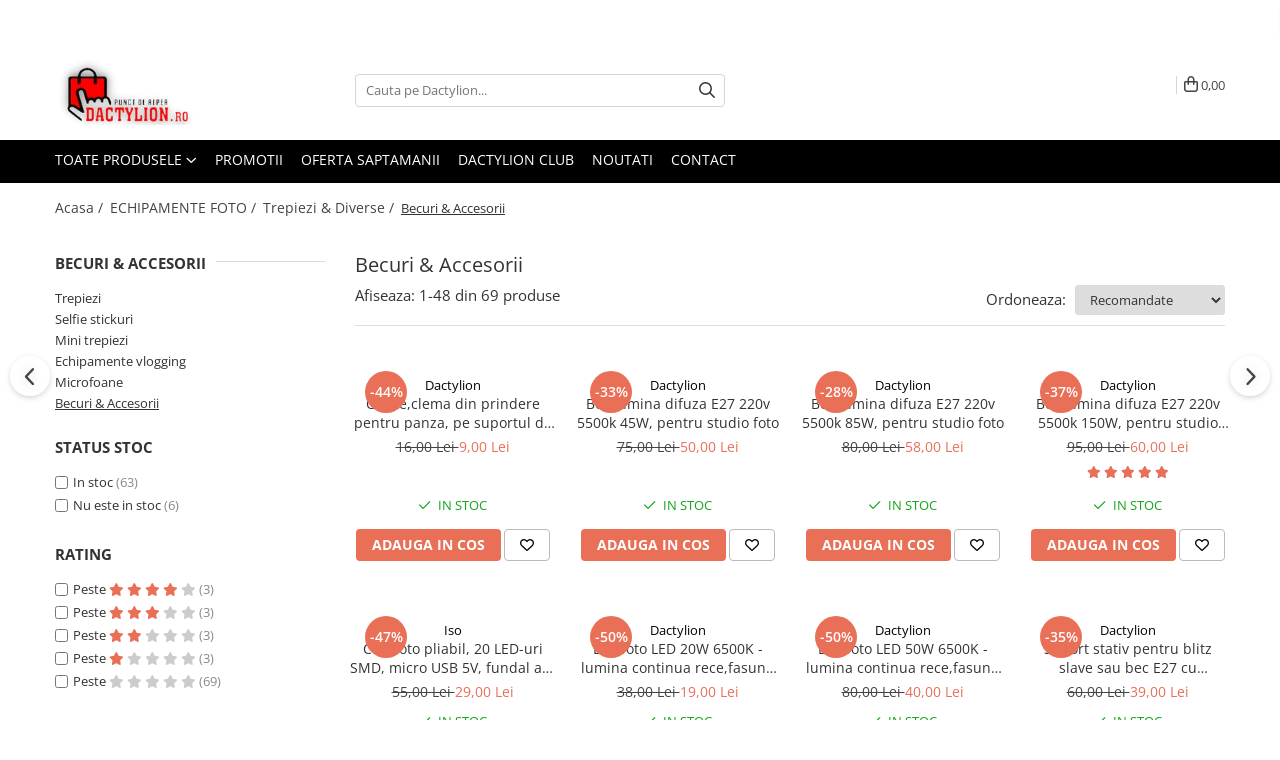

--- FILE ---
content_type: text/html; charset=UTF-8
request_url: https://www.dactylion.ro/becuri-diverse
body_size: 78466
content:
<!DOCTYPE html>

<html lang="ro-ro">

	<head>
		<meta charset="UTF-8">

		<script src="https://gomagcdn.ro/themes/fashion/js/lazysizes.min.js?v=10121404-4.241" async=""></script>

		<script>
			function g_js(callbk){typeof callbk === 'function' ? window.addEventListener("DOMContentLoaded", callbk, false) : false;}
		</script>

					<link rel="icon" sizes="48x48" href="https://gomagcdn.ro/domains/dactylion.ro/files/favicon/favicon5190.png">
			<link rel="apple-touch-icon" sizes="180x180" href="https://gomagcdn.ro/domains/dactylion.ro/files/favicon/favicon5190.png">
		
		<style>
			/*body.loading{overflow:hidden;}
			body.loading #wrapper{opacity: 0;visibility: hidden;}
			body #wrapper{opacity: 1;visibility: visible;transition:all .1s ease-out;}*/

			.main-header .main-menu{min-height:43px;}
			.-g-hide{visibility:hidden;opacity:0;}

					</style>
					<link rel="preconnect" href="https://fonts.googleapis.com" >
					<link rel="preconnect" href="https://fonts.gstatic.com" crossorigin>
		
		<link rel="preconnect" href="https://gomagcdn.ro"><link rel="dns-prefetch" href="https://fonts.googleapis.com" /><link rel="dns-prefetch" href="https://fonts.gstatic.com" /><link rel="dns-prefetch" href="https://connect.facebook.net" /><link rel="dns-prefetch" href="https://www.facebook.com" /><link rel="dns-prefetch" href="https://event.2performant.com" /><link rel="dns-prefetch" href="https://www.googletagmanager.com" /><link rel="dns-prefetch" href="https://analytics.tiktok.com" />

					<link rel="preload" as="image" href="https://gomagcdn.ro/domains/dactylion.ro/files/product/large/Clema-fundal-studio-foto-1.jpg-152-9172.jpg"   >
					<link rel="preload" as="image" href="https://gomagcdn.ro/domains/dactylion.ro/files/product/large/bec-lumina-difuza-e27-220v-5500k-45w-pentru-studio-foto-1-212-9420.jpg"   >
					<link rel="preload" as="style" href="https://fonts.googleapis.com/css2?family=Jost:wght@200;300;400;500;600;700&display=swap" fetchpriority="high" onload="this.onload=null;this.rel='stylesheet'" crossorigin>
		
		<link rel="preload" href="https://gomagcdn.ro/themes/fashion/js/plugins.js?v=10121404-4.241" as="script">

		
					<link rel="preload" href="https://www.dactylion.ro/theme/default.js?v=41761861725" as="script">
				
		<link rel="preload" href="https://gomagcdn.ro/themes/fashion/js/dev.js?v=10121404-4.241" as="script">

					<noscript>
				<link rel="stylesheet" href="https://fonts.googleapis.com/css2?family=Jost:wght@200;300;400;500;600;700&display=swap">
			</noscript>
		
					<link rel="stylesheet" href="https://gomagcdn.ro/themes/fashion/css/main-min-v2.css?v=10121404-4.241-1" data-values='{"blockScripts": "1"}'>
		
					<link rel="stylesheet" href="https://www.dactylion.ro/theme/default.css?v=41761861725">
		
						<link rel="stylesheet" href="https://gomagcdn.ro/themes/fashion/css/dev-style.css?v=10121404-4.241-1">
		
		
		
		<link rel="alternate" hreflang="x-default" href="https://www.dactylion.ro/becuri-diverse">
									<link rel="next" href="https://www.dactylion.ro/becuri-diverse?p=1" /><!-- Google tag (gtag.js) -->
<script async src="https://www.googletagmanager.com/gtag/js?id=AW-16494138305"></script>
<script>
  window.dataLayer = window.dataLayer || [];
  function gtag(){dataLayer.push(arguments);}
  gtag('js', new Date());

  gtag('config', 'AW-16494138305');
</script>					
		<meta name="expires" content="never">
		<meta name="revisit-after" content="1 days">
					<meta name="author" content="Gomag">
				<title>Becuri & Diverse</title>


					<meta name="robots" content="index,follow" />
						
		<meta name="description" content="Becuri & Accesorii">
		<meta class="viewport" name="viewport" content="width=device-width, initial-scale=1.0, user-scalable=no">
							<meta property="og:description" content="Becuri & Accesorii"/>
							<meta property="og:image" content="https://www.dactylion.rohttps://gomagcdn.ro/domains/dactylion.ro/files/company/design-fr-titlu-5157723067.png"/>
															<link rel="canonical" href="https://www.dactylion.ro/becuri-diverse" />
			<meta property="og:url" content="https://www.dactylion.ro/becuri-diverse"/>
						
		<meta name="distribution" content="Global">
		<meta name="owner" content="www.dactylion.ro">
		<meta name="publisher" content="www.dactylion.ro">
		<meta name="rating" content="General">
		<meta name="copyright" content="Copyright www.dactylion.ro 2026. All rights reserved">
		<link rel="search" href="https://www.dactylion.ro/opensearch.ro.xml" type="application/opensearchdescription+xml" title="Cautare"/>

		
							<script src="https://gomagcdn.ro/themes/fashion/js/jquery-2.1.4.min.js"></script>
			<script defer src="https://gomagcdn.ro/themes/fashion/js/jquery.autocomplete.js?v=20181023"></script>
			<script src="https://gomagcdn.ro/themes/fashion/js/gomag.config.js?v=10121404-4.241"></script>
			<script src="https://gomagcdn.ro/themes/fashion/js/gomag.js?v=10121404-4.241"></script>
		
													
<script>
	var items = [];
	
			items.push(
			{
				id		:'FT1500',
				name	:'Cleste,clema din prindere pentru panza, pe suportul de fundal',
				brand	:'Dactylion',
				category:'Becuri &amp; Accesorii',
				price	:9.0000,
				google_business_vertical: 'retail'
			}
		);
			items.push(
			{
				id		:'Dactylion-1336',
				name	:'Bec lumina difuza E27 220v 5500k 45W, pentru studio foto',
				brand	:'Dactylion',
				category:'Becuri &amp; Accesorii',
				price	:50.0000,
				google_business_vertical: 'retail'
			}
		);
			items.push(
			{
				id		:'FT2900',
				name	:'Bec lumina difuza E27 220v 5500k 85W, pentru studio foto',
				brand	:'Dactylion',
				category:'Becuri &amp; Accesorii',
				price	:58.0000,
				google_business_vertical: 'retail'
			}
		);
			items.push(
			{
				id		:'FT3000',
				name	:'Bec lumina difuza E27 220v 5500k 150W, pentru studio foto',
				brand	:'Dactylion',
				category:'Becuri &amp; Accesorii',
				price	:60.0000,
				google_business_vertical: 'retail'
			}
		);
			items.push(
			{
				id		:'Max05059',
				name	:'Cub foto pliabil, 20 LED-uri SMD, micro USB 5V, fundal alb negru PVC',
				brand	:'Iso',
				category:'Becuri &amp; Accesorii',
				price	:29.0000,
				google_business_vertical: 'retail'
			}
		);
			items.push(
			{
				id		:'C480',
				name	:'Bec foto LED 20W 6500K - lumina continua rece,fasung E27',
				brand	:'Dactylion',
				category:'Becuri &amp; Accesorii',
				price	:19.0000,
				google_business_vertical: 'retail'
			}
		);
			items.push(
			{
				id		:'C481',
				name	:'Bec foto LED 50W 6500K - lumina continua rece,fasung E27',
				brand	:'Dactylion',
				category:'Becuri &amp; Accesorii',
				price	:40.0000,
				google_business_vertical: 'retail'
			}
		);
			items.push(
			{
				id		:'C482',
				name	:'Suport stativ pentru blitz slave sau bec E27 cu menghina pentru umbrela',
				brand	:'Dactylion',
				category:'Becuri &amp; Accesorii',
				price	:39.0000,
				google_business_vertical: 'retail'
			}
		);
			items.push(
			{
				id		:'C779',
				name	:'Set 2 Baterii Neewer 6600mAh pentru baterie Li-ion Sony NP-F970 + 2 incarcatoare Neewer',
				brand	:'Neewer',
				category:'Becuri &amp; Accesorii',
				price	:450.0000,
				google_business_vertical: 'retail'
			}
		);
			items.push(
			{
				id		:'C972',
				name	:'Suport stativ foto pentru 4 becuri cu fasung E27 cu menghina pentru umbrela',
				brand	:'Dactylion',
				category:'Becuri &amp; Accesorii',
				price	:99.0000,
				google_business_vertical: 'retail'
			}
		);
			items.push(
			{
				id		:'C3767',
				name	:'Bec foto LED 28W 6500K - lumina continua rece,fasung E27',
				brand	:'Dactylion',
				category:'Becuri &amp; Accesorii',
				price	:29.0000,
				google_business_vertical: 'retail'
			}
		);
			items.push(
			{
				id		:'C3885',
				name	:'Cap reglabil tip bila,rotativ 360 grade, pentru trepied,monopied, filet universal 1/4',
				brand	:'Dactylion',
				category:'Becuri &amp; Accesorii',
				price	:13.0000,
				google_business_vertical: 'retail'
			}
		);
			items.push(
			{
				id		:'Dactylion-1020',
				name	:'Telecomanda Bluetooth pentru actionarea telefonului la distanta,compatibila IOS si Android - Negru',
				brand	:'Dactylion',
				category:'Becuri &amp; Accesorii',
				price	:13.0000,
				google_business_vertical: 'retail'
			}
		);
			items.push(
			{
				id		:'C4108',
				name	:'Geanta nylon de transport pentru echipamente foto,lumini studio,dimensiuni 70x18x20 cm',
				brand	:'Dactylion',
				category:'Becuri &amp; Accesorii',
				price	:39.0000,
				google_business_vertical: 'retail'
			}
		);
			items.push(
			{
				id		:'Dactylion-1186',
				name	:'Dulie cu soclu E27,adaptor pentru becuri,alimentare 220V',
				brand	:'Iso',
				category:'Becuri &amp; Accesorii',
				price	:4.0000,
				google_business_vertical: 'retail'
			}
		);
			items.push(
			{
				id		:'C5445',
				name	:'Acumulator premium Neewer tip Sony NP-F960 NP-F975 NP-F950 NP-F930, 6600 mAh Li-ION',
				brand	:'Neewer',
				category:'Becuri &amp; Accesorii',
				price	:199.0000,
				google_business_vertical: 'retail'
			}
		);
			items.push(
			{
				id		:'C5531-9896',
				name	:'Bec foto LED 60W 6500K - lumina continua rece,fasung E27',
				brand	:'Dactylion',
				category:'Becuri &amp; Accesorii',
				price	:45.0000,
				google_business_vertical: 'retail'
			}
		);
			items.push(
			{
				id		:'C6437',
				name	:'Bec foto,lumina alba,rece,putere 65W,intensitate 5500k,soclu E27',
				brand	:'Dactylion',
				category:'Becuri &amp; Accesorii',
				price	:55.0000,
				google_business_vertical: 'retail'
			}
		);
			items.push(
			{
				id		:'C6438',
				name	:'Bec foto,lumina alba,rece,putere 135W,intensitate 5500k,soclu E27',
				brand	:'Dactylion',
				category:'Becuri &amp; Accesorii',
				price	:65.0000,
				google_business_vertical: 'retail'
			}
		);
			items.push(
			{
				id		:'Dactylion-1387',
				name	:'Suport dublu bec tip fasung, soclu E27 cu adaptor + prindere blitz, lumini, microfon, umbrele foto',
				brand	:'OEM',
				category:'Becuri &amp; Accesorii',
				price	:109.0000,
				google_business_vertical: 'retail'
			}
		);
			items.push(
			{
				id		:'Dactylion-1388',
				name	:'Costum verde Chroma-key universal pentru studio si filmari,marime 180 cm - L',
				brand	:'OEM',
				category:'Becuri &amp; Accesorii',
				price	:170.0000,
				google_business_vertical: 'retail'
			}
		);
			items.push(
			{
				id		:'Dactylion-1389',
				name	:'Costum verde Chroma-key universal pentru studio si filmari,marime 170 cm - M',
				brand	:'OEM',
				category:'Becuri &amp; Accesorii',
				price	:170.0000,
				google_business_vertical: 'retail'
			}
		);
			items.push(
			{
				id		:'Dactylion-1390',
				name	:'Costum verde Chroma-key universal pentru studio si filmari,marime 160 cm - S',
				brand	:'OEM',
				category:'Becuri &amp; Accesorii',
				price	:170.0000,
				google_business_vertical: 'retail'
			}
		);
			items.push(
			{
				id		:'C6702',
				name	:'Incarcator Neewer pentru acumulator Sony NP-F970 F550/F750/F960 si alte baterii compatibile',
				brand	:'Dactylion',
				category:'Becuri &amp; Accesorii',
				price	:89.0000,
				google_business_vertical: 'retail'
			}
		);
			items.push(
			{
				id		:'C6735',
				name	:'Set 2 clesti,cleme speciale pentru prinderea panzei foto studio,suport fundal',
				brand	:'Dactylion',
				category:'Becuri &amp; Accesorii',
				price	:15.0000,
				google_business_vertical: 'retail'
			}
		);
			items.push(
			{
				id		:'C6739',
				name	:'Geanta foto mare, nylon pentru echipamente foto,dimensiuni 85x20x30 cm - Negru',
				brand	:'Dactylion',
				category:'Becuri &amp; Accesorii',
				price	:69.0000,
				google_business_vertical: 'retail'
			}
		);
			items.push(
			{
				id		:'Dactylion-1392',
				name	:'Suport telefon universal,cu tija mobila, 2x filet 1/4, montare pe trepied,monopied,selfie stick',
				brand	:'OEM',
				category:'Becuri &amp; Accesorii',
				price	:20.0000,
				google_business_vertical: 'retail'
			}
		);
			items.push(
			{
				id		:'Dactylion-1465',
				name	:'Set 3 becuri foto,lumina alba,rece,putere 150W,intensitate 5500k,soclu E27',
				brand	:'Dactylion',
				category:'Becuri &amp; Accesorii',
				price	:175.0000,
				google_business_vertical: 'retail'
			}
		);
			items.push(
			{
				id		:'Dactylion-1466',
				name	:'Set 4 becuri foto,lumina alba,rece,putere 150W,intensitate 5500k,soclu E27',
				brand	:'Dactylion',
				category:'Becuri &amp; Accesorii',
				price	:250.0000,
				google_business_vertical: 'retail'
			}
		);
			items.push(
			{
				id		:'Dactylion-1582',
				name	:'Bec foto LED 3 moduri de lumina,putere 45W,soclu E27 cu telecomanda control',
				brand	:'OEM',
				category:'Becuri &amp; Accesorii',
				price	:85.0000,
				google_business_vertical: 'retail'
			}
		);
			items.push(
			{
				id		:'Dactylion-1753',
				name	:'Set 4 clesti,cleme speciale pentru prinderea panzei foto studio,suport fundal',
				brand	:'Dactylion',
				category:'Becuri &amp; Accesorii',
				price	:26.0000,
				google_business_vertical: 'retail'
			}
		);
			items.push(
			{
				id		:'Dactylion-1825',
				name	:'Brat macara extensibil de studio,special pentru luminile softbox,filet universal 1/4',
				brand	:'Dactylion',
				category:'Becuri &amp; Accesorii',
				price	:115.0000,
				google_business_vertical: 'retail'
			}
		);
			items.push(
			{
				id		:'Dactylion-1826',
				name	:'Set 2 becuri foto,lumina alba,rece,putere 150W,intensitate 5500k,soclu E27',
				brand	:'Dactylion',
				category:'Becuri &amp; Accesorii',
				price	:120.0000,
				google_business_vertical: 'retail'
			}
		);
			items.push(
			{
				id		:'Dactylion-2424',
				name	:'Set 6 clesti,cleme speciale pentru prinderea panzei foto studio,suport fundal',
				brand	:'Dactylion',
				category:'Becuri &amp; Accesorii',
				price	:36.0000,
				google_business_vertical: 'retail'
			}
		);
			items.push(
			{
				id		:'Dactylion-2425',
				name	:'Bec foto LED 3 moduri de lumina,putere 85W,soclu E27 cu telecomanda control',
				brand	:'Dactylion',
				category:'Becuri &amp; Accesorii',
				price	:88.0000,
				google_business_vertical: 'retail'
			}
		);
			items.push(
			{
				id		:'Dactylion-2426',
				name	:'Set 4x Bec foto LED 3 moduri de lumina,putere 105W,soclu E27 cu telecomanda control',
				brand	:'Dactylion',
				category:'Becuri &amp; Accesorii',
				price	:299.0000,
				google_business_vertical: 'retail'
			}
		);
			items.push(
			{
				id		:'Dactylion-2443',
				name	:'Bec foto LED 3 moduri de lumina,putere 105W,soclu E27 cu telecomanda control',
				brand	:'Dactylion',
				category:'Becuri &amp; Accesorii',
				price	:95.0000,
				google_business_vertical: 'retail'
			}
		);
			items.push(
			{
				id		:'Dactylion-2549',
				name	:'Bec economic LED, clasa energetica A, putere 15W, soclu clasic E27, temperatura 6500K, culoare alb rece',
				brand	:'Dactylion',
				category:'Becuri &amp; Accesorii',
				price	:13.0000,
				google_business_vertical: 'retail'
			}
		);
			items.push(
			{
				id		:'Dactylion-2726',
				name	:'Reflector pliabil, panou de fundal foto profesional 150x200 cm, verde-gri cu geanta de transport',
				brand	:'Dactylion',
				category:'Becuri &amp; Accesorii',
				price	:190.0000,
				google_business_vertical: 'retail'
			}
		);
			items.push(
			{
				id		:'Dactylion-3238',
				name	:'Rucsac pentru camera, echipament foto, impermeabil, 43 x 30 x 19.5 cm, gri/portocaliu',
				brand	:'Dactylion',
				category:'Becuri &amp; Accesorii',
				price	:240.0000,
				google_business_vertical: 'retail'
			}
		);
			items.push(
			{
				id		:'Dactylion-3463',
				name	:'Reflector,blenda de difuzie lumini 5in1, alb, negru, auriu, verde, albastru 60 cm diametru',
				brand	:'Dactylion',
				category:'Becuri &amp; Accesorii',
				price	:39.0000,
				google_business_vertical: 'retail'
			}
		);
			items.push(
			{
				id		:'Dactylion-3510',
				name	:'Bec economic LED, clasa energetica A, putere 10W, soclu clasic E27, temperatura 6500K, culoare alb rece',
				brand	:'Dactylion',
				category:'Becuri &amp; Accesorii',
				price	:12.0000,
				google_business_vertical: 'retail'
			}
		);
			items.push(
			{
				id		:'Dactylion-3513',
				name	:'Set 10 clesti universali pentru diverse prinderi, fundal foto, lungime cleste 16 cm',
				brand	:'Dactylion',
				category:'Becuri &amp; Accesorii',
				price	:99.0000,
				google_business_vertical: 'retail'
			}
		);
			items.push(
			{
				id		:'Dactylion-3514',
				name	:'Cleste universal pentru diverse prinderi, fundal foto, lungime cleste 16 cm',
				brand	:'Dactylion',
				category:'Becuri &amp; Accesorii',
				price	:12.0000,
				google_business_vertical: 'retail'
			}
		);
			items.push(
			{
				id		:'C9228',
				name	:'Brat macara extensibil, filet universal 1/4 si trepied reglabil de 200 cm inaltimea maxima',
				brand	:'Dactylion',
				category:'Becuri &amp; Accesorii',
				price	:139.0000,
				google_business_vertical: 'retail'
			}
		);
			items.push(
			{
				id		:'Dactylion-3565',
				name	:'Set 4 clesti universali pentru diverse prinderi, fundal foto, lungime cleste 16 cm',
				brand	:'Dactylion',
				category:'Becuri &amp; Accesorii',
				price	:39.0000,
				google_business_vertical: 'retail'
			}
		);
			items.push(
			{
				id		:'Dactylion-3763',
				name	:'Bec foto LED 40W 6500K - lumina continua rece, fasung E27',
				brand	:'Dactylion',
				category:'Becuri &amp; Accesorii',
				price	:35.0000,
				google_business_vertical: 'retail'
			}
		);
			items.push(
			{
				id		:'Dactylion-3820',
				name	:'Rucsac pentru camera, echipament foto, impermeabil, 43 x 30 x 19.5 cm, negru/portocaliu',
				brand	:'Dactylion',
				category:'Becuri &amp; Accesorii',
				price	:240.0000,
				google_business_vertical: 'retail'
			}
		);
	
	gtag('event', 'view_item_list', {
					item_list_id: '466',
			item_list_name: 'Becuri &amp; Accesorii',
				send_to	: 'AW-16494138305',
		value	: 0,
		items	: [items]
	});
</script><script>	
	$(document).ready(function(){
		
		$(document).on('click', $GomagConfig.cartSummaryItemRemoveButton, function() {
			var productId = $(this).attr("data-product");
			var productSku = $(this).attr("data-productsku");
			var productPrice = $(this).attr("data-productprice");
			var productQty = $(this).attr("data-qty");
			
			gtag('event', 'remove_from_cart', {
					send_to	: 'AW-16494138305',
					value	: parseFloat(productQty) * parseFloat(productPrice),
					items:[{
						id		: productSku,
						quantity: productQty,
						price	: productPrice		 
				}]
			})
			
		})
	
		$(document).on('click', $GomagConfig.checkoutItemRemoveButton, function() {
			
			var itemKey = $(this).attr('id').replace('__checkoutItemRemove','');
			var productId = $(this).data("product");
			var productSku = $(this).attr("productsku");
			var productPrice = $(this).attr("productprice");
			var productQty = $('#quantityToAdd_'+itemKey).val();
			
			gtag('event', 'remove_from_cart', {
				send_to	: 'AW-16494138305',
				value	: parseFloat(productQty) * parseFloat(productPrice),
				items	:[{
					id		: productSku,
					quantity: productQty,
					price	: productPrice
				}]
			})
			
		})
	});		
	
</script>
<!-- Global site tag (gtag.js) - Google Analytics -->
<script async src="https://www.googletagmanager.com/gtag/js?id=G-25TQRNDG9P"></script>
	<script>
 window.dataLayer = window.dataLayer || [];
  function gtag(){dataLayer.push(arguments);}
    var cookieValue = '';
  var name = 'g_c_consent' + "=";
  var decodedCookie = decodeURIComponent(document.cookie);
  var ca = decodedCookie.split(';');
  for(var i = 0; i <ca.length; i++) {
	var c = ca[i];
	while (c.charAt(0) == ' ') {
	  c = c.substring(1);
	}
	if (c.indexOf(name) == 0) {
	  cookieValue = c.substring(name.length, c.length);
	}
  }



if(cookieValue == ''){
	gtag('consent', 'default', {
	  'ad_storage': 'denied',
	  'ad_user_data': 'denied',
	  'ad_personalization': 'denied',
	  'analytics_storage': 'denied',
	  'personalization_storage': 'denied',
	  'functionality_storage': 'denied',
	  'security_storage': 'denied'
	});
	} else if(cookieValue != '-1'){


			gtag('consent', 'default', {
			'ad_storage': 'granted',
			'ad_user_data': 'granted',
			'ad_personalization': 'granted',
			'analytics_storage': 'granted',
			'personalization_storage': 'granted',
			'functionality_storage': 'granted',
			'security_storage': 'granted'
		});
	} else {
	 gtag('consent', 'default', {
		  'ad_storage': 'denied',
		  'ad_user_data': 'denied',
		  'ad_personalization': 'denied',
		  'analytics_storage': 'denied',
			'personalization_storage': 'denied',
			'functionality_storage': 'denied',
			'security_storage': 'denied'
		});

		 }
</script>
<script>

	
  gtag('js', new Date());

 
$.Gomag.bind('Cookie/Policy/Consent/Denied', function(){
	gtag('consent', 'update', {
		  'ad_storage': 'denied',
		  'ad_user_data': 'denied',
		  'ad_personalization': 'denied',
		  'analytics_storage': 'denied',
			'personalization_storage': 'denied',
			'functionality_storage': 'denied',
			'security_storage': 'denied'
		});
		})
$.Gomag.bind('Cookie/Policy/Consent/Granted', function(){
	gtag('consent', 'update', {
		  'ad_storage': 'granted',
		  'ad_user_data': 'granted',
		  'ad_personalization': 'granted',
		  'analytics_storage': 'granted',
			'personalization_storage': 'granted',
			'functionality_storage': 'granted',
			'security_storage': 'granted'
		});
		})
  gtag('config', 'G-25TQRNDG9P', {allow_enhanced_conversions: true });
</script>
<script>
	function gaBuildProductVariant(product)
	{
		let _return = '';
		if(product.version != undefined)
		{
			$.each(product.version, function(i, a){
				_return += (_return == '' ? '' : ', ')+a.value;
			})
		}
		return _return;
	}

</script>
<script>
	$.Gomag.bind('Product/Add/To/Cart/After/Listing', function gaProductAddToCartLV4(event, data) {
		if(data.product !== undefined) {
			var gaProduct = false;
			if(typeof(gaProducts) != 'undefined' && gaProducts[data.product.id] != undefined)
			{
				gaProduct = gaProducts[data.product.id];

			}

			if(gaProduct == false)
			{
				gaProduct = {};
				gaProduct.item_id = data.product.id;
				gaProduct.currency = data.product.currency ? (String(data.product.currency).toLowerCase() == 'lei' ? 'RON' : data.product.currency) : 'RON';
				gaProduct.item_name =  data.product.name ;
				gaProduct.item_variant= gaBuildProductVariant(data.product);
				gaProduct.item_brand = data.product.brand;
				gaProduct.item_category = data.product.category;

			}

			gaProduct.price = parseFloat(data.product.price).toFixed(2);
			gaProduct.quantity = data.product.productQuantity;
			gtag("event", "add_to_cart", {
				currency: gaProduct.currency,
				value: parseFloat(gaProduct.price) * parseFloat(gaProduct.quantity),
				items: [
					gaProduct
				]
			});

		}
	})
	$.Gomag.bind('Product/Add/To/Cart/After/Details', function gaProductAddToCartDV4(event, data){

		if(data.product !== undefined){

			var gaProduct = false;
			if(
				typeof(gaProducts) != 'undefined'
				&&
				gaProducts[data.product.id] != undefined
			)
			{
				var gaProduct = gaProducts[data.product.id];
			}

			if(gaProduct == false)
			{
				gaProduct = {};
				gaProduct.item_id = data.product.id;
				gaProduct.currency = data.product.currency ? (String(data.product.currency).toLowerCase() == 'lei' ? 'RON' : data.product.currency) : 'RON';
				gaProduct.item_name =  data.product.name ;
				gaProduct.item_variant= gaBuildProductVariant(data.product);
				gaProduct.item_brand = data.product.brand;
				gaProduct.item_category = data.product.category;

			}

			gaProduct.price = parseFloat(data.product.price).toFixed(2);
			gaProduct.quantity = data.product.productQuantity;


			gtag("event", "add_to_cart", {
			  currency: gaProduct.currency,
			  value: parseFloat(gaProduct.price) * parseFloat(gaProduct.quantity),
			  items: [
				gaProduct
			  ]
			});
        }

	})
	 $.Gomag.bind('Product/Remove/From/Cart', function gaProductRemovedFromCartV4(event, data){
		var envData = $.Gomag.getEnvData();
		var products = envData.products;

		if(data.data.product !== undefined && products[data.data.product] !== undefined){


			var dataProduct = products[data.data.product];


			gaProduct = {};
			gaProduct.item_id = dataProduct.id;

			gaProduct.item_name =   dataProduct.name ;
			gaProduct.currency = dataProduct.currency ? (String(dataProduct.currency).toLowerCase() == 'lei' ? 'RON' : dataProduct.currency) : 'RON';
			gaProduct.item_category = dataProduct.category;
			gaProduct.item_brand = dataProduct.brand;
			gaProduct.price = parseFloat(dataProduct.price).toFixed(2);
			gaProduct.quantity = data.data.quantity;
			gaProduct.item_variant= gaBuildProductVariant(dataProduct);
			gtag("event", "remove_from_cart", {
			  currency: gaProduct.currency,
			  value: parseFloat(gaProduct.price) * parseFloat(gaProduct.quantity),
			  items: [
				gaProduct
			  ]
			});
        }

	});

	 $.Gomag.bind('Cart/Quantity/Update', function gaCartQuantityUpdateV4(event, data){
		var envData = $.Gomag.getEnvData();
		var products = envData.products;
		if(!data.data.finalQuantity || !data.data.initialQuantity)
		{
			return false;
		}
		var dataProduct = products[data.data.product];
		if(dataProduct == undefined)
		{
			return false;
		}

		gaProduct = {};
		gaProduct.item_id = dataProduct.id;
		gaProduct.currency = dataProduct.currency ? (String(dataProduct.currency).toLowerCase() == 'lei' ? 'RON' : dataProduct.currency) : 'RON';
		gaProduct.item_name =  dataProduct.name ;

		gaProduct.item_category = dataProduct.category;
		gaProduct.item_brand = dataProduct.brand;
		gaProduct.price = parseFloat(dataProduct.price).toFixed(2);
		gaProduct.item_variant= gaBuildProductVariant(dataProduct);
		if(parseFloat(data.data.initialQuantity) < parseFloat(data.data.finalQuantity))
		{
			var quantity = parseFloat(data.data.finalQuantity) - parseFloat(data.data.initialQuantity);
			gaProduct.quantity = quantity;

			gtag("event", "add_to_cart", {
			  currency: gaProduct.currency,
			  value: parseFloat(gaProduct.price) * parseFloat(gaProduct.quantity),
			  items: [
				gaProduct
			  ]
			});
		}
		else if(parseFloat(data.data.initialQuantity) > parseFloat(data.data.finalQuantity))
		{
			var quantity = parseFloat(data.data.initialQuantity) - parseFloat(data.data.finalQuantity);
			gaProduct.quantity = quantity;
			gtag("event", "remove_from_cart", {
			  currency: gaProduct.currency,
			  value: parseFloat(gaProduct.price) * parseFloat(gaProduct.quantity),
			  items: [
				gaProduct
			  ]
			});
		}

	});

</script>
<script>
!function (w, d, t) {
  w.TiktokAnalyticsObject=t;var ttq=w[t]=w[t]||[];ttq.methods=["page","track","identify","instances","debug","on","off","once","ready","alias","group","enableCookie","disableCookie"],ttq.setAndDefer=function(t,e){t[e]=function(){t.push([e].concat(Array.prototype.slice.call(arguments,0)))}};for(var i=0;i<ttq.methods.length;i++)ttq.setAndDefer(ttq,ttq.methods[i]);ttq.instance=function(t){for(var e=ttq._i[t]||[],n=0;n<ttq.methods.length;n++)ttq.setAndDefer(e,ttq.methods[n]);return e},ttq.load=function(e,n){var i="https://analytics.tiktok.com/i18n/pixel/events.js";ttq._i=ttq._i||{},ttq._i[e]=[],ttq._i[e]._u=i,ttq._t=ttq._t||{},ttq._t[e]=+new Date,ttq._o=ttq._o||{},ttq._o[e]=n||{};var o=document.createElement("script");o.type="text/javascript",o.async=!0,o.src=i+"?sdkid="+e+"&lib="+t;var a=document.getElementsByTagName("script")[0];a.parentNode.insertBefore(o,a)};

  ttq.load('C8HIOCO394AVM2009PJG');
  ttq.page();
}(window, document, 'ttq');
</script><script defer src='https://attr-2p.com/af929546e/clc/1.js'></script><!-- Facebook Pixel Code -->
				<script>
				!function(f,b,e,v,n,t,s){if(f.fbq)return;n=f.fbq=function(){n.callMethod?
				n.callMethod.apply(n,arguments):n.queue.push(arguments)};if(!f._fbq)f._fbq=n;
				n.push=n;n.loaded=!0;n.version="2.0";n.queue=[];t=b.createElement(e);t.async=!0;
				t.src=v;s=b.getElementsByTagName(e)[0];s.parentNode.insertBefore(t,s)}(window,
				document,"script","//connect.facebook.net/en_US/fbevents.js");

				fbq("init", "824828348044193");
				fbq("track", "PageView");</script>
				<!-- End Facebook Pixel Code -->
				<script>
				$.Gomag.bind('User/Ajax/Data/Loaded', function(event, data){
					if(data != undefined && data.data != undefined)
					{
						var eventData = data.data;
						if(eventData.facebookUserData != undefined)
						{
							$('body').append(eventData.facebookUserData);
						}
					}
				})
				</script>
				<meta name="facebook-domain-verification" content="78vxiswrxyk6u8nxz32jockb1u0rkh" /><script>
	$.Gomag.bind('Product/Add/To/Cart/After/Listing', function(event, data){
		if(data.product !== undefined){
			gtag('event', 'add_to_cart', {
				send_to	: 'AW-16494138305',
				value	: parseFloat(data.product.productQuantity) * parseFloat(data.product.price),
				items	:[{
					id		: data.product.sku,
					name	: data.product.name,
					brand	: data.product.brand,
					category: data.product.category,
					quantity: data.product.productQuantity,
					price	: data.product.price
				 
			}]
		   })
        }
	})
	$.Gomag.bind('Product/Add/To/Cart/After/Details', function(event, data){
		
		if(data.product !== undefined){
			gtag('event', 'add_to_cart', {
				send_to: 'AW-16494138305',
				value: parseFloat(data.product.productQuantity) * parseFloat(data.product.price),
				items: [{
					id: data.product.sku,
					name		: data.product.name,
					brand		: data.product.brand,
					category	: data.product.category,
					quantity	: data.product.productQuantity,
					price		: data.product.price
				}]	
			})
		}
	})
   
</script>					
		
	</head>

	<body class="" style="">

		<script >
			function _addCss(url, attribute, value, loaded){
				var _s = document.createElement('link');
				_s.rel = 'stylesheet';
				_s.href = url;
				_s.type = 'text/css';
				if(attribute)
				{
					_s.setAttribute(attribute, value)
				}
				if(loaded){
					_s.onload = function(){
						var dom = document.getElementsByTagName('body')[0];
						//dom.classList.remove('loading');
					}
				}
				var _st = document.getElementsByTagName('link')[0];
				_st.parentNode.insertBefore(_s, _st);
			}
			//_addCss('https://fonts.googleapis.com/css2?family=Open+Sans:ital,wght@0,300;0,400;0,600;0,700;1,300;1,400&display=swap');
			_addCss('https://gomagcdn.ro/themes/_fonts/Open-Sans.css');

		</script>
		<script>
				/*setTimeout(
				  function()
				  {
				   document.getElementsByTagName('body')[0].classList.remove('loading');
				  }, 1000);*/
		</script>
							
		
		<div id="wrapper">
			<!-- BLOCK:5a01403adcdbea7540fc462a3b5ebcdf start -->
<div id="_cartSummary" class="hide"></div>

<script >
	$(document).ready(function() {

		$(document).on('keypress', '.-g-input-loader', function(){
			$(this).addClass('-g-input-loading');
		})

		$.Gomag.bind('Product/Add/To/Cart/After', function(eventResponse, properties)
		{
									var data = JSON.parse(properties.data);
			$('.q-cart').html(data.quantity);
			if(parseFloat(data.quantity) > 0)
			{
				$('.q-cart').removeClass('hide');
			}
			else
			{
				$('.q-cart').addClass('hide');
			}
			$('.cartPrice').html(data.subtotal + ' ' + data.currency);
			$('.cartProductCount').html(data.quantity);


		})
		$('#_cartSummary').on('updateCart', function(event, cart) {
			var t = $(this);

			$.get('https://www.dactylion.ro/cart-update', {
				cart: cart
			}, function(data) {

				$('.q-cart').html(data.quantity);
				if(parseFloat(data.quantity) > 0)
				{
					$('.q-cart').removeClass('hide');
				}
				else
				{
					$('.q-cart').addClass('hide');
				}
				$('.cartPrice').html(data.subtotal + ' ' + data.currency);
				$('.cartProductCount').html(data.quantity);
			}, 'json');
			window.ga = window.ga || function() {
				(ga.q = ga.q || []).push(arguments)
			};
			ga('send', 'event', 'Buton', 'Click', 'Adauga_Cos');
		});

		if(window.gtag_report_conversion) {
			$(document).on("click", 'li.phone-m', function() {
				var phoneNo = $('li.phone-m').children( "a").attr('href');
				gtag_report_conversion(phoneNo);
			});

		}

	});
</script>



<header class="main-header container-bg clearfix" data-block="headerBlock">
	<div class="discount-tape container-h full -g-hide" id="_gomagHellobar">
<style>
.discount-tape{position: relative;width:100%;padding:0;text-align:center;font-size:14px;overflow: hidden;z-index:99;}
.discount-tape a{color: #ffffff;}
.Gomag-HelloBar{padding:10px;}
@media screen and (max-width: 767px){.discount-tape{font-size:13px;}}
</style>
<div class="Gomag-HelloBar" style="background: #000000;color: #ffffff;">
	<a href="https://www.dactylion.ro/promotii" rel="nofollow" style="color: #ffffff;">
		Prinde reducerile de pana la 70% REDUCERE, Transport GRATUIT la peste 299 lei
			</a>
	</div>
<div class="clear"></div>
</div>

		
	<div class="top-head-bg container-h full">

		<div class="top-head container-h">
			<div class="row">
				<div class="col-md-3 col-sm-3 col-xs-5 logo-h">
					
	<a href="https://www.dactylion.ro" id="logo" data-pageId="2">
		<img src="https://gomagcdn.ro/domains/dactylion.ro/files/company/design-fr-titlu-5157723067.png" fetchpriority="high" class="img-responsive" alt="Dactylion.ro - Echipamente Foto, Articole Casă și Grădină, Hobiuri, Accesorii Fashion, Curățenie si întreținere" title="Dactylion.ro - Echipamente Foto, Articole Casă și Grădină, Hobiuri, Accesorii Fashion, Curățenie si întreținere" width="200" height="50" style="width:auto;">
	</a>
				</div>
				<div class="col-md-4 col-sm-4 col-xs-7 main search-form-box">
					
<form name="search-form" class="search-form" action="https://www.dactylion.ro/produse" id="_searchFormMainHeader">

	<input id="_autocompleteSearchMainHeader" name="c" class="input-placeholder -g-input-loader" type="text" placeholder="Cauta in site..." aria-label="Search"  value="">
	<button id="_doSearch" class="search-button" aria-hidden="true">
		<i class="fa fa-search" aria-hidden="true"></i>
	</button>

				<script >
			$(document).ready(function() {

				$('#_autocompleteSearchMainHeader').autocomplete({
					serviceUrl: 'https://www.dactylion.ro/autocomplete',
					minChars: 2,
					deferRequestBy: 700,
					appendTo: '#_searchFormMainHeader',
					width: parseInt($('#_doSearch').offset().left) - parseInt($('#_autocompleteSearchMainHeader').offset().left),
					formatResult: function(suggestion, currentValue) {
						return suggestion.value;
					},
					onSelect: function(suggestion) {
						$(this).val(suggestion.data);
					},
					onSearchComplete: function(suggestion) {
						$(this).removeClass('-g-input-loading');
					}
				});
				$(document).on('click', '#_doSearch', function(e){
					e.preventDefault();
					if($('#_autocompleteSearchMainHeader').val() != '')
					{
						$('#_searchFormMainHeader').submit();
					}
				})
			});
		</script>
	

</form>
				</div>
				<div class="col-md-5 col-sm-5 acount-section">
					
<ul>
	<li class="search-m hide">
		<a href="#" class="-g-no-url" aria-label="Cauta in site..." data-pageId="">
			<i class="fa fa-search search-open" aria-hidden="true"></i>
			<i style="display:none" class="fa fa-times search-close" aria-hidden="true"></i>
		</a>
	</li>
	<li class="-g-user-icon -g-user-icon-empty">
			
	</li>
	
				<li class="contact-header">
			<a href="tel:0731323334" aria-label="Contacteaza-ne" data-pageId="3">
				<i class="fa fa-phone" aria-hidden="true"></i>
								<span>0731323334</span>
			</a>
		</li>
			<li class="wishlist-header hide">
		<a href="https://www.dactylion.ro/wishlist" aria-label="Wishlist" data-pageId="28">
			<span class="-g-wishlist-product-count -g-hide"></span>
			<i class="fa fa-heart-o" aria-hidden="true"></i>
			<span class="">Favorite</span>
		</a>
	</li>
	<li class="cart-header-btn cart">
		<a class="cart-drop _showCartHeader" href="https://www.dactylion.ro/cos-de-cumparaturi" aria-label="Cos de cumparaturi">
			<span class="q-cart hide">0</span>
			<i class="fa fa-shopping-bag" aria-hidden="true"></i>
			<span class="count cartPrice">0,00
				
			</span>
		</a>
					<div class="cart-dd  _cartShow cart-closed"></div>
			</li>

	</ul>

	<script>
		$(document).ready(function() {
			//Cart
							$('.cart').mouseenter(function() {
					$.Gomag.showCartSummary('div._cartShow');
				}).mouseleave(function() {
					$.Gomag.hideCartSummary('div._cartShow');
					$('div._cartShow').removeClass('cart-open');
				});
						$(document).on('click', '.dropdown-toggle', function() {
				window.location = $(this).attr('href');
			})
		})
	</script>

				</div>
			</div>
		</div>
	</div>


<div id="navigation">
	<nav id="main-menu" class="main-menu container-h full clearfix">
		<a href="#" class="menu-trg -g-no-url" title="Produse">
			<span>&nbsp;</span>
		</a>
		
<div class="container-h nav-menu-hh clearfix">

	<!-- BASE MENU -->
	<ul class="
			nav-menu base-menu
			-g-menu-main-category-url
			-g-menu-category-open-down
		">

		<li class="all-product-button menu-drop">
			<a class="" href="#mm-2">Toate Produsele <i class="fa fa-angle-down"></i></a>
			<div class="menu-dd">
				

	<ul class="FH">
			
		<li class="ifDrop __GomagMM ">
							<a
					href="https://www.dactylion.ro/echipamente-foto"
					class="  "
					rel="  "
					
					title="ECHIPAMENTE FOTO"
					data-Gomag='{"image":"https:\/\/gomagcdn.ro\/domains\/dactylion.ro\/files\/category\/original\/Echipamente foto5693.jpg"}'
					data-block-name="mainMenuD0"
					data-pageId= "80"
					data-block="mainMenuD">
											<img class="category-icon" alt="ECHIPAMENTE FOTO" title="ECHIPAMENTE FOTO" src="https://gomagcdn.ro/domains/dactylion.ro/files/category/original/Echipamente foto5693.jpg" loading="lazy">
											<span class="list">ECHIPAMENTE FOTO</span>
						<i class="fa fa-angle-right"></i>
				</a>

										<ul class="drop-list clearfix w100">
															<li class="image">
																	</li>
																																						<li class="fl">
										<div class="col">
											<p class="title">
												<a
												href="https://www.dactylion.ro/trepiezi-accesorii-foto"
												class="title    "
												rel="  "
												
												title="Trepiezi & Diverse"
												data-Gomag='{"image":"https:\/\/gomagcdn.ro\/domains\/dactylion.ro\/files\/category\/original\/Design f\u0103r\u0103 titlu (1)8857.jpg"}'
												data-block-name="mainMenuD1"
												data-block="mainMenuD"
												data-pageId= "80"
												>
																											<img class="category-icon" src="https://gomagcdn.ro/domains/dactylion.ro/files/category/original/Design fără titlu (1)8857.jpg" loading="lazy">
																										Trepiezi &amp; Diverse
												</a>
											</p>
																																															<a
														href="https://www.dactylion.ro/trepiezi-selfie-stick-uri"
														rel="  "
														
														title="Trepiezi"
														class="    "
														data-Gomag='{"image":"https:\/\/gomagcdn.ro\/domains\/dactylion.ro\/files\/category\/original\/Design f\u0103r\u0103 titlu (7)4061.jpg"}'
														data-block-name="mainMenuD2"
														data-block="mainMenuD"
														data-pageId=""
													>
																													<img class="category-icon" src="https://gomagcdn.ro/domains/dactylion.ro/files/category/original/Design fără titlu (7)4061.jpg" loading="lazy">
																												<i class="fa fa-angle-right"></i>
														<span>Trepiezi</span>
													</a>
																									<a
														href="https://www.dactylion.ro/selfie-stickuri"
														rel="  "
														
														title="Selfie stickuri"
														class="    "
														data-Gomag='{"image":"https:\/\/gomagcdn.ro\/domains\/dactylion.ro\/files\/category\/original\/Design f\u0103r\u0103 titlu7325.jpg"}'
														data-block-name="mainMenuD2"
														data-block="mainMenuD"
														data-pageId=""
													>
																													<img class="category-icon" src="https://gomagcdn.ro/domains/dactylion.ro/files/category/original/Design fără titlu7325.jpg" loading="lazy">
																												<i class="fa fa-angle-right"></i>
														<span>Selfie stickuri</span>
													</a>
																									<a
														href="https://www.dactylion.ro/mini-trepiezi"
														rel="  "
														
														title="Mini trepiezi"
														class="    "
														data-Gomag='{"image":"https:\/\/gomagcdn.ro\/domains\/dactylion.ro\/files\/category\/original\/Design f\u0103r\u0103 titlu (6)8033.jpg"}'
														data-block-name="mainMenuD2"
														data-block="mainMenuD"
														data-pageId=""
													>
																													<img class="category-icon" src="https://gomagcdn.ro/domains/dactylion.ro/files/category/original/Design fără titlu (6)8033.jpg" loading="lazy">
																												<i class="fa fa-angle-right"></i>
														<span>Mini trepiezi</span>
													</a>
																									<a
														href="https://www.dactylion.ro/echipamente-vlogging-464"
														rel="  "
														
														title="Echipamente vlogging"
														class="    "
														data-Gomag='{"image":"https:\/\/gomagcdn.ro\/domains\/dactylion.ro\/files\/category\/original\/Kit-profesional-pentru-vlogging6189.jpg"}'
														data-block-name="mainMenuD2"
														data-block="mainMenuD"
														data-pageId=""
													>
																													<img class="category-icon" src="https://gomagcdn.ro/domains/dactylion.ro/files/category/original/Kit-profesional-pentru-vlogging6189.jpg" loading="lazy">
																												<i class="fa fa-angle-right"></i>
														<span>Echipamente vlogging</span>
													</a>
																									<a
														href="https://www.dactylion.ro/microfoane"
														rel="  "
														
														title="Microfoane"
														class="    "
														data-Gomag='{"image":"https:\/\/gomagcdn.ro\/domains\/dactylion.ro\/files\/category\/original\/Design f\u0103r\u0103 titlu (4)9430.jpg"}'
														data-block-name="mainMenuD2"
														data-block="mainMenuD"
														data-pageId=""
													>
																													<img class="category-icon" src="https://gomagcdn.ro/domains/dactylion.ro/files/category/original/Design fără titlu (4)9430.jpg" loading="lazy">
																												<i class="fa fa-angle-right"></i>
														<span>Microfoane</span>
													</a>
																									<a
														href="https://www.dactylion.ro/becuri-diverse"
														rel="  "
														
														title="Becuri & Accesorii"
														class="  -g-active-menu  "
														data-Gomag='{"image":"https:\/\/gomagcdn.ro\/domains\/dactylion.ro\/files\/category\/original\/Design f\u0103r\u0103 titlu (8)2544.jpg"}'
														data-block-name="mainMenuD2"
														data-block="mainMenuD"
														data-pageId=""
													>
																													<img class="category-icon" src="https://gomagcdn.ro/domains/dactylion.ro/files/category/original/Design fără titlu (8)2544.jpg" loading="lazy">
																												<i class="fa fa-angle-right"></i>
														<span>Becuri &amp; Accesorii</span>
													</a>
																							
										</div>
									</li>
																																<li class="fl">
										<div class="col">
											<p class="title">
												<a
												href="https://www.dactylion.ro/lumini-studio-si-accesorii"
												class="title    "
												rel="  "
												
												title="Lumini pentru studio"
												data-Gomag='{"image":"https:\/\/gomagcdn.ro\/domains\/dactylion.ro\/files\/category\/original\/Design f\u0103r\u0103 titlu (1)2201.png"}'
												data-block-name="mainMenuD1"
												data-block="mainMenuD"
												data-pageId= "80"
												>
																											<img class="category-icon" src="https://gomagcdn.ro/domains/dactylion.ro/files/category/original/Design fără titlu (1)2201.png" loading="lazy">
																										Lumini pentru studio
												</a>
											</p>
																																															<a
														href="https://www.dactylion.ro/softbox-uri"
														rel="  "
														
														title="Softbox-uri"
														class="    "
														data-Gomag='{"image":"https:\/\/gomagcdn.ro\/domains\/dactylion.ro\/files\/category\/original\/Flat_Title_Single_06_2016_photography_13-5126972.png"}'
														data-block-name="mainMenuD2"
														data-block="mainMenuD"
														data-pageId=""
													>
																													<img class="category-icon" src="https://gomagcdn.ro/domains/dactylion.ro/files/category/original/Flat_Title_Single_06_2016_photography_13-5126972.png" loading="lazy">
																												<i class="fa fa-angle-right"></i>
														<span>Softbox-uri</span>
													</a>
																									<a
														href="https://www.dactylion.ro/umbrele-foto"
														rel="  "
														
														title="Umbrele foto"
														class="    "
														data-Gomag='{"image":"https:\/\/gomagcdn.ro\/domains\/dactylion.ro\/files\/category\/original\/res_293598cdc00dd206fba6d275575366a54870.webp"}'
														data-block-name="mainMenuD2"
														data-block="mainMenuD"
														data-pageId=""
													>
																													<img class="category-icon" src="https://gomagcdn.ro/domains/dactylion.ro/files/category/original/res_293598cdc00dd206fba6d275575366a54870.webp" loading="lazy">
																												<i class="fa fa-angle-right"></i>
														<span>Umbrele foto</span>
													</a>
																									<a
														href="https://www.dactylion.ro/panouri-led"
														rel="  "
														
														title="Panouri Led"
														class="    "
														data-Gomag='{"image":"https:\/\/gomagcdn.ro\/domains\/dactylion.ro\/files\/category\/original\/Design f\u0103r\u0103 titlu (62)8325.jpg"}'
														data-block-name="mainMenuD2"
														data-block="mainMenuD"
														data-pageId=""
													>
																													<img class="category-icon" src="https://gomagcdn.ro/domains/dactylion.ro/files/category/original/Design fără titlu (62)8325.jpg" loading="lazy">
																												<i class="fa fa-angle-right"></i>
														<span>Panouri Led</span>
													</a>
																									<a
														href="https://www.dactylion.ro/ring-light"
														rel="  "
														
														title="Ring Light"
														class="    "
														data-Gomag='{"image":"https:\/\/gomagcdn.ro\/domains\/dactylion.ro\/files\/category\/original\/elgato-ring-light_1_LIG0017460-04966.jpg"}'
														data-block-name="mainMenuD2"
														data-block="mainMenuD"
														data-pageId=""
													>
																													<img class="category-icon" src="https://gomagcdn.ro/domains/dactylion.ro/files/category/original/elgato-ring-light_1_LIG0017460-04966.jpg" loading="lazy">
																												<i class="fa fa-angle-right"></i>
														<span>Ring Light</span>
													</a>
																							
										</div>
									</li>
																																<li class="fl">
										<div class="col">
											<p class="title">
												<a
												href="https://www.dactylion.ro/fundal-foto-video"
												class="title    "
												rel="  "
												
												title="Fundal foto / video"
												data-Gomag='{"image":"https:\/\/gomagcdn.ro\/domains\/dactylion.ro\/files\/category\/original\/20050342479.svg"}'
												data-block-name="mainMenuD1"
												data-block="mainMenuD"
												data-pageId= "80"
												>
																											<img class="category-icon" src="https://gomagcdn.ro/domains/dactylion.ro/files/category/original/20050342479.svg" loading="lazy">
																										Fundal foto / video
												</a>
											</p>
																																															<a
														href="https://www.dactylion.ro/suport-fundal"
														rel="  "
														
														title="Suport fundal"
														class="    "
														data-Gomag='{"image":"https:\/\/gomagcdn.ro\/domains\/dactylion.ro\/files\/category\/original\/kit-pentru-suport-fundal-studio5983.jpg"}'
														data-block-name="mainMenuD2"
														data-block="mainMenuD"
														data-pageId=""
													>
																													<img class="category-icon" src="https://gomagcdn.ro/domains/dactylion.ro/files/category/original/kit-pentru-suport-fundal-studio5983.jpg" loading="lazy">
																												<i class="fa fa-angle-right"></i>
														<span>Suport fundal</span>
													</a>
																									<a
														href="https://www.dactylion.ro/panza-fundal"
														rel="  "
														
														title="Panza fundal"
														class="    "
														data-Gomag='{"image":"https:\/\/gomagcdn.ro\/domains\/dactylion.ro\/files\/category\/original\/fundal-studio-panza-1-6m-x-3m-al6960.jpg"}'
														data-block-name="mainMenuD2"
														data-block="mainMenuD"
														data-pageId=""
													>
																													<img class="category-icon" src="https://gomagcdn.ro/domains/dactylion.ro/files/category/original/fundal-studio-panza-1-6m-x-3m-al6960.jpg" loading="lazy">
																												<i class="fa fa-angle-right"></i>
														<span>Panza fundal</span>
													</a>
																							
										</div>
									</li>
																																<li class="fl">
										<div class="col">
											<p class="title">
												<a
												href="https://www.dactylion.ro/kit-studio-complet"
												class="title    "
												rel="  "
												
												title="Kit studio complet"
												data-Gomag='{"image":"https:\/\/gomagcdn.ro\/domains\/dactylion.ro\/files\/category\/original\/kit-studio-foto-video-lumini-studio-suport-fundal-fundal-verde-copie-216-30959751.jpg"}'
												data-block-name="mainMenuD1"
												data-block="mainMenuD"
												data-pageId= "80"
												>
																											<img class="category-icon" src="https://gomagcdn.ro/domains/dactylion.ro/files/category/original/kit-studio-foto-video-lumini-studio-suport-fundal-fundal-verde-copie-216-30959751.jpg" loading="lazy">
																										Kit studio complet
												</a>
											</p>
																						
										</div>
									</li>
																																<li class="fl">
										<div class="col">
											<p class="title">
												<a
												href="https://www.dactylion.ro/incarcatoare-si-acumulatori"
												class="title    "
												rel="  "
												
												title="Incarcatoare si acumulatori"
												data-Gomag=''
												data-block-name="mainMenuD1"
												data-block="mainMenuD"
												data-pageId= "80"
												>
																										Incarcatoare si acumulatori
												</a>
											</p>
																						
										</div>
									</li>
																													</ul>
									
		</li>
		
		<li class="ifDrop __GomagMM ">
							<a
					href="https://www.dactylion.ro/electronice"
					class="  "
					rel="  "
					
					title="ELECTRONICE"
					data-Gomag='{"image":"https:\/\/gomagcdn.ro\/domains\/dactylion.ro\/files\/category\/original\/29915526254.svg"}'
					data-block-name="mainMenuD0"
					data-pageId= "80"
					data-block="mainMenuD">
											<img class="category-icon" alt="ELECTRONICE" title="ELECTRONICE" src="https://gomagcdn.ro/domains/dactylion.ro/files/category/original/29915526254.svg" loading="lazy">
											<span class="list">ELECTRONICE</span>
						<i class="fa fa-angle-right"></i>
				</a>

										<ul class="drop-list clearfix w100">
															<li class="image">
																	</li>
																																						<li class="fl">
										<div class="col">
											<p class="title">
												<a
												href="https://www.dactylion.ro/uz-casnic-505"
												class="title    "
												rel="  "
												
												title="Uz casnic"
												data-Gomag='{"image":"https:\/\/gomagcdn.ro\/domains\/dactylion.ro\/files\/category\/original\/cantar-bijuterii-500g-patrat-0958397.jpg"}'
												data-block-name="mainMenuD1"
												data-block="mainMenuD"
												data-pageId= "80"
												>
																											<img class="category-icon" src="https://gomagcdn.ro/domains/dactylion.ro/files/category/original/cantar-bijuterii-500g-patrat-0958397.jpg" loading="lazy">
																										Uz casnic
												</a>
											</p>
																																															<a
														href="https://www.dactylion.ro/cantare"
														rel="  "
														
														title="Cantare"
														class="    "
														data-Gomag='{"image":"https:\/\/gomagcdn.ro\/domains\/dactylion.ro\/files\/category\/original\/weight-scale9140.png"}'
														data-block-name="mainMenuD2"
														data-block="mainMenuD"
														data-pageId=""
													>
																													<img class="category-icon" src="https://gomagcdn.ro/domains/dactylion.ro/files/category/original/weight-scale9140.png" loading="lazy">
																												<i class="fa fa-angle-right"></i>
														<span>Cantare</span>
													</a>
																									<a
														href="https://www.dactylion.ro/testere-apa"
														rel="  "
														
														title="Testere apa"
														class="    "
														data-Gomag='{"image":"https:\/\/gomagcdn.ro\/domains\/dactylion.ro\/files\/category\/original\/Design f\u0103r\u0103 titlu (1)4822.jpg"}'
														data-block-name="mainMenuD2"
														data-block="mainMenuD"
														data-pageId=""
													>
																													<img class="category-icon" src="https://gomagcdn.ro/domains/dactylion.ro/files/category/original/Design fără titlu (1)4822.jpg" loading="lazy">
																												<i class="fa fa-angle-right"></i>
														<span>Testere apa</span>
													</a>
																									<a
														href="https://www.dactylion.ro/termometre"
														rel="  "
														
														title="Termometre"
														class="    "
														data-Gomag='{"image":"https:\/\/gomagcdn.ro\/domains\/dactylion.ro\/files\/category\/original\/res_0b03d75fa837e782c8180c8915d24692.jpg"}'
														data-block-name="mainMenuD2"
														data-block="mainMenuD"
														data-pageId=""
													>
																													<img class="category-icon" src="https://gomagcdn.ro/domains/dactylion.ro/files/category/original/res_0b03d75fa837e782c8180c8915d24692.jpg" loading="lazy">
																												<i class="fa fa-angle-right"></i>
														<span>Termometre</span>
													</a>
																									<a
														href="https://www.dactylion.ro/aparate-ingrijire-personala"
														rel="  "
														
														title="Aparate ingrijire personala"
														class="    "
														data-Gomag='{"image":"https:\/\/gomagcdn.ro\/domains\/dactylion.ro\/files\/category\/original\/aparat-de-masaj-profesional-cu-vibromasaj-abko-mg03-pistol-de-masaj-multifunctional-anticelulitic-led-screen-viteza-reglabila-alb-roz-63121-11353.webp"}'
														data-block-name="mainMenuD2"
														data-block="mainMenuD"
														data-pageId=""
													>
																													<img class="category-icon" src="https://gomagcdn.ro/domains/dactylion.ro/files/category/original/aparat-de-masaj-profesional-cu-vibromasaj-abko-mg03-pistol-de-masaj-multifunctional-anticelulitic-led-screen-viteza-reglabila-alb-roz-63121-11353.webp" loading="lazy">
																												<i class="fa fa-angle-right"></i>
														<span>Aparate ingrijire personala</span>
													</a>
																									<a
														href="https://www.dactylion.ro/iluminat"
														rel="  "
														
														title="Iluminat LED"
														class="    "
														data-Gomag='{"image":"https:\/\/gomagcdn.ro\/domains\/dactylion.ro\/files\/category\/original\/res_0b03d75fa837e782c8180c8915d26767.jpg"}'
														data-block-name="mainMenuD2"
														data-block="mainMenuD"
														data-pageId=""
													>
																													<img class="category-icon" src="https://gomagcdn.ro/domains/dactylion.ro/files/category/original/res_0b03d75fa837e782c8180c8915d26767.jpg" loading="lazy">
																												<i class="fa fa-angle-right"></i>
														<span>Iluminat LED</span>
													</a>
																									<a
														href="https://www.dactylion.ro/diverse-510"
														rel="  "
														
														title="Diverse"
														class="    "
														data-Gomag='{"image":"https:\/\/gomagcdn.ro\/domains\/dactylion.ro\/files\/category\/original\/generator-ozon-15-w-2435053756.jpg"}'
														data-block-name="mainMenuD2"
														data-block="mainMenuD"
														data-pageId=""
													>
																													<img class="category-icon" src="https://gomagcdn.ro/domains/dactylion.ro/files/category/original/generator-ozon-15-w-2435053756.jpg" loading="lazy">
																												<i class="fa fa-angle-right"></i>
														<span>Diverse</span>
													</a>
																							
										</div>
									</li>
																																<li class="fl">
										<div class="col">
											<p class="title">
												<a
												href="https://www.dactylion.ro/retelistica-supraveghere-506"
												class="title    "
												rel="  "
												
												title="Retelistica & Supraveghere"
												data-Gomag='{"image":"https:\/\/gomagcdn.ro\/domains\/dactylion.ro\/files\/category\/original\/tester-retea-lan-9662793392.jpg"}'
												data-block-name="mainMenuD1"
												data-block="mainMenuD"
												data-pageId= "80"
												>
																											<img class="category-icon" src="https://gomagcdn.ro/domains/dactylion.ro/files/category/original/tester-retea-lan-9662793392.jpg" loading="lazy">
																										Retelistica &amp; Supraveghere
												</a>
											</p>
																																															<a
														href="https://www.dactylion.ro/multimetre"
														rel="  "
														
														title="Multimetre"
														class="    "
														data-Gomag='{"image":"https:\/\/gomagcdn.ro\/domains\/dactylion.ro\/files\/category\/original\/multimetru-digital-dt-838-2704651806.jpg"}'
														data-block-name="mainMenuD2"
														data-block="mainMenuD"
														data-pageId=""
													>
																													<img class="category-icon" src="https://gomagcdn.ro/domains/dactylion.ro/files/category/original/multimetru-digital-dt-838-2704651806.jpg" loading="lazy">
																												<i class="fa fa-angle-right"></i>
														<span>Multimetre</span>
													</a>
																									<a
														href="https://www.dactylion.ro/instrumente-lan"
														rel="  "
														
														title="Instrumente LAN"
														class="    "
														data-Gomag='{"image":"https:\/\/gomagcdn.ro\/domains\/dactylion.ro\/files\/category\/original\/7567832041.jpg"}'
														data-block-name="mainMenuD2"
														data-block="mainMenuD"
														data-pageId=""
													>
																													<img class="category-icon" src="https://gomagcdn.ro/domains/dactylion.ro/files/category/original/7567832041.jpg" loading="lazy">
																												<i class="fa fa-angle-right"></i>
														<span>Instrumente LAN</span>
													</a>
																									<a
														href="https://www.dactylion.ro/camere-supraveghere"
														rel="  "
														
														title="Camere supraveghere"
														class="    "
														data-Gomag='{"image":"https:\/\/gomagcdn.ro\/domains\/dactylion.ro\/files\/category\/original\/camera-de-supraveghere-tip-bec-s2630.jpg"}'
														data-block-name="mainMenuD2"
														data-block="mainMenuD"
														data-pageId=""
													>
																													<img class="category-icon" src="https://gomagcdn.ro/domains/dactylion.ro/files/category/original/camera-de-supraveghere-tip-bec-s2630.jpg" loading="lazy">
																												<i class="fa fa-angle-right"></i>
														<span>Camere supraveghere</span>
													</a>
																									<a
														href="https://www.dactylion.ro/voltmetre"
														rel="  "
														
														title="Voltmetre"
														class="    "
														data-Gomag='{"image":"https:\/\/gomagcdn.ro\/domains\/dactylion.ro\/files\/category\/original\/voltmetru-de-panou-led-30-500v-07779.jpg"}'
														data-block-name="mainMenuD2"
														data-block="mainMenuD"
														data-pageId=""
													>
																													<img class="category-icon" src="https://gomagcdn.ro/domains/dactylion.ro/files/category/original/voltmetru-de-panou-led-30-500v-07779.jpg" loading="lazy">
																												<i class="fa fa-angle-right"></i>
														<span>Voltmetre</span>
													</a>
																									<a
														href="https://www.dactylion.ro/surse-de-alimentare"
														rel="  "
														
														title="Surse de alimentare"
														class="    "
														data-Gomag='{"image":"https:\/\/gomagcdn.ro\/domains\/dactylion.ro\/files\/category\/original\/Design f\u0103r\u0103 titlu (16)9212.jpg"}'
														data-block-name="mainMenuD2"
														data-block="mainMenuD"
														data-pageId=""
													>
																													<img class="category-icon" src="https://gomagcdn.ro/domains/dactylion.ro/files/category/original/Design fără titlu (16)9212.jpg" loading="lazy">
																												<i class="fa fa-angle-right"></i>
														<span>Surse de alimentare</span>
													</a>
																							
										</div>
									</li>
																																<li class="fl">
										<div class="col">
											<p class="title">
												<a
												href="https://www.dactylion.ro/gadgeturi-507"
												class="title    "
												rel="  "
												
												title="Gadgeturi"
												data-Gomag='{"image":"https:\/\/gomagcdn.ro\/domains\/dactylion.ro\/files\/category\/original\/casca-bluetooth-new-bee-handsfre2558.jpg"}'
												data-block-name="mainMenuD1"
												data-block="mainMenuD"
												data-pageId= "80"
												>
																											<img class="category-icon" src="https://gomagcdn.ro/domains/dactylion.ro/files/category/original/casca-bluetooth-new-bee-handsfre2558.jpg" loading="lazy">
																										Gadgeturi
												</a>
											</p>
																																															<a
														href="https://www.dactylion.ro/casti-si-boxe-bluetooth"
														rel="  "
														
														title="Casti si Boxe"
														class="    "
														data-Gomag='{"image":"https:\/\/gomagcdn.ro\/domains\/dactylion.ro\/files\/category\/original\/aaa1746.jpg"}'
														data-block-name="mainMenuD2"
														data-block="mainMenuD"
														data-pageId=""
													>
																													<img class="category-icon" src="https://gomagcdn.ro/domains/dactylion.ro/files/category/original/aaa1746.jpg" loading="lazy">
																												<i class="fa fa-angle-right"></i>
														<span>Casti si Boxe</span>
													</a>
																									<a
														href="https://www.dactylion.ro/componente-pc-laptop"
														rel="  "
														
														title="Accesorii PC / Tablete"
														class="    "
														data-Gomag='{"image":"https:\/\/gomagcdn.ro\/domains\/dactylion.ro\/files\/category\/original\/20046997698.png"}'
														data-block-name="mainMenuD2"
														data-block="mainMenuD"
														data-pageId=""
													>
																													<img class="category-icon" src="https://gomagcdn.ro/domains/dactylion.ro/files/category/original/20046997698.png" loading="lazy">
																												<i class="fa fa-angle-right"></i>
														<span>Accesorii PC / Tablete</span>
													</a>
																									<a
														href="https://www.dactylion.ro/ceasuri-smart"
														rel="  "
														
														title="Ceasuri"
														class="    "
														data-Gomag='{"image":"https:\/\/gomagcdn.ro\/domains\/dactylion.ro\/files\/category\/original\/Design f\u0103r\u0103 titlu (17)8413.jpg"}'
														data-block-name="mainMenuD2"
														data-block="mainMenuD"
														data-pageId=""
													>
																													<img class="category-icon" src="https://gomagcdn.ro/domains/dactylion.ro/files/category/original/Design fără titlu (17)8413.jpg" loading="lazy">
																												<i class="fa fa-angle-right"></i>
														<span>Ceasuri</span>
													</a>
																									<a
														href="https://www.dactylion.ro/diverse-516"
														rel="  "
														
														title="Diverse"
														class="    "
														data-Gomag='{"image":"https:\/\/gomagcdn.ro\/domains\/dactylion.ro\/files\/category\/original\/bricheta-electrica-7316138147.jpg"}'
														data-block-name="mainMenuD2"
														data-block="mainMenuD"
														data-pageId=""
													>
																													<img class="category-icon" src="https://gomagcdn.ro/domains/dactylion.ro/files/category/original/bricheta-electrica-7316138147.jpg" loading="lazy">
																												<i class="fa fa-angle-right"></i>
														<span>Diverse</span>
													</a>
																							
										</div>
									</li>
																																<li class="fl">
										<div class="col">
											<p class="title">
												<a
												href="https://www.dactylion.ro/accesorii-telefon-508"
												class="title    "
												rel="  "
												
												title="Accesorii telefon"
												data-Gomag='{"image":"https:\/\/gomagcdn.ro\/domains\/dactylion.ro\/files\/category\/original\/incarcator-priza-3x-usb-negru-522105.jpg"}'
												data-block-name="mainMenuD1"
												data-block="mainMenuD"
												data-pageId= "80"
												>
																											<img class="category-icon" src="https://gomagcdn.ro/domains/dactylion.ro/files/category/original/incarcator-priza-3x-usb-negru-522105.jpg" loading="lazy">
																										Accesorii telefon
												</a>
											</p>
																																															<a
														href="https://www.dactylion.ro/incarcatoare-telefoane"
														rel="  "
														
														title="Incarcatoare telefoane"
														class="    "
														data-Gomag='{"image":"https:\/\/gomagcdn.ro\/domains\/dactylion.ro\/files\/category\/original\/res_2afbceb264dbfd16d4fdc28986f052746102.webp"}'
														data-block-name="mainMenuD2"
														data-block="mainMenuD"
														data-pageId=""
													>
																													<img class="category-icon" src="https://gomagcdn.ro/domains/dactylion.ro/files/category/original/res_2afbceb264dbfd16d4fdc28986f052746102.webp" loading="lazy">
																												<i class="fa fa-angle-right"></i>
														<span>Incarcatoare telefoane</span>
													</a>
																									<a
														href="https://www.dactylion.ro/cabluri-de-date-telefoane"
														rel="  "
														
														title="Cabluri USB"
														class="    "
														data-Gomag='{"image":"https:\/\/gomagcdn.ro\/domains\/dactylion.ro\/files\/category\/original\/12448.jpg"}'
														data-block-name="mainMenuD2"
														data-block="mainMenuD"
														data-pageId=""
													>
																													<img class="category-icon" src="https://gomagcdn.ro/domains/dactylion.ro/files/category/original/12448.jpg" loading="lazy">
																												<i class="fa fa-angle-right"></i>
														<span>Cabluri USB</span>
													</a>
																									<a
														href="https://www.dactylion.ro/diverse-370"
														rel="  "
														
														title="Diverse"
														class="    "
														data-Gomag='{"image":"https:\/\/gomagcdn.ro\/domains\/dactylion.ro\/files\/category\/original\/suport-telefon-husa1-262x3344273.jpg"}'
														data-block-name="mainMenuD2"
														data-block="mainMenuD"
														data-pageId=""
													>
																													<img class="category-icon" src="https://gomagcdn.ro/domains/dactylion.ro/files/category/original/suport-telefon-husa1-262x3344273.jpg" loading="lazy">
																												<i class="fa fa-angle-right"></i>
														<span>Diverse</span>
													</a>
																							
										</div>
									</li>
																													</ul>
									
		</li>
		
		<li class="ifDrop __GomagMM ">
							<a
					href="https://www.dactylion.ro/auto"
					class="  "
					rel="  "
					
					title="ARTICOLE AUTO"
					data-Gomag='{"image":"https:\/\/gomagcdn.ro\/domains\/dactylion.ro\/files\/category\/original\/7414072450.svg"}'
					data-block-name="mainMenuD0"
					data-pageId= "80"
					data-block="mainMenuD">
											<img class="category-icon" alt="ARTICOLE AUTO" title="ARTICOLE AUTO" src="https://gomagcdn.ro/domains/dactylion.ro/files/category/original/7414072450.svg" loading="lazy">
											<span class="list">ARTICOLE AUTO</span>
						<i class="fa fa-angle-right"></i>
				</a>

										<ul class="drop-list clearfix w100">
															<li class="image">
																	</li>
																																						<li class="fl">
										<div class="col">
											<p class="title">
												<a
												href="https://www.dactylion.ro/becuri-si-lumini-auto-479"
												class="title    "
												rel="  "
												
												title="Lumini auto"
												data-Gomag='{"image":"https:\/\/gomagcdn.ro\/domains\/dactylion.ro\/files\/category\/original\/ri jucarii (9)8543.jpg"}'
												data-block-name="mainMenuD1"
												data-block="mainMenuD"
												data-pageId= "80"
												>
																											<img class="category-icon" src="https://gomagcdn.ro/domains/dactylion.ro/files/category/original/ri jucarii (9)8543.jpg" loading="lazy">
																										Lumini auto
												</a>
											</p>
																																															<a
														href="https://www.dactylion.ro/becuri-si-xenoane-auto"
														rel="  "
														
														title="Becuri auto"
														class="    "
														data-Gomag='{"image":"https:\/\/gomagcdn.ro\/domains\/dactylion.ro\/files\/category\/original\/ri jucarii (8)7018.jpg"}'
														data-block-name="mainMenuD2"
														data-block="mainMenuD"
														data-pageId=""
													>
																													<img class="category-icon" src="https://gomagcdn.ro/domains/dactylion.ro/files/category/original/ri jucarii (8)7018.jpg" loading="lazy">
																												<i class="fa fa-angle-right"></i>
														<span>Becuri auto</span>
													</a>
																									<a
														href="https://www.dactylion.ro/alte-lumini-auto"
														rel="  "
														
														title="Alte lumini auto"
														class="    "
														data-Gomag='{"image":"https:\/\/gomagcdn.ro\/domains\/dactylion.ro\/files\/category\/original\/ri jucarii (7)5155.jpg"}'
														data-block-name="mainMenuD2"
														data-block="mainMenuD"
														data-pageId=""
													>
																													<img class="category-icon" src="https://gomagcdn.ro/domains/dactylion.ro/files/category/original/ri jucarii (7)5155.jpg" loading="lazy">
																												<i class="fa fa-angle-right"></i>
														<span>Alte lumini auto</span>
													</a>
																							
										</div>
									</li>
																																<li class="fl">
										<div class="col">
											<p class="title">
												<a
												href="https://www.dactylion.ro/gadgeturi-auto"
												class="title    "
												rel="  "
												
												title="Gadgeturi auto"
												data-Gomag='{"image":"https:\/\/gomagcdn.ro\/domains\/dactylion.ro\/files\/category\/original\/ri jucarii (2)5663.jpg"}'
												data-block-name="mainMenuD1"
												data-block="mainMenuD"
												data-pageId= "80"
												>
																											<img class="category-icon" src="https://gomagcdn.ro/domains/dactylion.ro/files/category/original/ri jucarii (2)5663.jpg" loading="lazy">
																										Gadgeturi auto
												</a>
											</p>
																																															<a
														href="https://www.dactylion.ro/testereobd-si-testere-lichid-frana"
														rel="  "
														
														title="Testere auto"
														class="    "
														data-Gomag='{"image":"https:\/\/gomagcdn.ro\/domains\/dactylion.ro\/files\/category\/original\/ri jucarii (19)6452.jpg"}'
														data-block-name="mainMenuD2"
														data-block="mainMenuD"
														data-pageId=""
													>
																													<img class="category-icon" src="https://gomagcdn.ro/domains/dactylion.ro/files/category/original/ri jucarii (19)6452.jpg" loading="lazy">
																												<i class="fa fa-angle-right"></i>
														<span>Testere auto</span>
													</a>
																									<a
														href="https://www.dactylion.ro/modulatoare-fm"
														rel="  "
														
														title="Modulatoare FM"
														class="    "
														data-Gomag='{"image":"https:\/\/gomagcdn.ro\/domains\/dactylion.ro\/files\/category\/original\/ri jucarii (4)1299.jpg"}'
														data-block-name="mainMenuD2"
														data-block="mainMenuD"
														data-pageId=""
													>
																													<img class="category-icon" src="https://gomagcdn.ro/domains/dactylion.ro/files/category/original/ri jucarii (4)1299.jpg" loading="lazy">
																												<i class="fa fa-angle-right"></i>
														<span>Modulatoare FM</span>
													</a>
																									<a
														href="https://www.dactylion.ro/diverse-gadgeturi-auto"
														rel="  "
														
														title="Alte gadgeturi auto"
														class="    "
														data-Gomag='{"image":"https:\/\/gomagcdn.ro\/domains\/dactylion.ro\/files\/category\/original\/ri jucarii (6)7166.jpg"}'
														data-block-name="mainMenuD2"
														data-block="mainMenuD"
														data-pageId=""
													>
																													<img class="category-icon" src="https://gomagcdn.ro/domains/dactylion.ro/files/category/original/ri jucarii (6)7166.jpg" loading="lazy">
																												<i class="fa fa-angle-right"></i>
														<span>Alte gadgeturi auto</span>
													</a>
																							
										</div>
									</li>
																																<li class="fl">
										<div class="col">
											<p class="title">
												<a
												href="https://www.dactylion.ro/accesorii-auto-pentru-telefon"
												class="title    "
												rel="  "
												
												title="Accesorii auto telefoane"
												data-Gomag='{"image":"https:\/\/gomagcdn.ro\/domains\/dactylion.ro\/files\/category\/original\/ri jucarii (10)4417.jpg"}'
												data-block-name="mainMenuD1"
												data-block="mainMenuD"
												data-pageId= "80"
												>
																											<img class="category-icon" src="https://gomagcdn.ro/domains/dactylion.ro/files/category/original/ri jucarii (10)4417.jpg" loading="lazy">
																										Accesorii auto telefoane
												</a>
											</p>
																																															<a
														href="https://www.dactylion.ro/incarcatoare-auto"
														rel="  "
														
														title="Încărcătoare auto"
														class="    "
														data-Gomag='{"image":"https:\/\/gomagcdn.ro\/domains\/dactylion.ro\/files\/category\/original\/ri jucarii (11)9823.jpg"}'
														data-block-name="mainMenuD2"
														data-block="mainMenuD"
														data-pageId=""
													>
																													<img class="category-icon" src="https://gomagcdn.ro/domains/dactylion.ro/files/category/original/ri jucarii (11)9823.jpg" loading="lazy">
																												<i class="fa fa-angle-right"></i>
														<span>Încărcătoare auto</span>
													</a>
																									<a
														href="https://www.dactylion.ro/suport-auto"
														rel="  "
														
														title="Suport auto telefoane"
														class="    "
														data-Gomag='{"image":"https:\/\/gomagcdn.ro\/domains\/dactylion.ro\/files\/category\/original\/ri jucarii (12)1400.jpg"}'
														data-block-name="mainMenuD2"
														data-block="mainMenuD"
														data-pageId=""
													>
																													<img class="category-icon" src="https://gomagcdn.ro/domains/dactylion.ro/files/category/original/ri jucarii (12)1400.jpg" loading="lazy">
																												<i class="fa fa-angle-right"></i>
														<span>Suport auto telefoane</span>
													</a>
																									<a
														href="https://www.dactylion.ro/cabluri-bricheta-auto"
														rel="  "
														
														title="Cabluri bricheta auto"
														class="    "
														data-Gomag='{"image":"https:\/\/gomagcdn.ro\/domains\/dactylion.ro\/files\/category\/original\/cablu-afisat-digital-type-c-84751309.jpg"}'
														data-block-name="mainMenuD2"
														data-block="mainMenuD"
														data-pageId=""
													>
																													<img class="category-icon" src="https://gomagcdn.ro/domains/dactylion.ro/files/category/original/cablu-afisat-digital-type-c-84751309.jpg" loading="lazy">
																												<i class="fa fa-angle-right"></i>
														<span>Cabluri bricheta auto</span>
													</a>
																									<a
														href="https://www.dactylion.ro/multiplicatoare-auto-bricheta"
														rel="  "
														
														title="Multiplicatoare auto"
														class="    "
														data-Gomag='{"image":"https:\/\/gomagcdn.ro\/domains\/dactylion.ro\/files\/category\/original\/Priza-auto-No.-1525-cu-4-porturi6644.jpg"}'
														data-block-name="mainMenuD2"
														data-block="mainMenuD"
														data-pageId=""
													>
																													<img class="category-icon" src="https://gomagcdn.ro/domains/dactylion.ro/files/category/original/Priza-auto-No.-1525-cu-4-porturi6644.jpg" loading="lazy">
																												<i class="fa fa-angle-right"></i>
														<span>Multiplicatoare auto</span>
													</a>
																							
										</div>
									</li>
																																<li class="fl">
										<div class="col">
											<p class="title">
												<a
												href="https://www.dactylion.ro/intretinere-mentenanta"
												class="title    "
												rel="  "
												
												title="Mentenanță auto"
												data-Gomag='{"image":"https:\/\/gomagcdn.ro\/domains\/dactylion.ro\/files\/category\/original\/ri jucarii (13)4592.jpg"}'
												data-block-name="mainMenuD1"
												data-block="mainMenuD"
												data-pageId= "80"
												>
																											<img class="category-icon" src="https://gomagcdn.ro/domains/dactylion.ro/files/category/original/ri jucarii (13)4592.jpg" loading="lazy">
																										Mentenanță auto
												</a>
											</p>
																																															<a
														href="https://www.dactylion.ro/aspiratoare-auto"
														rel="  "
														
														title="Aspiratoare auto"
														class="    "
														data-Gomag='{"image":"https:\/\/gomagcdn.ro\/domains\/dactylion.ro\/files\/category\/original\/ri jucarii (14)2415.jpg"}'
														data-block-name="mainMenuD2"
														data-block="mainMenuD"
														data-pageId=""
													>
																													<img class="category-icon" src="https://gomagcdn.ro/domains/dactylion.ro/files/category/original/ri jucarii (14)2415.jpg" loading="lazy">
																												<i class="fa fa-angle-right"></i>
														<span>Aspiratoare auto</span>
													</a>
																									<a
														href="https://www.dactylion.ro/redresoare-atuto"
														rel="  "
														
														title="Redresoare auto"
														class="    "
														data-Gomag='{"image":"https:\/\/gomagcdn.ro\/domains\/dactylion.ro\/files\/category\/original\/ri jucarii (16)7603.jpg"}'
														data-block-name="mainMenuD2"
														data-block="mainMenuD"
														data-pageId=""
													>
																													<img class="category-icon" src="https://gomagcdn.ro/domains/dactylion.ro/files/category/original/ri jucarii (16)7603.jpg" loading="lazy">
																												<i class="fa fa-angle-right"></i>
														<span>Redresoare auto</span>
													</a>
																									<a
														href="https://www.dactylion.ro/scule-auto-si-truse"
														rel="  "
														
														title="Scule auto"
														class="    "
														data-Gomag='{"image":"https:\/\/gomagcdn.ro\/domains\/dactylion.ro\/files\/category\/original\/ri jucarii (17)2280.jpg"}'
														data-block-name="mainMenuD2"
														data-block="mainMenuD"
														data-pageId=""
													>
																													<img class="category-icon" src="https://gomagcdn.ro/domains/dactylion.ro/files/category/original/ri jucarii (17)2280.jpg" loading="lazy">
																												<i class="fa fa-angle-right"></i>
														<span>Scule auto</span>
													</a>
																									<a
														href="https://www.dactylion.ro/alte-articole-auto"
														rel="  "
														
														title="Alte articole auto"
														class="    "
														data-Gomag='{"image":"https:\/\/gomagcdn.ro\/domains\/dactylion.ro\/files\/category\/original\/ri jucarii (18)4168.jpg"}'
														data-block-name="mainMenuD2"
														data-block="mainMenuD"
														data-pageId=""
													>
																													<img class="category-icon" src="https://gomagcdn.ro/domains/dactylion.ro/files/category/original/ri jucarii (18)4168.jpg" loading="lazy">
																												<i class="fa fa-angle-right"></i>
														<span>Alte articole auto</span>
													</a>
																							
										</div>
									</li>
																													</ul>
									
		</li>
		
		<li class="ifDrop __GomagMM ">
							<a
					href="https://www.dactylion.ro/casa-si-gradina"
					class="  "
					rel="  "
					
					title="CASA & GRADINA"
					data-Gomag='{"image":"https:\/\/gomagcdn.ro\/domains\/dactylion.ro\/files\/category\/original\/30791896433.png"}'
					data-block-name="mainMenuD0"
					data-pageId= "80"
					data-block="mainMenuD">
											<img class="category-icon" alt="CASA &amp; GRADINA" title="CASA &amp; GRADINA" src="https://gomagcdn.ro/domains/dactylion.ro/files/category/original/30791896433.png" loading="lazy">
											<span class="list">CASA &amp; GRADINA</span>
						<i class="fa fa-angle-right"></i>
				</a>

										<ul class="drop-list clearfix w100">
															<li class="image">
																	</li>
																																						<li class="fl">
										<div class="col">
											<p class="title">
												<a
												href="https://www.dactylion.ro/gradina"
												class="title    "
												rel="  "
												
												title="Gradina"
												data-Gomag='{"image":"https:\/\/gomagcdn.ro\/domains\/dactylion.ro\/files\/category\/original\/19736792439.png"}'
												data-block-name="mainMenuD1"
												data-block="mainMenuD"
												data-pageId= "80"
												>
																											<img class="category-icon" src="https://gomagcdn.ro/domains/dactylion.ro/files/category/original/19736792439.png" loading="lazy">
																										Gradina
												</a>
											</p>
																																															<a
														href="https://www.dactylion.ro/pavilioane"
														rel="  "
														
														title="Pavilioane"
														class="    "
														data-Gomag='{"image":"https:\/\/gomagcdn.ro\/domains\/dactylion.ro\/files\/category\/original\/camping1791.png"}'
														data-block-name="mainMenuD2"
														data-block="mainMenuD"
														data-pageId=""
													>
																													<img class="category-icon" src="https://gomagcdn.ro/domains/dactylion.ro/files/category/original/camping1791.png" loading="lazy">
																												<i class="fa fa-angle-right"></i>
														<span>Pavilioane</span>
													</a>
																									<a
														href="https://www.dactylion.ro/carucioare"
														rel="  "
														
														title="Carucioare"
														class="    "
														data-Gomag='{"image":"https:\/\/gomagcdn.ro\/domains\/dactylion.ro\/files\/category\/original\/trolley9577.png"}'
														data-block-name="mainMenuD2"
														data-block="mainMenuD"
														data-pageId=""
													>
																													<img class="category-icon" src="https://gomagcdn.ro/domains/dactylion.ro/files/category/original/trolley9577.png" loading="lazy">
																												<i class="fa fa-angle-right"></i>
														<span>Carucioare</span>
													</a>
																									<a
														href="https://www.dactylion.ro/jacuzii-umbrele"
														rel="  "
														
														title="Jacuzii & Umbrele"
														class="    "
														data-Gomag='{"image":"https:\/\/gomagcdn.ro\/domains\/dactylion.ro\/files\/category\/original\/pool4859.svg"}'
														data-block-name="mainMenuD2"
														data-block="mainMenuD"
														data-pageId=""
													>
																													<img class="category-icon" src="https://gomagcdn.ro/domains/dactylion.ro/files/category/original/pool4859.svg" loading="lazy">
																												<i class="fa fa-angle-right"></i>
														<span>Jacuzii &amp; Umbrele</span>
													</a>
																									<a
														href="https://www.dactylion.ro/sere-si-solarii"
														rel="  "
														
														title="Sere si solarii"
														class="    "
														data-Gomag='{"image":"https:\/\/gomagcdn.ro\/domains\/dactylion.ro\/files\/category\/original\/istockphoto-1045368942-612x6121184.png"}'
														data-block-name="mainMenuD2"
														data-block="mainMenuD"
														data-pageId=""
													>
																													<img class="category-icon" src="https://gomagcdn.ro/domains/dactylion.ro/files/category/original/istockphoto-1045368942-612x6121184.png" loading="lazy">
																												<i class="fa fa-angle-right"></i>
														<span>Sere si solarii</span>
													</a>
																									<a
														href="https://www.dactylion.ro/trambuline"
														rel="  "
														
														title="Trambuline"
														class="    "
														data-Gomag='{"image":"https:\/\/gomagcdn.ro\/domains\/dactylion.ro\/files\/category\/original\/man-jumping-trampoline-icon-vector-sign-symbol-isolated-white-background-logo-concept-your-web-mobile-app-design-1343353802363.png"}'
														data-block-name="mainMenuD2"
														data-block="mainMenuD"
														data-pageId=""
													>
																													<img class="category-icon" src="https://gomagcdn.ro/domains/dactylion.ro/files/category/original/man-jumping-trampoline-icon-vector-sign-symbol-isolated-white-background-logo-concept-your-web-mobile-app-design-1343353802363.png" loading="lazy">
																												<i class="fa fa-angle-right"></i>
														<span>Trambuline</span>
													</a>
																									<a
														href="https://www.dactylion.ro/testere-sol-si-aspersoare"
														rel="  "
														
														title="Testere sol si aspersoare"
														class="    "
														data-Gomag='{"image":"https:\/\/gomagcdn.ro\/domains\/dactylion.ro\/files\/category\/original\/Design f\u0103r\u0103 titlu (1)4496.jpg"}'
														data-block-name="mainMenuD2"
														data-block="mainMenuD"
														data-pageId=""
													>
																													<img class="category-icon" src="https://gomagcdn.ro/domains/dactylion.ro/files/category/original/Design fără titlu (1)4496.jpg" loading="lazy">
																												<i class="fa fa-angle-right"></i>
														<span>Testere sol si aspersoare</span>
													</a>
																									<a
														href="https://www.dactylion.ro/mobilier-gradina"
														rel="  "
														
														title="Mobilier gradina"
														class="    "
														data-Gomag='{"image":"https:\/\/gomagcdn.ro\/domains\/dactylion.ro\/files\/category\/original\/garden furniture6918.jpg"}'
														data-block-name="mainMenuD2"
														data-block="mainMenuD"
														data-pageId=""
													>
																													<img class="category-icon" src="https://gomagcdn.ro/domains/dactylion.ro/files/category/original/garden furniture6918.jpg" loading="lazy">
																												<i class="fa fa-angle-right"></i>
														<span>Mobilier gradina</span>
													</a>
																							
										</div>
									</li>
																																<li class="fl">
										<div class="col">
											<p class="title">
												<a
												href="https://www.dactylion.ro/casa"
												class="title    "
												rel="  "
												
												title="Casa"
												data-Gomag='{"image":"https:\/\/gomagcdn.ro\/domains\/dactylion.ro\/files\/category\/original\/25905257385.png"}'
												data-block-name="mainMenuD1"
												data-block="mainMenuD"
												data-pageId= "80"
												>
																											<img class="category-icon" src="https://gomagcdn.ro/domains/dactylion.ro/files/category/original/25905257385.png" loading="lazy">
																										Casa
												</a>
											</p>
																																															<a
														href="https://www.dactylion.ro/electronice-si-electrocasnice"
														rel="  "
														
														title="Electronice si electrocasnice"
														class="    "
														data-Gomag='{"image":"https:\/\/gomagcdn.ro\/domains\/dactylion.ro\/files\/category\/original\/28298436551.png"}'
														data-block-name="mainMenuD2"
														data-block="mainMenuD"
														data-pageId=""
													>
																													<img class="category-icon" src="https://gomagcdn.ro/domains/dactylion.ro/files/category/original/28298436551.png" loading="lazy">
																												<i class="fa fa-angle-right"></i>
														<span>Electronice si electrocasnice</span>
													</a>
																									<a
														href="https://www.dactylion.ro/cutite-si-tacamuri"
														rel="  "
														
														title="Cutite si tacamuri"
														class="    "
														data-Gomag='{"image":"https:\/\/gomagcdn.ro\/domains\/dactylion.ro\/files\/category\/original\/set-tacamuri-gratar-2-cutite-si-2-furculite-m2-1915828776.jpg"}'
														data-block-name="mainMenuD2"
														data-block="mainMenuD"
														data-pageId=""
													>
																													<img class="category-icon" src="https://gomagcdn.ro/domains/dactylion.ro/files/category/original/set-tacamuri-gratar-2-cutite-si-2-furculite-m2-1915828776.jpg" loading="lazy">
																												<i class="fa fa-angle-right"></i>
														<span>Cutite si tacamuri</span>
													</a>
																									<a
														href="https://www.dactylion.ro/mobila-de-birou"
														rel="  "
														
														title="Mobila de birou"
														class="    "
														data-Gomag='{"image":"https:\/\/gomagcdn.ro\/domains\/dactylion.ro\/files\/category\/original\/lamp7513.png"}'
														data-block-name="mainMenuD2"
														data-block="mainMenuD"
														data-pageId=""
													>
																													<img class="category-icon" src="https://gomagcdn.ro/domains/dactylion.ro/files/category/original/lamp7513.png" loading="lazy">
																												<i class="fa fa-angle-right"></i>
														<span>Mobila de birou</span>
													</a>
																									<a
														href="https://www.dactylion.ro/intretinere-casa"
														rel="  "
														
														title="Intretinere casa"
														class="    "
														data-Gomag='{"image":"https:\/\/gomagcdn.ro\/domains\/dactylion.ro\/files\/category\/original\/ri jucarii (28)9101.jpg"}'
														data-block-name="mainMenuD2"
														data-block="mainMenuD"
														data-pageId=""
													>
																													<img class="category-icon" src="https://gomagcdn.ro/domains/dactylion.ro/files/category/original/ri jucarii (28)9101.jpg" loading="lazy">
																												<i class="fa fa-angle-right"></i>
														<span>Intretinere casa</span>
													</a>
																									<a
														href="https://www.dactylion.ro/diverse-uz-casnic"
														rel="  "
														
														title="Diverse uz casnic"
														class="    "
														data-Gomag='{"image":"https:\/\/gomagcdn.ro\/domains\/dactylion.ro\/files\/category\/original\/home (3)7261.png"}'
														data-block-name="mainMenuD2"
														data-block="mainMenuD"
														data-pageId=""
													>
																													<img class="category-icon" src="https://gomagcdn.ro/domains/dactylion.ro/files/category/original/home (3)7261.png" loading="lazy">
																												<i class="fa fa-angle-right"></i>
														<span>Diverse uz casnic</span>
													</a>
																									<a
														href="https://www.dactylion.ro/mercerie"
														rel="  "
														
														title="Mercerie"
														class="    "
														data-Gomag='{"image":"https:\/\/gomagcdn.ro\/domains\/dactylion.ro\/files\/category\/original\/5385861398.jpg"}'
														data-block-name="mainMenuD2"
														data-block="mainMenuD"
														data-pageId=""
													>
																													<img class="category-icon" src="https://gomagcdn.ro/domains/dactylion.ro/files/category/original/5385861398.jpg" loading="lazy">
																												<i class="fa fa-angle-right"></i>
														<span>Mercerie</span>
													</a>
																									<a
														href="https://www.dactylion.ro/magneti"
														rel="  "
														
														title="Magneti"
														class="    "
														data-Gomag='{"image":"https:\/\/gomagcdn.ro\/domains\/dactylion.ro\/files\/category\/original\/set-10-magneti-neodim-universali3347.jpg"}'
														data-block-name="mainMenuD2"
														data-block="mainMenuD"
														data-pageId=""
													>
																													<img class="category-icon" src="https://gomagcdn.ro/domains/dactylion.ro/files/category/original/set-10-magneti-neodim-universali3347.jpg" loading="lazy">
																												<i class="fa fa-angle-right"></i>
														<span>Magneti</span>
													</a>
																									<a
														href="https://www.dactylion.ro/magneti-draperii"
														rel="  "
														
														title="Magneti draperii"
														class="    "
														data-Gomag='{"image":"https:\/\/gomagcdn.ro\/domains\/dactylion.ro\/files\/category\/original\/set-2-magneti-decorativi-pentru5034.jpg"}'
														data-block-name="mainMenuD2"
														data-block="mainMenuD"
														data-pageId=""
													>
																													<img class="category-icon" src="https://gomagcdn.ro/domains/dactylion.ro/files/category/original/set-2-magneti-decorativi-pentru5034.jpg" loading="lazy">
																												<i class="fa fa-angle-right"></i>
														<span>Magneti draperii</span>
													</a>
																									<a
														href="https://www.dactylion.ro/diverse-baie"
														rel="  "
														
														title="Diverse baie"
														class="    "
														data-Gomag='{"image":"https:\/\/gomagcdn.ro\/domains\/dactylion.ro\/files\/category\/original\/aerator-extensie-pentru-robinet3092.jpg"}'
														data-block-name="mainMenuD2"
														data-block="mainMenuD"
														data-pageId=""
													>
																													<img class="category-icon" src="https://gomagcdn.ro/domains/dactylion.ro/files/category/original/aerator-extensie-pentru-robinet3092.jpg" loading="lazy">
																												<i class="fa fa-angle-right"></i>
														<span>Diverse baie</span>
													</a>
																									<a
														href="https://www.dactylion.ro/diverse-bucatarie"
														rel="  "
														
														title="Diverse bucatarie"
														class="    "
														data-Gomag='{"image":"https:\/\/gomagcdn.ro\/domains\/dactylion.ro\/files\/category\/original\/presa-universala-de-bucatarie-pe1265.jpg"}'
														data-block-name="mainMenuD2"
														data-block="mainMenuD"
														data-pageId=""
													>
																													<img class="category-icon" src="https://gomagcdn.ro/domains/dactylion.ro/files/category/original/presa-universala-de-bucatarie-pe1265.jpg" loading="lazy">
																												<i class="fa fa-angle-right"></i>
														<span>Diverse bucatarie</span>
													</a>
																							
										</div>
									</li>
																																<li class="fl">
										<div class="col">
											<p class="title">
												<a
												href="https://www.dactylion.ro/unelte-scule"
												class="title    "
												rel="  "
												
												title="Unelte & Scule Garaj"
												data-Gomag='{"image":"https:\/\/gomagcdn.ro\/domains\/dactylion.ro\/files\/category\/original\/4536123138.png"}'
												data-block-name="mainMenuD1"
												data-block="mainMenuD"
												data-pageId= "80"
												>
																											<img class="category-icon" src="https://gomagcdn.ro/domains/dactylion.ro/files/category/original/4536123138.png" loading="lazy">
																										Unelte &amp; Scule Garaj
												</a>
											</p>
																																															<a
														href="https://www.dactylion.ro/truse-cu-scule"
														rel="  "
														
														title="Truse cu scule"
														class="    "
														data-Gomag='{"image":"https:\/\/gomagcdn.ro\/domains\/dactylion.ro\/files\/category\/original\/36807773332.png"}'
														data-block-name="mainMenuD2"
														data-block="mainMenuD"
														data-pageId=""
													>
																													<img class="category-icon" src="https://gomagcdn.ro/domains/dactylion.ro/files/category/original/36807773332.png" loading="lazy">
																												<i class="fa fa-angle-right"></i>
														<span>Truse cu scule</span>
													</a>
																									<a
														href="https://www.dactylion.ro/diverse-unelte"
														rel="  "
														
														title="Diverse Unelte"
														class="    "
														data-Gomag='{"image":"https:\/\/gomagcdn.ro\/domains\/dactylion.ro\/files\/category\/original\/repair-tools9330.svg"}'
														data-block-name="mainMenuD2"
														data-block="mainMenuD"
														data-pageId=""
													>
																													<img class="category-icon" src="https://gomagcdn.ro/domains/dactylion.ro/files/category/original/repair-tools9330.svg" loading="lazy">
																												<i class="fa fa-angle-right"></i>
														<span>Diverse Unelte</span>
													</a>
																									<a
														href="https://www.dactylion.ro/rafturi-metalice"
														rel="  "
														
														title="Rafturi metalice"
														class="    "
														data-Gomag='{"image":"https:\/\/gomagcdn.ro\/domains\/dactylion.ro\/files\/category\/original\/merchandising6268.png"}'
														data-block-name="mainMenuD2"
														data-block="mainMenuD"
														data-pageId=""
													>
																													<img class="category-icon" src="https://gomagcdn.ro/domains/dactylion.ro/files/category/original/merchandising6268.png" loading="lazy">
																												<i class="fa fa-angle-right"></i>
														<span>Rafturi metalice</span>
													</a>
																									<a
														href="https://www.dactylion.ro/gresie-si-faianta"
														rel="  "
														
														title="Gresie si faianta"
														class="    "
														data-Gomag='{"image":"https:\/\/gomagcdn.ro\/domains\/dactylion.ro\/files\/category\/original\/set-nivelare-gresie-100-clipsuri3224.jpg"}'
														data-block-name="mainMenuD2"
														data-block="mainMenuD"
														data-pageId=""
													>
																													<img class="category-icon" src="https://gomagcdn.ro/domains/dactylion.ro/files/category/original/set-nivelare-gresie-100-clipsuri3224.jpg" loading="lazy">
																												<i class="fa fa-angle-right"></i>
														<span>Gresie si faianta</span>
													</a>
																									<a
														href="https://www.dactylion.ro/surubelnite"
														rel="  "
														
														title="Surubelnite si biti"
														class="    "
														data-Gomag='{"image":"https:\/\/gomagcdn.ro\/domains\/dactylion.ro\/files\/category\/original\/99999-3900-39557858.jpg"}'
														data-block-name="mainMenuD2"
														data-block="mainMenuD"
														data-pageId=""
													>
																													<img class="category-icon" src="https://gomagcdn.ro/domains/dactylion.ro/files/category/original/99999-3900-39557858.jpg" loading="lazy">
																												<i class="fa fa-angle-right"></i>
														<span>Surubelnite si biti</span>
													</a>
																									<a
														href="https://www.dactylion.ro/chei-si-clesti"
														rel="  "
														
														title="Chei si clesti"
														class="    "
														data-Gomag='{"image":"https:\/\/gomagcdn.ro\/domains\/dactylion.ro\/files\/category\/original\/cleste-pentru-sertizare-patru-fa6954.jpg"}'
														data-block-name="mainMenuD2"
														data-block="mainMenuD"
														data-pageId=""
													>
																													<img class="category-icon" src="https://gomagcdn.ro/domains/dactylion.ro/files/category/original/cleste-pentru-sertizare-patru-fa6954.jpg" loading="lazy">
																												<i class="fa fa-angle-right"></i>
														<span>Chei si clesti</span>
													</a>
																							
										</div>
									</li>
																																<li class="fl">
										<div class="col">
											<p class="title">
												<a
												href="https://www.dactylion.ro/diverse-accesorii"
												class="title    "
												rel="  "
												
												title="Diverse Accesorii"
												data-Gomag=''
												data-block-name="mainMenuD1"
												data-block="mainMenuD"
												data-pageId= "80"
												>
																										Diverse Accesorii
												</a>
											</p>
																																															<a
														href="https://www.dactylion.ro/sanuri-incaltaminte"
														rel="  "
														
														title="Sanuri incaltaminte"
														class="    "
														data-Gomag='{"image":"https:\/\/gomagcdn.ro\/domains\/dactylion.ro\/files\/category\/original\/set-2-sanuri-pentru-largit-si-al (1)1694.jpg"}'
														data-block-name="mainMenuD2"
														data-block="mainMenuD"
														data-pageId=""
													>
																													<img class="category-icon" src="https://gomagcdn.ro/domains/dactylion.ro/files/category/original/set-2-sanuri-pentru-largit-si-al (1)1694.jpg" loading="lazy">
																												<i class="fa fa-angle-right"></i>
														<span>Sanuri incaltaminte</span>
													</a>
																									<a
														href="https://www.dactylion.ro/accesorii-incaltaminte"
														rel="  "
														
														title="Accesorii incaltaminte"
														class="    "
														data-Gomag='{"image":"https:\/\/gomagcdn.ro\/domains\/dactylion.ro\/files\/category\/original\/set-16-sireturi-elastice-univers2173.jpg"}'
														data-block-name="mainMenuD2"
														data-block="mainMenuD"
														data-pageId=""
													>
																													<img class="category-icon" src="https://gomagcdn.ro/domains/dactylion.ro/files/category/original/set-16-sireturi-elastice-univers2173.jpg" loading="lazy">
																												<i class="fa fa-angle-right"></i>
														<span>Accesorii incaltaminte</span>
													</a>
																							
										</div>
									</li>
																													</ul>
									
		</li>
		
		<li class="ifDrop __GomagMM ">
							<a
					href="https://www.dactylion.ro/sport-si-activitati"
					class="  "
					rel="  "
					
					title="SPORT ȘI ACTIVITĂȚI"
					data-Gomag='{"image":"https:\/\/gomagcdn.ro\/domains\/dactylion.ro\/files\/category\/original\/7638129522.svg"}'
					data-block-name="mainMenuD0"
					data-pageId= "80"
					data-block="mainMenuD">
											<img class="category-icon" alt="SPORT ȘI ACTIVITĂȚI" title="SPORT ȘI ACTIVITĂȚI" src="https://gomagcdn.ro/domains/dactylion.ro/files/category/original/7638129522.svg" loading="lazy">
											<span class="list">SPORT ȘI ACTIVITĂȚI</span>
						<i class="fa fa-angle-right"></i>
				</a>

										<ul class="drop-list clearfix w100">
															<li class="image">
																	</li>
																																						<li class="fl">
										<div class="col">
											<p class="title">
												<a
												href="https://www.dactylion.ro/fitness"
												class="title    "
												rel="  "
												
												title="Fitness"
												data-Gomag='{"image":"https:\/\/gomagcdn.ro\/domains\/dactylion.ro\/files\/category\/original\/7530661820.png"}'
												data-block-name="mainMenuD1"
												data-block="mainMenuD"
												data-pageId= "80"
												>
																											<img class="category-icon" src="https://gomagcdn.ro/domains/dactylion.ro/files/category/original/7530661820.png" loading="lazy">
																										Fitness
												</a>
											</p>
																																															<a
														href="https://www.dactylion.ro/biciclete"
														rel="  "
														
														title="Biciclete"
														class="    "
														data-Gomag='{"image":"https:\/\/gomagcdn.ro\/domains\/dactylion.ro\/files\/category\/original\/bicicleta-stationara-fitness-5-t2057.jpg"}'
														data-block-name="mainMenuD2"
														data-block="mainMenuD"
														data-pageId=""
													>
																													<img class="category-icon" src="https://gomagcdn.ro/domains/dactylion.ro/files/category/original/bicicleta-stationara-fitness-5-t2057.jpg" loading="lazy">
																												<i class="fa fa-angle-right"></i>
														<span>Biciclete</span>
													</a>
																									<a
														href="https://www.dactylion.ro/accesorii-fitness"
														rel="  "
														
														title="Accesorii fitness"
														class="    "
														data-Gomag='{"image":"https:\/\/gomagcdn.ro\/domains\/dactylion.ro\/files\/category\/original\/bara-fitness-60-100-cm-100-kg-017830.jpg"}'
														data-block-name="mainMenuD2"
														data-block="mainMenuD"
														data-pageId=""
													>
																													<img class="category-icon" src="https://gomagcdn.ro/domains/dactylion.ro/files/category/original/bara-fitness-60-100-cm-100-kg-017830.jpg" loading="lazy">
																												<i class="fa fa-angle-right"></i>
														<span>Accesorii fitness</span>
													</a>
																							
										</div>
									</li>
																																<li class="fl">
										<div class="col">
											<p class="title">
												<a
												href="https://www.dactylion.ro/ciclism"
												class="title    "
												rel="  "
												
												title="Ciclism"
												data-Gomag='{"image":"https:\/\/gomagcdn.ro\/domains\/dactylion.ro\/files\/category\/original\/9835327754.png"}'
												data-block-name="mainMenuD1"
												data-block="mainMenuD"
												data-pageId= "80"
												>
																											<img class="category-icon" src="https://gomagcdn.ro/domains/dactylion.ro/files/category/original/9835327754.png" loading="lazy">
																										Ciclism
												</a>
											</p>
																																															<a
														href="https://www.dactylion.ro/faruri-led"
														rel="  "
														
														title="Faruri LED"
														class="    "
														data-Gomag='{"image":"https:\/\/gomagcdn.ro\/domains\/dactylion.ro\/files\/category\/original\/far-stop-clasic-6769604435.jpg"}'
														data-block-name="mainMenuD2"
														data-block="mainMenuD"
														data-pageId=""
													>
																													<img class="category-icon" src="https://gomagcdn.ro/domains/dactylion.ro/files/category/original/far-stop-clasic-6769604435.jpg" loading="lazy">
																												<i class="fa fa-angle-right"></i>
														<span>Faruri LED</span>
													</a>
																									<a
														href="https://www.dactylion.ro/suport-telefon-bicicleta"
														rel="  "
														
														title="Suport telefon bicicleta"
														class="    "
														data-Gomag='{"image":"https:\/\/gomagcdn.ro\/domains\/dactylion.ro\/files\/category\/original\/suport-telefon-universal-bicicle8524.jpg"}'
														data-block-name="mainMenuD2"
														data-block="mainMenuD"
														data-pageId=""
													>
																													<img class="category-icon" src="https://gomagcdn.ro/domains/dactylion.ro/files/category/original/suport-telefon-universal-bicicle8524.jpg" loading="lazy">
																												<i class="fa fa-angle-right"></i>
														<span>Suport telefon bicicleta</span>
													</a>
																									<a
														href="https://www.dactylion.ro/accesorii-ciclism"
														rel="  "
														
														title="Accesorii ciclism"
														class="    "
														data-Gomag='{"image":"https:\/\/gomagcdn.ro\/domains\/dactylion.ro\/files\/category\/original\/suport-bicicleta-38-cm-negru-ros6640.jpg"}'
														data-block-name="mainMenuD2"
														data-block="mainMenuD"
														data-pageId=""
													>
																													<img class="category-icon" src="https://gomagcdn.ro/domains/dactylion.ro/files/category/original/suport-bicicleta-38-cm-negru-ros6640.jpg" loading="lazy">
																												<i class="fa fa-angle-right"></i>
														<span>Accesorii ciclism</span>
													</a>
																									<a
														href="https://www.dactylion.ro/genti-bicicleta"
														rel="  "
														
														title="Genti bicicleta"
														class="    "
														data-Gomag='{"image":"https:\/\/gomagcdn.ro\/domains\/dactylion.ro\/files\/category\/original\/9832748872.jpg"}'
														data-block-name="mainMenuD2"
														data-block="mainMenuD"
														data-pageId=""
													>
																													<img class="category-icon" src="https://gomagcdn.ro/domains/dactylion.ro/files/category/original/9832748872.jpg" loading="lazy">
																												<i class="fa fa-angle-right"></i>
														<span>Genti bicicleta</span>
													</a>
																									<a
														href="https://www.dactylion.ro/iluminat-biciclete"
														rel="  "
														
														title="Iluminat biciclete"
														class="    "
														data-Gomag='{"image":"https:\/\/gomagcdn.ro\/domains\/dactylion.ro\/files\/category\/original\/lumina-led-pentru-spite-0217249935.jpg"}'
														data-block-name="mainMenuD2"
														data-block="mainMenuD"
														data-pageId=""
													>
																													<img class="category-icon" src="https://gomagcdn.ro/domains/dactylion.ro/files/category/original/lumina-led-pentru-spite-0217249935.jpg" loading="lazy">
																												<i class="fa fa-angle-right"></i>
														<span>Iluminat biciclete</span>
													</a>
																									<a
														href="https://www.dactylion.ro/protectie-si-siguranta"
														rel="  "
														
														title="Protectie si siguranta"
														class="    "
														data-Gomag='{"image":"https:\/\/gomagcdn.ro\/domains\/dactylion.ro\/files\/category\/original\/7652156567.jpg"}'
														data-block-name="mainMenuD2"
														data-block="mainMenuD"
														data-pageId=""
													>
																													<img class="category-icon" src="https://gomagcdn.ro/domains/dactylion.ro/files/category/original/7652156567.jpg" loading="lazy">
																												<i class="fa fa-angle-right"></i>
														<span>Protectie si siguranta</span>
													</a>
																							
										</div>
									</li>
																																<li class="fl">
										<div class="col">
											<p class="title">
												<a
												href="https://www.dactylion.ro/pescuit"
												class="title    "
												rel="  "
												
												title="Pescuit"
												data-Gomag='{"image":"https:\/\/gomagcdn.ro\/domains\/dactylion.ro\/files\/category\/original\/43637532267.png"}'
												data-block-name="mainMenuD1"
												data-block="mainMenuD"
												data-pageId= "80"
												>
																											<img class="category-icon" src="https://gomagcdn.ro/domains/dactylion.ro/files/category/original/43637532267.png" loading="lazy">
																										Pescuit
												</a>
											</p>
																																															<a
														href="https://www.dactylion.ro/articole-pescuit"
														rel="  "
														
														title="Articole pescuit"
														class="    "
														data-Gomag='{"image":"https:\/\/gomagcdn.ro\/domains\/dactylion.ro\/files\/category\/original\/scaun-pliant-pentru-pescuit-camp8588.jpg"}'
														data-block-name="mainMenuD2"
														data-block="mainMenuD"
														data-pageId=""
													>
																													<img class="category-icon" src="https://gomagcdn.ro/domains/dactylion.ro/files/category/original/scaun-pliant-pentru-pescuit-camp8588.jpg" loading="lazy">
																												<i class="fa fa-angle-right"></i>
														<span>Articole pescuit</span>
													</a>
																									<a
														href="https://www.dactylion.ro/diverse-pescuit"
														rel="  "
														
														title="Diverse pescuit"
														class="    "
														data-Gomag='{"image":"https:\/\/gomagcdn.ro\/domains\/dactylion.ro\/files\/category\/original\/sapa-multifunctionata-0704436453.jpg"}'
														data-block-name="mainMenuD2"
														data-block="mainMenuD"
														data-pageId=""
													>
																													<img class="category-icon" src="https://gomagcdn.ro/domains/dactylion.ro/files/category/original/sapa-multifunctionata-0704436453.jpg" loading="lazy">
																												<i class="fa fa-angle-right"></i>
														<span>Diverse pescuit</span>
													</a>
																									<a
														href="https://www.dactylion.ro/lanterne-pescuit"
														rel="  "
														
														title="Lanterne pescuit"
														class="    "
														data-Gomag='{"image":"https:\/\/gomagcdn.ro\/domains\/dactylion.ro\/files\/category\/original\/lanterna-cap-usb-c-lumina-alba-i7749.jpg"}'
														data-block-name="mainMenuD2"
														data-block="mainMenuD"
														data-pageId=""
													>
																													<img class="category-icon" src="https://gomagcdn.ro/domains/dactylion.ro/files/category/original/lanterna-cap-usb-c-lumina-alba-i7749.jpg" loading="lazy">
																												<i class="fa fa-angle-right"></i>
														<span>Lanterne pescuit</span>
													</a>
																							
										</div>
									</li>
																																<li class="fl">
										<div class="col">
											<p class="title">
												<a
												href="https://www.dactylion.ro/camping"
												class="title    "
												rel="  "
												
												title="Camping"
												data-Gomag='{"image":"https:\/\/gomagcdn.ro\/domains\/dactylion.ro\/files\/category\/original\/10205357127.png"}'
												data-block-name="mainMenuD1"
												data-block="mainMenuD"
												data-pageId= "80"
												>
																											<img class="category-icon" src="https://gomagcdn.ro/domains/dactylion.ro/files/category/original/10205357127.png" loading="lazy">
																										Camping
												</a>
											</p>
																																															<a
														href="https://www.dactylion.ro/corturi"
														rel="  "
														
														title="Corturi"
														class="    "
														data-Gomag='{"image":"https:\/\/gomagcdn.ro\/domains\/dactylion.ro\/files\/category\/original\/cort-camping-pliabil-verde-439466534.jpg"}'
														data-block-name="mainMenuD2"
														data-block="mainMenuD"
														data-pageId=""
													>
																													<img class="category-icon" src="https://gomagcdn.ro/domains/dactylion.ro/files/category/original/cort-camping-pliabil-verde-439466534.jpg" loading="lazy">
																												<i class="fa fa-angle-right"></i>
														<span>Corturi</span>
													</a>
																									<a
														href="https://www.dactylion.ro/lanterne-camping"
														rel="  "
														
														title="Lanterne camping"
														class="    "
														data-Gomag='{"image":"https:\/\/gomagcdn.ro\/domains\/dactylion.ro\/files\/category\/original\/lanterna-led-trusa-10-000-lm-5002256.jpg"}'
														data-block-name="mainMenuD2"
														data-block="mainMenuD"
														data-pageId=""
													>
																													<img class="category-icon" src="https://gomagcdn.ro/domains/dactylion.ro/files/category/original/lanterna-led-trusa-10-000-lm-5002256.jpg" loading="lazy">
																												<i class="fa fa-angle-right"></i>
														<span>Lanterne camping</span>
													</a>
																									<a
														href="https://www.dactylion.ro/supravietuire"
														rel="  "
														
														title="Supravietuire"
														class="    "
														data-Gomag='{"image":"https:\/\/gomagcdn.ro\/domains\/dactylion.ro\/files\/category\/original\/cremene-din-otel-si-magneziu-2346191.jpg"}'
														data-block-name="mainMenuD2"
														data-block="mainMenuD"
														data-pageId=""
													>
																													<img class="category-icon" src="https://gomagcdn.ro/domains/dactylion.ro/files/category/original/cremene-din-otel-si-magneziu-2346191.jpg" loading="lazy">
																												<i class="fa fa-angle-right"></i>
														<span>Supravietuire</span>
													</a>
																									<a
														href="https://www.dactylion.ro/diverse-camping"
														rel="  "
														
														title="Diverse camping"
														class="    "
														data-Gomag='{"image":"https:\/\/gomagcdn.ro\/domains\/dactylion.ro\/files\/category\/original\/geanta-sac-impermeabil-30-litri9188.jpg"}'
														data-block-name="mainMenuD2"
														data-block="mainMenuD"
														data-pageId=""
													>
																													<img class="category-icon" src="https://gomagcdn.ro/domains/dactylion.ro/files/category/original/geanta-sac-impermeabil-30-litri9188.jpg" loading="lazy">
																												<i class="fa fa-angle-right"></i>
														<span>Diverse camping</span>
													</a>
																							
										</div>
									</li>
																													</ul>
									
		</li>
		
		<li class="ifDrop __GomagMM ">
							<a
					href="https://www.dactylion.ro/jocuri-jucarii"
					class="  "
					rel="  "
					
					title="JOCURI ȘI JUCĂRII"
					data-Gomag='{"image":"https:\/\/gomagcdn.ro\/domains\/dactylion.ro\/files\/category\/original\/Design f\u0103r\u0103 titlu4707.png"}'
					data-block-name="mainMenuD0"
					data-pageId= "80"
					data-block="mainMenuD">
											<img class="category-icon" alt="JOCURI ȘI JUCĂRII" title="JOCURI ȘI JUCĂRII" src="https://gomagcdn.ro/domains/dactylion.ro/files/category/original/Design fără titlu4707.png" loading="lazy">
											<span class="list">JOCURI ȘI JUCĂRII</span>
						<i class="fa fa-angle-right"></i>
				</a>

										<ul class="drop-list clearfix w100">
															<li class="image">
																	</li>
																																						<li class="fl">
										<div class="col">
											<p class="title">
												<a
												href="https://www.dactylion.ro/jucarii-educative-interactive"
												class="title    "
												rel="  "
												
												title="Jucării Interactive"
												data-Gomag='{"image":"https:\/\/gomagcdn.ro\/domains\/dactylion.ro\/files\/category\/original\/Design f\u0103r\u0103 titlu (2)2446.jpg"}'
												data-block-name="mainMenuD1"
												data-block="mainMenuD"
												data-pageId= "80"
												>
																											<img class="category-icon" src="https://gomagcdn.ro/domains/dactylion.ro/files/category/original/Design fără titlu (2)2446.jpg" loading="lazy">
																										Jucării Interactive
												</a>
											</p>
																																															<a
														href="https://www.dactylion.ro/jucarii-puzze-copii"
														rel="  "
														
														title="Jucării puzzle"
														class="    "
														data-Gomag='{"image":"https:\/\/gomagcdn.ro\/domains\/dactylion.ro\/files\/category\/original\/Design f\u0103r\u0103 titlu (11)4168.jpg"}'
														data-block-name="mainMenuD2"
														data-block="mainMenuD"
														data-pageId=""
													>
																													<img class="category-icon" src="https://gomagcdn.ro/domains/dactylion.ro/files/category/original/Design fără titlu (11)4168.jpg" loading="lazy">
																												<i class="fa fa-angle-right"></i>
														<span>Jucării puzzle</span>
													</a>
																									<a
														href="https://www.dactylion.ro/jucarii-lego-constructii"
														rel="  "
														
														title="Jucării lego"
														class="    "
														data-Gomag='{"image":"https:\/\/gomagcdn.ro\/domains\/dactylion.ro\/files\/category\/original\/Design f\u0103r\u0103 titlu (12)9710.jpg"}'
														data-block-name="mainMenuD2"
														data-block="mainMenuD"
														data-pageId=""
													>
																													<img class="category-icon" src="https://gomagcdn.ro/domains/dactylion.ro/files/category/original/Design fără titlu (12)9710.jpg" loading="lazy">
																												<i class="fa fa-angle-right"></i>
														<span>Jucării lego</span>
													</a>
																									<a
														href="https://www.dactylion.ro/jucării-de-rol"
														rel="  "
														
														title="Jucării de rol"
														class="    "
														data-Gomag='{"image":"https:\/\/gomagcdn.ro\/domains\/dactylion.ro\/files\/category\/original\/hk2dbl-cf991048a4e181c7ef667bfb41264.jpg"}'
														data-block-name="mainMenuD2"
														data-block="mainMenuD"
														data-pageId=""
													>
																													<img class="category-icon" src="https://gomagcdn.ro/domains/dactylion.ro/files/category/original/hk2dbl-cf991048a4e181c7ef667bfb41264.jpg" loading="lazy">
																												<i class="fa fa-angle-right"></i>
														<span>Jucării de rol</span>
													</a>
																									<a
														href="https://www.dactylion.ro/alte-jucarii-copii-504"
														rel="  "
														
														title="Alte jucarii copii"
														class="    "
														data-Gomag='{"image":"https:\/\/gomagcdn.ro\/domains\/dactylion.ro\/files\/category\/original\/ri jucarii2832.jpg"}'
														data-block-name="mainMenuD2"
														data-block="mainMenuD"
														data-pageId=""
													>
																													<img class="category-icon" src="https://gomagcdn.ro/domains/dactylion.ro/files/category/original/ri jucarii2832.jpg" loading="lazy">
																												<i class="fa fa-angle-right"></i>
														<span>Alte jucarii copii</span>
													</a>
																									<a
														href="https://www.dactylion.ro/jucarii-educative-abc"
														rel="  "
														
														title="Jucării educative"
														class="    "
														data-Gomag='{"image":"https:\/\/gomagcdn.ro\/domains\/dactylion.ro\/files\/category\/original\/Design f\u0103r\u0103 titlu (10)4264.jpg"}'
														data-block-name="mainMenuD2"
														data-block="mainMenuD"
														data-pageId=""
													>
																													<img class="category-icon" src="https://gomagcdn.ro/domains/dactylion.ro/files/category/original/Design fără titlu (10)4264.jpg" loading="lazy">
																												<i class="fa fa-angle-right"></i>
														<span>Jucării educative</span>
													</a>
																							
										</div>
									</li>
																																<li class="fl">
										<div class="col">
											<p class="title">
												<a
												href="https://www.dactylion.ro/jucării-de-desenat"
												class="title    "
												rel="  "
												
												title="Jucării de desenat"
												data-Gomag='{"image":"https:\/\/gomagcdn.ro\/domains\/dactylion.ro\/files\/category\/original\/Design f\u0103r\u0103 titlu (3)2363.jpg"}'
												data-block-name="mainMenuD1"
												data-block="mainMenuD"
												data-pageId= "80"
												>
																											<img class="category-icon" src="https://gomagcdn.ro/domains/dactylion.ro/files/category/original/Design fără titlu (3)2363.jpg" loading="lazy">
																										Jucării de desenat
												</a>
											</p>
																																															<a
														href="https://www.dactylion.ro/jucarii-creative"
														rel="  "
														
														title="Jucarii modelare"
														class="    "
														data-Gomag='{"image":"https:\/\/gomagcdn.ro\/domains\/dactylion.ro\/files\/category\/original\/Design f\u0103r\u0103 titlu (9)8499.jpg"}'
														data-block-name="mainMenuD2"
														data-block="mainMenuD"
														data-pageId=""
													>
																													<img class="category-icon" src="https://gomagcdn.ro/domains/dactylion.ro/files/category/original/Design fără titlu (9)8499.jpg" loading="lazy">
																												<i class="fa fa-angle-right"></i>
														<span>Jucarii modelare</span>
													</a>
																									<a
														href="https://www.dactylion.ro/set-pictură-și-desen"
														rel="  "
														
														title="Set pictură și desen"
														class="    "
														data-Gomag='{"image":"https:\/\/gomagcdn.ro\/domains\/dactylion.ro\/files\/category\/original\/Design f\u0103r\u0103 titlu (15)3243.jpg"}'
														data-block-name="mainMenuD2"
														data-block="mainMenuD"
														data-pageId=""
													>
																													<img class="category-icon" src="https://gomagcdn.ro/domains/dactylion.ro/files/category/original/Design fără titlu (15)3243.jpg" loading="lazy">
																												<i class="fa fa-angle-right"></i>
														<span>Set pictură și desen</span>
													</a>
																									<a
														href="https://www.dactylion.ro/tablete-grafice-desen"
														rel="  "
														
														title="Tablete grafice desen"
														class="    "
														data-Gomag='{"image":"https:\/\/gomagcdn.ro\/domains\/dactylion.ro\/files\/category\/original\/Design f\u0103r\u0103 titlu (14)4338.jpg"}'
														data-block-name="mainMenuD2"
														data-block="mainMenuD"
														data-pageId=""
													>
																													<img class="category-icon" src="https://gomagcdn.ro/domains/dactylion.ro/files/category/original/Design fără titlu (14)4338.jpg" loading="lazy">
																												<i class="fa fa-angle-right"></i>
														<span>Tablete grafice desen</span>
													</a>
																							
										</div>
									</li>
																																<li class="fl">
										<div class="col">
											<p class="title">
												<a
												href="https://www.dactylion.ro/jocuri-societate"
												class="title    "
												rel="  "
												
												title="Jocuri de societate"
												data-Gomag='{"image":"https:\/\/gomagcdn.ro\/domains\/dactylion.ro\/files\/category\/original\/Design f\u0103r\u0103 titlu (4)3454.jpg"}'
												data-block-name="mainMenuD1"
												data-block="mainMenuD"
												data-pageId= "80"
												>
																											<img class="category-icon" src="https://gomagcdn.ro/domains/dactylion.ro/files/category/original/Design fără titlu (4)3454.jpg" loading="lazy">
																										Jocuri de societate
												</a>
											</p>
																																															<a
														href="https://www.dactylion.ro/jocuri-de-remy"
														rel="  "
														
														title="Jocuri de remy"
														class="    "
														data-Gomag='{"image":"https:\/\/gomagcdn.ro\/domains\/dactylion.ro\/files\/category\/original\/Design f\u0103r\u0103 titlu (19)1235.jpg"}'
														data-block-name="mainMenuD2"
														data-block="mainMenuD"
														data-pageId=""
													>
																													<img class="category-icon" src="https://gomagcdn.ro/domains/dactylion.ro/files/category/original/Design fără titlu (19)1235.jpg" loading="lazy">
																												<i class="fa fa-angle-right"></i>
														<span>Jocuri de remy</span>
													</a>
																									<a
														href="https://www.dactylion.ro/poker-si-zaruri"
														rel="  "
														
														title="Poker si ruleta"
														class="    "
														data-Gomag='{"image":"https:\/\/gomagcdn.ro\/domains\/dactylion.ro\/files\/category\/original\/Design f\u0103r\u0103 titlu (21)4339.jpg"}'
														data-block-name="mainMenuD2"
														data-block="mainMenuD"
														data-pageId=""
													>
																													<img class="category-icon" src="https://gomagcdn.ro/domains/dactylion.ro/files/category/original/Design fără titlu (21)4339.jpg" loading="lazy">
																												<i class="fa fa-angle-right"></i>
														<span>Poker si ruleta</span>
													</a>
																									<a
														href="https://www.dactylion.ro/jocuri-de-masă"
														rel="  "
														
														title="Table,Sah si Altele"
														class="    "
														data-Gomag='{"image":"https:\/\/gomagcdn.ro\/domains\/dactylion.ro\/files\/category\/original\/Design f\u0103r\u0103 titlu (23)4132.jpg"}'
														data-block-name="mainMenuD2"
														data-block="mainMenuD"
														data-pageId=""
													>
																													<img class="category-icon" src="https://gomagcdn.ro/domains/dactylion.ro/files/category/original/Design fără titlu (23)4132.jpg" loading="lazy">
																												<i class="fa fa-angle-right"></i>
														<span>Table,Sah si Altele</span>
													</a>
																							
										</div>
									</li>
																																<li class="fl">
										<div class="col">
											<p class="title">
												<a
												href="https://www.dactylion.ro/alte-jucarii-copii"
												class="title    "
												rel="  "
												
												title="Alte jucării"
												data-Gomag='{"image":"https:\/\/gomagcdn.ro\/domains\/dactylion.ro\/files\/category\/original\/Design f\u0103r\u0103 titlu (5)5192.jpg"}'
												data-block-name="mainMenuD1"
												data-block="mainMenuD"
												data-pageId= "80"
												>
																											<img class="category-icon" src="https://gomagcdn.ro/domains/dactylion.ro/files/category/original/Design fără titlu (5)5192.jpg" loading="lazy">
																										Alte jucării
												</a>
											</p>
																																															<a
														href="https://www.dactylion.ro/jucarii-muzicale"
														rel="  "
														
														title="Jucarii muzicale"
														class="    "
														data-Gomag='{"image":"https:\/\/gomagcdn.ro\/domains\/dactylion.ro\/files\/category\/original\/Design f\u0103r\u0103 titlu (24)1377.jpg"}'
														data-block-name="mainMenuD2"
														data-block="mainMenuD"
														data-pageId=""
													>
																													<img class="category-icon" src="https://gomagcdn.ro/domains/dactylion.ro/files/category/original/Design fără titlu (24)1377.jpg" loading="lazy">
																												<i class="fa fa-angle-right"></i>
														<span>Jucarii muzicale</span>
													</a>
																									<a
														href="https://www.dactylion.ro/jucarii-de-precizie"
														rel="  "
														
														title="Jucarii de precizie"
														class="    "
														data-Gomag='{"image":"https:\/\/gomagcdn.ro\/domains\/dactylion.ro\/files\/category\/original\/Design f\u0103r\u0103 titlu (25)4972.jpg"}'
														data-block-name="mainMenuD2"
														data-block="mainMenuD"
														data-pageId=""
													>
																													<img class="category-icon" src="https://gomagcdn.ro/domains/dactylion.ro/files/category/original/Design fără titlu (25)4972.jpg" loading="lazy">
																												<i class="fa fa-angle-right"></i>
														<span>Jucarii de precizie</span>
													</a>
																									<a
														href="https://www.dactylion.ro/jucarii-electronice"
														rel="  "
														
														title="Jucarii electronice"
														class="    "
														data-Gomag='{"image":"https:\/\/gomagcdn.ro\/domains\/dactylion.ro\/files\/category\/original\/Design f\u0103r\u0103 titlu (26)9229.jpg"}'
														data-block-name="mainMenuD2"
														data-block="mainMenuD"
														data-pageId=""
													>
																													<img class="category-icon" src="https://gomagcdn.ro/domains/dactylion.ro/files/category/original/Design fără titlu (26)9229.jpg" loading="lazy">
																												<i class="fa fa-angle-right"></i>
														<span>Jucarii electronice</span>
													</a>
																							
										</div>
									</li>
																													</ul>
									
		</li>
		
		<li class="ifDrop __GomagMM ">
							<a
					href="https://www.dactylion.ro/parfumuri"
					class="  "
					rel="  "
					
					title="PARFUMURI & SETURI"
					data-Gomag='{"image":"https:\/\/gomagcdn.ro\/domains\/dactylion.ro\/files\/category\/original\/Design f\u0103r\u0103 titlu (16)2842.jpg"}'
					data-block-name="mainMenuD0"
					data-pageId= "80"
					data-block="mainMenuD">
											<img class="category-icon" alt="PARFUMURI &amp; SETURI" title="PARFUMURI &amp; SETURI" src="https://gomagcdn.ro/domains/dactylion.ro/files/category/original/Design fără titlu (16)2842.jpg" loading="lazy">
											<span class="list">PARFUMURI &amp; SETURI</span>
						<i class="fa fa-angle-right"></i>
				</a>

										<ul class="drop-list clearfix w100">
															<li class="image">
																	</li>
																																						<li class="fl">
										<div class="col">
											<p class="title">
												<a
												href="https://www.dactylion.ro/parfumuri-426"
												class="title    "
												rel="  "
												
												title="Parfumuri"
												data-Gomag='{"image":"https:\/\/gomagcdn.ro\/domains\/dactylion.ro\/files\/category\/original\/Design f\u0103r\u0103 titlu (18)4179.jpg"}'
												data-block-name="mainMenuD1"
												data-block="mainMenuD"
												data-pageId= "80"
												>
																											<img class="category-icon" src="https://gomagcdn.ro/domains/dactylion.ro/files/category/original/Design fără titlu (18)4179.jpg" loading="lazy">
																										Parfumuri
												</a>
											</p>
																																															<a
														href="https://www.dactylion.ro/parfumuri-femei"
														rel="  "
														
														title="Parfumuri femei"
														class="    "
														data-Gomag='{"image":"https:\/\/gomagcdn.ro\/domains\/dactylion.ro\/files\/category\/original\/girl-face-logo-vector-291199185125.jpg"}'
														data-block-name="mainMenuD2"
														data-block="mainMenuD"
														data-pageId=""
													>
																													<img class="category-icon" src="https://gomagcdn.ro/domains/dactylion.ro/files/category/original/girl-face-logo-vector-291199185125.jpg" loading="lazy">
																												<i class="fa fa-angle-right"></i>
														<span>Parfumuri femei</span>
													</a>
																									<a
														href="https://www.dactylion.ro/parfumuri-barbati"
														rel="  "
														
														title="Parfumuri barbati"
														class="    "
														data-Gomag='{"image":"https:\/\/gomagcdn.ro\/domains\/dactylion.ro\/files\/category\/original\/For-him6034.jpg"}'
														data-block-name="mainMenuD2"
														data-block="mainMenuD"
														data-pageId=""
													>
																													<img class="category-icon" src="https://gomagcdn.ro/domains/dactylion.ro/files/category/original/For-him6034.jpg" loading="lazy">
																												<i class="fa fa-angle-right"></i>
														<span>Parfumuri barbati</span>
													</a>
																									<a
														href="https://www.dactylion.ro/parfumuri-unisex"
														rel="  "
														
														title="Parfumuri Unisex"
														class="    "
														data-Gomag='{"image":"https:\/\/gomagcdn.ro\/domains\/dactylion.ro\/files\/category\/original\/Design f\u0103r\u0103 titlu (37)5851.jpg"}'
														data-block-name="mainMenuD2"
														data-block="mainMenuD"
														data-pageId=""
													>
																													<img class="category-icon" src="https://gomagcdn.ro/domains/dactylion.ro/files/category/original/Design fără titlu (37)5851.jpg" loading="lazy">
																												<i class="fa fa-angle-right"></i>
														<span>Parfumuri Unisex</span>
													</a>
																							
										</div>
									</li>
																																<li class="fl">
										<div class="col">
											<p class="title">
												<a
												href="https://www.dactylion.ro/parfumuri-cadou"
												class="title    "
												rel="  "
												
												title="Cutii cadou"
												data-Gomag='{"image":"https:\/\/gomagcdn.ro\/domains\/dactylion.ro\/files\/category\/original\/cutie-parfum-divine-crema-maini3563.jpg"}'
												data-block-name="mainMenuD1"
												data-block="mainMenuD"
												data-pageId= "80"
												>
																											<img class="category-icon" src="https://gomagcdn.ro/domains/dactylion.ro/files/category/original/cutie-parfum-divine-crema-maini3563.jpg" loading="lazy">
																										Cutii cadou
												</a>
											</p>
																																															<a
														href="https://www.dactylion.ro/set-parfumuri-femei"
														rel="  "
														
														title="Cutii cadou femei"
														class="    "
														data-Gomag='{"image":"https:\/\/gomagcdn.ro\/domains\/dactylion.ro\/files\/category\/original\/set-apa-de-parfum-eve-embrance-l4618.jpg"}'
														data-block-name="mainMenuD2"
														data-block="mainMenuD"
														data-pageId=""
													>
																													<img class="category-icon" src="https://gomagcdn.ro/domains/dactylion.ro/files/category/original/set-apa-de-parfum-eve-embrance-l4618.jpg" loading="lazy">
																												<i class="fa fa-angle-right"></i>
														<span>Cutii cadou femei</span>
													</a>
																									<a
														href="https://www.dactylion.ro/ser-parfumuri-barbati"
														rel="  "
														
														title="Cutii cadou barbati"
														class="    "
														data-Gomag='{"image":"https:\/\/gomagcdn.ro\/domains\/dactylion.ro\/files\/category\/original\/1786493143.jpg"}'
														data-block-name="mainMenuD2"
														data-block="mainMenuD"
														data-pageId=""
													>
																													<img class="category-icon" src="https://gomagcdn.ro/domains/dactylion.ro/files/category/original/1786493143.jpg" loading="lazy">
																												<i class="fa fa-angle-right"></i>
														<span>Cutii cadou barbati</span>
													</a>
																							
										</div>
									</li>
																																<li class="fl">
										<div class="col">
											<p class="title">
												<a
												href="https://www.dactylion.ro/pungi-cadou"
												class="title    "
												rel="  "
												
												title="Pungi cadou"
												data-Gomag='{"image":"https:\/\/gomagcdn.ro\/domains\/dactylion.ro\/files\/category\/original\/set-parfum-si-crema-luxurious-an3084.jpg"}'
												data-block-name="mainMenuD1"
												data-block="mainMenuD"
												data-pageId= "80"
												>
																											<img class="category-icon" src="https://gomagcdn.ro/domains/dactylion.ro/files/category/original/set-parfum-si-crema-luxurious-an3084.jpg" loading="lazy">
																										Pungi cadou
												</a>
											</p>
																																															<a
														href="https://www.dactylion.ro/pungi-cadou-femei"
														rel="  "
														
														title="Pungi cadou femei"
														class="    "
														data-Gomag='{"image":"https:\/\/gomagcdn.ro\/domains\/dactylion.ro\/files\/category\/original\/punga-eve-prive-ea-parfum-50-lot5972.jpg"}'
														data-block-name="mainMenuD2"
														data-block="mainMenuD"
														data-pageId=""
													>
																													<img class="category-icon" src="https://gomagcdn.ro/domains/dactylion.ro/files/category/original/punga-eve-prive-ea-parfum-50-lot5972.jpg" loading="lazy">
																												<i class="fa fa-angle-right"></i>
														<span>Pungi cadou femei</span>
													</a>
																									<a
														href="https://www.dactylion.ro/pungi-cadou-barbati"
														rel="  "
														
														title="Pungi cadou barbati"
														class="    "
														data-Gomag='{"image":"https:\/\/gomagcdn.ro\/domains\/dactylion.ro\/files\/category\/original\/2107081507.jpg"}'
														data-block-name="mainMenuD2"
														data-block="mainMenuD"
														data-pageId=""
													>
																													<img class="category-icon" src="https://gomagcdn.ro/domains/dactylion.ro/files/category/original/2107081507.jpg" loading="lazy">
																												<i class="fa fa-angle-right"></i>
														<span>Pungi cadou barbati</span>
													</a>
																									<a
														href="https://www.dactylion.ro/pungi-cadou-speciale"
														rel="  "
														
														title="Pungi cadou speciale"
														class="    "
														data-Gomag='{"image":"https:\/\/gomagcdn.ro\/domains\/dactylion.ro\/files\/category\/original\/setcomplettoday3729.jpg"}'
														data-block-name="mainMenuD2"
														data-block="mainMenuD"
														data-pageId=""
													>
																													<img class="category-icon" src="https://gomagcdn.ro/domains/dactylion.ro/files/category/original/setcomplettoday3729.jpg" loading="lazy">
																												<i class="fa fa-angle-right"></i>
														<span>Pungi cadou speciale</span>
													</a>
																							
										</div>
									</li>
																																<li class="fl">
										<div class="col">
											<p class="title">
												<a
												href="https://www.dactylion.ro/oferte-speciale"
												class="title    "
												rel="  "
												
												title="Oferte speciale"
												data-Gomag=''
												data-block-name="mainMenuD1"
												data-block="mainMenuD"
												data-pageId= "80"
												>
																										Oferte speciale
												</a>
											</p>
																						
										</div>
									</li>
																																<li class="fl">
										<div class="col">
											<p class="title">
												<a
												href="https://www.dactylion.ro/seturi-ingrijire"
												class="title    "
												rel="  "
												
												title="Set Îngrijire & Parfum"
												data-Gomag='{"image":"https:\/\/gomagcdn.ro\/domains\/dactylion.ro\/files\/category\/original\/Ceasuri smart91467021.jpg"}'
												data-block-name="mainMenuD1"
												data-block="mainMenuD"
												data-pageId= "80"
												>
																											<img class="category-icon" src="https://gomagcdn.ro/domains/dactylion.ro/files/category/original/Ceasuri smart91467021.jpg" loading="lazy">
																										Set Îngrijire &amp; Parfum
												</a>
											</p>
																																															<a
														href="https://www.dactylion.ro/ingrijire-femei"
														rel="  "
														
														title="Set Ingrijire femei"
														class="    "
														data-Gomag='{"image":"https:\/\/gomagcdn.ro\/domains\/dactylion.ro\/files\/category\/original\/Design f\u0103r\u0103 titlu (25)9214.jpg"}'
														data-block-name="mainMenuD2"
														data-block="mainMenuD"
														data-pageId=""
													>
																													<img class="category-icon" src="https://gomagcdn.ro/domains/dactylion.ro/files/category/original/Design fără titlu (25)9214.jpg" loading="lazy">
																												<i class="fa fa-angle-right"></i>
														<span>Set Ingrijire femei</span>
													</a>
																									<a
														href="https://www.dactylion.ro/ingrijire-barbati"
														rel="  "
														
														title="Set Ingrijire barbati"
														class="    "
														data-Gomag='{"image":"https:\/\/gomagcdn.ro\/domains\/dactylion.ro\/files\/category\/original\/Design f\u0103r\u0103 titlu (24)7024.jpg"}'
														data-block-name="mainMenuD2"
														data-block="mainMenuD"
														data-pageId=""
													>
																													<img class="category-icon" src="https://gomagcdn.ro/domains/dactylion.ro/files/category/original/Design fără titlu (24)7024.jpg" loading="lazy">
																												<i class="fa fa-angle-right"></i>
														<span>Set Ingrijire barbati</span>
													</a>
																							
										</div>
									</li>
																													</ul>
									
		</li>
		
		<li class="ifDrop __GomagMM ">
							<a
					href="https://www.dactylion.ro/îngrijire"
					class="  "
					rel="  "
					
					title="ÎNGRIJIRE PERSONALĂ"
					data-Gomag='{"image":"https:\/\/gomagcdn.ro\/domains\/dactylion.ro\/files\/category\/original\/Design f\u0103r\u0103 titlu (25)8556.jpg"}'
					data-block-name="mainMenuD0"
					data-pageId= "80"
					data-block="mainMenuD">
											<img class="category-icon" alt="ÎNGRIJIRE PERSONALĂ" title="ÎNGRIJIRE PERSONALĂ" src="https://gomagcdn.ro/domains/dactylion.ro/files/category/original/Design fără titlu (25)8556.jpg" loading="lazy">
											<span class="list">ÎNGRIJIRE PERSONALĂ</span>
						<i class="fa fa-angle-right"></i>
				</a>

										<ul class="drop-list clearfix w100">
															<li class="image">
																	</li>
																																						<li class="fl">
										<div class="col">
											<p class="title">
												<a
												href="https://www.dactylion.ro/ingrijire-corp"
												class="title    "
												rel="  "
												
												title="Ingrijire corp"
												data-Gomag='{"image":"https:\/\/gomagcdn.ro\/domains\/dactylion.ro\/files\/category\/original\/21248.jpg"}'
												data-block-name="mainMenuD1"
												data-block="mainMenuD"
												data-pageId= "80"
												>
																											<img class="category-icon" src="https://gomagcdn.ro/domains/dactylion.ro/files/category/original/21248.jpg" loading="lazy">
																										Ingrijire corp
												</a>
											</p>
																																															<a
														href="https://www.dactylion.ro/geluri-de-dus"
														rel="  "
														
														title="Geluri de dus"
														class="    "
														data-Gomag='{"image":"https:\/\/gomagcdn.ro\/domains\/dactylion.ro\/files\/category\/original\/Design f\u0103r\u0103 titlu (2)2366.jpg"}'
														data-block-name="mainMenuD2"
														data-block="mainMenuD"
														data-pageId=""
													>
																													<img class="category-icon" src="https://gomagcdn.ro/domains/dactylion.ro/files/category/original/Design fără titlu (2)2366.jpg" loading="lazy">
																												<i class="fa fa-angle-right"></i>
														<span>Geluri de dus</span>
													</a>
																									<a
														href="https://www.dactylion.ro/spumanti-baie"
														rel="  "
														
														title="Spumanti baie"
														class="    "
														data-Gomag='{"image":"https:\/\/gomagcdn.ro\/domains\/dactylion.ro\/files\/category\/original\/Design f\u0103r\u0103 titlu (3)5696.jpg"}'
														data-block-name="mainMenuD2"
														data-block="mainMenuD"
														data-pageId=""
													>
																													<img class="category-icon" src="https://gomagcdn.ro/domains/dactylion.ro/files/category/original/Design fără titlu (3)5696.jpg" loading="lazy">
																												<i class="fa fa-angle-right"></i>
														<span>Spumanti baie</span>
													</a>
																									<a
														href="https://www.dactylion.ro/crema-maini"
														rel="  "
														
														title="Cremă de maini"
														class="    "
														data-Gomag='{"image":"https:\/\/gomagcdn.ro\/domains\/dactylion.ro\/files\/category\/original\/Design f\u0103r\u0103 titlu (58)7795.jpg"}'
														data-block-name="mainMenuD2"
														data-block="mainMenuD"
														data-pageId=""
													>
																													<img class="category-icon" src="https://gomagcdn.ro/domains/dactylion.ro/files/category/original/Design fără titlu (58)7795.jpg" loading="lazy">
																												<i class="fa fa-angle-right"></i>
														<span>Cremă de maini</span>
													</a>
																									<a
														href="https://www.dactylion.ro/cremă-de-corp"
														rel="  "
														
														title="Cremă de corp"
														class="    "
														data-Gomag='{"image":"https:\/\/gomagcdn.ro\/domains\/dactylion.ro\/files\/category\/original\/Design f\u0103r\u0103 titlu (4)4824.jpg"}'
														data-block-name="mainMenuD2"
														data-block="mainMenuD"
														data-pageId=""
													>
																													<img class="category-icon" src="https://gomagcdn.ro/domains/dactylion.ro/files/category/original/Design fără titlu (4)4824.jpg" loading="lazy">
																												<i class="fa fa-angle-right"></i>
														<span>Cremă de corp</span>
													</a>
																									<a
														href="https://www.dactylion.ro/ingrijire-picioare"
														rel="  "
														
														title="Ingrijire picioare"
														class="    "
														data-Gomag='{"image":"https:\/\/gomagcdn.ro\/domains\/dactylion.ro\/files\/category\/original\/Design f\u0103r\u0103 titlu (68)8972.jpg"}'
														data-block-name="mainMenuD2"
														data-block="mainMenuD"
														data-pageId=""
													>
																													<img class="category-icon" src="https://gomagcdn.ro/domains/dactylion.ro/files/category/original/Design fără titlu (68)8972.jpg" loading="lazy">
																												<i class="fa fa-angle-right"></i>
														<span>Ingrijire picioare</span>
													</a>
																									<a
														href="https://www.dactylion.ro/spray-corp"
														rel="  "
														
														title="Spray & uleiuri corp"
														class="    "
														data-Gomag='{"image":"https:\/\/gomagcdn.ro\/domains\/dactylion.ro\/files\/category\/original\/Design f\u0103r\u0103 titlu (18)8142.jpg"}'
														data-block-name="mainMenuD2"
														data-block="mainMenuD"
														data-pageId=""
													>
																													<img class="category-icon" src="https://gomagcdn.ro/domains/dactylion.ro/files/category/original/Design fără titlu (18)8142.jpg" loading="lazy">
																												<i class="fa fa-angle-right"></i>
														<span>Spray &amp; uleiuri corp</span>
													</a>
																									<a
														href="https://www.dactylion.ro/deodorant-spray-roll-on"
														rel="  "
														
														title="Deodorant & roll-on"
														class="    "
														data-Gomag='{"image":"https:\/\/gomagcdn.ro\/domains\/dactylion.ro\/files\/category\/original\/Design f\u0103r\u0103 titlu 3899391862.jpg"}'
														data-block-name="mainMenuD2"
														data-block="mainMenuD"
														data-pageId=""
													>
																													<img class="category-icon" src="https://gomagcdn.ro/domains/dactylion.ro/files/category/original/Design fără titlu 3899391862.jpg" loading="lazy">
																												<i class="fa fa-angle-right"></i>
														<span>Deodorant &amp; roll-on</span>
													</a>
																									<a
														href="https://www.dactylion.ro/alifii-si-tratamente"
														rel="  "
														
														title="Alifii si tratamente"
														class="    "
														data-Gomag='{"image":"https:\/\/gomagcdn.ro\/domains\/dactylion.ro\/files\/category\/original\/res_dcc8c9726d3a6684a739888a5ef13730.jpg"}'
														data-block-name="mainMenuD2"
														data-block="mainMenuD"
														data-pageId=""
													>
																													<img class="category-icon" src="https://gomagcdn.ro/domains/dactylion.ro/files/category/original/res_dcc8c9726d3a6684a739888a5ef13730.jpg" loading="lazy">
																												<i class="fa fa-angle-right"></i>
														<span>Alifii si tratamente</span>
													</a>
																							
										</div>
									</li>
																																<li class="fl">
										<div class="col">
											<p class="title">
												<a
												href="https://www.dactylion.ro/ustensile-și-îngrijire"
												class="title    "
												rel="  "
												
												title="Ustensile îngrijire"
												data-Gomag='{"image":"https:\/\/gomagcdn.ro\/domains\/dactylion.ro\/files\/category\/original\/Design f\u0103r\u0103 titlu (8)4085.jpg"}'
												data-block-name="mainMenuD1"
												data-block="mainMenuD"
												data-pageId= "80"
												>
																											<img class="category-icon" src="https://gomagcdn.ro/domains/dactylion.ro/files/category/original/Design fără titlu (8)4085.jpg" loading="lazy">
																										Ustensile îngrijire
												</a>
											</p>
																																															<a
														href="https://www.dactylion.ro/ustensile-păr"
														rel="  "
														
														title="Ustensile îngrijire păr"
														class="    "
														data-Gomag='{"image":"https:\/\/gomagcdn.ro\/domains\/dactylion.ro\/files\/category\/original\/Design f\u0103r\u0103 titlu (50)3671.jpg"}'
														data-block-name="mainMenuD2"
														data-block="mainMenuD"
														data-pageId=""
													>
																													<img class="category-icon" src="https://gomagcdn.ro/domains/dactylion.ro/files/category/original/Design fără titlu (50)3671.jpg" loading="lazy">
																												<i class="fa fa-angle-right"></i>
														<span>Ustensile îngrijire păr</span>
													</a>
																									<a
														href="https://www.dactylion.ro/ustensile-fata"
														rel="  "
														
														title="Ustensile îngrijire față"
														class="    "
														data-Gomag='{"image":"https:\/\/gomagcdn.ro\/domains\/dactylion.ro\/files\/category\/original\/ri jucarii (27)6925.jpg"}'
														data-block-name="mainMenuD2"
														data-block="mainMenuD"
														data-pageId=""
													>
																													<img class="category-icon" src="https://gomagcdn.ro/domains/dactylion.ro/files/category/original/ri jucarii (27)6925.jpg" loading="lazy">
																												<i class="fa fa-angle-right"></i>
														<span>Ustensile îngrijire față</span>
													</a>
																									<a
														href="https://www.dactylion.ro/ustensile-unghii"
														rel="  "
														
														title="Ustensile îngrijire unghii"
														class="    "
														data-Gomag='{"image":"https:\/\/gomagcdn.ro\/domains\/dactylion.ro\/files\/category\/original\/ri jucarii (22)8706.jpg"}'
														data-block-name="mainMenuD2"
														data-block="mainMenuD"
														data-pageId=""
													>
																													<img class="category-icon" src="https://gomagcdn.ro/domains/dactylion.ro/files/category/original/ri jucarii (22)8706.jpg" loading="lazy">
																												<i class="fa fa-angle-right"></i>
														<span>Ustensile îngrijire unghii</span>
													</a>
																									<a
														href="https://www.dactylion.ro/ustensile-corp"
														rel="  "
														
														title="Ustensile îngrijire corp"
														class="    "
														data-Gomag='{"image":"https:\/\/gomagcdn.ro\/domains\/dactylion.ro\/files\/category\/original\/ri jucarii (21)8999.jpg"}'
														data-block-name="mainMenuD2"
														data-block="mainMenuD"
														data-pageId=""
													>
																													<img class="category-icon" src="https://gomagcdn.ro/domains/dactylion.ro/files/category/original/ri jucarii (21)8999.jpg" loading="lazy">
																												<i class="fa fa-angle-right"></i>
														<span>Ustensile îngrijire corp</span>
													</a>
																							
										</div>
									</li>
																																<li class="fl">
										<div class="col">
											<p class="title">
												<a
												href="https://www.dactylion.ro/ingrijire-fata"
												class="title    "
												rel="  "
												
												title="Ingrijire fata"
												data-Gomag='{"image":"https:\/\/gomagcdn.ro\/domains\/dactylion.ro\/files\/category\/original\/Design f\u0103r\u0103 titlu (35)7060.jpg"}'
												data-block-name="mainMenuD1"
												data-block="mainMenuD"
												data-pageId= "80"
												>
																											<img class="category-icon" src="https://gomagcdn.ro/domains/dactylion.ro/files/category/original/Design fără titlu (35)7060.jpg" loading="lazy">
																										Ingrijire fata
												</a>
											</p>
																																															<a
														href="https://www.dactylion.ro/cremă-de-față"
														rel="  "
														
														title="Cremă de față"
														class="    "
														data-Gomag='{"image":"https:\/\/gomagcdn.ro\/domains\/dactylion.ro\/files\/category\/original\/Design f\u0103r\u0103 titlu (9)2982.jpg"}'
														data-block-name="mainMenuD2"
														data-block="mainMenuD"
														data-pageId=""
													>
																													<img class="category-icon" src="https://gomagcdn.ro/domains/dactylion.ro/files/category/original/Design fără titlu (9)2982.jpg" loading="lazy">
																												<i class="fa fa-angle-right"></i>
														<span>Cremă de față</span>
													</a>
																									<a
														href="https://www.dactylion.ro/tratamente-faciale"
														rel="  "
														
														title="Tratamente faciale"
														class="    "
														data-Gomag='{"image":"https:\/\/gomagcdn.ro\/domains\/dactylion.ro\/files\/category\/original\/Design f\u0103r\u0103 titlu (53)7124.jpg"}'
														data-block-name="mainMenuD2"
														data-block="mainMenuD"
														data-pageId=""
													>
																													<img class="category-icon" src="https://gomagcdn.ro/domains/dactylion.ro/files/category/original/Design fără titlu (53)7124.jpg" loading="lazy">
																												<i class="fa fa-angle-right"></i>
														<span>Tratamente faciale</span>
													</a>
																									<a
														href="https://www.dactylion.ro/ingrijire-barba"
														rel="  "
														
														title="Îngrijire barbă"
														class="    "
														data-Gomag='{"image":"https:\/\/gomagcdn.ro\/domains\/dactylion.ro\/files\/category\/original\/Design f\u0103r\u0103 titlu (69)7127.jpg"}'
														data-block-name="mainMenuD2"
														data-block="mainMenuD"
														data-pageId=""
													>
																													<img class="category-icon" src="https://gomagcdn.ro/domains/dactylion.ro/files/category/original/Design fără titlu (69)7127.jpg" loading="lazy">
																												<i class="fa fa-angle-right"></i>
														<span>Îngrijire barbă</span>
													</a>
																							
										</div>
									</li>
																																<li class="fl">
										<div class="col">
											<p class="title">
												<a
												href="https://www.dactylion.ro/ingrijire-par"
												class="title    "
												rel="  "
												
												title="Ingrijire par"
												data-Gomag='{"image":"https:\/\/gomagcdn.ro\/domains\/dactylion.ro\/files\/category\/original\/Design f\u0103r\u0103 titlu (16)4946.jpg"}'
												data-block-name="mainMenuD1"
												data-block="mainMenuD"
												data-pageId= "80"
												>
																											<img class="category-icon" src="https://gomagcdn.ro/domains/dactylion.ro/files/category/original/Design fără titlu (16)4946.jpg" loading="lazy">
																										Ingrijire par
												</a>
											</p>
																																															<a
														href="https://www.dactylion.ro/shampon-si-balsam"
														rel="  "
														
														title="Sampon de par"
														class="    "
														data-Gomag='{"image":"https:\/\/gomagcdn.ro\/domains\/dactylion.ro\/files\/category\/original\/Design f\u0103r\u0103 titlu (6)3296.jpg"}'
														data-block-name="mainMenuD2"
														data-block="mainMenuD"
														data-pageId=""
													>
																													<img class="category-icon" src="https://gomagcdn.ro/domains/dactylion.ro/files/category/original/Design fără titlu (6)3296.jpg" loading="lazy">
																												<i class="fa fa-angle-right"></i>
														<span>Sampon de par</span>
													</a>
																									<a
														href="https://www.dactylion.ro/balsam-de-par"
														rel="  "
														
														title="Balsam de par"
														class="    "
														data-Gomag='{"image":"https:\/\/gomagcdn.ro\/domains\/dactylion.ro\/files\/category\/original\/Design f\u0103r\u0103 titlu (40)2485.jpg"}'
														data-block-name="mainMenuD2"
														data-block="mainMenuD"
														data-pageId=""
													>
																													<img class="category-icon" src="https://gomagcdn.ro/domains/dactylion.ro/files/category/original/Design fără titlu (40)2485.jpg" loading="lazy">
																												<i class="fa fa-angle-right"></i>
														<span>Balsam de par</span>
													</a>
																									<a
														href="https://www.dactylion.ro/tratament-par"
														rel="  "
														
														title="Tratament par"
														class="    "
														data-Gomag='{"image":"https:\/\/gomagcdn.ro\/domains\/dactylion.ro\/files\/category\/original\/ser-ultimate-shine-cu-tehnologia1511.jpg"}'
														data-block-name="mainMenuD2"
														data-block="mainMenuD"
														data-pageId=""
													>
																													<img class="category-icon" src="https://gomagcdn.ro/domains/dactylion.ro/files/category/original/ser-ultimate-shine-cu-tehnologia1511.jpg" loading="lazy">
																												<i class="fa fa-angle-right"></i>
														<span>Tratament par</span>
													</a>
																									<a
														href="https://www.dactylion.ro/perii-păr"
														rel="  "
														
														title="Perii păr"
														class="    "
														data-Gomag=''
														data-block-name="mainMenuD2"
														data-block="mainMenuD"
														data-pageId=""
													>
																												<i class="fa fa-angle-right"></i>
														<span>Perii păr</span>
													</a>
																							
										</div>
									</li>
																													</ul>
									
		</li>
		
		<li class="ifDrop __GomagMM ">
							<a
					href="https://www.dactylion.ro/ingrijire-personala-cosmetice"
					class="  "
					rel="  "
					
					title="COSMETICE"
					data-Gomag='{"image":"https:\/\/gomagcdn.ro\/domains\/dactylion.ro\/files\/category\/original\/images4748.png"}'
					data-block-name="mainMenuD0"
					data-pageId= "80"
					data-block="mainMenuD">
											<img class="category-icon" alt="COSMETICE" title="COSMETICE" src="https://gomagcdn.ro/domains/dactylion.ro/files/category/original/images4748.png" loading="lazy">
											<span class="list">COSMETICE</span>
						<i class="fa fa-angle-right"></i>
				</a>

										<ul class="drop-list clearfix w100">
															<li class="image">
																	</li>
																																						<li class="fl">
										<div class="col">
											<p class="title">
												<a
												href="https://www.dactylion.ro/ingrijirea-unghilor"
												class="title    "
												rel="  "
												
												title="Cosmetice Unghii"
												data-Gomag='{"image":"https:\/\/gomagcdn.ro\/domains\/dactylion.ro\/files\/category\/original\/a_prev_ui6317.png"}'
												data-block-name="mainMenuD1"
												data-block="mainMenuD"
												data-pageId= "80"
												>
																											<img class="category-icon" src="https://gomagcdn.ro/domains/dactylion.ro/files/category/original/a_prev_ui6317.png" loading="lazy">
																										Cosmetice Unghii
												</a>
											</p>
																																															<a
														href="https://www.dactylion.ro/ustensile-pedichiura"
														rel="  "
														
														title="Ustensile pedichiura"
														class="    "
														data-Gomag='{"image":"https:\/\/gomagcdn.ro\/domains\/dactylion.ro\/files\/category\/original\/Design f\u0103r\u0103 titlu (43)1363.jpg"}'
														data-block-name="mainMenuD2"
														data-block="mainMenuD"
														data-pageId=""
													>
																													<img class="category-icon" src="https://gomagcdn.ro/domains/dactylion.ro/files/category/original/Design fără titlu (43)1363.jpg" loading="lazy">
																												<i class="fa fa-angle-right"></i>
														<span>Ustensile pedichiura</span>
													</a>
																							
										</div>
									</li>
																																<li class="fl">
										<div class="col">
											<p class="title">
												<a
												href="https://www.dactylion.ro/ingrijirea-buzelor"
												class="title    "
												rel="  "
												
												title="Cosmetice Buze"
												data-Gomag='{"image":"https:\/\/gomagcdn.ro\/domains\/dactylion.ro\/files\/category\/original\/lips-logo-icon-design-template-vector_67715-4141371.webp"}'
												data-block-name="mainMenuD1"
												data-block="mainMenuD"
												data-pageId= "80"
												>
																											<img class="category-icon" src="https://gomagcdn.ro/domains/dactylion.ro/files/category/original/lips-logo-icon-design-template-vector_67715-4141371.webp" loading="lazy">
																										Cosmetice Buze
												</a>
											</p>
																																															<a
														href="https://www.dactylion.ro/ruj-de-buze"
														rel="  "
														
														title="Ruj de buze"
														class="    "
														data-Gomag='{"image":"https:\/\/gomagcdn.ro\/domains\/dactylion.ro\/files\/category\/original\/Design f\u0103r\u0103 titlu (44)7900.jpg"}'
														data-block-name="mainMenuD2"
														data-block="mainMenuD"
														data-pageId=""
													>
																													<img class="category-icon" src="https://gomagcdn.ro/domains/dactylion.ro/files/category/original/Design fără titlu (44)7900.jpg" loading="lazy">
																												<i class="fa fa-angle-right"></i>
														<span>Ruj de buze</span>
													</a>
																									<a
														href="https://www.dactylion.ro/balsam-de-buze"
														rel="  "
														
														title="Balsam de buze"
														class="    "
														data-Gomag='{"image":"https:\/\/gomagcdn.ro\/domains\/dactylion.ro\/files\/category\/original\/Design f\u0103r\u0103 titlu (45)8984.jpg"}'
														data-block-name="mainMenuD2"
														data-block="mainMenuD"
														data-pageId=""
													>
																													<img class="category-icon" src="https://gomagcdn.ro/domains/dactylion.ro/files/category/original/Design fără titlu (45)8984.jpg" loading="lazy">
																												<i class="fa fa-angle-right"></i>
														<span>Balsam de buze</span>
													</a>
																									<a
														href="https://www.dactylion.ro/tratament-de-buze"
														rel="  "
														
														title="Diverse pentru buze"
														class="    "
														data-Gomag='{"image":"https:\/\/gomagcdn.ro\/domains\/dactylion.ro\/files\/category\/original\/Design f\u0103r\u0103 titlu (46)3002.jpg"}'
														data-block-name="mainMenuD2"
														data-block="mainMenuD"
														data-pageId=""
													>
																													<img class="category-icon" src="https://gomagcdn.ro/domains/dactylion.ro/files/category/original/Design fără titlu (46)3002.jpg" loading="lazy">
																												<i class="fa fa-angle-right"></i>
														<span>Diverse pentru buze</span>
													</a>
																							
										</div>
									</li>
																																<li class="fl">
										<div class="col">
											<p class="title">
												<a
												href="https://www.dactylion.ro/cosmetice-pentru-ochi"
												class="title    "
												rel="  "
												
												title="Cosmetice Ochi"
												data-Gomag='{"image":"https:\/\/gomagcdn.ro\/domains\/dactylion.ro\/files\/category\/original\/istockphoto-834733748-612x6125601.jpg"}'
												data-block-name="mainMenuD1"
												data-block="mainMenuD"
												data-pageId= "80"
												>
																											<img class="category-icon" src="https://gomagcdn.ro/domains/dactylion.ro/files/category/original/istockphoto-834733748-612x6125601.jpg" loading="lazy">
																										Cosmetice Ochi
												</a>
											</p>
																																															<a
														href="https://www.dactylion.ro/rimel-pentru-ochi"
														rel="  "
														
														title="Rimel pentru ochi"
														class="    "
														data-Gomag='{"image":"https:\/\/gomagcdn.ro\/domains\/dactylion.ro\/files\/category\/original\/Design f\u0103r\u0103 titlu (47)9845.jpg"}'
														data-block-name="mainMenuD2"
														data-block="mainMenuD"
														data-pageId=""
													>
																													<img class="category-icon" src="https://gomagcdn.ro/domains/dactylion.ro/files/category/original/Design fără titlu (47)9845.jpg" loading="lazy">
																												<i class="fa fa-angle-right"></i>
														<span>Rimel pentru ochi</span>
													</a>
																									<a
														href="https://www.dactylion.ro/farduri-si-contur-ochi"
														rel="  "
														
														title="Farduri si contur ochi"
														class="    "
														data-Gomag='{"image":"https:\/\/gomagcdn.ro\/domains\/dactylion.ro\/files\/category\/original\/Design f\u0103r\u0103 titlu (48)1603.jpg"}'
														data-block-name="mainMenuD2"
														data-block="mainMenuD"
														data-pageId=""
													>
																													<img class="category-icon" src="https://gomagcdn.ro/domains/dactylion.ro/files/category/original/Design fără titlu (48)1603.jpg" loading="lazy">
																												<i class="fa fa-angle-right"></i>
														<span>Farduri si contur ochi</span>
													</a>
																							
										</div>
									</li>
																																<li class="fl">
										<div class="col">
											<p class="title">
												<a
												href="https://www.dactylion.ro/cosmetice-fata"
												class="title    "
												rel="  "
												
												title="Cosmetice fata"
												data-Gomag='{"image":"https:\/\/gomagcdn.ro\/domains\/dactylion.ro\/files\/category\/original\/22133236.jpg"}'
												data-block-name="mainMenuD1"
												data-block="mainMenuD"
												data-pageId= "80"
												>
																											<img class="category-icon" src="https://gomagcdn.ro/domains/dactylion.ro/files/category/original/22133236.jpg" loading="lazy">
																										Cosmetice fata
												</a>
											</p>
																																															<a
														href="https://www.dactylion.ro/fonduri-de-ten"
														rel="  "
														
														title="Fonduri de ten"
														class="    "
														data-Gomag='{"image":"https:\/\/gomagcdn.ro\/domains\/dactylion.ro\/files\/category\/original\/Design f\u0103r\u0103 titlu (52)5006.jpg"}'
														data-block-name="mainMenuD2"
														data-block="mainMenuD"
														data-pageId=""
													>
																													<img class="category-icon" src="https://gomagcdn.ro/domains/dactylion.ro/files/category/original/Design fără titlu (52)5006.jpg" loading="lazy">
																												<i class="fa fa-angle-right"></i>
														<span>Fonduri de ten</span>
													</a>
																									<a
														href="https://www.dactylion.ro/alte-cosmetice-fata"
														rel="  "
														
														title="Alte cosmetice fata"
														class="    "
														data-Gomag='{"image":"https:\/\/gomagcdn.ro\/domains\/dactylion.ro\/files\/category\/original\/Design f\u0103r\u0103 titlu (54)5063.jpg"}'
														data-block-name="mainMenuD2"
														data-block="mainMenuD"
														data-pageId=""
													>
																													<img class="category-icon" src="https://gomagcdn.ro/domains/dactylion.ro/files/category/original/Design fără titlu (54)5063.jpg" loading="lazy">
																												<i class="fa fa-angle-right"></i>
														<span>Alte cosmetice fata</span>
													</a>
																									<a
														href="https://www.dactylion.ro/pensule-machiaj"
														rel="  "
														
														title="Pensule Machiaj"
														class="    "
														data-Gomag='{"image":"https:\/\/gomagcdn.ro\/domains\/dactylion.ro\/files\/category\/original\/Design f\u0103r\u0103 titlu (49)1344.jpg"}'
														data-block-name="mainMenuD2"
														data-block="mainMenuD"
														data-pageId=""
													>
																													<img class="category-icon" src="https://gomagcdn.ro/domains/dactylion.ro/files/category/original/Design fără titlu (49)1344.jpg" loading="lazy">
																												<i class="fa fa-angle-right"></i>
														<span>Pensule Machiaj</span>
													</a>
																									<a
														href="https://www.dactylion.ro/diverse-accesorii-machiaj"
														rel="  "
														
														title="Diverse accesorii machiaj"
														class="    "
														data-Gomag='{"image":"https:\/\/gomagcdn.ro\/domains\/dactylion.ro\/files\/category\/original\/ascutitoare-dubla-creioane-machi7585.jpg"}'
														data-block-name="mainMenuD2"
														data-block="mainMenuD"
														data-pageId=""
													>
																													<img class="category-icon" src="https://gomagcdn.ro/domains/dactylion.ro/files/category/original/ascutitoare-dubla-creioane-machi7585.jpg" loading="lazy">
																												<i class="fa fa-angle-right"></i>
														<span>Diverse accesorii machiaj</span>
													</a>
																							
										</div>
									</li>
																													</ul>
									
		</li>
		
		<li class="ifDrop __GomagMM ">
							<a
					href="https://www.dactylion.ro/cadouri"
					class="  "
					rel="  "
					
					title="CADOURI"
					data-Gomag='{"image":"https:\/\/gomagcdn.ro\/domains\/dactylion.ro\/files\/category\/original\/Design f\u0103r\u0103 titlu3952.png"}'
					data-block-name="mainMenuD0"
					data-pageId= "80"
					data-block="mainMenuD">
											<img class="category-icon" alt="CADOURI" title="CADOURI" src="https://gomagcdn.ro/domains/dactylion.ro/files/category/original/Design fără titlu3952.png" loading="lazy">
											<span class="list">CADOURI</span>
						<i class="fa fa-angle-right"></i>
				</a>

										<ul class="drop-list clearfix w100">
															<li class="image">
																	</li>
																																						<li class="fl">
										<div class="col">
											<p class="title">
												<a
												href="https://www.dactylion.ro/martisoare"
												class="title    "
												rel="  "
												
												title="Handmade"
												data-Gomag='{"image":"https:\/\/gomagcdn.ro\/domains\/dactylion.ro\/files\/category\/original\/Design f\u0103r\u0103 titlu (8)5750.jpg"}'
												data-block-name="mainMenuD1"
												data-block="mainMenuD"
												data-pageId= "80"
												>
																											<img class="category-icon" src="https://gomagcdn.ro/domains/dactylion.ro/files/category/original/Design fără titlu (8)5750.jpg" loading="lazy">
																										Handmade
												</a>
											</p>
																																															<a
														href="https://www.dactylion.ro/brosehandmade"
														rel="  "
														
														title="Broșe Handmade"
														class="    "
														data-Gomag='{"image":"https:\/\/gomagcdn.ro\/domains\/dactylion.ro\/files\/category\/original\/Design f\u0103r\u0103 titlu8430.jpg"}'
														data-block-name="mainMenuD2"
														data-block="mainMenuD"
														data-pageId=""
													>
																													<img class="category-icon" src="https://gomagcdn.ro/domains/dactylion.ro/files/category/original/Design fără titlu8430.jpg" loading="lazy">
																												<i class="fa fa-angle-right"></i>
														<span>Broșe Handmade</span>
													</a>
																									<a
														href="https://www.dactylion.ro/bratari-handmade"
														rel="  "
														
														title="Brățări Handmade"
														class="    "
														data-Gomag='{"image":"https:\/\/gomagcdn.ro\/domains\/dactylion.ro\/files\/category\/original\/Design f\u0103r\u0103 titlu (2)5100.jpg"}'
														data-block-name="mainMenuD2"
														data-block="mainMenuD"
														data-pageId=""
													>
																													<img class="category-icon" src="https://gomagcdn.ro/domains/dactylion.ro/files/category/original/Design fără titlu (2)5100.jpg" loading="lazy">
																												<i class="fa fa-angle-right"></i>
														<span>Brățări Handmade</span>
													</a>
																									<a
														href="https://www.dactylion.ro/colier-handmade"
														rel="  "
														
														title="Coliere Handmade"
														class="    "
														data-Gomag='{"image":"https:\/\/gomagcdn.ro\/domains\/dactylion.ro\/files\/category\/original\/Design f\u0103r\u0103 titlu (3)6256.jpg"}'
														data-block-name="mainMenuD2"
														data-block="mainMenuD"
														data-pageId=""
													>
																													<img class="category-icon" src="https://gomagcdn.ro/domains/dactylion.ro/files/category/original/Design fără titlu (3)6256.jpg" loading="lazy">
																												<i class="fa fa-angle-right"></i>
														<span>Coliere Handmade</span>
													</a>
																									<a
														href="https://www.dactylion.ro/brelocuri-simbolice"
														rel="  "
														
														title="Brelocuri simbolice"
														class="    "
														data-Gomag='{"image":"https:\/\/gomagcdn.ro\/domains\/dactylion.ro\/files\/category\/original\/Design f\u0103r\u0103 titlu (5)6730.jpg"}'
														data-block-name="mainMenuD2"
														data-block="mainMenuD"
														data-pageId=""
													>
																													<img class="category-icon" src="https://gomagcdn.ro/domains/dactylion.ro/files/category/original/Design fără titlu (5)6730.jpg" loading="lazy">
																												<i class="fa fa-angle-right"></i>
														<span>Brelocuri simbolice</span>
													</a>
																							
										</div>
									</li>
																																<li class="fl">
										<div class="col">
											<p class="title">
												<a
												href="https://www.dactylion.ro/seturi-cadou"
												class="title    "
												rel="  "
												
												title="Bijuterii Cadou"
												data-Gomag='{"image":"https:\/\/gomagcdn.ro\/domains\/dactylion.ro\/files\/category\/original\/Design f\u0103r\u0103 titlu (28)4829.jpg"}'
												data-block-name="mainMenuD1"
												data-block="mainMenuD"
												data-pageId= "80"
												>
																											<img class="category-icon" src="https://gomagcdn.ro/domains/dactylion.ro/files/category/original/Design fără titlu (28)4829.jpg" loading="lazy">
																										Bijuterii Cadou
												</a>
											</p>
																																															<a
														href="https://www.dactylion.ro/seturi-cadou-ceas-si-bijuterii"
														rel="  "
														
														title="Set Bijuterii Cadou"
														class="    "
														data-Gomag='{"image":"https:\/\/gomagcdn.ro\/domains\/dactylion.ro\/files\/category\/original\/Design f\u0103r\u0103 titlu (29)8874.jpg"}'
														data-block-name="mainMenuD2"
														data-block="mainMenuD"
														data-pageId=""
													>
																													<img class="category-icon" src="https://gomagcdn.ro/domains/dactylion.ro/files/category/original/Design fără titlu (29)8874.jpg" loading="lazy">
																												<i class="fa fa-angle-right"></i>
														<span>Set Bijuterii Cadou</span>
													</a>
																									<a
														href="https://www.dactylion.ro/trandafiri-suflati-in-aur"
														rel="  "
														
														title="Trandafiri Aur 24K"
														class="    "
														data-Gomag='{"image":"https:\/\/gomagcdn.ro\/domains\/dactylion.ro\/files\/category\/original\/Design f\u0103r\u0103 titlu (28)9784.jpg"}'
														data-block-name="mainMenuD2"
														data-block="mainMenuD"
														data-pageId=""
													>
																													<img class="category-icon" src="https://gomagcdn.ro/domains/dactylion.ro/files/category/original/Design fără titlu (28)9784.jpg" loading="lazy">
																												<i class="fa fa-angle-right"></i>
														<span>Trandafiri Aur 24K</span>
													</a>
																							
										</div>
									</li>
																																<li class="fl">
										<div class="col">
											<p class="title">
												<a
												href="https://www.dactylion.ro/pachete-cadou"
												class="title    "
												rel="  "
												
												title="Pachete Cadou"
												data-Gomag='{"image":"https:\/\/gomagcdn.ro\/domains\/dactylion.ro\/files\/category\/original\/Design f\u0103r\u0103 titlu (32)3608.jpg"}'
												data-block-name="mainMenuD1"
												data-block="mainMenuD"
												data-pageId= "80"
												>
																											<img class="category-icon" src="https://gomagcdn.ro/domains/dactylion.ro/files/category/original/Design fără titlu (32)3608.jpg" loading="lazy">
																										Pachete Cadou
												</a>
											</p>
																																															<a
														href="https://www.dactylion.ro/mistery-box"
														rel="  "
														
														title="Mistery Box"
														class="    "
														data-Gomag='{"image":"https:\/\/gomagcdn.ro\/domains\/dactylion.ro\/files\/category\/original\/mysteri ok6045.png"}'
														data-block-name="mainMenuD2"
														data-block="mainMenuD"
														data-pageId=""
													>
																													<img class="category-icon" src="https://gomagcdn.ro/domains/dactylion.ro/files/category/original/mysteri ok6045.png" loading="lazy">
																												<i class="fa fa-angle-right"></i>
														<span>Mistery Box</span>
													</a>
																									<a
														href="https://www.dactylion.ro/seturi-cadou-parfum-si-ingrijire"
														rel="  "
														
														title="Cadouri Cosmetice"
														class="    "
														data-Gomag='{"image":"https:\/\/gomagcdn.ro\/domains\/dactylion.ro\/files\/category\/original\/Design f\u0103r\u0103 titlu (33)4489.jpg"}'
														data-block-name="mainMenuD2"
														data-block="mainMenuD"
														data-pageId=""
													>
																													<img class="category-icon" src="https://gomagcdn.ro/domains/dactylion.ro/files/category/original/Design fără titlu (33)4489.jpg" loading="lazy">
																												<i class="fa fa-angle-right"></i>
														<span>Cadouri Cosmetice</span>
													</a>
																							
										</div>
									</li>
																																<li class="fl">
										<div class="col">
											<p class="title">
												<a
												href="https://www.dactylion.ro/cryptomonede"
												class="title    "
												rel="  "
												
												title="Cadouri simbolice"
												data-Gomag='{"image":"https:\/\/gomagcdn.ro\/domains\/dactylion.ro\/files\/category\/original\/Design f\u0103r\u0103 titlu (55)8681.jpg"}'
												data-block-name="mainMenuD1"
												data-block="mainMenuD"
												data-pageId= "80"
												>
																											<img class="category-icon" src="https://gomagcdn.ro/domains/dactylion.ro/files/category/original/Design fără titlu (55)8681.jpg" loading="lazy">
																										Cadouri simbolice
												</a>
											</p>
																																															<a
														href="https://www.dactylion.ro/monede-de-colectie"
														rel="  "
														
														title="Monede de colectie"
														class="    "
														data-Gomag='{"image":"https:\/\/gomagcdn.ro\/domains\/dactylion.ro\/files\/category\/original\/Design f\u0103r\u0103 titlu (56)6408.jpg"}'
														data-block-name="mainMenuD2"
														data-block="mainMenuD"
														data-pageId=""
													>
																													<img class="category-icon" src="https://gomagcdn.ro/domains/dactylion.ro/files/category/original/Design fără titlu (56)6408.jpg" loading="lazy">
																												<i class="fa fa-angle-right"></i>
														<span>Monede de colectie</span>
													</a>
																									<a
														href="https://www.dactylion.ro/alte-obiecte-cadou"
														rel="  "
														
														title="Alte obiecte cadou"
														class="    "
														data-Gomag='{"image":"https:\/\/gomagcdn.ro\/domains\/dactylion.ro\/files\/category\/original\/Design f\u0103r\u0103 titlu (57)5389.jpg"}'
														data-block-name="mainMenuD2"
														data-block="mainMenuD"
														data-pageId=""
													>
																													<img class="category-icon" src="https://gomagcdn.ro/domains/dactylion.ro/files/category/original/Design fără titlu (57)5389.jpg" loading="lazy">
																												<i class="fa fa-angle-right"></i>
														<span>Alte obiecte cadou</span>
													</a>
																							
										</div>
									</li>
																																<li class="fl">
										<div class="col">
											<p class="title">
												<a
												href="https://www.dactylion.ro/bijuterii-avon"
												class="title    "
												rel="  "
												
												title="Bijuterii Avon"
												data-Gomag=''
												data-block-name="mainMenuD1"
												data-block="mainMenuD"
												data-pageId= "80"
												>
																										Bijuterii Avon
												</a>
											</p>
																						
										</div>
									</li>
																													</ul>
									
		</li>
		
		<li class="ifDrop __GomagMM ">
							<a
					href="https://www.dactylion.ro/mama-și-copilul"
					class="  "
					rel="  "
					
					title="MAMA ȘI COPILUL"
					data-Gomag='{"image":"https:\/\/gomagcdn.ro\/domains\/dactylion.ro\/files\/category\/original\/ri jucarii (1)3276.jpg"}'
					data-block-name="mainMenuD0"
					data-pageId= "80"
					data-block="mainMenuD">
											<img class="category-icon" alt="MAMA ȘI COPILUL" title="MAMA ȘI COPILUL" src="https://gomagcdn.ro/domains/dactylion.ro/files/category/original/ri jucarii (1)3276.jpg" loading="lazy">
											<span class="list">MAMA ȘI COPILUL</span>
						<i class="fa fa-angle-right"></i>
				</a>

										<ul class="drop-list clearfix w100">
															<li class="image">
																	</li>
																																						<li class="fl">
										<div class="col">
											<p class="title">
												<a
												href="https://www.dactylion.ro/crestere-copil"
												class="title    "
												rel="  "
												
												title="Crestere copil"
												data-Gomag='{"image":"https:\/\/gomagcdn.ro\/domains\/dactylion.ro\/files\/category\/original\/7857366343.jpg"}'
												data-block-name="mainMenuD1"
												data-block="mainMenuD"
												data-pageId= "80"
												>
																											<img class="category-icon" src="https://gomagcdn.ro/domains/dactylion.ro/files/category/original/7857366343.jpg" loading="lazy">
																										Crestere copil
												</a>
											</p>
																						
										</div>
									</li>
																																<li class="fl">
										<div class="col">
											<p class="title">
												<a
												href="https://www.dactylion.ro/ingrijire-personala-copil"
												class="title    "
												rel="  "
												
												title="Ingrijire personala copil"
												data-Gomag='{"image":"https:\/\/gomagcdn.ro\/domains\/dactylion.ro\/files\/category\/original\/4129783127.jpg"}'
												data-block-name="mainMenuD1"
												data-block="mainMenuD"
												data-pageId= "80"
												>
																											<img class="category-icon" src="https://gomagcdn.ro/domains/dactylion.ro/files/category/original/4129783127.jpg" loading="lazy">
																										Ingrijire personala copil
												</a>
											</p>
																						
										</div>
									</li>
																																<li class="fl">
										<div class="col">
											<p class="title">
												<a
												href="https://www.dactylion.ro/accesorii-educative"
												class="title    "
												rel="  "
												
												title="Accesorii educative"
												data-Gomag='{"image":"https:\/\/gomagcdn.ro\/domains\/dactylion.ro\/files\/category\/original\/set-4-pixuri-8270358192.jpg"}'
												data-block-name="mainMenuD1"
												data-block="mainMenuD"
												data-pageId= "80"
												>
																											<img class="category-icon" src="https://gomagcdn.ro/domains/dactylion.ro/files/category/original/set-4-pixuri-8270358192.jpg" loading="lazy">
																										Accesorii educative
												</a>
											</p>
																						
										</div>
									</li>
																																<li class="fl">
										<div class="col">
											<p class="title">
												<a
												href="https://www.dactylion.ro/diverse-copii"
												class="title    "
												rel="  "
												
												title="Diverse copii"
												data-Gomag='{"image":"https:\/\/gomagcdn.ro\/domains\/dactylion.ro\/files\/category\/original\/smartwatch-copii-rosu-3333201401.jpg"}'
												data-block-name="mainMenuD1"
												data-block="mainMenuD"
												data-pageId= "80"
												>
																											<img class="category-icon" src="https://gomagcdn.ro/domains/dactylion.ro/files/category/original/smartwatch-copii-rosu-3333201401.jpg" loading="lazy">
																										Diverse copii
												</a>
											</p>
																						
										</div>
									</li>
																													</ul>
									
		</li>
		
		<li class="ifDrop __GomagMM ">
							<a
					href="https://www.dactylion.ro/papetărie-birotica"
					class="  "
					rel="  "
					
					title="PAPETARIE & BIROTICA"
					data-Gomag='{"image":"https:\/\/gomagcdn.ro\/domains\/dactylion.ro\/files\/category\/original\/32447.png"}'
					data-block-name="mainMenuD0"
					data-pageId= "80"
					data-block="mainMenuD">
											<img class="category-icon" alt="PAPETARIE &amp; BIROTICA" title="PAPETARIE &amp; BIROTICA" src="https://gomagcdn.ro/domains/dactylion.ro/files/category/original/32447.png" loading="lazy">
											<span class="list">PAPETARIE &amp; BIROTICA</span>
						<i class="fa fa-angle-right"></i>
				</a>

										<ul class="drop-list clearfix w100">
															<li class="image">
																	</li>
																																						<li class="fl">
										<div class="col">
											<p class="title">
												<a
												href="https://www.dactylion.ro/prese"
												class="title    "
												rel="  "
												
												title="Prese"
												data-Gomag='{"image":"https:\/\/gomagcdn.ro\/domains\/dactylion.ro\/files\/category\/original\/presa-de-fabricat-insigne-32-mm5480.jpg"}'
												data-block-name="mainMenuD1"
												data-block="mainMenuD"
												data-pageId= "80"
												>
																											<img class="category-icon" src="https://gomagcdn.ro/domains/dactylion.ro/files/category/original/presa-de-fabricat-insigne-32-mm5480.jpg" loading="lazy">
																										Prese
												</a>
											</p>
																						
										</div>
									</li>
																																<li class="fl">
										<div class="col">
											<p class="title">
												<a
												href="https://www.dactylion.ro/insigne"
												class="title    "
												rel="  "
												
												title="Insigne"
												data-Gomag='{"image":"https:\/\/gomagcdn.ro\/domains\/dactylion.ro\/files\/category\/original\/kit-complet-insigne-prese-44-mm2186.jpg"}'
												data-block-name="mainMenuD1"
												data-block="mainMenuD"
												data-pageId= "80"
												>
																											<img class="category-icon" src="https://gomagcdn.ro/domains/dactylion.ro/files/category/original/kit-complet-insigne-prese-44-mm2186.jpg" loading="lazy">
																										Insigne
												</a>
											</p>
																						
										</div>
									</li>
																																<li class="fl">
										<div class="col">
											<p class="title">
												<a
												href="https://www.dactylion.ro/matrite"
												class="title    "
												rel="  "
												
												title="Matrite"
												data-Gomag='{"image":"https:\/\/gomagcdn.ro\/domains\/dactylion.ro\/files\/category\/original\/set-3-matrite-pentru-prese-insig2884.jpg"}'
												data-block-name="mainMenuD1"
												data-block="mainMenuD"
												data-pageId= "80"
												>
																											<img class="category-icon" src="https://gomagcdn.ro/domains/dactylion.ro/files/category/original/set-3-matrite-pentru-prese-insig2884.jpg" loading="lazy">
																										Matrite
												</a>
											</p>
																						
										</div>
									</li>
																																<li class="fl">
										<div class="col">
											<p class="title">
												<a
												href="https://www.dactylion.ro/set-complet"
												class="title    "
												rel="  "
												
												title="Set complet"
												data-Gomag='{"image":"https:\/\/gomagcdn.ro\/domains\/dactylion.ro\/files\/category\/original\/set-complet-presa-44-mm-kit-comp3404.jpg"}'
												data-block-name="mainMenuD1"
												data-block="mainMenuD"
												data-pageId= "80"
												>
																											<img class="category-icon" src="https://gomagcdn.ro/domains/dactylion.ro/files/category/original/set-complet-presa-44-mm-kit-comp3404.jpg" loading="lazy">
																										Set complet
												</a>
											</p>
																						
										</div>
									</li>
																																<li class="fl">
										<div class="col">
											<p class="title">
												<a
												href="https://www.dactylion.ro/insigne-personalizate"
												class="title    "
												rel="  "
												
												title="Insigne personalizate"
												data-Gomag='{"image":"https:\/\/gomagcdn.ro\/domains\/dactylion.ro\/files\/category\/original\/Design f\u0103r\u0103 titlu (27)5573.jpg"}'
												data-block-name="mainMenuD1"
												data-block="mainMenuD"
												data-pageId= "80"
												>
																											<img class="category-icon" src="https://gomagcdn.ro/domains/dactylion.ro/files/category/original/Design fără titlu (27)5573.jpg" loading="lazy">
																										Insigne personalizate
												</a>
											</p>
																						
										</div>
									</li>
																																<li class="fl">
										<div class="col">
											<p class="title">
												<a
												href="https://www.dactylion.ro/diverse-accesorii-papetarie"
												class="title    "
												rel="  "
												
												title="Diverse accesorii papetarie"
												data-Gomag='{"image":"https:\/\/gomagcdn.ro\/domains\/dactylion.ro\/files\/category\/original\/30884_40781_Plic_C5_plastic_tran3454.jpg"}'
												data-block-name="mainMenuD1"
												data-block="mainMenuD"
												data-pageId= "80"
												>
																											<img class="category-icon" src="https://gomagcdn.ro/domains/dactylion.ro/files/category/original/30884_40781_Plic_C5_plastic_tran3454.jpg" loading="lazy">
																										Diverse accesorii papetarie
												</a>
											</p>
																						
										</div>
									</li>
																													</ul>
									
		</li>
		
		<li class="ifDrop __GomagMM ">
								<a
						href="https://www.dactylion.ro/dressuri-colanti"
						class="    "
						rel="  "
						
						title="DRESSURI-COLANTI"
						data-Gomag=''
						data-block-name="mainMenuD0"  data-block="mainMenuD" data-pageId= "80">
												<span class="list">DRESSURI-COLANTI</span>
					</a>
				
		</li>
		
		<li class="ifDrop __GomagMM ">
								<a
						href="https://www.dactylion.ro/oferta-saptamanii"
						class="    "
						rel="  "
						
						title="Oferta Saptamanii"
						data-Gomag=''
						data-block-name="mainMenuD0"  data-block="mainMenuD" data-pageId= "80">
												<span class="list">Oferta Saptamanii</span>
					</a>
				
		</li>
		
		<li class="ifDrop __GomagMM ">
								<a
						href="https://www.dactylion.ro/sguranta-auto"
						class="    "
						rel="  "
						
						title="Siguranta auto"
						data-Gomag=''
						data-block-name="mainMenuD0"  data-block="mainMenuD" data-pageId= "80">
												<span class="list">Siguranta auto</span>
					</a>
				
		</li>
				</ul>
			</div>
		</li>

		

	
		<li class="menu-drop __GomagSM   ">

			<a
				href="https://www.dactylion.ro/promotii"
				rel="  "
				
				title="Promotii"
				data-Gomag=''
				data-block="mainMenuD"
				data-pageId= "13"
				class=" "
			>
								Promotii
							</a>
					</li>
	
		<li class="menu-drop __GomagSM   ">

			<a
				href="https://www.dactylion.ro/oferta-saptamanii"
				rel="  "
				
				title="Oferta Saptamanii"
				data-Gomag=''
				data-block="mainMenuD"
				data-pageId= "564"
				class=" "
			>
								Oferta Saptamanii
							</a>
					</li>
	
		<li class="menu-drop __GomagSM   ">

			<a
				href="#"
				rel="  "
				
				title="Dactylion Club"
				data-Gomag=''
				data-block="mainMenuD"
				data-pageId= "399"
				class=" -g-no-url "
			>
								Dactylion Club
							</a>
					</li>
	
		<li class="menu-drop __GomagSM   ">

			<a
				href="https://www.dactylion.ro/noutati"
				rel="  "
				
				title="Noutati"
				data-Gomag=''
				data-block="mainMenuD"
				data-pageId= "12"
				class=" "
			>
								Noutati
							</a>
					</li>
	
		<li class="menu-drop __GomagSM   ">

			<a
				href="https://www.dactylion.ro/contact"
				rel="  "
				
				title="Contact"
				data-Gomag=''
				data-block="mainMenuD"
				data-pageId= "3"
				class=" "
			>
								Contact
							</a>
					</li>
	
	</ul> <!-- end of BASE MENU -->

</div>
		<ul class="mobile-icon fr">

							<li class="phone-m">
					<a href="tel:0731323334" title="Contacteaza-ne">
												<i class="fa fa-phone" aria-hidden="true"></i>
					</a>
				</li>
									<li class="user-m -g-user-icon -g-user-icon-empty">
			</li>
			<li class="wishlist-header-m hide">
				<a href="https://www.dactylion.ro/wishlist">
					<span class="-g-wishlist-product-count"></span>
					<i class="fa fa-heart-o" aria-hidden="true"></i>

				</a>
			</li>
			<li class="cart-m">
				<a href="https://www.dactylion.ro/cos-de-cumparaturi">
					<span class="q-cart hide">0</span>
					<i class="fa fa-shopping-bag" aria-hidden="true"></i>
				</a>
			</li>
			<li class="search-m">
				<a href="#" class="-g-no-url" aria-label="Cauta in site...">
					<i class="fa fa-search search-open" aria-hidden="true"></i>
					<i style="display:none" class="fa fa-times search-close" aria-hidden="true"></i>
				</a>
			</li>
					</ul>
	</nav>
	<!-- end main-nav -->

	<div style="display:none" class="search-form-box search-toggle">
		<form name="search-form" class="search-form" action="https://www.dactylion.ro/produse" id="_searchFormMobileToggle">
			<input id="_autocompleteSearchMobileToggle" name="c" class="input-placeholder -g-input-loader" type="text" autofocus="autofocus" value="" placeholder="Cauta in site..." aria-label="Search">
			<button id="_doSearchMobile" class="search-button" aria-hidden="true">
				<i class="fa fa-search" aria-hidden="true"></i>
			</button>

										<script >
					$(document).ready(function() {
						$('#_autocompleteSearchMobileToggle').autocomplete({
							serviceUrl: 'https://www.dactylion.ro/autocomplete',
							minChars: 2,
							deferRequestBy: 700,
							appendTo: '#_searchFormMobileToggle',
							width: parseInt($('#_doSearchMobile').offset().left) - parseInt($('#_autocompleteSearchMobileToggle').offset().left),
							formatResult: function(suggestion, currentValue) {
								return suggestion.value;
							},
							onSelect: function(suggestion) {
								$(this).val(suggestion.data);
							},
							onSearchComplete: function(suggestion) {
								$(this).removeClass('-g-input-loading');
							}
						});

						$(document).on('click', '#_doSearchMobile', function(e){
							e.preventDefault();
							if($('#_autocompleteSearchMobileToggle').val() != '')
							{
								$('#_searchFormMobileToggle').submit();
							}
						})
					});
				</script>
			
		</form>
	</div>
</div>

</header>
<!-- end main-header --><!-- BLOCK:5a01403adcdbea7540fc462a3b5ebcdf end -->
			
<!-- category page start -->
 

		<div class="container-h container-bg breadcrumb-box clearfix  -g-breadcrumbs-container">
			<div class="breadcrumb breadcrumb2 bread-static">
				<div class="breadcrumbs-box">
					<ol>
						<li><a href="https://www.dactylion.ro/">Acasa&nbsp;/&nbsp;</a></li>

													<li><a href="https://www.dactylion.ro/echipamente-foto">ECHIPAMENTE FOTO&nbsp;/&nbsp;</a></li>
													<li><a href="https://www.dactylion.ro/trepiezi-accesorii-foto">Trepiezi &amp; Diverse&nbsp;/&nbsp;</a></li>
																											<li class="active">Becuri &amp; Accesorii</li>
													
											</ol>
				</div>
			</div>
		</div>
 
<div id="category-page" class="container-h container-bg  ">
	<div class="row">

		<div class="category-content col-sm-9 col-xs-12 fr">

						
										<h1 class="catTitle"> Becuri & Accesorii </h1>
			
					</div>

		
			<div class="filter-group col-sm-3 col-xs-12" id="nav-filter">
				<div class="filter-holder">
															<div class="filter box -g-category-sidebar-categories -g-category-sidebar-leaf" data-filterkey="categories">
											<div class="title-h line">
																							 											<p class="title" data-categoryimage="/domains/dactylion.ro/files/category/original/Design fără titlu (8)2544.jpg">
											Becuri &amp; Accesorii
										</p>
																														</div>
										<ul class="option-group cat ignoreMore">
																																																																																																																																																																																																																																																																																																																																																																																																														
																																																									<li>
												<a
													
													href="https://www.dactylion.ro/trepiezi-selfie-stick-uri">
													Trepiezi
												</a>
												<span></span>
											</li>
																																																																																																						<li>
												<a
													
													href="https://www.dactylion.ro/selfie-stickuri">
													Selfie stickuri
												</a>
												<span></span>
											</li>
																																																																																							<li>
												<a
													
													href="https://www.dactylion.ro/mini-trepiezi">
													Mini trepiezi
												</a>
												<span></span>
											</li>
																																																																								<li>
												<a
													
													href="https://www.dactylion.ro/echipamente-vlogging-464">
													Echipamente vlogging
												</a>
												<span></span>
											</li>
																																																																																							<li>
												<a
													
													href="https://www.dactylion.ro/microfoane">
													Microfoane
												</a>
												<span></span>
											</li>
																																																																								<li>
												<a
													class="active-account"
													href="https://www.dactylion.ro/becuri-diverse">
													Becuri &amp; Accesorii
												</a>
												<span></span>
											</li>
																																																												</ul>
				</div>
					
		
			
																																					<div class="filter box type-scroll" data-filterkey="Status stoc">
								<div class="title-h">
									<p class="title">
										Status stoc
									</p>
								</div>

																	<ul class="option-group   ">
																																	<li class="">
													<label for="__labelstockStatus-0">
														<input id="__labelstockStatus-0"  type="checkbox" value="https://www.dactylion.ro/becuri-diverse/s-instock" class="-g-filter-input" data-baseurl="s-instock" data-addnocrawl="">
														<a href="https://www.dactylion.ro/becuri-diverse/s-instock" class="-g-filter-label" data-filtervalue="s-instock">In stoc</a>
																													<span>(63)</span>
																											</label>
												</li>
																																												<li class="">
													<label for="__labelstockStatus-1">
														<input id="__labelstockStatus-1"  type="checkbox" value="https://www.dactylion.ro/becuri-diverse/s-notinstock" class="-g-filter-input" data-baseurl="s-notinstock" data-addnocrawl="">
														<a href="https://www.dactylion.ro/becuri-diverse/s-notinstock" class="-g-filter-label" data-filtervalue="s-notinstock">Nu este in stoc</a>
																													<span>(6)</span>
																											</label>
												</li>
																														</ul>
									<span class="more-filter " data-text-swap="Vezi mai putine">Vezi mai multe</span>

															</div>
																																	<div class="filter box type-scroll" data-filterkey="Rating">
								<div class="title-h">
									<p class="title">
										Rating
									</p>
								</div>

																	<ul class="option-group option-imageAndText-group ">
										 																							<li class="">
													<label for="">
														<input  type="checkbox" value="https://www.dactylion.ro/becuri-diverse/r4-5?_crawl=0"  class="-g-filter-input" data-baseurl="r4-5" data-addnocrawl="1">
														<a href="https://www.dactylion.ro/becuri-diverse/r4-5?_crawl=0" class="-g-filter-label" data-filtervalue="r4-5" >Peste
															<div class="rating">
																																	<i class="fa fa-star on" aria-hidden="true"></i>
																																	<i class="fa fa-star on" aria-hidden="true"></i>
																																	<i class="fa fa-star on" aria-hidden="true"></i>
																																	<i class="fa fa-star on" aria-hidden="true"></i>
																																	<i class="fa fa-star " aria-hidden="true"></i>
																															</div>
														</a>
																													<span>(3)</span>
																											</label>
												</li>
																																												<li class="">
													<label for="">
														<input  type="checkbox" value="https://www.dactylion.ro/becuri-diverse/r3-5?_crawl=0"  class="-g-filter-input" data-baseurl="r3-5" data-addnocrawl="1">
														<a href="https://www.dactylion.ro/becuri-diverse/r3-5?_crawl=0" class="-g-filter-label" data-filtervalue="r3-5" >Peste
															<div class="rating">
																																	<i class="fa fa-star on" aria-hidden="true"></i>
																																	<i class="fa fa-star on" aria-hidden="true"></i>
																																	<i class="fa fa-star on" aria-hidden="true"></i>
																																	<i class="fa fa-star " aria-hidden="true"></i>
																																	<i class="fa fa-star " aria-hidden="true"></i>
																															</div>
														</a>
																													<span>(3)</span>
																											</label>
												</li>
																																												<li class="">
													<label for="">
														<input  type="checkbox" value="https://www.dactylion.ro/becuri-diverse/r2-5?_crawl=0"  class="-g-filter-input" data-baseurl="r2-5" data-addnocrawl="1">
														<a href="https://www.dactylion.ro/becuri-diverse/r2-5?_crawl=0" class="-g-filter-label" data-filtervalue="r2-5" >Peste
															<div class="rating">
																																	<i class="fa fa-star on" aria-hidden="true"></i>
																																	<i class="fa fa-star on" aria-hidden="true"></i>
																																	<i class="fa fa-star " aria-hidden="true"></i>
																																	<i class="fa fa-star " aria-hidden="true"></i>
																																	<i class="fa fa-star " aria-hidden="true"></i>
																															</div>
														</a>
																													<span>(3)</span>
																											</label>
												</li>
																																												<li class="">
													<label for="">
														<input  type="checkbox" value="https://www.dactylion.ro/becuri-diverse/r1-5?_crawl=0"  class="-g-filter-input" data-baseurl="r1-5" data-addnocrawl="1">
														<a href="https://www.dactylion.ro/becuri-diverse/r1-5?_crawl=0" class="-g-filter-label" data-filtervalue="r1-5" >Peste
															<div class="rating">
																																	<i class="fa fa-star on" aria-hidden="true"></i>
																																	<i class="fa fa-star " aria-hidden="true"></i>
																																	<i class="fa fa-star " aria-hidden="true"></i>
																																	<i class="fa fa-star " aria-hidden="true"></i>
																																	<i class="fa fa-star " aria-hidden="true"></i>
																															</div>
														</a>
																													<span>(3)</span>
																											</label>
												</li>
																																												<li class="">
													<label for="">
														<input  type="checkbox" value="https://www.dactylion.ro/becuri-diverse/r0-5?_crawl=0"  class="-g-filter-input" data-baseurl="r0-5" data-addnocrawl="1">
														<a href="https://www.dactylion.ro/becuri-diverse/r0-5?_crawl=0" class="-g-filter-label" data-filtervalue="r0-5" >Peste
															<div class="rating">
																																	<i class="fa fa-star " aria-hidden="true"></i>
																																	<i class="fa fa-star " aria-hidden="true"></i>
																																	<i class="fa fa-star " aria-hidden="true"></i>
																																	<i class="fa fa-star " aria-hidden="true"></i>
																																	<i class="fa fa-star " aria-hidden="true"></i>
																															</div>
														</a>
																													<span>(69)</span>
																											</label>
												</li>
																														</ul>
									<span class="more-filter " data-text-swap="Vezi mai putine">Vezi mai multe</span>

															</div>
																																	<div class="filter box type-scroll" data-filterkey="Pret">
								<div class="title-h">
									<p class="title">
										Pret
									</p>
								</div>

																	<ul class="option-group   ">
																																	<li class="">
													<label for="__labelprice-0-50">
														<input id="__labelprice-0-50"  type="checkbox" value="https://www.dactylion.ro/becuri-diverse/p0-50?_crawl=0" class="-g-filter-input" data-baseurl="p0-50" data-addnocrawl="1">
														<a href="https://www.dactylion.ro/becuri-diverse/p0-50?_crawl=0" class="-g-filter-label" data-filtervalue="p0-50">Sub 50 Lei</a>
																													<span>(29)</span>
																											</label>
												</li>
																																												<li class="">
													<label for="__labelprice-50-100">
														<input id="__labelprice-50-100"  type="checkbox" value="https://www.dactylion.ro/becuri-diverse/p50-100?_crawl=0" class="-g-filter-input" data-baseurl="p50-100" data-addnocrawl="1">
														<a href="https://www.dactylion.ro/becuri-diverse/p50-100?_crawl=0" class="-g-filter-label" data-filtervalue="p50-100">50 Lei - 100 Lei</a>
																													<span>(17)</span>
																											</label>
												</li>
																																												<li class="">
													<label for="__labelprice-100-150">
														<input id="__labelprice-100-150"  type="checkbox" value="https://www.dactylion.ro/becuri-diverse/p100-150?_crawl=0" class="-g-filter-input" data-baseurl="p100-150" data-addnocrawl="1">
														<a href="https://www.dactylion.ro/becuri-diverse/p100-150?_crawl=0" class="-g-filter-label" data-filtervalue="p100-150">100 Lei - 150 Lei</a>
																													<span>(6)</span>
																											</label>
												</li>
																																												<li class="">
													<label for="__labelprice-150-200">
														<input id="__labelprice-150-200"  type="checkbox" value="https://www.dactylion.ro/becuri-diverse/p150-200?_crawl=0" class="-g-filter-input" data-baseurl="p150-200" data-addnocrawl="1">
														<a href="https://www.dactylion.ro/becuri-diverse/p150-200?_crawl=0" class="-g-filter-label" data-filtervalue="p150-200">150 Lei - 200 Lei</a>
																													<span>(8)</span>
																											</label>
												</li>
																																												<li class="">
													<label for="__labelprice-200-250">
														<input id="__labelprice-200-250"  type="checkbox" value="https://www.dactylion.ro/becuri-diverse/p200-250?_crawl=0" class="-g-filter-input" data-baseurl="p200-250" data-addnocrawl="1">
														<a href="https://www.dactylion.ro/becuri-diverse/p200-250?_crawl=0" class="-g-filter-label" data-filtervalue="p200-250">200 Lei - 250 Lei</a>
																													<span>(3)</span>
																											</label>
												</li>
																																												<li class="filter-hide">
													<label for="__labelprice-250-300">
														<input id="__labelprice-250-300"  type="checkbox" value="https://www.dactylion.ro/becuri-diverse/p250-300?_crawl=0" class="-g-filter-input" data-baseurl="p250-300" data-addnocrawl="1">
														<a href="https://www.dactylion.ro/becuri-diverse/p250-300?_crawl=0" class="-g-filter-label" data-filtervalue="p250-300">250 Lei - 300 Lei</a>
																													<span>(3)</span>
																											</label>
												</li>
																																												<li class="filter-hide">
													<label for="__labelprice-400-500">
														<input id="__labelprice-400-500"  type="checkbox" value="https://www.dactylion.ro/becuri-diverse/p400-500?_crawl=0" class="-g-filter-input" data-baseurl="p400-500" data-addnocrawl="1">
														<a href="https://www.dactylion.ro/becuri-diverse/p400-500?_crawl=0" class="-g-filter-label" data-filtervalue="p400-500">400 Lei - 500 Lei</a>
																													<span>(1)</span>
																											</label>
												</li>
																																												<li class="filter-hide">
													<label for="__labelprice-500-750">
														<input id="__labelprice-500-750"  type="checkbox" value="https://www.dactylion.ro/becuri-diverse/p500-750?_crawl=0" class="-g-filter-input" data-baseurl="p500-750" data-addnocrawl="1">
														<a href="https://www.dactylion.ro/becuri-diverse/p500-750?_crawl=0" class="-g-filter-label" data-filtervalue="p500-750">500 Lei - 750 Lei</a>
																													<span>(1)</span>
																											</label>
												</li>
																																												<li class="filter-hide">
													<label for="__labelprice-750-1000">
														<input id="__labelprice-750-1000"  type="checkbox" value="https://www.dactylion.ro/becuri-diverse/p750-1000?_crawl=0" class="-g-filter-input" data-baseurl="p750-1000" data-addnocrawl="1">
														<a href="https://www.dactylion.ro/becuri-diverse/p750-1000?_crawl=0" class="-g-filter-label" data-filtervalue="p750-1000">750 Lei - 1000 Lei</a>
																													<span>(1)</span>
																											</label>
												</li>
																														</ul>
									<span class="more-filter visible" data-text-swap="Vezi mai putine">Vezi mai multe</span>

															</div>
																																	<div class="filter box type-scroll" data-filterkey="Producatori">
								<div class="title-h">
									<p class="title">
										Producatori
									</p>
								</div>

																	<ul class="option-group   ">
																																	<li class="">
													<label for="__labelbrand-158">
														<input id="__labelbrand-158"  type="checkbox" value="https://www.dactylion.ro/becuri-diverse/dactylion" class="-g-filter-input" data-baseurl="dactylion" data-addnocrawl="">
														<a href="https://www.dactylion.ro/becuri-diverse/dactylion" class="-g-filter-label" data-filtervalue="dactylion">Dactylion</a>
																													<span>(49)</span>
																											</label>
												</li>
																																												<li class="">
													<label for="__labelbrand-245">
														<input id="__labelbrand-245"  type="checkbox" value="https://www.dactylion.ro/becuri-diverse/dodaco" class="-g-filter-input" data-baseurl="dodaco" data-addnocrawl="">
														<a href="https://www.dactylion.ro/becuri-diverse/dodaco" class="-g-filter-label" data-filtervalue="dodaco">Dodaco</a>
																													<span>(1)</span>
																											</label>
												</li>
																																												<li class="">
													<label for="__labelbrand-23">
														<input id="__labelbrand-23"  type="checkbox" value="https://www.dactylion.ro/becuri-diverse/iso" class="-g-filter-input" data-baseurl="iso" data-addnocrawl="">
														<a href="https://www.dactylion.ro/becuri-diverse/iso" class="-g-filter-label" data-filtervalue="iso">Iso</a>
																													<span>(3)</span>
																											</label>
												</li>
																																												<li class="">
													<label for="__labelbrand-6">
														<input id="__labelbrand-6"  type="checkbox" value="https://www.dactylion.ro/becuri-diverse/neewer" class="-g-filter-input" data-baseurl="neewer" data-addnocrawl="">
														<a href="https://www.dactylion.ro/becuri-diverse/neewer" class="-g-filter-label" data-filtervalue="neewer">Neewer</a>
																													<span>(7)</span>
																											</label>
												</li>
																																												<li class="">
													<label for="__labelbrand-31">
														<input id="__labelbrand-31"  type="checkbox" value="https://www.dactylion.ro/becuri-diverse/oem" class="-g-filter-input" data-baseurl="oem" data-addnocrawl="">
														<a href="https://www.dactylion.ro/becuri-diverse/oem" class="-g-filter-label" data-filtervalue="oem">OEM</a>
																													<span>(6)</span>
																											</label>
												</li>
																														</ul>
									<span class="more-filter " data-text-swap="Vezi mai putine">Vezi mai multe</span>

															</div>
														
			
		
			
		
			
		
			
		
			
		
										<script>
			$(document).ready(function(){
				$(document).on('click', '.-g-filter-input', function(e){
					let parentElement = $(this).parents('#nav-filter');
					$.Gomag.trigger('Product/Filter/Before/Redirect', {filters: $(this).val(),parent: parentElement});
					window.location = $(this).val();
				})
				})
			</script>

			
		
				</div>
			</div> <!-- end filter-section -->
		
		<div class="category-content col-sm-9 col-xs-12 fr">
									
				

								
				<div class="result-section clearfix ">

					<p class="result col"><span class="-g-category-result-prefix">Afiseaza:</span>

													<span>1-<span id="pageCountProducts">48</span></span>
							din
												<span>69</span>
						<span class="-g-category-result-sufix">produse</span>
					</p>

					
					<a href="#" class="filter-trg btn std -g-no-url"><i class="fa fa-sliders" aria-hidden="true"></i> &nbsp;Filtre</a>

										<script>
					function handleSelectionChange(sortType) {

						$.Gomag.trigger('Product/Sort/Before/Redirect', {sort: sortType});
						sortType.options[sortType.selectedIndex].value && (window.location = sortType.options[sortType.selectedIndex].value);
					};

					</script>
					<label for="orderType" class="order-type col">
						<span>Ordoneaza:</span>
						<select class="input-s" name="orderType" id="orderType" onchange="handleSelectionChange(this)">
																							<option
									
									value="
										https://www.dactylion.ro/becuri-diverse?o=buys"
									data-sorttype="BUYS"
									>
									Cele mai cumparate
									</option>
																															<option
									
									value="
										https://www.dactylion.ro/becuri-diverse?o=news"
									data-sorttype="NEWS"
									>
									Cele mai noi
									</option>
																															<option
									
									value="
										https://www.dactylion.ro/becuri-diverse?o=discount"
									data-sorttype="DISCOUNT"
									>
									Discount
									</option>
																															<option
									
									value="
										https://www.dactylion.ro/becuri-diverse?o=rating"
									data-sorttype="RATING"
									>
									Rating
									</option>
																															<option
									
									value="
										https://www.dactylion.ro/becuri-diverse?o=price-asc"
									data-sorttype="PRICE_ASC"
									>
									Pret (Crescator)
									</option>
																															<option
									
									value="
										https://www.dactylion.ro/becuri-diverse?o=price-desc"
									data-sorttype="PRICE_DESC"
									>
									Pret (Descrescator)
									</option>
																															<option
									selected="selected"
									value="
										https://www.dactylion.ro/becuri-diverse"
										data-sorttype="CUSTOM_POSITION"
									>
									Recomandate
									</option>
																					</select>
					</label>

				</div> <!-- end result-section -->
			
										
						<div class="product-listing clearfix">
				<div class="row product">
														

<div
		class="product-box  center col-md-3 col-xs-6 dataProductId __GomagListingProductBox -g-product-box-152"
					data-Gomag='{"Lei_price":"16.00","Lei_final_price":"9.00","Lei":"Lei","Lei_vat":"","Euro_price":"3.11","Euro_final_price":"1.75","Euro":"Euro","Euro_vat":"","packs":""}' data-block-name="ListingName"
				data-product-id="152"
	>
		<div class="box-holder">
						<a href="https://www.dactylion.ro/becuri-diverse/cleste-clema-din-prindere-pentru-panza-pe-suportul-de-fundal.html" data-pageId="79" class="image _productMainUrl_152  " >
					
													<img 
								src="https://gomagcdn.ro/domains/dactylion.ro/files/product/medium/Clema-fundal-studio-foto-1.jpg-152-9172.jpg"
								data-src="https://gomagcdn.ro/domains/dactylion.ro/files/product/medium/Clema-fundal-studio-foto-1.jpg-152-9172.jpg"
									
								loading="lazy"
								alt="Becuri &amp; Accesorii - Cleste,clema din prindere pentru panza, pe suportul de fundal" 
								title="Cleste,clema din prindere pentru panza, pe suportul de fundal" 
								class="img-responsive listImage _productMainImage_152" 
								width="280" height="280"
							>
						
						
									</a>
								<div class="product-icon-holder">
									<div class="product-icon-box -g-product-icon-box-152">
																					<span class="hide icon discount bg-main -g-icon-discount-152 ">-44%</span>

													
																								</div>
					<div class="product-icon-box bottom -g-product-icon-bottom-box-152">
											</div>
								</div>
				
			
			<div class="top-side-box">

									<a href="https://www.dactylion.ro/produse/dactylion" class="brand ">Dactylion</a>
				
				
				<h2 style="line-height:initial;" class="title-holder"><a href="https://www.dactylion.ro/becuri-diverse/cleste-clema-din-prindere-pentru-panza-pe-suportul-de-fundal.html" data-pageId="79" class="title _productUrl_152 " data-block="ListingName">Cleste,clema din prindere pentru panza, pe suportul de fundal</a></h2>
																					<div class="price  -g-hide -g-list-price-152" data-block="ListingPrice">
																										<s class="price-full -g-product-box-full-price-152">
											16,00 Lei
																					</s>
										<span class="text-main -g-product-box-final-price-152">9,00 Lei</span>

									
									
									<span class="-g-product-listing-um -g-product-box-um-152 hide"></span>
									
																																</div>
										
								

			</div>

				<div class="bottom-side-box">
											<div class="stockStatus">
																								<span class="stock-status available">
										<i class="fa fa-check-circle-o" aria-hidden="true"></i>
																				In stoc
									</span>
																												</div>
					
					
						<a href="#" class="details-button quick-order-btn -g-no-url" onclick="$.Gomag.openDefaultPopup('.quick-order-btn', {iframe : {css : {width : '800px'}}, src: 'https://www.dactylion.ro/cart-add?product=152'});"><i class="fa fa-search"></i>detalii</a>
					
											<div class="add-list clearfix">
															<div class="qty-regulator clearfix hide -g-product-qty-regulator-152">
									<a href="#" class="minus _qtyminus qtyminus -g-no-url" data-id="152">
										<i class="fa fa-minus" aria-hidden="true" style="font-weight: 400;"></i>
									</a>

									<input class="qty-val qty"  name="quantity" id="quantity_152" data-id="152" type="text" value="1">
									<input id="step_quantity_152" type="hidden" data-id="152" value="1.00">

									<input type="hidden" data-id="152" value="954" class="form-control" id="quantityProduct_152">
									<input type="hidden" data-id="152" value="1" class="form-control" id="orderMinimQuantity_152">
									<input type="hidden" value="954" class="form-control" id="productQuantity_152">

									<a href="#" data-id="152" class="plus qtyplus -g-no-url">
										<i class="fa fa-plus" aria-hidden="true" style="font-weight: 400;"></i>
									</a>
								</div>
								<a class="btn btn-cmd btn-cart custom add2cartList __retargetingAddToCartSelector _addToCartListProduct_152 -g-product-list-add-cart-152 -g-product-add-to-cart -g-no-url" href="#" onClick="$.Gomag.addToCart({'p':152, 'l':'l'})" data-id="152" data-name="Cleste,clema din prindere pentru panza, pe suportul de fundal" rel="nofollow">
									<i class="fa fa-shopping-bag fa-hide" aria-hidden="true"></i>
									<span>Adauga in cos</span>
								</a>
																						
									<a href="#addToWishlistPopup_152" title="Favorite" data-name="Cleste,clema din prindere pentru panza, pe suportul de fundal" data-href="https://www.dactylion.ro/wishlist-add?product=152"  onClick="$.Gomag.addToWishlist({'p': 152 , 'u': 'https://www.dactylion.ro/wishlist-add?product=152' })" rel="nofollow" class="btn col wish-btn addToWishlist -g-add-to-wishlist-listing-152">
									<i class="fa fa-heart-o"></i></a>

								
													</div>
						<div class="clear"></div>
										
				</div>

					</div>
	</div>
					

<div
		class="product-box  center col-md-3 col-xs-6 dataProductId __GomagListingProductBox -g-product-box-212"
					data-Gomag='{"Lei_price":"75.00","Lei_final_price":"50.00","Lei":"Lei","Lei_vat":"","Euro_price":"14.59","Euro_final_price":"9.73","Euro":"Euro","Euro_vat":"","packs":""}' data-block-name="ListingName"
				data-product-id="212"
	>
		<div class="box-holder">
						<a href="https://www.dactylion.ro/becuri-diverse/bec-lumina-difuza-e27-220v-5500k-45w-pentru-studio-foto.html" data-pageId="79" class="image _productMainUrl_212  " >
					
													<img 
								src="https://gomagcdn.ro/domains/dactylion.ro/files/product/medium/bec-lumina-difuza-e27-220v-5500k-45w-pentru-studio-foto-1-212-9420.jpg"
								data-src="https://gomagcdn.ro/domains/dactylion.ro/files/product/medium/bec-lumina-difuza-e27-220v-5500k-45w-pentru-studio-foto-1-212-9420.jpg"
									
								loading="lazy"
								alt="Becuri &amp; Accesorii - Bec lumina difuza E27 220v 5500k 45W, pentru studio foto" 
								title="Bec lumina difuza E27 220v 5500k 45W, pentru studio foto" 
								class="img-responsive listImage _productMainImage_212" 
								width="280" height="280"
							>
						
						
									</a>
								<div class="product-icon-holder">
									<div class="product-icon-box -g-product-icon-box-212">
																					<span class="hide icon discount bg-main -g-icon-discount-212 ">-33%</span>

													
																								</div>
					<div class="product-icon-box bottom -g-product-icon-bottom-box-212">
											</div>
								</div>
				
			
			<div class="top-side-box">

									<a href="https://www.dactylion.ro/produse/dactylion" class="brand ">Dactylion</a>
				
				
				<h2 style="line-height:initial;" class="title-holder"><a href="https://www.dactylion.ro/becuri-diverse/bec-lumina-difuza-e27-220v-5500k-45w-pentru-studio-foto.html" data-pageId="79" class="title _productUrl_212 " data-block="ListingName">Bec lumina difuza E27 220v 5500k 45W, pentru studio foto</a></h2>
																					<div class="price  -g-hide -g-list-price-212" data-block="ListingPrice">
																										<s class="price-full -g-product-box-full-price-212">
											75,00 Lei
																					</s>
										<span class="text-main -g-product-box-final-price-212">50,00 Lei</span>

									
									
									<span class="-g-product-listing-um -g-product-box-um-212 hide"></span>
									
																																</div>
										
								

			</div>

				<div class="bottom-side-box">
											<div class="stockStatus">
																								<span class="stock-status available">
										<i class="fa fa-check-circle-o" aria-hidden="true"></i>
																				In stoc
									</span>
																												</div>
					
					
						<a href="#" class="details-button quick-order-btn -g-no-url" onclick="$.Gomag.openDefaultPopup('.quick-order-btn', {iframe : {css : {width : '800px'}}, src: 'https://www.dactylion.ro/cart-add?product=212'});"><i class="fa fa-search"></i>detalii</a>
					
											<div class="add-list clearfix">
															<div class="qty-regulator clearfix hide -g-product-qty-regulator-212">
									<a href="#" class="minus _qtyminus qtyminus -g-no-url" data-id="212">
										<i class="fa fa-minus" aria-hidden="true" style="font-weight: 400;"></i>
									</a>

									<input class="qty-val qty"  name="quantity" id="quantity_212" data-id="212" type="text" value="1">
									<input id="step_quantity_212" type="hidden" data-id="212" value="1.00">

									<input type="hidden" data-id="212" value="906" class="form-control" id="quantityProduct_212">
									<input type="hidden" data-id="212" value="1" class="form-control" id="orderMinimQuantity_212">
									<input type="hidden" value="906" class="form-control" id="productQuantity_212">

									<a href="#" data-id="212" class="plus qtyplus -g-no-url">
										<i class="fa fa-plus" aria-hidden="true" style="font-weight: 400;"></i>
									</a>
								</div>
								<a class="btn btn-cmd btn-cart custom add2cartList __retargetingAddToCartSelector _addToCartListProduct_212 -g-product-list-add-cart-212 -g-product-add-to-cart -g-no-url" href="#" onClick="$.Gomag.addToCart({'p':212, 'l':'l'})" data-id="212" data-name="Bec lumina difuza E27 220v 5500k 45W, pentru studio foto" rel="nofollow">
									<i class="fa fa-shopping-bag fa-hide" aria-hidden="true"></i>
									<span>Adauga in cos</span>
								</a>
																						
									<a href="#addToWishlistPopup_212" title="Favorite" data-name="Bec lumina difuza E27 220v 5500k 45W, pentru studio foto" data-href="https://www.dactylion.ro/wishlist-add?product=212"  onClick="$.Gomag.addToWishlist({'p': 212 , 'u': 'https://www.dactylion.ro/wishlist-add?product=212' })" rel="nofollow" class="btn col wish-btn addToWishlist -g-add-to-wishlist-listing-212">
									<i class="fa fa-heart-o"></i></a>

								
													</div>
						<div class="clear"></div>
										
				</div>

					</div>
	</div>
					

<div
		class="product-box  center col-md-3 col-xs-6 dataProductId __GomagListingProductBox -g-product-box-213"
					data-Gomag='{"Lei_price":"80.00","Lei_final_price":"58.00","Lei":"Lei","Lei_vat":"","Euro_price":"15.56","Euro_final_price":"11.28","Euro":"Euro","Euro_vat":"","packs":""}' data-block-name="ListingName"
				data-product-id="213"
	>
		<div class="box-holder">
						<a href="https://www.dactylion.ro/becuri-diverse/bec-lumina-difuza-e27-220v-5500k-85w-pentru-studio-foto.html" data-pageId="79" class="image _productMainUrl_213  " >
					
													<img 
								src="https://gomagcdn.ro/domains/dactylion.ro/files/product/medium/bec-lumina-difuza-e27-220v-5500k-135w-pentru-studio-foto-7-213-6370.jpg"
								data-src="https://gomagcdn.ro/domains/dactylion.ro/files/product/medium/bec-lumina-difuza-e27-220v-5500k-135w-pentru-studio-foto-7-213-6370.jpg"
									
								loading="lazy"
								alt="Becuri &amp; Accesorii - Bec lumina difuza E27 220v 5500k 85W, pentru studio foto" 
								title="Bec lumina difuza E27 220v 5500k 85W, pentru studio foto" 
								class="img-responsive listImage _productMainImage_213" 
								width="280" height="280"
							>
						
						
									</a>
								<div class="product-icon-holder">
									<div class="product-icon-box -g-product-icon-box-213">
																					<span class="hide icon discount bg-main -g-icon-discount-213 ">-28%</span>

													
																								</div>
					<div class="product-icon-box bottom -g-product-icon-bottom-box-213">
											</div>
								</div>
				
			
			<div class="top-side-box">

									<a href="https://www.dactylion.ro/produse/dactylion" class="brand ">Dactylion</a>
				
				
				<h2 style="line-height:initial;" class="title-holder"><a href="https://www.dactylion.ro/becuri-diverse/bec-lumina-difuza-e27-220v-5500k-85w-pentru-studio-foto.html" data-pageId="79" class="title _productUrl_213 " data-block="ListingName">Bec lumina difuza E27 220v 5500k 85W, pentru studio foto</a></h2>
																					<div class="price  -g-hide -g-list-price-213" data-block="ListingPrice">
																										<s class="price-full -g-product-box-full-price-213">
											80,00 Lei
																					</s>
										<span class="text-main -g-product-box-final-price-213">58,00 Lei</span>

									
									
									<span class="-g-product-listing-um -g-product-box-um-213 hide"></span>
									
																																</div>
										
								

			</div>

				<div class="bottom-side-box">
											<div class="stockStatus">
																								<span class="stock-status available">
										<i class="fa fa-check-circle-o" aria-hidden="true"></i>
																				In stoc
									</span>
																												</div>
					
					
						<a href="#" class="details-button quick-order-btn -g-no-url" onclick="$.Gomag.openDefaultPopup('.quick-order-btn', {iframe : {css : {width : '800px'}}, src: 'https://www.dactylion.ro/cart-add?product=213'});"><i class="fa fa-search"></i>detalii</a>
					
											<div class="add-list clearfix">
															<div class="qty-regulator clearfix hide -g-product-qty-regulator-213">
									<a href="#" class="minus _qtyminus qtyminus -g-no-url" data-id="213">
										<i class="fa fa-minus" aria-hidden="true" style="font-weight: 400;"></i>
									</a>

									<input class="qty-val qty"  name="quantity" id="quantity_213" data-id="213" type="text" value="1">
									<input id="step_quantity_213" type="hidden" data-id="213" value="1.00">

									<input type="hidden" data-id="213" value="5365" class="form-control" id="quantityProduct_213">
									<input type="hidden" data-id="213" value="1" class="form-control" id="orderMinimQuantity_213">
									<input type="hidden" value="5365" class="form-control" id="productQuantity_213">

									<a href="#" data-id="213" class="plus qtyplus -g-no-url">
										<i class="fa fa-plus" aria-hidden="true" style="font-weight: 400;"></i>
									</a>
								</div>
								<a class="btn btn-cmd btn-cart custom add2cartList __retargetingAddToCartSelector _addToCartListProduct_213 -g-product-list-add-cart-213 -g-product-add-to-cart -g-no-url" href="#" onClick="$.Gomag.addToCart({'p':213, 'l':'l'})" data-id="213" data-name="Bec lumina difuza E27 220v 5500k 85W, pentru studio foto" rel="nofollow">
									<i class="fa fa-shopping-bag fa-hide" aria-hidden="true"></i>
									<span>Adauga in cos</span>
								</a>
																						
									<a href="#addToWishlistPopup_213" title="Favorite" data-name="Bec lumina difuza E27 220v 5500k 85W, pentru studio foto" data-href="https://www.dactylion.ro/wishlist-add?product=213"  onClick="$.Gomag.addToWishlist({'p': 213 , 'u': 'https://www.dactylion.ro/wishlist-add?product=213' })" rel="nofollow" class="btn col wish-btn addToWishlist -g-add-to-wishlist-listing-213">
									<i class="fa fa-heart-o"></i></a>

								
													</div>
						<div class="clear"></div>
										
				</div>

					</div>
	</div>
					

<div
		class="product-box  center col-md-3 col-xs-6 dataProductId __GomagListingProductBox -g-product-box-214"
					data-Gomag='{"Lei_price":"95.00","Lei_final_price":"60.00","Lei":"Lei","Lei_vat":"","Euro_price":"18.48","Euro_final_price":"11.67","Euro":"Euro","Euro_vat":"","packs":""}' data-block-name="ListingName"
				data-product-id="214"
	>
		<div class="box-holder">
						<a href="https://www.dactylion.ro/becuri-diverse/bec-lumina-difuza-e27-220v-5500k-150w-pentru-studio-foto.html" data-pageId="79" class="image _productMainUrl_214  " >
					
													<img 
								src="https://gomagcdn.ro/domains/dactylion.ro/files/product/medium/bec-lumina-difuza-e27-220v-5500k-150w-pentru-studio-foto-1-214-1613.jpg"
								data-src="https://gomagcdn.ro/domains/dactylion.ro/files/product/medium/bec-lumina-difuza-e27-220v-5500k-150w-pentru-studio-foto-1-214-1613.jpg"
									
								loading="lazy"
								alt="Becuri &amp; Accesorii - Bec lumina difuza E27 220v 5500k 150W, pentru studio foto" 
								title="Bec lumina difuza E27 220v 5500k 150W, pentru studio foto" 
								class="img-responsive listImage _productMainImage_214" 
								width="280" height="280"
							>
						
						
									</a>
								<div class="product-icon-holder">
									<div class="product-icon-box -g-product-icon-box-214">
																					<span class="hide icon discount bg-main -g-icon-discount-214 ">-37%</span>

													
																								</div>
					<div class="product-icon-box bottom -g-product-icon-bottom-box-214">
											</div>
								</div>
				
			
			<div class="top-side-box">

									<a href="https://www.dactylion.ro/produse/dactylion" class="brand ">Dactylion</a>
				
				
				<h2 style="line-height:initial;" class="title-holder"><a href="https://www.dactylion.ro/becuri-diverse/bec-lumina-difuza-e27-220v-5500k-150w-pentru-studio-foto.html" data-pageId="79" class="title _productUrl_214 " data-block="ListingName">Bec lumina difuza E27 220v 5500k 150W, pentru studio foto</a></h2>
																					<div class="price  -g-hide -g-list-price-214" data-block="ListingPrice">
																										<s class="price-full -g-product-box-full-price-214">
											95,00 Lei
																					</s>
										<span class="text-main -g-product-box-final-price-214">60,00 Lei</span>

									
									
									<span class="-g-product-listing-um -g-product-box-um-214 hide"></span>
									
																																</div>
										
									<div class="rating">
						<div class="total-rate">
							<i class="fa fa-star" aria-hidden="true"></i>
							<i class="fa fa-star" aria-hidden="true"></i>
							<i class="fa fa-star" aria-hidden="true"></i>
							<i class="fa fa-star" aria-hidden="true"></i>
							<i class="fa fa-star" aria-hidden="true"></i>
															<span class="fullRate" style="width:100%;">
									<i class="fa fa-star" aria-hidden="true"></i>
									<i class="fa fa-star" aria-hidden="true"></i>
									<i class="fa fa-star" aria-hidden="true"></i>
									<i class="fa fa-star" aria-hidden="true"></i>
									<i class="fa fa-star" aria-hidden="true"></i>
								</span>
													</div>
													<span class="-g-listing-review-count "><b>(2)</b></span>
											</div>
								

			</div>

				<div class="bottom-side-box">
											<div class="stockStatus">
																								<span class="stock-status available">
										<i class="fa fa-check-circle-o" aria-hidden="true"></i>
																				In stoc
									</span>
																												</div>
					
					
						<a href="#" class="details-button quick-order-btn -g-no-url" onclick="$.Gomag.openDefaultPopup('.quick-order-btn', {iframe : {css : {width : '800px'}}, src: 'https://www.dactylion.ro/cart-add?product=214'});"><i class="fa fa-search"></i>detalii</a>
					
											<div class="add-list clearfix">
															<div class="qty-regulator clearfix hide -g-product-qty-regulator-214">
									<a href="#" class="minus _qtyminus qtyminus -g-no-url" data-id="214">
										<i class="fa fa-minus" aria-hidden="true" style="font-weight: 400;"></i>
									</a>

									<input class="qty-val qty"  name="quantity" id="quantity_214" data-id="214" type="text" value="1">
									<input id="step_quantity_214" type="hidden" data-id="214" value="1.00">

									<input type="hidden" data-id="214" value="813" class="form-control" id="quantityProduct_214">
									<input type="hidden" data-id="214" value="1" class="form-control" id="orderMinimQuantity_214">
									<input type="hidden" value="813" class="form-control" id="productQuantity_214">

									<a href="#" data-id="214" class="plus qtyplus -g-no-url">
										<i class="fa fa-plus" aria-hidden="true" style="font-weight: 400;"></i>
									</a>
								</div>
								<a class="btn btn-cmd btn-cart custom add2cartList __retargetingAddToCartSelector _addToCartListProduct_214 -g-product-list-add-cart-214 -g-product-add-to-cart -g-no-url" href="#" onClick="$.Gomag.addToCart({'p':214, 'l':'l'})" data-id="214" data-name="Bec lumina difuza E27 220v 5500k 150W, pentru studio foto" rel="nofollow">
									<i class="fa fa-shopping-bag fa-hide" aria-hidden="true"></i>
									<span>Adauga in cos</span>
								</a>
																						
									<a href="#addToWishlistPopup_214" title="Favorite" data-name="Bec lumina difuza E27 220v 5500k 150W, pentru studio foto" data-href="https://www.dactylion.ro/wishlist-add?product=214"  onClick="$.Gomag.addToWishlist({'p': 214 , 'u': 'https://www.dactylion.ro/wishlist-add?product=214' })" rel="nofollow" class="btn col wish-btn addToWishlist -g-add-to-wishlist-listing-214">
									<i class="fa fa-heart-o"></i></a>

								
													</div>
						<div class="clear"></div>
										
				</div>

					</div>
	</div>
					

<div
		class="product-box  center col-md-3 col-xs-6 dataProductId __GomagListingProductBox -g-product-box-266"
					data-Gomag='{"Lei_price":"55.00","Lei_final_price":"29.00","Lei":"Lei","Lei_vat":"","Euro_price":"10.70","Euro_final_price":"5.64","Euro":"Euro","Euro_vat":"","packs":""}' data-block-name="ListingName"
				data-product-id="266"
	>
		<div class="box-holder">
						<a href="https://www.dactylion.ro/becuri-diverse/cub-foto-pliabil-20-led-uri-smd-micro-usb-5v-fundal-alb-negru-pvc.html" data-pageId="79" class="image _productMainUrl_266  " >
					
													<img 
								src="https://gomagcdn.ro/domains/dactylion.ro/files/product/medium/cub-foto-pliabil-20-led-uri-smd-microusb-5v-fundal-alb-negru-pvc-1-266-2332.jpg"
								data-src="https://gomagcdn.ro/domains/dactylion.ro/files/product/medium/cub-foto-pliabil-20-led-uri-smd-microusb-5v-fundal-alb-negru-pvc-1-266-2332.jpg"
									
								loading="lazy"
								alt="Becuri &amp; Accesorii - Cub foto pliabil, 20 LED-uri SMD, micro USB 5V, fundal alb negru PVC" 
								title="Cub foto pliabil, 20 LED-uri SMD, micro USB 5V, fundal alb negru PVC" 
								class="img-responsive listImage _productMainImage_266" 
								width="280" height="280"
							>
						
						
									</a>
								<div class="product-icon-holder">
									<div class="product-icon-box -g-product-icon-box-266">
																					<span class="hide icon discount bg-main -g-icon-discount-266 ">-47%</span>

													
																								</div>
					<div class="product-icon-box bottom -g-product-icon-bottom-box-266">
											</div>
								</div>
				
			
			<div class="top-side-box">

									<a href="https://www.dactylion.ro/produse/iso" class="brand ">Iso</a>
				
				
				<h2 style="line-height:initial;" class="title-holder"><a href="https://www.dactylion.ro/becuri-diverse/cub-foto-pliabil-20-led-uri-smd-micro-usb-5v-fundal-alb-negru-pvc.html" data-pageId="79" class="title _productUrl_266 " data-block="ListingName">Cub foto pliabil, 20 LED-uri SMD, micro USB 5V, fundal alb negru PVC</a></h2>
																					<div class="price  -g-hide -g-list-price-266" data-block="ListingPrice">
																										<s class="price-full -g-product-box-full-price-266">
											55,00 Lei
																					</s>
										<span class="text-main -g-product-box-final-price-266">29,00 Lei</span>

									
									
									<span class="-g-product-listing-um -g-product-box-um-266 hide"></span>
									
																																</div>
										
								

			</div>

				<div class="bottom-side-box">
											<div class="stockStatus">
																								<span class="stock-status available">
										<i class="fa fa-check-circle-o" aria-hidden="true"></i>
																				In stoc
									</span>
																												</div>
					
					
						<a href="#" class="details-button quick-order-btn -g-no-url" onclick="$.Gomag.openDefaultPopup('.quick-order-btn', {iframe : {css : {width : '800px'}}, src: 'https://www.dactylion.ro/cart-add?product=266'});"><i class="fa fa-search"></i>detalii</a>
					
											<div class="add-list clearfix">
															<div class="qty-regulator clearfix hide -g-product-qty-regulator-266">
									<a href="#" class="minus _qtyminus qtyminus -g-no-url" data-id="266">
										<i class="fa fa-minus" aria-hidden="true" style="font-weight: 400;"></i>
									</a>

									<input class="qty-val qty"  name="quantity" id="quantity_266" data-id="266" type="text" value="1">
									<input id="step_quantity_266" type="hidden" data-id="266" value="1.00">

									<input type="hidden" data-id="266" value="981" class="form-control" id="quantityProduct_266">
									<input type="hidden" data-id="266" value="1" class="form-control" id="orderMinimQuantity_266">
									<input type="hidden" value="981" class="form-control" id="productQuantity_266">

									<a href="#" data-id="266" class="plus qtyplus -g-no-url">
										<i class="fa fa-plus" aria-hidden="true" style="font-weight: 400;"></i>
									</a>
								</div>
								<a class="btn btn-cmd btn-cart custom add2cartList __retargetingAddToCartSelector _addToCartListProduct_266 -g-product-list-add-cart-266 -g-product-add-to-cart -g-no-url" href="#" onClick="$.Gomag.addToCart({'p':266, 'l':'l'})" data-id="266" data-name="Cub foto pliabil, 20 LED-uri SMD, micro USB 5V, fundal alb negru PVC" rel="nofollow">
									<i class="fa fa-shopping-bag fa-hide" aria-hidden="true"></i>
									<span>Adauga in cos</span>
								</a>
																						
									<a href="#addToWishlistPopup_266" title="Favorite" data-name="Cub foto pliabil, 20 LED-uri SMD, micro USB 5V, fundal alb negru PVC" data-href="https://www.dactylion.ro/wishlist-add?product=266"  onClick="$.Gomag.addToWishlist({'p': 266 , 'u': 'https://www.dactylion.ro/wishlist-add?product=266' })" rel="nofollow" class="btn col wish-btn addToWishlist -g-add-to-wishlist-listing-266">
									<i class="fa fa-heart-o"></i></a>

								
													</div>
						<div class="clear"></div>
										
				</div>

					</div>
	</div>
					

<div
		class="product-box  center col-md-3 col-xs-6 dataProductId __GomagListingProductBox -g-product-box-480"
					data-Gomag='{"Lei_price":"38.00","Lei_final_price":"19.00","Lei":"Lei","Lei_vat":"","Euro_price":"7.39","Euro_final_price":"3.70","Euro":"Euro","Euro_vat":"","packs":""}' data-block-name="ListingName"
				data-product-id="480"
	>
		<div class="box-holder">
						<a href="https://www.dactylion.ro/becuri-diverse/bec-foto-led-20w-6500k-lumina-continua-rece-fasung-e27.html" data-pageId="79" class="image _productMainUrl_480  " >
					
													<img 
								src="https://gomagcdn.ro/domains/dactylion.ro/files/product/medium/bec-foto-led-20w-6500k-lumina-continua-rece-480-1368.jpg"
								data-src="https://gomagcdn.ro/domains/dactylion.ro/files/product/medium/bec-foto-led-20w-6500k-lumina-continua-rece-480-1368.jpg"
									
								loading="lazy"
								alt="Becuri &amp; Accesorii - Bec foto LED 20W 6500K - lumina continua rece,fasung E27" 
								title="Bec foto LED 20W 6500K - lumina continua rece,fasung E27" 
								class="img-responsive listImage _productMainImage_480" 
								width="280" height="280"
							>
						
						
									</a>
								<div class="product-icon-holder">
									<div class="product-icon-box -g-product-icon-box-480">
																					<span class="hide icon discount bg-main -g-icon-discount-480 ">-50%</span>

													
																								</div>
					<div class="product-icon-box bottom -g-product-icon-bottom-box-480">
											</div>
								</div>
				
			
			<div class="top-side-box">

									<a href="https://www.dactylion.ro/produse/dactylion" class="brand ">Dactylion</a>
				
				
				<h2 style="line-height:initial;" class="title-holder"><a href="https://www.dactylion.ro/becuri-diverse/bec-foto-led-20w-6500k-lumina-continua-rece-fasung-e27.html" data-pageId="79" class="title _productUrl_480 " data-block="ListingName">Bec foto LED 20W 6500K - lumina continua rece,fasung E27</a></h2>
																					<div class="price  -g-hide -g-list-price-480" data-block="ListingPrice">
																										<s class="price-full -g-product-box-full-price-480">
											38,00 Lei
																					</s>
										<span class="text-main -g-product-box-final-price-480">19,00 Lei</span>

									
									
									<span class="-g-product-listing-um -g-product-box-um-480 hide"></span>
									
																																</div>
										
								

			</div>

				<div class="bottom-side-box">
											<div class="stockStatus">
																								<span class="stock-status available">
										<i class="fa fa-check-circle-o" aria-hidden="true"></i>
																				In stoc
									</span>
																												</div>
					
					
						<a href="#" class="details-button quick-order-btn -g-no-url" onclick="$.Gomag.openDefaultPopup('.quick-order-btn', {iframe : {css : {width : '800px'}}, src: 'https://www.dactylion.ro/cart-add?product=480'});"><i class="fa fa-search"></i>detalii</a>
					
											<div class="add-list clearfix">
															<div class="qty-regulator clearfix hide -g-product-qty-regulator-480">
									<a href="#" class="minus _qtyminus qtyminus -g-no-url" data-id="480">
										<i class="fa fa-minus" aria-hidden="true" style="font-weight: 400;"></i>
									</a>

									<input class="qty-val qty"  name="quantity" id="quantity_480" data-id="480" type="text" value="1">
									<input id="step_quantity_480" type="hidden" data-id="480" value="1.00">

									<input type="hidden" data-id="480" value="997" class="form-control" id="quantityProduct_480">
									<input type="hidden" data-id="480" value="1" class="form-control" id="orderMinimQuantity_480">
									<input type="hidden" value="997" class="form-control" id="productQuantity_480">

									<a href="#" data-id="480" class="plus qtyplus -g-no-url">
										<i class="fa fa-plus" aria-hidden="true" style="font-weight: 400;"></i>
									</a>
								</div>
								<a class="btn btn-cmd btn-cart custom add2cartList __retargetingAddToCartSelector _addToCartListProduct_480 -g-product-list-add-cart-480 -g-product-add-to-cart -g-no-url" href="#" onClick="$.Gomag.addToCart({'p':480, 'l':'l'})" data-id="480" data-name="Bec foto LED 20W 6500K - lumina continua rece,fasung E27" rel="nofollow">
									<i class="fa fa-shopping-bag fa-hide" aria-hidden="true"></i>
									<span>Adauga in cos</span>
								</a>
																						
									<a href="#addToWishlistPopup_480" title="Favorite" data-name="Bec foto LED 20W 6500K - lumina continua rece,fasung E27" data-href="https://www.dactylion.ro/wishlist-add?product=480"  onClick="$.Gomag.addToWishlist({'p': 480 , 'u': 'https://www.dactylion.ro/wishlist-add?product=480' })" rel="nofollow" class="btn col wish-btn addToWishlist -g-add-to-wishlist-listing-480">
									<i class="fa fa-heart-o"></i></a>

								
													</div>
						<div class="clear"></div>
										
				</div>

					</div>
	</div>
					

<div
		class="product-box  center col-md-3 col-xs-6 dataProductId __GomagListingProductBox -g-product-box-481"
					data-Gomag='{"Lei_price":"80.00","Lei_final_price":"40.00","Lei":"Lei","Lei_vat":"","Euro_price":"15.56","Euro_final_price":"7.78","Euro":"Euro","Euro_vat":"","packs":""}' data-block-name="ListingName"
				data-product-id="481"
	>
		<div class="box-holder">
						<a href="https://www.dactylion.ro/becuri-diverse/bec-foto-led-50w-6500k-lumina-continua-rece-fasung-e27.html" data-pageId="79" class="image _productMainUrl_481  " >
					
													<img 
								src="https://gomagcdn.ro/domains/dactylion.ro/files/product/medium/bec-foto-led-50w-6500k-lumina-continua-rece-481-2082.jpg"
								data-src="https://gomagcdn.ro/domains/dactylion.ro/files/product/medium/bec-foto-led-50w-6500k-lumina-continua-rece-481-2082.jpg"
									
								loading="lazy"
								alt="Becuri &amp; Accesorii - Bec foto LED 50W 6500K - lumina continua rece,fasung E27" 
								title="Bec foto LED 50W 6500K - lumina continua rece,fasung E27" 
								class="img-responsive listImage _productMainImage_481" 
								width="280" height="280"
							>
						
						
									</a>
								<div class="product-icon-holder">
									<div class="product-icon-box -g-product-icon-box-481">
																					<span class="hide icon discount bg-main -g-icon-discount-481 ">-50%</span>

													
																								</div>
					<div class="product-icon-box bottom -g-product-icon-bottom-box-481">
											</div>
								</div>
				
			
			<div class="top-side-box">

									<a href="https://www.dactylion.ro/produse/dactylion" class="brand ">Dactylion</a>
				
				
				<h2 style="line-height:initial;" class="title-holder"><a href="https://www.dactylion.ro/becuri-diverse/bec-foto-led-50w-6500k-lumina-continua-rece-fasung-e27.html" data-pageId="79" class="title _productUrl_481 " data-block="ListingName">Bec foto LED 50W 6500K - lumina continua rece,fasung E27</a></h2>
																					<div class="price  -g-hide -g-list-price-481" data-block="ListingPrice">
																										<s class="price-full -g-product-box-full-price-481">
											80,00 Lei
																					</s>
										<span class="text-main -g-product-box-final-price-481">40,00 Lei</span>

									
									
									<span class="-g-product-listing-um -g-product-box-um-481 hide"></span>
									
																																</div>
										
								

			</div>

				<div class="bottom-side-box">
											<div class="stockStatus">
																								<span class="stock-status available">
										<i class="fa fa-check-circle-o" aria-hidden="true"></i>
																				In stoc
									</span>
																												</div>
					
					
						<a href="#" class="details-button quick-order-btn -g-no-url" onclick="$.Gomag.openDefaultPopup('.quick-order-btn', {iframe : {css : {width : '800px'}}, src: 'https://www.dactylion.ro/cart-add?product=481'});"><i class="fa fa-search"></i>detalii</a>
					
											<div class="add-list clearfix">
															<div class="qty-regulator clearfix hide -g-product-qty-regulator-481">
									<a href="#" class="minus _qtyminus qtyminus -g-no-url" data-id="481">
										<i class="fa fa-minus" aria-hidden="true" style="font-weight: 400;"></i>
									</a>

									<input class="qty-val qty"  name="quantity" id="quantity_481" data-id="481" type="text" value="1">
									<input id="step_quantity_481" type="hidden" data-id="481" value="1.00">

									<input type="hidden" data-id="481" value="932" class="form-control" id="quantityProduct_481">
									<input type="hidden" data-id="481" value="1" class="form-control" id="orderMinimQuantity_481">
									<input type="hidden" value="932" class="form-control" id="productQuantity_481">

									<a href="#" data-id="481" class="plus qtyplus -g-no-url">
										<i class="fa fa-plus" aria-hidden="true" style="font-weight: 400;"></i>
									</a>
								</div>
								<a class="btn btn-cmd btn-cart custom add2cartList __retargetingAddToCartSelector _addToCartListProduct_481 -g-product-list-add-cart-481 -g-product-add-to-cart -g-no-url" href="#" onClick="$.Gomag.addToCart({'p':481, 'l':'l'})" data-id="481" data-name="Bec foto LED 50W 6500K - lumina continua rece,fasung E27" rel="nofollow">
									<i class="fa fa-shopping-bag fa-hide" aria-hidden="true"></i>
									<span>Adauga in cos</span>
								</a>
																						
									<a href="#addToWishlistPopup_481" title="Favorite" data-name="Bec foto LED 50W 6500K - lumina continua rece,fasung E27" data-href="https://www.dactylion.ro/wishlist-add?product=481"  onClick="$.Gomag.addToWishlist({'p': 481 , 'u': 'https://www.dactylion.ro/wishlist-add?product=481' })" rel="nofollow" class="btn col wish-btn addToWishlist -g-add-to-wishlist-listing-481">
									<i class="fa fa-heart-o"></i></a>

								
													</div>
						<div class="clear"></div>
										
				</div>

					</div>
	</div>
					

<div
		class="product-box  center col-md-3 col-xs-6 dataProductId __GomagListingProductBox -g-product-box-482"
					data-Gomag='{"Lei_price":"60.00","Lei_final_price":"39.00","Lei":"Lei","Lei_vat":"","Euro_price":"11.67","Euro_final_price":"7.59","Euro":"Euro","Euro_vat":"","packs":""}' data-block-name="ListingName"
				data-product-id="482"
	>
		<div class="box-holder">
						<a href="https://www.dactylion.ro/becuri-diverse/suport-stativ-pentru-blitz-slave-sau-bec-e27-cu-menghina-pentru-umbrela.html" data-pageId="79" class="image _productMainUrl_482  " >
					
													<img 
								src="https://gomagcdn.ro/domains/dactylion.ro/files/product/medium/suport-stativ-pentru-blitz-slave-sau-bec-e27-cu-menghina-pentru-umbrela-1-482-7835.jpg"
								data-src="https://gomagcdn.ro/domains/dactylion.ro/files/product/medium/suport-stativ-pentru-blitz-slave-sau-bec-e27-cu-menghina-pentru-umbrela-1-482-7835.jpg"
									
								loading="lazy"
								alt="Becuri &amp; Accesorii - Suport stativ pentru blitz slave sau bec E27 cu menghina pentru umbrela" 
								title="Suport stativ pentru blitz slave sau bec E27 cu menghina pentru umbrela" 
								class="img-responsive listImage _productMainImage_482" 
								width="280" height="280"
							>
						
						
									</a>
								<div class="product-icon-holder">
									<div class="product-icon-box -g-product-icon-box-482">
																					<span class="hide icon discount bg-main -g-icon-discount-482 ">-35%</span>

													
																								</div>
					<div class="product-icon-box bottom -g-product-icon-bottom-box-482">
											</div>
								</div>
				
			
			<div class="top-side-box">

									<a href="https://www.dactylion.ro/produse/dactylion" class="brand ">Dactylion</a>
				
				
				<h2 style="line-height:initial;" class="title-holder"><a href="https://www.dactylion.ro/becuri-diverse/suport-stativ-pentru-blitz-slave-sau-bec-e27-cu-menghina-pentru-umbrela.html" data-pageId="79" class="title _productUrl_482 " data-block="ListingName">Suport stativ pentru blitz slave sau bec E27 cu menghina pentru umbrela</a></h2>
																					<div class="price  -g-hide -g-list-price-482" data-block="ListingPrice">
																										<s class="price-full -g-product-box-full-price-482">
											60,00 Lei
																					</s>
										<span class="text-main -g-product-box-final-price-482">39,00 Lei</span>

									
									
									<span class="-g-product-listing-um -g-product-box-um-482 hide"></span>
									
																																</div>
										
								

			</div>

				<div class="bottom-side-box">
											<div class="stockStatus">
																								<span class="stock-status available">
										<i class="fa fa-check-circle-o" aria-hidden="true"></i>
																				In stoc
									</span>
																												</div>
					
					
						<a href="#" class="details-button quick-order-btn -g-no-url" onclick="$.Gomag.openDefaultPopup('.quick-order-btn', {iframe : {css : {width : '800px'}}, src: 'https://www.dactylion.ro/cart-add?product=482'});"><i class="fa fa-search"></i>detalii</a>
					
											<div class="add-list clearfix">
															<div class="qty-regulator clearfix hide -g-product-qty-regulator-482">
									<a href="#" class="minus _qtyminus qtyminus -g-no-url" data-id="482">
										<i class="fa fa-minus" aria-hidden="true" style="font-weight: 400;"></i>
									</a>

									<input class="qty-val qty"  name="quantity" id="quantity_482" data-id="482" type="text" value="1">
									<input id="step_quantity_482" type="hidden" data-id="482" value="1.00">

									<input type="hidden" data-id="482" value="333" class="form-control" id="quantityProduct_482">
									<input type="hidden" data-id="482" value="1" class="form-control" id="orderMinimQuantity_482">
									<input type="hidden" value="333" class="form-control" id="productQuantity_482">

									<a href="#" data-id="482" class="plus qtyplus -g-no-url">
										<i class="fa fa-plus" aria-hidden="true" style="font-weight: 400;"></i>
									</a>
								</div>
								<a class="btn btn-cmd btn-cart custom add2cartList __retargetingAddToCartSelector _addToCartListProduct_482 -g-product-list-add-cart-482 -g-product-add-to-cart -g-no-url" href="#" onClick="$.Gomag.addToCart({'p':482, 'l':'l'})" data-id="482" data-name="Suport stativ pentru blitz slave sau bec E27 cu menghina pentru umbrela" rel="nofollow">
									<i class="fa fa-shopping-bag fa-hide" aria-hidden="true"></i>
									<span>Adauga in cos</span>
								</a>
																						
									<a href="#addToWishlistPopup_482" title="Favorite" data-name="Suport stativ pentru blitz slave sau bec E27 cu menghina pentru umbrela" data-href="https://www.dactylion.ro/wishlist-add?product=482"  onClick="$.Gomag.addToWishlist({'p': 482 , 'u': 'https://www.dactylion.ro/wishlist-add?product=482' })" rel="nofollow" class="btn col wish-btn addToWishlist -g-add-to-wishlist-listing-482">
									<i class="fa fa-heart-o"></i></a>

								
													</div>
						<div class="clear"></div>
										
				</div>

					</div>
	</div>
					

<div
		class="product-box  center col-md-3 col-xs-6 dataProductId __GomagListingProductBox -g-product-box-779"
					data-Gomag='{"Lei_price":"750.00","Lei_final_price":"450.00","Lei":"Lei","Lei_vat":"","Euro_price":"145.90","Euro_final_price":"87.54","Euro":"Euro","Euro_vat":"","packs":""}' data-block-name="ListingName"
				data-product-id="779"
	>
		<div class="box-holder">
						<a href="https://www.dactylion.ro/becuri-diverse/set-2-baterii-neewer-6600mah-pentru-baterie-li-ion-sony-np-f970-2-incarcatoare-neewer.html" data-pageId="79" class="image _productMainUrl_779  " >
					
													<img 
								src="https://gomagcdn.ro/domains/dactylion.ro/files/product/medium/baterie-neewer-2x-6600mah-pentru-baterie-li-ion-sony-np-f970-2-incarcatoare-328286.jpg"
								data-src="https://gomagcdn.ro/domains/dactylion.ro/files/product/medium/baterie-neewer-2x-6600mah-pentru-baterie-li-ion-sony-np-f970-2-incarcatoare-328286.jpg"
									
								loading="lazy"
								alt="Becuri &amp; Accesorii - Set 2 Baterii Neewer 6600mAh pentru baterie Li-ion Sony NP-F970 + 2 incarcatoare Neewer" 
								title="Set 2 Baterii Neewer 6600mAh pentru baterie Li-ion Sony NP-F970 + 2 incarcatoare Neewer" 
								class="img-responsive listImage _productMainImage_779" 
								width="280" height="280"
							>
						
						
									</a>
								<div class="product-icon-holder">
									<div class="product-icon-box -g-product-icon-box-779">
																					<span class="hide icon discount bg-main -g-icon-discount-779 ">-40%</span>

													
																								</div>
					<div class="product-icon-box bottom -g-product-icon-bottom-box-779">
											</div>
								</div>
				
			
			<div class="top-side-box">

									<a href="https://www.dactylion.ro/produse/neewer" class="brand ">Neewer</a>
				
				
				<h2 style="line-height:initial;" class="title-holder"><a href="https://www.dactylion.ro/becuri-diverse/set-2-baterii-neewer-6600mah-pentru-baterie-li-ion-sony-np-f970-2-incarcatoare-neewer.html" data-pageId="79" class="title _productUrl_779 " data-block="ListingName">Set 2 Baterii Neewer 6600mAh pentru baterie Li-ion Sony NP-F970 + 2 incarcatoare Neewer</a></h2>
																					<div class="price  -g-hide -g-list-price-779" data-block="ListingPrice">
																										<s class="price-full -g-product-box-full-price-779">
											750,00 Lei
																					</s>
										<span class="text-main -g-product-box-final-price-779">450,00 Lei</span>

									
									
									<span class="-g-product-listing-um -g-product-box-um-779 hide"></span>
									
																																</div>
										
								

			</div>

				<div class="bottom-side-box">
											<div class="stockStatus">
																								<span class="stock-status available">
										<i class="fa fa-check-circle-o" aria-hidden="true"></i>
																				In stoc
									</span>
																												</div>
					
					
						<a href="#" class="details-button quick-order-btn -g-no-url" onclick="$.Gomag.openDefaultPopup('.quick-order-btn', {iframe : {css : {width : '800px'}}, src: 'https://www.dactylion.ro/cart-add?product=779'});"><i class="fa fa-search"></i>detalii</a>
					
											<div class="add-list clearfix">
															<div class="qty-regulator clearfix hide -g-product-qty-regulator-779">
									<a href="#" class="minus _qtyminus qtyminus -g-no-url" data-id="779">
										<i class="fa fa-minus" aria-hidden="true" style="font-weight: 400;"></i>
									</a>

									<input class="qty-val qty"  name="quantity" id="quantity_779" data-id="779" type="text" value="1">
									<input id="step_quantity_779" type="hidden" data-id="779" value="1.00">

									<input type="hidden" data-id="779" value="961" class="form-control" id="quantityProduct_779">
									<input type="hidden" data-id="779" value="1" class="form-control" id="orderMinimQuantity_779">
									<input type="hidden" value="961" class="form-control" id="productQuantity_779">

									<a href="#" data-id="779" class="plus qtyplus -g-no-url">
										<i class="fa fa-plus" aria-hidden="true" style="font-weight: 400;"></i>
									</a>
								</div>
								<a class="btn btn-cmd btn-cart custom add2cartList __retargetingAddToCartSelector _addToCartListProduct_779 -g-product-list-add-cart-779 -g-product-add-to-cart -g-no-url" href="#" onClick="$.Gomag.addToCart({'p':779, 'l':'l'})" data-id="779" data-name="Set 2 Baterii Neewer 6600mAh pentru baterie Li-ion Sony NP-F970 + 2 incarcatoare Neewer" rel="nofollow">
									<i class="fa fa-shopping-bag fa-hide" aria-hidden="true"></i>
									<span>Adauga in cos</span>
								</a>
																						
									<a href="#addToWishlistPopup_779" title="Favorite" data-name="Set 2 Baterii Neewer 6600mAh pentru baterie Li-ion Sony NP-F970 + 2 incarcatoare Neewer" data-href="https://www.dactylion.ro/wishlist-add?product=779"  onClick="$.Gomag.addToWishlist({'p': 779 , 'u': 'https://www.dactylion.ro/wishlist-add?product=779' })" rel="nofollow" class="btn col wish-btn addToWishlist -g-add-to-wishlist-listing-779">
									<i class="fa fa-heart-o"></i></a>

								
													</div>
						<div class="clear"></div>
										
				</div>

					</div>
	</div>
					

<div
		class="product-box  center col-md-3 col-xs-6 dataProductId __GomagListingProductBox -g-product-box-972"
					data-Gomag='{"Lei_price":"180.00","Lei_final_price":"99.00","Lei":"Lei","Lei_vat":"","Euro_price":"35.02","Euro_final_price":"19.26","Euro":"Euro","Euro_vat":"","packs":""}' data-block-name="ListingName"
				data-product-id="972"
	>
		<div class="box-holder">
						<a href="https://www.dactylion.ro/becuri-diverse/suport-stativ-foto-pentru-4-becuri-cu-fasung-e27-cu-menghina-pentru-umbrela.html" data-pageId="79" class="image _productMainUrl_972  " >
					
													<img 
								src="https://gomagcdn.ro/domains/dactylion.ro/files/product/medium/suport-stativ-pentru-4-becuri-cu-fasung-e27-cu-menghina-pentru-umbrela-802323.jpg"
								data-src="https://gomagcdn.ro/domains/dactylion.ro/files/product/medium/suport-stativ-pentru-4-becuri-cu-fasung-e27-cu-menghina-pentru-umbrela-802323.jpg"
									
								loading="lazy"
								alt="Becuri &amp; Accesorii - Suport stativ foto pentru 4 becuri cu fasung E27 cu menghina pentru umbrela" 
								title="Suport stativ foto pentru 4 becuri cu fasung E27 cu menghina pentru umbrela" 
								class="img-responsive listImage _productMainImage_972" 
								width="280" height="280"
							>
						
						
									</a>
								<div class="product-icon-holder">
									<div class="product-icon-box -g-product-icon-box-972">
																					<span class="hide icon discount bg-main -g-icon-discount-972 ">-45%</span>

													
																								</div>
					<div class="product-icon-box bottom -g-product-icon-bottom-box-972">
											</div>
								</div>
				
			
			<div class="top-side-box">

									<a href="https://www.dactylion.ro/produse/dactylion" class="brand ">Dactylion</a>
				
				
				<h2 style="line-height:initial;" class="title-holder"><a href="https://www.dactylion.ro/becuri-diverse/suport-stativ-foto-pentru-4-becuri-cu-fasung-e27-cu-menghina-pentru-umbrela.html" data-pageId="79" class="title _productUrl_972 " data-block="ListingName">Suport stativ foto pentru 4 becuri cu fasung E27 cu menghina pentru umbrela</a></h2>
																					<div class="price  -g-hide -g-list-price-972" data-block="ListingPrice">
																										<s class="price-full -g-product-box-full-price-972">
											180,00 Lei
																					</s>
										<span class="text-main -g-product-box-final-price-972">99,00 Lei</span>

									
									
									<span class="-g-product-listing-um -g-product-box-um-972 hide"></span>
									
																																</div>
										
								

			</div>

				<div class="bottom-side-box">
											<div class="stockStatus">
																								<span class="stock-status available">
										<i class="fa fa-check-circle-o" aria-hidden="true"></i>
																				In stoc
									</span>
																												</div>
					
					
						<a href="#" class="details-button quick-order-btn -g-no-url" onclick="$.Gomag.openDefaultPopup('.quick-order-btn', {iframe : {css : {width : '800px'}}, src: 'https://www.dactylion.ro/cart-add?product=972'});"><i class="fa fa-search"></i>detalii</a>
					
											<div class="add-list clearfix">
															<div class="qty-regulator clearfix hide -g-product-qty-regulator-972">
									<a href="#" class="minus _qtyminus qtyminus -g-no-url" data-id="972">
										<i class="fa fa-minus" aria-hidden="true" style="font-weight: 400;"></i>
									</a>

									<input class="qty-val qty"  name="quantity" id="quantity_972" data-id="972" type="text" value="1">
									<input id="step_quantity_972" type="hidden" data-id="972" value="1.00">

									<input type="hidden" data-id="972" value="978" class="form-control" id="quantityProduct_972">
									<input type="hidden" data-id="972" value="1" class="form-control" id="orderMinimQuantity_972">
									<input type="hidden" value="978" class="form-control" id="productQuantity_972">

									<a href="#" data-id="972" class="plus qtyplus -g-no-url">
										<i class="fa fa-plus" aria-hidden="true" style="font-weight: 400;"></i>
									</a>
								</div>
								<a class="btn btn-cmd btn-cart custom add2cartList __retargetingAddToCartSelector _addToCartListProduct_972 -g-product-list-add-cart-972 -g-product-add-to-cart -g-no-url" href="#" onClick="$.Gomag.addToCart({'p':972, 'l':'l'})" data-id="972" data-name="Suport stativ foto pentru 4 becuri cu fasung E27 cu menghina pentru umbrela" rel="nofollow">
									<i class="fa fa-shopping-bag fa-hide" aria-hidden="true"></i>
									<span>Adauga in cos</span>
								</a>
																						
									<a href="#addToWishlistPopup_972" title="Favorite" data-name="Suport stativ foto pentru 4 becuri cu fasung E27 cu menghina pentru umbrela" data-href="https://www.dactylion.ro/wishlist-add?product=972"  onClick="$.Gomag.addToWishlist({'p': 972 , 'u': 'https://www.dactylion.ro/wishlist-add?product=972' })" rel="nofollow" class="btn col wish-btn addToWishlist -g-add-to-wishlist-listing-972">
									<i class="fa fa-heart-o"></i></a>

								
													</div>
						<div class="clear"></div>
										
				</div>

					</div>
	</div>
					

<div
		class="product-box  center col-md-3 col-xs-6 dataProductId __GomagListingProductBox -g-product-box-3767"
					data-Gomag='{"Lei_price":"50.00","Lei_final_price":"29.00","Lei":"Lei","Lei_vat":"","Euro_price":"9.73","Euro_final_price":"5.64","Euro":"Euro","Euro_vat":"","packs":""}' data-block-name="ListingName"
				data-product-id="3767"
	>
		<div class="box-holder">
						<a href="https://www.dactylion.ro/becuri-diverse/bec-foto-led-28w-6500k-lumina-continua-rece-fasung-e27.html" data-pageId="79" class="image _productMainUrl_3767  " >
					
													<img 
								src="https://gomagcdn.ro/domains/dactylion.ro/files/product/medium/bec-foto-led-28w-6500k-lumina-continua-rece-3767-7750.jpg"
								data-src="https://gomagcdn.ro/domains/dactylion.ro/files/product/medium/bec-foto-led-28w-6500k-lumina-continua-rece-3767-7750.jpg"
									
								loading="lazy"
								alt="Becuri &amp; Accesorii - Bec foto LED 28W 6500K - lumina continua rece,fasung E27" 
								title="Bec foto LED 28W 6500K - lumina continua rece,fasung E27" 
								class="img-responsive listImage _productMainImage_3767" 
								width="280" height="280"
							>
						
						
									</a>
								<div class="product-icon-holder">
									<div class="product-icon-box -g-product-icon-box-3767">
																					<span class="hide icon discount bg-main -g-icon-discount-3767 ">-42%</span>

													
																								</div>
					<div class="product-icon-box bottom -g-product-icon-bottom-box-3767">
											</div>
								</div>
				
			
			<div class="top-side-box">

									<a href="https://www.dactylion.ro/produse/dactylion" class="brand ">Dactylion</a>
				
				
				<h2 style="line-height:initial;" class="title-holder"><a href="https://www.dactylion.ro/becuri-diverse/bec-foto-led-28w-6500k-lumina-continua-rece-fasung-e27.html" data-pageId="79" class="title _productUrl_3767 " data-block="ListingName">Bec foto LED 28W 6500K - lumina continua rece,fasung E27</a></h2>
																					<div class="price  -g-hide -g-list-price-3767" data-block="ListingPrice">
																										<s class="price-full -g-product-box-full-price-3767">
											50,00 Lei
																					</s>
										<span class="text-main -g-product-box-final-price-3767">29,00 Lei</span>

									
									
									<span class="-g-product-listing-um -g-product-box-um-3767 hide"></span>
									
																																</div>
										
								

			</div>

				<div class="bottom-side-box">
											<div class="stockStatus">
																								<span class="stock-status available">
										<i class="fa fa-check-circle-o" aria-hidden="true"></i>
																				In stoc
									</span>
																												</div>
					
					
						<a href="#" class="details-button quick-order-btn -g-no-url" onclick="$.Gomag.openDefaultPopup('.quick-order-btn', {iframe : {css : {width : '800px'}}, src: 'https://www.dactylion.ro/cart-add?product=3767'});"><i class="fa fa-search"></i>detalii</a>
					
											<div class="add-list clearfix">
															<div class="qty-regulator clearfix hide -g-product-qty-regulator-3767">
									<a href="#" class="minus _qtyminus qtyminus -g-no-url" data-id="3767">
										<i class="fa fa-minus" aria-hidden="true" style="font-weight: 400;"></i>
									</a>

									<input class="qty-val qty"  name="quantity" id="quantity_3767" data-id="3767" type="text" value="1">
									<input id="step_quantity_3767" type="hidden" data-id="3767" value="1.00">

									<input type="hidden" data-id="3767" value="100" class="form-control" id="quantityProduct_3767">
									<input type="hidden" data-id="3767" value="1" class="form-control" id="orderMinimQuantity_3767">
									<input type="hidden" value="100" class="form-control" id="productQuantity_3767">

									<a href="#" data-id="3767" class="plus qtyplus -g-no-url">
										<i class="fa fa-plus" aria-hidden="true" style="font-weight: 400;"></i>
									</a>
								</div>
								<a class="btn btn-cmd btn-cart custom add2cartList __retargetingAddToCartSelector _addToCartListProduct_3767 -g-product-list-add-cart-3767 -g-product-add-to-cart -g-no-url" href="#" onClick="$.Gomag.addToCart({'p':3767, 'l':'l'})" data-id="3767" data-name="Bec foto LED 28W 6500K - lumina continua rece,fasung E27" rel="nofollow">
									<i class="fa fa-shopping-bag fa-hide" aria-hidden="true"></i>
									<span>Adauga in cos</span>
								</a>
																						
									<a href="#addToWishlistPopup_3767" title="Favorite" data-name="Bec foto LED 28W 6500K - lumina continua rece,fasung E27" data-href="https://www.dactylion.ro/wishlist-add?product=3767"  onClick="$.Gomag.addToWishlist({'p': 3767 , 'u': 'https://www.dactylion.ro/wishlist-add?product=3767' })" rel="nofollow" class="btn col wish-btn addToWishlist -g-add-to-wishlist-listing-3767">
									<i class="fa fa-heart-o"></i></a>

								
													</div>
						<div class="clear"></div>
										
				</div>

					</div>
	</div>
					

<div
		class="product-box  center col-md-3 col-xs-6 dataProductId __GomagListingProductBox -g-product-box-3885"
					data-Gomag='{"Lei_price":"30.00","Lei_final_price":"13.00","Lei":"Lei","Lei_vat":"","Euro_price":"5.84","Euro_final_price":"2.53","Euro":"Euro","Euro_vat":"","packs":""}' data-block-name="ListingName"
				data-product-id="3885"
	>
		<div class="box-holder">
						<a href="https://www.dactylion.ro/becuri-diverse/cap-reglabil-tip-bila-rotativ-360-grade-pentru-trepied-monopied-filet-universal-1-4.html" data-pageId="79" class="image _productMainUrl_3885  " >
					
													<img 
								src="https://gomagcdn.ro/domains/dactylion.ro/files/product/medium/cap-reglabil-tip-bila-pentru-trepied-filet-si-surub-universal-1-4-401205.jpg"
								data-src="https://gomagcdn.ro/domains/dactylion.ro/files/product/medium/cap-reglabil-tip-bila-pentru-trepied-filet-si-surub-universal-1-4-401205.jpg"
									
								loading="lazy"
								alt="Becuri &amp; Accesorii - Cap reglabil tip bila,rotativ 360 grade, pentru trepied,monopied, filet universal 1/4" 
								title="Cap reglabil tip bila,rotativ 360 grade, pentru trepied,monopied, filet universal 1/4" 
								class="img-responsive listImage _productMainImage_3885" 
								width="280" height="280"
							>
						
						
									</a>
								<div class="product-icon-holder">
									<div class="product-icon-box -g-product-icon-box-3885">
																					<span class="hide icon discount bg-main -g-icon-discount-3885 ">-57%</span>

													
																								</div>
					<div class="product-icon-box bottom -g-product-icon-bottom-box-3885">
											</div>
								</div>
				
			
			<div class="top-side-box">

									<a href="https://www.dactylion.ro/produse/dactylion" class="brand ">Dactylion</a>
				
				
				<h2 style="line-height:initial;" class="title-holder"><a href="https://www.dactylion.ro/becuri-diverse/cap-reglabil-tip-bila-rotativ-360-grade-pentru-trepied-monopied-filet-universal-1-4.html" data-pageId="79" class="title _productUrl_3885 " data-block="ListingName">Cap reglabil tip bila,rotativ 360 grade, pentru trepied,monopied, filet universal 1/4</a></h2>
																					<div class="price  -g-hide -g-list-price-3885" data-block="ListingPrice">
																										<s class="price-full -g-product-box-full-price-3885">
											30,00 Lei
																					</s>
										<span class="text-main -g-product-box-final-price-3885">13,00 Lei</span>

									
									
									<span class="-g-product-listing-um -g-product-box-um-3885 hide"></span>
									
																																</div>
										
								

			</div>

				<div class="bottom-side-box">
											<div class="stockStatus">
																								<span class="stock-status available">
										<i class="fa fa-check-circle-o" aria-hidden="true"></i>
																				In stoc
									</span>
																												</div>
					
					
						<a href="#" class="details-button quick-order-btn -g-no-url" onclick="$.Gomag.openDefaultPopup('.quick-order-btn', {iframe : {css : {width : '800px'}}, src: 'https://www.dactylion.ro/cart-add?product=3885'});"><i class="fa fa-search"></i>detalii</a>
					
											<div class="add-list clearfix">
															<div class="qty-regulator clearfix hide -g-product-qty-regulator-3885">
									<a href="#" class="minus _qtyminus qtyminus -g-no-url" data-id="3885">
										<i class="fa fa-minus" aria-hidden="true" style="font-weight: 400;"></i>
									</a>

									<input class="qty-val qty"  name="quantity" id="quantity_3885" data-id="3885" type="text" value="1">
									<input id="step_quantity_3885" type="hidden" data-id="3885" value="1.00">

									<input type="hidden" data-id="3885" value="718" class="form-control" id="quantityProduct_3885">
									<input type="hidden" data-id="3885" value="1" class="form-control" id="orderMinimQuantity_3885">
									<input type="hidden" value="718" class="form-control" id="productQuantity_3885">

									<a href="#" data-id="3885" class="plus qtyplus -g-no-url">
										<i class="fa fa-plus" aria-hidden="true" style="font-weight: 400;"></i>
									</a>
								</div>
								<a class="btn btn-cmd btn-cart custom add2cartList __retargetingAddToCartSelector _addToCartListProduct_3885 -g-product-list-add-cart-3885 -g-product-add-to-cart -g-no-url" href="#" onClick="$.Gomag.addToCart({'p':3885, 'l':'l'})" data-id="3885" data-name="Cap reglabil tip bila,rotativ 360 grade, pentru trepied,monopied, filet universal 1/4" rel="nofollow">
									<i class="fa fa-shopping-bag fa-hide" aria-hidden="true"></i>
									<span>Adauga in cos</span>
								</a>
																						
									<a href="#addToWishlistPopup_3885" title="Favorite" data-name="Cap reglabil tip bila,rotativ 360 grade, pentru trepied,monopied, filet universal 1/4" data-href="https://www.dactylion.ro/wishlist-add?product=3885"  onClick="$.Gomag.addToWishlist({'p': 3885 , 'u': 'https://www.dactylion.ro/wishlist-add?product=3885' })" rel="nofollow" class="btn col wish-btn addToWishlist -g-add-to-wishlist-listing-3885">
									<i class="fa fa-heart-o"></i></a>

								
													</div>
						<div class="clear"></div>
										
				</div>

					</div>
	</div>
					

<div
		class="product-box  center col-md-3 col-xs-6 dataProductId __GomagListingProductBox -g-product-box-3888"
					data-Gomag='{"Lei_price":"25.00","Lei_final_price":"13.00","Lei":"Lei","Lei_vat":"","Euro_price":"4.86","Euro_final_price":"2.53","Euro":"Euro","Euro_vat":"","packs":""}' data-block-name="ListingName"
				data-product-id="3888"
	>
		<div class="box-holder">
						<a href="https://www.dactylion.ro/becuri-diverse/telecomanda-bluetooth-pentru-actionarea-telefonului-la-distanta-compatibila-ios-si-android-negru.html" data-pageId="79" class="image _productMainUrl_3888  " >
					
													<img 
								src="https://gomagcdn.ro/domains/dactylion.ro/files/product/medium/59018-thickbox_default-3888-3975.jpg"
								data-src="https://gomagcdn.ro/domains/dactylion.ro/files/product/medium/59018-thickbox_default-3888-3975.jpg"
									
								loading="lazy"
								alt="Becuri &amp; Accesorii - Telecomanda Bluetooth pentru actionarea telefonului la distanta,compatibila IOS si Android - Negru" 
								title="Telecomanda Bluetooth pentru actionarea telefonului la distanta,compatibila IOS si Android - Negru" 
								class="img-responsive listImage _productMainImage_3888" 
								width="280" height="280"
							>
						
						
									</a>
								<div class="product-icon-holder">
									<div class="product-icon-box -g-product-icon-box-3888">
																					<span class="hide icon discount bg-main -g-icon-discount-3888 ">-48%</span>

													
																								</div>
					<div class="product-icon-box bottom -g-product-icon-bottom-box-3888">
											</div>
								</div>
				
			
			<div class="top-side-box">

									<a href="https://www.dactylion.ro/produse/dactylion" class="brand ">Dactylion</a>
				
				
				<h2 style="line-height:initial;" class="title-holder"><a href="https://www.dactylion.ro/becuri-diverse/telecomanda-bluetooth-pentru-actionarea-telefonului-la-distanta-compatibila-ios-si-android-negru.html" data-pageId="79" class="title _productUrl_3888 " data-block="ListingName">Telecomanda Bluetooth pentru actionarea telefonului la distanta,compatibila IOS si Android - Negru</a></h2>
																					<div class="price  -g-hide -g-list-price-3888" data-block="ListingPrice">
																										<s class="price-full -g-product-box-full-price-3888">
											25,00 Lei
																					</s>
										<span class="text-main -g-product-box-final-price-3888">13,00 Lei</span>

									
									
									<span class="-g-product-listing-um -g-product-box-um-3888 hide"></span>
									
																																</div>
										
									<div class="rating">
						<div class="total-rate">
							<i class="fa fa-star" aria-hidden="true"></i>
							<i class="fa fa-star" aria-hidden="true"></i>
							<i class="fa fa-star" aria-hidden="true"></i>
							<i class="fa fa-star" aria-hidden="true"></i>
							<i class="fa fa-star" aria-hidden="true"></i>
															<span class="fullRate" style="width:100%;">
									<i class="fa fa-star" aria-hidden="true"></i>
									<i class="fa fa-star" aria-hidden="true"></i>
									<i class="fa fa-star" aria-hidden="true"></i>
									<i class="fa fa-star" aria-hidden="true"></i>
									<i class="fa fa-star" aria-hidden="true"></i>
								</span>
													</div>
													<span class="-g-listing-review-count "><b>(1)</b></span>
											</div>
								

			</div>

				<div class="bottom-side-box">
											<div class="stockStatus">
																								<span class="stock-status available">
										<i class="fa fa-check-circle-o" aria-hidden="true"></i>
																				In stoc
									</span>
																												</div>
					
					
						<a href="#" class="details-button quick-order-btn -g-no-url" onclick="$.Gomag.openDefaultPopup('.quick-order-btn', {iframe : {css : {width : '800px'}}, src: 'https://www.dactylion.ro/cart-add?product=3888'});"><i class="fa fa-search"></i>detalii</a>
					
											<div class="add-list clearfix">
															<div class="qty-regulator clearfix hide -g-product-qty-regulator-3888">
									<a href="#" class="minus _qtyminus qtyminus -g-no-url" data-id="3888">
										<i class="fa fa-minus" aria-hidden="true" style="font-weight: 400;"></i>
									</a>

									<input class="qty-val qty"  name="quantity" id="quantity_3888" data-id="3888" type="text" value="1">
									<input id="step_quantity_3888" type="hidden" data-id="3888" value="1.00">

									<input type="hidden" data-id="3888" value="859" class="form-control" id="quantityProduct_3888">
									<input type="hidden" data-id="3888" value="1" class="form-control" id="orderMinimQuantity_3888">
									<input type="hidden" value="859" class="form-control" id="productQuantity_3888">

									<a href="#" data-id="3888" class="plus qtyplus -g-no-url">
										<i class="fa fa-plus" aria-hidden="true" style="font-weight: 400;"></i>
									</a>
								</div>
								<a class="btn btn-cmd btn-cart custom add2cartList __retargetingAddToCartSelector _addToCartListProduct_3888 -g-product-list-add-cart-3888 -g-product-add-to-cart -g-no-url" href="#" onClick="$.Gomag.addToCart({'p':3888, 'l':'l'})" data-id="3888" data-name="Telecomanda Bluetooth pentru actionarea telefonului la distanta,compatibila IOS si Android - Negru" rel="nofollow">
									<i class="fa fa-shopping-bag fa-hide" aria-hidden="true"></i>
									<span>Adauga in cos</span>
								</a>
																						
									<a href="#addToWishlistPopup_3888" title="Favorite" data-name="Telecomanda Bluetooth pentru actionarea telefonului la distanta,compatibila IOS si Android - Negru" data-href="https://www.dactylion.ro/wishlist-add?product=3888"  onClick="$.Gomag.addToWishlist({'p': 3888 , 'u': 'https://www.dactylion.ro/wishlist-add?product=3888' })" rel="nofollow" class="btn col wish-btn addToWishlist -g-add-to-wishlist-listing-3888">
									<i class="fa fa-heart-o"></i></a>

								
													</div>
						<div class="clear"></div>
										
				</div>

					</div>
	</div>
					

<div
		class="product-box  center col-md-3 col-xs-6 dataProductId __GomagListingProductBox -g-product-box-4108"
					data-Gomag='{"Lei_price":"80.00","Lei_final_price":"39.00","Lei":"Lei","Lei_vat":"","Euro_price":"15.56","Euro_final_price":"7.59","Euro":"Euro","Euro_vat":"","packs":""}' data-block-name="ListingName"
				data-product-id="4108"
	>
		<div class="box-holder">
						<a href="https://www.dactylion.ro/becuri-diverse/geanta-nylon-de-transport-pentru-echipamente-foto-lumini-studio-dimensiuni-70x18x20-cm.html" data-pageId="79" class="image _productMainUrl_4108  " >
					
													<img 
								src="https://gomagcdn.ro/domains/dactylion.ro/files/product/medium/geanta-nylon-de-transport-pentru-echipamente-foto-lumini-studio-dimensiuni-80x20x20-cm-016767.jpg"
								data-src="https://gomagcdn.ro/domains/dactylion.ro/files/product/medium/geanta-nylon-de-transport-pentru-echipamente-foto-lumini-studio-dimensiuni-80x20x20-cm-016767.jpg"
									
								loading="lazy"
								alt="Becuri &amp; Accesorii - Geanta nylon de transport pentru echipamente foto,lumini studio,dimensiuni 70x18x20 cm" 
								title="Geanta nylon de transport pentru echipamente foto,lumini studio,dimensiuni 70x18x20 cm" 
								class="img-responsive listImage _productMainImage_4108" 
								width="280" height="280"
							>
						
						
									</a>
								<div class="product-icon-holder">
									<div class="product-icon-box -g-product-icon-box-4108">
																					<span class="hide icon discount bg-main -g-icon-discount-4108 ">-51%</span>

													
																								</div>
					<div class="product-icon-box bottom -g-product-icon-bottom-box-4108">
											</div>
								</div>
				
			
			<div class="top-side-box">

									<a href="https://www.dactylion.ro/produse/dactylion" class="brand ">Dactylion</a>
				
				
				<h2 style="line-height:initial;" class="title-holder"><a href="https://www.dactylion.ro/becuri-diverse/geanta-nylon-de-transport-pentru-echipamente-foto-lumini-studio-dimensiuni-70x18x20-cm.html" data-pageId="79" class="title _productUrl_4108 " data-block="ListingName">Geanta nylon de transport pentru echipamente foto,lumini studio,dimensiuni 70x18x20 cm</a></h2>
																					<div class="price  -g-hide -g-list-price-4108" data-block="ListingPrice">
																										<s class="price-full -g-product-box-full-price-4108">
											80,00 Lei
																					</s>
										<span class="text-main -g-product-box-final-price-4108">39,00 Lei</span>

									
									
									<span class="-g-product-listing-um -g-product-box-um-4108 hide"></span>
									
																																</div>
										
								

			</div>

				<div class="bottom-side-box">
											<div class="stockStatus">
																								<span class="stock-status available">
										<i class="fa fa-check-circle-o" aria-hidden="true"></i>
																				In stoc
									</span>
																												</div>
					
					
						<a href="#" class="details-button quick-order-btn -g-no-url" onclick="$.Gomag.openDefaultPopup('.quick-order-btn', {iframe : {css : {width : '800px'}}, src: 'https://www.dactylion.ro/cart-add?product=4108'});"><i class="fa fa-search"></i>detalii</a>
					
											<div class="add-list clearfix">
															<div class="qty-regulator clearfix hide -g-product-qty-regulator-4108">
									<a href="#" class="minus _qtyminus qtyminus -g-no-url" data-id="4108">
										<i class="fa fa-minus" aria-hidden="true" style="font-weight: 400;"></i>
									</a>

									<input class="qty-val qty"  name="quantity" id="quantity_4108" data-id="4108" type="text" value="1">
									<input id="step_quantity_4108" type="hidden" data-id="4108" value="1.00">

									<input type="hidden" data-id="4108" value="857" class="form-control" id="quantityProduct_4108">
									<input type="hidden" data-id="4108" value="1" class="form-control" id="orderMinimQuantity_4108">
									<input type="hidden" value="857" class="form-control" id="productQuantity_4108">

									<a href="#" data-id="4108" class="plus qtyplus -g-no-url">
										<i class="fa fa-plus" aria-hidden="true" style="font-weight: 400;"></i>
									</a>
								</div>
								<a class="btn btn-cmd btn-cart custom add2cartList __retargetingAddToCartSelector _addToCartListProduct_4108 -g-product-list-add-cart-4108 -g-product-add-to-cart -g-no-url" href="#" onClick="$.Gomag.addToCart({'p':4108, 'l':'l'})" data-id="4108" data-name="Geanta nylon de transport pentru echipamente foto,lumini studio,dimensiuni 70x18x20 cm" rel="nofollow">
									<i class="fa fa-shopping-bag fa-hide" aria-hidden="true"></i>
									<span>Adauga in cos</span>
								</a>
																						
									<a href="#addToWishlistPopup_4108" title="Favorite" data-name="Geanta nylon de transport pentru echipamente foto,lumini studio,dimensiuni 70x18x20 cm" data-href="https://www.dactylion.ro/wishlist-add?product=4108"  onClick="$.Gomag.addToWishlist({'p': 4108 , 'u': 'https://www.dactylion.ro/wishlist-add?product=4108' })" rel="nofollow" class="btn col wish-btn addToWishlist -g-add-to-wishlist-listing-4108">
									<i class="fa fa-heart-o"></i></a>

								
													</div>
						<div class="clear"></div>
										
				</div>

					</div>
	</div>
					

<div
		class="product-box  center col-md-3 col-xs-6 dataProductId __GomagListingProductBox -g-product-box-4504"
					data-Gomag='{"Lei_price":"10.00","Lei_final_price":"4.00","Lei":"Lei","Lei_vat":"","Euro_price":"1.95","Euro_final_price":"0.78","Euro":"Euro","Euro_vat":"","packs":""}' data-block-name="ListingName"
				data-product-id="4504"
	>
		<div class="box-holder">
						<a href="https://www.dactylion.ro/becuri-diverse/dulie-cu-soclu-e27-adaptor-pentru-becuri-alimentare-220v.html" data-pageId="79" class="image _productMainUrl_4504  " >
					
													<img 
								src="https://gomagcdn.ro/domains/dactylion.ro/files/product/medium/dulie-cu-intrerupator-si-stecher-327383.jpg"
								data-src="https://gomagcdn.ro/domains/dactylion.ro/files/product/medium/dulie-cu-intrerupator-si-stecher-327383.jpg"
									
								loading="lazy"
								alt="Becuri &amp; Accesorii - Dulie cu soclu E27,adaptor pentru becuri,alimentare 220V" 
								title="Dulie cu soclu E27,adaptor pentru becuri,alimentare 220V" 
								class="img-responsive listImage _productMainImage_4504" 
								width="280" height="280"
							>
						
						
									</a>
								<div class="product-icon-holder">
									<div class="product-icon-box -g-product-icon-box-4504">
																					<span class="hide icon discount bg-main -g-icon-discount-4504 ">-60%</span>

													
																								</div>
					<div class="product-icon-box bottom -g-product-icon-bottom-box-4504">
											</div>
								</div>
				
			
			<div class="top-side-box">

									<a href="https://www.dactylion.ro/produse/iso" class="brand ">Iso</a>
				
				
				<h2 style="line-height:initial;" class="title-holder"><a href="https://www.dactylion.ro/becuri-diverse/dulie-cu-soclu-e27-adaptor-pentru-becuri-alimentare-220v.html" data-pageId="79" class="title _productUrl_4504 " data-block="ListingName">Dulie cu soclu E27,adaptor pentru becuri,alimentare 220V</a></h2>
																					<div class="price  -g-hide -g-list-price-4504" data-block="ListingPrice">
																										<s class="price-full -g-product-box-full-price-4504">
											10,00 Lei
																					</s>
										<span class="text-main -g-product-box-final-price-4504">4,00 Lei</span>

									
									
									<span class="-g-product-listing-um -g-product-box-um-4504 hide"></span>
									
																																</div>
										
								

			</div>

				<div class="bottom-side-box">
											<div class="stockStatus">
																								<span class="stock-status available">
										<i class="fa fa-check-circle-o" aria-hidden="true"></i>
																				In stoc
									</span>
																												</div>
					
					
						<a href="#" class="details-button quick-order-btn -g-no-url" onclick="$.Gomag.openDefaultPopup('.quick-order-btn', {iframe : {css : {width : '800px'}}, src: 'https://www.dactylion.ro/cart-add?product=4504'});"><i class="fa fa-search"></i>detalii</a>
					
											<div class="add-list clearfix">
															<div class="qty-regulator clearfix hide -g-product-qty-regulator-4504">
									<a href="#" class="minus _qtyminus qtyminus -g-no-url" data-id="4504">
										<i class="fa fa-minus" aria-hidden="true" style="font-weight: 400;"></i>
									</a>

									<input class="qty-val qty"  name="quantity" id="quantity_4504" data-id="4504" type="text" value="1">
									<input id="step_quantity_4504" type="hidden" data-id="4504" value="1.00">

									<input type="hidden" data-id="4504" value="34" class="form-control" id="quantityProduct_4504">
									<input type="hidden" data-id="4504" value="1" class="form-control" id="orderMinimQuantity_4504">
									<input type="hidden" value="34" class="form-control" id="productQuantity_4504">

									<a href="#" data-id="4504" class="plus qtyplus -g-no-url">
										<i class="fa fa-plus" aria-hidden="true" style="font-weight: 400;"></i>
									</a>
								</div>
								<a class="btn btn-cmd btn-cart custom add2cartList __retargetingAddToCartSelector _addToCartListProduct_4504 -g-product-list-add-cart-4504 -g-product-add-to-cart -g-no-url" href="#" onClick="$.Gomag.addToCart({'p':4504, 'l':'l'})" data-id="4504" data-name="Dulie cu soclu E27,adaptor pentru becuri,alimentare 220V" rel="nofollow">
									<i class="fa fa-shopping-bag fa-hide" aria-hidden="true"></i>
									<span>Adauga in cos</span>
								</a>
																						
									<a href="#addToWishlistPopup_4504" title="Favorite" data-name="Dulie cu soclu E27,adaptor pentru becuri,alimentare 220V" data-href="https://www.dactylion.ro/wishlist-add?product=4504"  onClick="$.Gomag.addToWishlist({'p': 4504 , 'u': 'https://www.dactylion.ro/wishlist-add?product=4504' })" rel="nofollow" class="btn col wish-btn addToWishlist -g-add-to-wishlist-listing-4504">
									<i class="fa fa-heart-o"></i></a>

								
													</div>
						<div class="clear"></div>
										
				</div>

					</div>
	</div>
					

<div
		class="product-box  center col-md-3 col-xs-6 dataProductId __GomagListingProductBox -g-product-box-5445"
					data-Gomag='{"Lei_price":"300.00","Lei_final_price":"199.00","Lei":"Lei","Lei_vat":"","Euro_price":"58.36","Euro_final_price":"38.71","Euro":"Euro","Euro_vat":"","packs":""}' data-block-name="ListingName"
				data-product-id="5445"
	>
		<div class="box-holder">
						<a href="https://www.dactylion.ro/becuri-diverse/acumulator-premium-neewer-tip-sony-np-f960-np-f975-np-f950-np-f930-6600-mah-li-ion.html" data-pageId="79" class="image _productMainUrl_5445  " >
					
													<img 
								src="https://gomagcdn.ro/domains/dactylion.ro/files/product/medium/baterie-soni-6600ml-589917.jpg"
								data-src="https://gomagcdn.ro/domains/dactylion.ro/files/product/medium/baterie-soni-6600ml-589917.jpg"
									
								loading="lazy"
								alt="Becuri &amp; Accesorii - Acumulator premium Neewer tip Sony NP-F960 NP-F975 NP-F950 NP-F930, 6600 mAh Li-ION" 
								title="Acumulator premium Neewer tip Sony NP-F960 NP-F975 NP-F950 NP-F930, 6600 mAh Li-ION" 
								class="img-responsive listImage _productMainImage_5445" 
								width="280" height="280"
							>
						
						
									</a>
								<div class="product-icon-holder">
									<div class="product-icon-box -g-product-icon-box-5445">
																					<span class="hide icon discount bg-main -g-icon-discount-5445 ">-34%</span>

													
																								</div>
					<div class="product-icon-box bottom -g-product-icon-bottom-box-5445">
											</div>
								</div>
				
			
			<div class="top-side-box">

									<a href="https://www.dactylion.ro/produse/neewer" class="brand ">Neewer</a>
				
				
				<h2 style="line-height:initial;" class="title-holder"><a href="https://www.dactylion.ro/becuri-diverse/acumulator-premium-neewer-tip-sony-np-f960-np-f975-np-f950-np-f930-6600-mah-li-ion.html" data-pageId="79" class="title _productUrl_5445 " data-block="ListingName">Acumulator premium Neewer tip Sony NP-F960 NP-F975 NP-F950 NP-F930, 6600 mAh Li-ION</a></h2>
																					<div class="price  -g-hide -g-list-price-5445" data-block="ListingPrice">
																										<s class="price-full -g-product-box-full-price-5445">
											300,00 Lei
																					</s>
										<span class="text-main -g-product-box-final-price-5445">199,00 Lei</span>

									
									
									<span class="-g-product-listing-um -g-product-box-um-5445 hide"></span>
									
																																</div>
										
								

			</div>

				<div class="bottom-side-box">
											<div class="stockStatus">
																								<span class="stock-status available">
										<i class="fa fa-check-circle-o" aria-hidden="true"></i>
																				In stoc
									</span>
																												</div>
					
					
						<a href="#" class="details-button quick-order-btn -g-no-url" onclick="$.Gomag.openDefaultPopup('.quick-order-btn', {iframe : {css : {width : '800px'}}, src: 'https://www.dactylion.ro/cart-add?product=5445'});"><i class="fa fa-search"></i>detalii</a>
					
											<div class="add-list clearfix">
															<div class="qty-regulator clearfix hide -g-product-qty-regulator-5445">
									<a href="#" class="minus _qtyminus qtyminus -g-no-url" data-id="5445">
										<i class="fa fa-minus" aria-hidden="true" style="font-weight: 400;"></i>
									</a>

									<input class="qty-val qty"  name="quantity" id="quantity_5445" data-id="5445" type="text" value="1">
									<input id="step_quantity_5445" type="hidden" data-id="5445" value="1.00">

									<input type="hidden" data-id="5445" value="1" class="form-control" id="quantityProduct_5445">
									<input type="hidden" data-id="5445" value="1" class="form-control" id="orderMinimQuantity_5445">
									<input type="hidden" value="1" class="form-control" id="productQuantity_5445">

									<a href="#" data-id="5445" class="plus qtyplus -g-no-url">
										<i class="fa fa-plus" aria-hidden="true" style="font-weight: 400;"></i>
									</a>
								</div>
								<a class="btn btn-cmd btn-cart custom add2cartList __retargetingAddToCartSelector _addToCartListProduct_5445 -g-product-list-add-cart-5445 -g-product-add-to-cart -g-no-url" href="#" onClick="$.Gomag.addToCart({'p':5445, 'l':'l'})" data-id="5445" data-name="Acumulator premium Neewer tip Sony NP-F960 NP-F975 NP-F950 NP-F930, 6600 mAh Li-ION" rel="nofollow">
									<i class="fa fa-shopping-bag fa-hide" aria-hidden="true"></i>
									<span>Adauga in cos</span>
								</a>
																						
									<a href="#addToWishlistPopup_5445" title="Favorite" data-name="Acumulator premium Neewer tip Sony NP-F960 NP-F975 NP-F950 NP-F930, 6600 mAh Li-ION" data-href="https://www.dactylion.ro/wishlist-add?product=5445"  onClick="$.Gomag.addToWishlist({'p': 5445 , 'u': 'https://www.dactylion.ro/wishlist-add?product=5445' })" rel="nofollow" class="btn col wish-btn addToWishlist -g-add-to-wishlist-listing-5445">
									<i class="fa fa-heart-o"></i></a>

								
													</div>
						<div class="clear"></div>
										
				</div>

					</div>
	</div>
					

<div
		class="product-box  center col-md-3 col-xs-6 dataProductId __GomagListingProductBox -g-product-box-5531"
					data-Gomag='{"Lei_price":"85.00","Lei_final_price":"45.00","Lei":"Lei","Lei_vat":"","Euro_price":"16.54","Euro_final_price":"8.75","Euro":"Euro","Euro_vat":"","packs":""}' data-block-name="ListingName"
				data-product-id="5531"
	>
		<div class="box-holder">
						<a href="https://www.dactylion.ro/becuri-diverse/bec-foto-led-60w-6500k-lumina-continua-rece-fasung-e27.html" data-pageId="79" class="image _productMainUrl_5531  " >
					
													<img 
								src="https://gomagcdn.ro/domains/dactylion.ro/files/product/medium/bec-led-60w-716034.jpg"
								data-src="https://gomagcdn.ro/domains/dactylion.ro/files/product/medium/bec-led-60w-716034.jpg"
									
								loading="lazy"
								alt="Becuri &amp; Accesorii - Bec foto LED 60W 6500K - lumina continua rece,fasung E27" 
								title="Bec foto LED 60W 6500K - lumina continua rece,fasung E27" 
								class="img-responsive listImage _productMainImage_5531" 
								width="280" height="280"
							>
						
						
									</a>
								<div class="product-icon-holder">
									<div class="product-icon-box -g-product-icon-box-5531">
																					<span class="hide icon discount bg-main -g-icon-discount-5531 ">-47%</span>

													
																								</div>
					<div class="product-icon-box bottom -g-product-icon-bottom-box-5531">
											</div>
								</div>
				
			
			<div class="top-side-box">

									<a href="https://www.dactylion.ro/produse/dactylion" class="brand ">Dactylion</a>
				
				
				<h2 style="line-height:initial;" class="title-holder"><a href="https://www.dactylion.ro/becuri-diverse/bec-foto-led-60w-6500k-lumina-continua-rece-fasung-e27.html" data-pageId="79" class="title _productUrl_5531 " data-block="ListingName">Bec foto LED 60W 6500K - lumina continua rece,fasung E27</a></h2>
																					<div class="price  -g-hide -g-list-price-5531" data-block="ListingPrice">
																										<s class="price-full -g-product-box-full-price-5531">
											85,00 Lei
																					</s>
										<span class="text-main -g-product-box-final-price-5531">45,00 Lei</span>

									
									
									<span class="-g-product-listing-um -g-product-box-um-5531 hide"></span>
									
																																</div>
										
								

			</div>

				<div class="bottom-side-box">
											<div class="stockStatus">
																								<span class="stock-status available">
										<i class="fa fa-check-circle-o" aria-hidden="true"></i>
																				In stoc
									</span>
																												</div>
					
					
						<a href="#" class="details-button quick-order-btn -g-no-url" onclick="$.Gomag.openDefaultPopup('.quick-order-btn', {iframe : {css : {width : '800px'}}, src: 'https://www.dactylion.ro/cart-add?product=5531'});"><i class="fa fa-search"></i>detalii</a>
					
											<div class="add-list clearfix">
															<div class="qty-regulator clearfix hide -g-product-qty-regulator-5531">
									<a href="#" class="minus _qtyminus qtyminus -g-no-url" data-id="5531">
										<i class="fa fa-minus" aria-hidden="true" style="font-weight: 400;"></i>
									</a>

									<input class="qty-val qty"  name="quantity" id="quantity_5531" data-id="5531" type="text" value="1">
									<input id="step_quantity_5531" type="hidden" data-id="5531" value="1.00">

									<input type="hidden" data-id="5531" value="482" class="form-control" id="quantityProduct_5531">
									<input type="hidden" data-id="5531" value="1" class="form-control" id="orderMinimQuantity_5531">
									<input type="hidden" value="482" class="form-control" id="productQuantity_5531">

									<a href="#" data-id="5531" class="plus qtyplus -g-no-url">
										<i class="fa fa-plus" aria-hidden="true" style="font-weight: 400;"></i>
									</a>
								</div>
								<a class="btn btn-cmd btn-cart custom add2cartList __retargetingAddToCartSelector _addToCartListProduct_5531 -g-product-list-add-cart-5531 -g-product-add-to-cart -g-no-url" href="#" onClick="$.Gomag.addToCart({'p':5531, 'l':'l'})" data-id="5531" data-name="Bec foto LED 60W 6500K - lumina continua rece,fasung E27" rel="nofollow">
									<i class="fa fa-shopping-bag fa-hide" aria-hidden="true"></i>
									<span>Adauga in cos</span>
								</a>
																						
									<a href="#addToWishlistPopup_5531" title="Favorite" data-name="Bec foto LED 60W 6500K - lumina continua rece,fasung E27" data-href="https://www.dactylion.ro/wishlist-add?product=5531"  onClick="$.Gomag.addToWishlist({'p': 5531 , 'u': 'https://www.dactylion.ro/wishlist-add?product=5531' })" rel="nofollow" class="btn col wish-btn addToWishlist -g-add-to-wishlist-listing-5531">
									<i class="fa fa-heart-o"></i></a>

								
													</div>
						<div class="clear"></div>
										
				</div>

					</div>
	</div>
					

<div
		class="product-box  center col-md-3 col-xs-6 dataProductId __GomagListingProductBox -g-product-box-6437"
					data-Gomag='{"Lei_price":"90.00","Lei_final_price":"55.00","Lei":"Lei","Lei_vat":"","Euro_price":"17.51","Euro_final_price":"10.70","Euro":"Euro","Euro_vat":"","packs":""}' data-block-name="ListingName"
				data-product-id="6437"
	>
		<div class="box-holder">
						<a href="https://www.dactylion.ro/becuri-diverse/bec-foto-lumina-alba-rece-putere-65w-intensitate-5500k-soclu-e27.html" data-pageId="79" class="image _productMainUrl_6437  " >
					
													<img 
								src="https://gomagcdn.ro/domains/dactylion.ro/files/product/medium/bec-foto-65w-864732.jpg"
								data-src="https://gomagcdn.ro/domains/dactylion.ro/files/product/medium/bec-foto-65w-864732.jpg"
									
								loading="lazy"
								alt="Becuri &amp; Accesorii - Bec foto,lumina alba,rece,putere 65W,intensitate 5500k,soclu E27" 
								title="Bec foto,lumina alba,rece,putere 65W,intensitate 5500k,soclu E27" 
								class="img-responsive listImage _productMainImage_6437" 
								width="280" height="280"
							>
						
						
									</a>
								<div class="product-icon-holder">
									<div class="product-icon-box -g-product-icon-box-6437">
																					<span class="hide icon discount bg-main -g-icon-discount-6437 ">-39%</span>

													
																								</div>
					<div class="product-icon-box bottom -g-product-icon-bottom-box-6437">
											</div>
								</div>
				
			
			<div class="top-side-box">

									<a href="https://www.dactylion.ro/produse/dactylion" class="brand ">Dactylion</a>
				
				
				<h2 style="line-height:initial;" class="title-holder"><a href="https://www.dactylion.ro/becuri-diverse/bec-foto-lumina-alba-rece-putere-65w-intensitate-5500k-soclu-e27.html" data-pageId="79" class="title _productUrl_6437 " data-block="ListingName">Bec foto,lumina alba,rece,putere 65W,intensitate 5500k,soclu E27</a></h2>
																					<div class="price  -g-hide -g-list-price-6437" data-block="ListingPrice">
																										<s class="price-full -g-product-box-full-price-6437">
											90,00 Lei
																					</s>
										<span class="text-main -g-product-box-final-price-6437">55,00 Lei</span>

									
									
									<span class="-g-product-listing-um -g-product-box-um-6437 hide"></span>
									
																																</div>
										
								

			</div>

				<div class="bottom-side-box">
											<div class="stockStatus">
																								<span class="stock-status available">
										<i class="fa fa-check-circle-o" aria-hidden="true"></i>
																				In stoc
									</span>
																												</div>
					
					
						<a href="#" class="details-button quick-order-btn -g-no-url" onclick="$.Gomag.openDefaultPopup('.quick-order-btn', {iframe : {css : {width : '800px'}}, src: 'https://www.dactylion.ro/cart-add?product=6437'});"><i class="fa fa-search"></i>detalii</a>
					
											<div class="add-list clearfix">
															<div class="qty-regulator clearfix hide -g-product-qty-regulator-6437">
									<a href="#" class="minus _qtyminus qtyminus -g-no-url" data-id="6437">
										<i class="fa fa-minus" aria-hidden="true" style="font-weight: 400;"></i>
									</a>

									<input class="qty-val qty"  name="quantity" id="quantity_6437" data-id="6437" type="text" value="1">
									<input id="step_quantity_6437" type="hidden" data-id="6437" value="1.00">

									<input type="hidden" data-id="6437" value="5246" class="form-control" id="quantityProduct_6437">
									<input type="hidden" data-id="6437" value="1" class="form-control" id="orderMinimQuantity_6437">
									<input type="hidden" value="5246" class="form-control" id="productQuantity_6437">

									<a href="#" data-id="6437" class="plus qtyplus -g-no-url">
										<i class="fa fa-plus" aria-hidden="true" style="font-weight: 400;"></i>
									</a>
								</div>
								<a class="btn btn-cmd btn-cart custom add2cartList __retargetingAddToCartSelector _addToCartListProduct_6437 -g-product-list-add-cart-6437 -g-product-add-to-cart -g-no-url" href="#" onClick="$.Gomag.addToCart({'p':6437, 'l':'l'})" data-id="6437" data-name="Bec foto,lumina alba,rece,putere 65W,intensitate 5500k,soclu E27" rel="nofollow">
									<i class="fa fa-shopping-bag fa-hide" aria-hidden="true"></i>
									<span>Adauga in cos</span>
								</a>
																						
									<a href="#addToWishlistPopup_6437" title="Favorite" data-name="Bec foto,lumina alba,rece,putere 65W,intensitate 5500k,soclu E27" data-href="https://www.dactylion.ro/wishlist-add?product=6437"  onClick="$.Gomag.addToWishlist({'p': 6437 , 'u': 'https://www.dactylion.ro/wishlist-add?product=6437' })" rel="nofollow" class="btn col wish-btn addToWishlist -g-add-to-wishlist-listing-6437">
									<i class="fa fa-heart-o"></i></a>

								
													</div>
						<div class="clear"></div>
										
				</div>

					</div>
	</div>
					

<div
		class="product-box  center col-md-3 col-xs-6 dataProductId __GomagListingProductBox -g-product-box-6438"
					data-Gomag='{"Lei_price":"95.00","Lei_final_price":"65.00","Lei":"Lei","Lei_vat":"","Euro_price":"18.48","Euro_final_price":"12.64","Euro":"Euro","Euro_vat":"","packs":""}' data-block-name="ListingName"
				data-product-id="6438"
	>
		<div class="box-holder">
						<a href="https://www.dactylion.ro/becuri-diverse/bec-foto-lumina-alba-rece-putere-135w-intensitate-5500k-soclu-e27.html" data-pageId="79" class="image _productMainUrl_6438  " >
					
													<img 
								src="https://gomagcdn.ro/domains/dactylion.ro/files/product/medium/bec-foto-135w-223401.jpg"
								data-src="https://gomagcdn.ro/domains/dactylion.ro/files/product/medium/bec-foto-135w-223401.jpg"
									
								loading="lazy"
								alt="Becuri &amp; Accesorii - Bec foto,lumina alba,rece,putere 135W,intensitate 5500k,soclu E27" 
								title="Bec foto,lumina alba,rece,putere 135W,intensitate 5500k,soclu E27" 
								class="img-responsive listImage _productMainImage_6438" 
								width="280" height="280"
							>
						
						
									</a>
								<div class="product-icon-holder">
									<div class="product-icon-box -g-product-icon-box-6438">
																					<span class="hide icon discount bg-main -g-icon-discount-6438 ">-32%</span>

													
																								</div>
					<div class="product-icon-box bottom -g-product-icon-bottom-box-6438">
											</div>
								</div>
				
			
			<div class="top-side-box">

									<a href="https://www.dactylion.ro/produse/dactylion" class="brand ">Dactylion</a>
				
				
				<h2 style="line-height:initial;" class="title-holder"><a href="https://www.dactylion.ro/becuri-diverse/bec-foto-lumina-alba-rece-putere-135w-intensitate-5500k-soclu-e27.html" data-pageId="79" class="title _productUrl_6438 " data-block="ListingName">Bec foto,lumina alba,rece,putere 135W,intensitate 5500k,soclu E27</a></h2>
																					<div class="price  -g-hide -g-list-price-6438" data-block="ListingPrice">
																										<s class="price-full -g-product-box-full-price-6438">
											95,00 Lei
																					</s>
										<span class="text-main -g-product-box-final-price-6438">65,00 Lei</span>

									
									
									<span class="-g-product-listing-um -g-product-box-um-6438 hide"></span>
									
																																</div>
										
								

			</div>

				<div class="bottom-side-box">
											<div class="stockStatus">
																								<span class="stock-status available">
										<i class="fa fa-check-circle-o" aria-hidden="true"></i>
																				In stoc
									</span>
																												</div>
					
					
						<a href="#" class="details-button quick-order-btn -g-no-url" onclick="$.Gomag.openDefaultPopup('.quick-order-btn', {iframe : {css : {width : '800px'}}, src: 'https://www.dactylion.ro/cart-add?product=6438'});"><i class="fa fa-search"></i>detalii</a>
					
											<div class="add-list clearfix">
															<div class="qty-regulator clearfix hide -g-product-qty-regulator-6438">
									<a href="#" class="minus _qtyminus qtyminus -g-no-url" data-id="6438">
										<i class="fa fa-minus" aria-hidden="true" style="font-weight: 400;"></i>
									</a>

									<input class="qty-val qty"  name="quantity" id="quantity_6438" data-id="6438" type="text" value="1">
									<input id="step_quantity_6438" type="hidden" data-id="6438" value="1.00">

									<input type="hidden" data-id="6438" value="855" class="form-control" id="quantityProduct_6438">
									<input type="hidden" data-id="6438" value="1" class="form-control" id="orderMinimQuantity_6438">
									<input type="hidden" value="855" class="form-control" id="productQuantity_6438">

									<a href="#" data-id="6438" class="plus qtyplus -g-no-url">
										<i class="fa fa-plus" aria-hidden="true" style="font-weight: 400;"></i>
									</a>
								</div>
								<a class="btn btn-cmd btn-cart custom add2cartList __retargetingAddToCartSelector _addToCartListProduct_6438 -g-product-list-add-cart-6438 -g-product-add-to-cart -g-no-url" href="#" onClick="$.Gomag.addToCart({'p':6438, 'l':'l'})" data-id="6438" data-name="Bec foto,lumina alba,rece,putere 135W,intensitate 5500k,soclu E27" rel="nofollow">
									<i class="fa fa-shopping-bag fa-hide" aria-hidden="true"></i>
									<span>Adauga in cos</span>
								</a>
																						
									<a href="#addToWishlistPopup_6438" title="Favorite" data-name="Bec foto,lumina alba,rece,putere 135W,intensitate 5500k,soclu E27" data-href="https://www.dactylion.ro/wishlist-add?product=6438"  onClick="$.Gomag.addToWishlist({'p': 6438 , 'u': 'https://www.dactylion.ro/wishlist-add?product=6438' })" rel="nofollow" class="btn col wish-btn addToWishlist -g-add-to-wishlist-listing-6438">
									<i class="fa fa-heart-o"></i></a>

								
													</div>
						<div class="clear"></div>
										
				</div>

					</div>
	</div>
					

<div
		class="product-box  center col-md-3 col-xs-6 dataProductId __GomagListingProductBox -g-product-box-6653"
					data-Gomag='{"Lei_price":"200.00","Lei_final_price":"109.00","Lei":"Lei","Lei_vat":"","Euro_price":"38.91","Euro_final_price":"21.20","Euro":"Euro","Euro_vat":"","packs":""}' data-block-name="ListingName"
				data-product-id="6653"
	>
		<div class="box-holder">
						<a href="https://www.dactylion.ro/becuri-diverse/suport-dublu-bec-tip-fasung-soclu-e27-cu-adaptor-prindere-blitz-lumini-microfon-umbrele-foto.html" data-pageId="79" class="image _productMainUrl_6653  " >
					
													<img 
								src="https://gomagcdn.ro/domains/dactylion.ro/files/product/medium/622555.jpg"
								data-src="https://gomagcdn.ro/domains/dactylion.ro/files/product/medium/622555.jpg"
									
								loading="lazy"
								alt="Becuri &amp; Accesorii - Suport dublu bec tip fasung, soclu E27 cu adaptor + prindere blitz, lumini, microfon, umbrele foto" 
								title="Suport dublu bec tip fasung, soclu E27 cu adaptor + prindere blitz, lumini, microfon, umbrele foto" 
								class="img-responsive listImage _productMainImage_6653" 
								width="280" height="280"
							>
						
						
									</a>
								<div class="product-icon-holder">
									<div class="product-icon-box -g-product-icon-box-6653">
																					<span class="hide icon discount bg-main -g-icon-discount-6653 ">-46%</span>

													
																								</div>
					<div class="product-icon-box bottom -g-product-icon-bottom-box-6653">
											</div>
								</div>
				
			
			<div class="top-side-box">

									<a href="https://www.dactylion.ro/produse/oem" class="brand ">OEM</a>
				
				
				<h2 style="line-height:initial;" class="title-holder"><a href="https://www.dactylion.ro/becuri-diverse/suport-dublu-bec-tip-fasung-soclu-e27-cu-adaptor-prindere-blitz-lumini-microfon-umbrele-foto.html" data-pageId="79" class="title _productUrl_6653 " data-block="ListingName">Suport dublu bec tip fasung, soclu E27 cu adaptor + prindere blitz, lumini, microfon, umbrele foto</a></h2>
																					<div class="price  -g-hide -g-list-price-6653" data-block="ListingPrice">
																										<s class="price-full -g-product-box-full-price-6653">
											200,00 Lei
																					</s>
										<span class="text-main -g-product-box-final-price-6653">109,00 Lei</span>

									
									
									<span class="-g-product-listing-um -g-product-box-um-6653 hide"></span>
									
																																</div>
										
								

			</div>

				<div class="bottom-side-box">
											<div class="stockStatus">
																								<span class="stock-status available">
										<i class="fa fa-check-circle-o" aria-hidden="true"></i>
																				In stoc
									</span>
																												</div>
					
					
						<a href="#" class="details-button quick-order-btn -g-no-url" onclick="$.Gomag.openDefaultPopup('.quick-order-btn', {iframe : {css : {width : '800px'}}, src: 'https://www.dactylion.ro/cart-add?product=6653'});"><i class="fa fa-search"></i>detalii</a>
					
											<div class="add-list clearfix">
															<div class="qty-regulator clearfix hide -g-product-qty-regulator-6653">
									<a href="#" class="minus _qtyminus qtyminus -g-no-url" data-id="6653">
										<i class="fa fa-minus" aria-hidden="true" style="font-weight: 400;"></i>
									</a>

									<input class="qty-val qty"  name="quantity" id="quantity_6653" data-id="6653" type="text" value="1">
									<input id="step_quantity_6653" type="hidden" data-id="6653" value="1.00">

									<input type="hidden" data-id="6653" value="95" class="form-control" id="quantityProduct_6653">
									<input type="hidden" data-id="6653" value="1" class="form-control" id="orderMinimQuantity_6653">
									<input type="hidden" value="95" class="form-control" id="productQuantity_6653">

									<a href="#" data-id="6653" class="plus qtyplus -g-no-url">
										<i class="fa fa-plus" aria-hidden="true" style="font-weight: 400;"></i>
									</a>
								</div>
								<a class="btn btn-cmd btn-cart custom add2cartList __retargetingAddToCartSelector _addToCartListProduct_6653 -g-product-list-add-cart-6653 -g-product-add-to-cart -g-no-url" href="#" onClick="$.Gomag.addToCart({'p':6653, 'l':'l'})" data-id="6653" data-name="Suport dublu bec tip fasung, soclu E27 cu adaptor + prindere blitz, lumini, microfon, umbrele foto" rel="nofollow">
									<i class="fa fa-shopping-bag fa-hide" aria-hidden="true"></i>
									<span>Adauga in cos</span>
								</a>
																						
									<a href="#addToWishlistPopup_6653" title="Favorite" data-name="Suport dublu bec tip fasung, soclu E27 cu adaptor + prindere blitz, lumini, microfon, umbrele foto" data-href="https://www.dactylion.ro/wishlist-add?product=6653"  onClick="$.Gomag.addToWishlist({'p': 6653 , 'u': 'https://www.dactylion.ro/wishlist-add?product=6653' })" rel="nofollow" class="btn col wish-btn addToWishlist -g-add-to-wishlist-listing-6653">
									<i class="fa fa-heart-o"></i></a>

								
													</div>
						<div class="clear"></div>
										
				</div>

					</div>
	</div>
					

<div
		class="product-box  center col-md-3 col-xs-6 dataProductId __GomagListingProductBox -g-product-box-6654"
					data-Gomag='{"Lei_price":"300.00","Lei_final_price":"170.00","Lei":"Lei","Lei_vat":"","Euro_price":"58.36","Euro_final_price":"33.07","Euro":"Euro","Euro_vat":"","packs":""}' data-block-name="ListingName"
				data-product-id="6654"
	>
		<div class="box-holder">
						<a href="https://www.dactylion.ro/becuri-diverse/costum-verde-chroma-key-universal-pentru-studio-si-filmari-marime-180-cm-l.html" data-pageId="79" class="image _productMainUrl_6654  " >
					
													<img 
								src="https://gomagcdn.ro/domains/dactylion.ro/files/product/medium/costum-verde-film-chromakey-full-body-suit-l-994382.jpg"
								data-src="https://gomagcdn.ro/domains/dactylion.ro/files/product/medium/costum-verde-film-chromakey-full-body-suit-l-994382.jpg"
									
								loading="lazy"
								alt="Becuri &amp; Accesorii - Costum verde Chroma-key universal pentru studio si filmari,marime 180 cm - L" 
								title="Costum verde Chroma-key universal pentru studio si filmari,marime 180 cm - L" 
								class="img-responsive listImage _productMainImage_6654" 
								width="280" height="280"
							>
						
						
									</a>
								<div class="product-icon-holder">
									<div class="product-icon-box -g-product-icon-box-6654">
																					<span class="hide icon discount bg-main -g-icon-discount-6654 ">-43%</span>

													
																								</div>
					<div class="product-icon-box bottom -g-product-icon-bottom-box-6654">
											</div>
								</div>
				
			
			<div class="top-side-box">

									<a href="https://www.dactylion.ro/produse/oem" class="brand ">OEM</a>
				
				
				<h2 style="line-height:initial;" class="title-holder"><a href="https://www.dactylion.ro/becuri-diverse/costum-verde-chroma-key-universal-pentru-studio-si-filmari-marime-180-cm-l.html" data-pageId="79" class="title _productUrl_6654 " data-block="ListingName">Costum verde Chroma-key universal pentru studio si filmari,marime 180 cm - L</a></h2>
																					<div class="price  -g-hide -g-list-price-6654" data-block="ListingPrice">
																										<s class="price-full -g-product-box-full-price-6654">
											300,00 Lei
																					</s>
										<span class="text-main -g-product-box-final-price-6654">170,00 Lei</span>

									
									
									<span class="-g-product-listing-um -g-product-box-um-6654 hide"></span>
									
																																</div>
										
								

			</div>

				<div class="bottom-side-box">
											<div class="stockStatus">
																								<span class="stock-status available">
										<i class="fa fa-check-circle-o" aria-hidden="true"></i>
																				In stoc
									</span>
																												</div>
					
					
						<a href="#" class="details-button quick-order-btn -g-no-url" onclick="$.Gomag.openDefaultPopup('.quick-order-btn', {iframe : {css : {width : '800px'}}, src: 'https://www.dactylion.ro/cart-add?product=6654'});"><i class="fa fa-search"></i>detalii</a>
					
											<div class="add-list clearfix">
															<div class="qty-regulator clearfix hide -g-product-qty-regulator-6654">
									<a href="#" class="minus _qtyminus qtyminus -g-no-url" data-id="6654">
										<i class="fa fa-minus" aria-hidden="true" style="font-weight: 400;"></i>
									</a>

									<input class="qty-val qty"  name="quantity" id="quantity_6654" data-id="6654" type="text" value="1">
									<input id="step_quantity_6654" type="hidden" data-id="6654" value="1.00">

									<input type="hidden" data-id="6654" value="79" class="form-control" id="quantityProduct_6654">
									<input type="hidden" data-id="6654" value="1" class="form-control" id="orderMinimQuantity_6654">
									<input type="hidden" value="79" class="form-control" id="productQuantity_6654">

									<a href="#" data-id="6654" class="plus qtyplus -g-no-url">
										<i class="fa fa-plus" aria-hidden="true" style="font-weight: 400;"></i>
									</a>
								</div>
								<a class="btn btn-cmd btn-cart custom add2cartList __retargetingAddToCartSelector _addToCartListProduct_6654 -g-product-list-add-cart-6654 -g-product-add-to-cart -g-no-url" href="#" onClick="$.Gomag.addToCart({'p':6654, 'l':'l'})" data-id="6654" data-name="Costum verde Chroma-key universal pentru studio si filmari,marime 180 cm - L" rel="nofollow">
									<i class="fa fa-shopping-bag fa-hide" aria-hidden="true"></i>
									<span>Adauga in cos</span>
								</a>
																						
									<a href="#addToWishlistPopup_6654" title="Favorite" data-name="Costum verde Chroma-key universal pentru studio si filmari,marime 180 cm - L" data-href="https://www.dactylion.ro/wishlist-add?product=6654"  onClick="$.Gomag.addToWishlist({'p': 6654 , 'u': 'https://www.dactylion.ro/wishlist-add?product=6654' })" rel="nofollow" class="btn col wish-btn addToWishlist -g-add-to-wishlist-listing-6654">
									<i class="fa fa-heart-o"></i></a>

								
													</div>
						<div class="clear"></div>
										
				</div>

					</div>
	</div>
					

<div
		class="product-box  center col-md-3 col-xs-6 dataProductId __GomagListingProductBox -g-product-box-6655"
					data-Gomag='{"Lei_price":"300.00","Lei_final_price":"170.00","Lei":"Lei","Lei_vat":"","Euro_price":"58.36","Euro_final_price":"33.07","Euro":"Euro","Euro_vat":"","packs":""}' data-block-name="ListingName"
				data-product-id="6655"
	>
		<div class="box-holder">
						<a href="https://www.dactylion.ro/becuri-diverse/costum-verde-chroma-key-universal-pentru-studio-si-filmari-marime-170-cm-m.html" data-pageId="79" class="image _productMainUrl_6655  " >
					
													<img 
								src="https://gomagcdn.ro/domains/dactylion.ro/files/product/medium/costum-verde-chromakey-l-copie-329539.jpg"
								data-src="https://gomagcdn.ro/domains/dactylion.ro/files/product/medium/costum-verde-chromakey-l-copie-329539.jpg"
									
								loading="lazy"
								alt="Becuri &amp; Accesorii - Costum verde Chroma-key universal pentru studio si filmari,marime 170 cm - M" 
								title="Costum verde Chroma-key universal pentru studio si filmari,marime 170 cm - M" 
								class="img-responsive listImage _productMainImage_6655" 
								width="280" height="280"
							>
						
						
									</a>
								<div class="product-icon-holder">
									<div class="product-icon-box -g-product-icon-box-6655">
																					<span class="hide icon discount bg-main -g-icon-discount-6655 ">-43%</span>

													
																								</div>
					<div class="product-icon-box bottom -g-product-icon-bottom-box-6655">
											</div>
								</div>
				
			
			<div class="top-side-box">

									<a href="https://www.dactylion.ro/produse/oem" class="brand ">OEM</a>
				
				
				<h2 style="line-height:initial;" class="title-holder"><a href="https://www.dactylion.ro/becuri-diverse/costum-verde-chroma-key-universal-pentru-studio-si-filmari-marime-170-cm-m.html" data-pageId="79" class="title _productUrl_6655 " data-block="ListingName">Costum verde Chroma-key universal pentru studio si filmari,marime 170 cm - M</a></h2>
																					<div class="price  -g-hide -g-list-price-6655" data-block="ListingPrice">
																										<s class="price-full -g-product-box-full-price-6655">
											300,00 Lei
																					</s>
										<span class="text-main -g-product-box-final-price-6655">170,00 Lei</span>

									
									
									<span class="-g-product-listing-um -g-product-box-um-6655 hide"></span>
									
																																</div>
										
								

			</div>

				<div class="bottom-side-box">
											<div class="stockStatus">
																								<span class="stock-status available">
										<i class="fa fa-check-circle-o" aria-hidden="true"></i>
																				In stoc
									</span>
																												</div>
					
					
						<a href="#" class="details-button quick-order-btn -g-no-url" onclick="$.Gomag.openDefaultPopup('.quick-order-btn', {iframe : {css : {width : '800px'}}, src: 'https://www.dactylion.ro/cart-add?product=6655'});"><i class="fa fa-search"></i>detalii</a>
					
											<div class="add-list clearfix">
															<div class="qty-regulator clearfix hide -g-product-qty-regulator-6655">
									<a href="#" class="minus _qtyminus qtyminus -g-no-url" data-id="6655">
										<i class="fa fa-minus" aria-hidden="true" style="font-weight: 400;"></i>
									</a>

									<input class="qty-val qty"  name="quantity" id="quantity_6655" data-id="6655" type="text" value="1">
									<input id="step_quantity_6655" type="hidden" data-id="6655" value="1.00">

									<input type="hidden" data-id="6655" value="82" class="form-control" id="quantityProduct_6655">
									<input type="hidden" data-id="6655" value="1" class="form-control" id="orderMinimQuantity_6655">
									<input type="hidden" value="82" class="form-control" id="productQuantity_6655">

									<a href="#" data-id="6655" class="plus qtyplus -g-no-url">
										<i class="fa fa-plus" aria-hidden="true" style="font-weight: 400;"></i>
									</a>
								</div>
								<a class="btn btn-cmd btn-cart custom add2cartList __retargetingAddToCartSelector _addToCartListProduct_6655 -g-product-list-add-cart-6655 -g-product-add-to-cart -g-no-url" href="#" onClick="$.Gomag.addToCart({'p':6655, 'l':'l'})" data-id="6655" data-name="Costum verde Chroma-key universal pentru studio si filmari,marime 170 cm - M" rel="nofollow">
									<i class="fa fa-shopping-bag fa-hide" aria-hidden="true"></i>
									<span>Adauga in cos</span>
								</a>
																						
									<a href="#addToWishlistPopup_6655" title="Favorite" data-name="Costum verde Chroma-key universal pentru studio si filmari,marime 170 cm - M" data-href="https://www.dactylion.ro/wishlist-add?product=6655"  onClick="$.Gomag.addToWishlist({'p': 6655 , 'u': 'https://www.dactylion.ro/wishlist-add?product=6655' })" rel="nofollow" class="btn col wish-btn addToWishlist -g-add-to-wishlist-listing-6655">
									<i class="fa fa-heart-o"></i></a>

								
													</div>
						<div class="clear"></div>
										
				</div>

					</div>
	</div>
					

<div
		class="product-box  center col-md-3 col-xs-6 dataProductId __GomagListingProductBox -g-product-box-6657"
					data-Gomag='{"Lei_price":"300.00","Lei_final_price":"170.00","Lei":"Lei","Lei_vat":"","Euro_price":"58.36","Euro_final_price":"33.07","Euro":"Euro","Euro_vat":"","packs":""}' data-block-name="ListingName"
				data-product-id="6657"
	>
		<div class="box-holder">
						<a href="https://www.dactylion.ro/becuri-diverse/costum-verde-chroma-key-universal-pentru-studio-si-filmari-marime-160-cm-s.html" data-pageId="79" class="image _productMainUrl_6657  " >
					
													<img 
								src="https://gomagcdn.ro/domains/dactylion.ro/files/product/medium/costum-verde-chromakey-m-copie-357284.jpg"
								data-src="https://gomagcdn.ro/domains/dactylion.ro/files/product/medium/costum-verde-chromakey-m-copie-357284.jpg"
									
								loading="lazy"
								alt="Becuri &amp; Accesorii - Costum verde Chroma-key universal pentru studio si filmari,marime 160 cm - S" 
								title="Costum verde Chroma-key universal pentru studio si filmari,marime 160 cm - S" 
								class="img-responsive listImage _productMainImage_6657" 
								width="280" height="280"
							>
						
						
									</a>
								<div class="product-icon-holder">
									<div class="product-icon-box -g-product-icon-box-6657">
																					<span class="hide icon discount bg-main -g-icon-discount-6657 ">-43%</span>

													
																								</div>
					<div class="product-icon-box bottom -g-product-icon-bottom-box-6657">
											</div>
								</div>
				
			
			<div class="top-side-box">

									<a href="https://www.dactylion.ro/produse/oem" class="brand ">OEM</a>
				
				
				<h2 style="line-height:initial;" class="title-holder"><a href="https://www.dactylion.ro/becuri-diverse/costum-verde-chroma-key-universal-pentru-studio-si-filmari-marime-160-cm-s.html" data-pageId="79" class="title _productUrl_6657 " data-block="ListingName">Costum verde Chroma-key universal pentru studio si filmari,marime 160 cm - S</a></h2>
																					<div class="price  -g-hide -g-list-price-6657" data-block="ListingPrice">
																										<s class="price-full -g-product-box-full-price-6657">
											300,00 Lei
																					</s>
										<span class="text-main -g-product-box-final-price-6657">170,00 Lei</span>

									
									
									<span class="-g-product-listing-um -g-product-box-um-6657 hide"></span>
									
																																</div>
										
								

			</div>

				<div class="bottom-side-box">
											<div class="stockStatus">
																								<span class="stock-status available">
										<i class="fa fa-check-circle-o" aria-hidden="true"></i>
																				In stoc
									</span>
																												</div>
					
					
						<a href="#" class="details-button quick-order-btn -g-no-url" onclick="$.Gomag.openDefaultPopup('.quick-order-btn', {iframe : {css : {width : '800px'}}, src: 'https://www.dactylion.ro/cart-add?product=6657'});"><i class="fa fa-search"></i>detalii</a>
					
											<div class="add-list clearfix">
															<div class="qty-regulator clearfix hide -g-product-qty-regulator-6657">
									<a href="#" class="minus _qtyminus qtyminus -g-no-url" data-id="6657">
										<i class="fa fa-minus" aria-hidden="true" style="font-weight: 400;"></i>
									</a>

									<input class="qty-val qty"  name="quantity" id="quantity_6657" data-id="6657" type="text" value="1">
									<input id="step_quantity_6657" type="hidden" data-id="6657" value="1.00">

									<input type="hidden" data-id="6657" value="91" class="form-control" id="quantityProduct_6657">
									<input type="hidden" data-id="6657" value="1" class="form-control" id="orderMinimQuantity_6657">
									<input type="hidden" value="91" class="form-control" id="productQuantity_6657">

									<a href="#" data-id="6657" class="plus qtyplus -g-no-url">
										<i class="fa fa-plus" aria-hidden="true" style="font-weight: 400;"></i>
									</a>
								</div>
								<a class="btn btn-cmd btn-cart custom add2cartList __retargetingAddToCartSelector _addToCartListProduct_6657 -g-product-list-add-cart-6657 -g-product-add-to-cart -g-no-url" href="#" onClick="$.Gomag.addToCart({'p':6657, 'l':'l'})" data-id="6657" data-name="Costum verde Chroma-key universal pentru studio si filmari,marime 160 cm - S" rel="nofollow">
									<i class="fa fa-shopping-bag fa-hide" aria-hidden="true"></i>
									<span>Adauga in cos</span>
								</a>
																						
									<a href="#addToWishlistPopup_6657" title="Favorite" data-name="Costum verde Chroma-key universal pentru studio si filmari,marime 160 cm - S" data-href="https://www.dactylion.ro/wishlist-add?product=6657"  onClick="$.Gomag.addToWishlist({'p': 6657 , 'u': 'https://www.dactylion.ro/wishlist-add?product=6657' })" rel="nofollow" class="btn col wish-btn addToWishlist -g-add-to-wishlist-listing-6657">
									<i class="fa fa-heart-o"></i></a>

								
													</div>
						<div class="clear"></div>
										
				</div>

					</div>
	</div>
					

<div
		class="product-box  center col-md-3 col-xs-6 dataProductId __GomagListingProductBox -g-product-box-6702"
					data-Gomag='{"Lei_price":"150.00","Lei_final_price":"89.00","Lei":"Lei","Lei_vat":"","Euro_price":"29.18","Euro_final_price":"17.31","Euro":"Euro","Euro_vat":"","packs":""}' data-block-name="ListingName"
				data-product-id="6702"
	>
		<div class="box-holder">
						<a href="https://www.dactylion.ro/becuri-diverse/incarcator-neewer-pentru-acumulator-sony-np-f970-f550-f750-f960-si-alte-baterii-compatibile.html" data-pageId="79" class="image _productMainUrl_6702  " >
					
													<img 
								src="https://gomagcdn.ro/domains/dactylion.ro/files/product/medium/incarcator-neewer-sony-281691.jpg"
								data-src="https://gomagcdn.ro/domains/dactylion.ro/files/product/medium/incarcator-neewer-sony-281691.jpg"
									
								loading="lazy"
								alt="Becuri &amp; Accesorii - Incarcator Neewer pentru acumulator Sony NP-F970 F550/F750/F960 si alte baterii compatibile" 
								title="Incarcator Neewer pentru acumulator Sony NP-F970 F550/F750/F960 si alte baterii compatibile" 
								class="img-responsive listImage _productMainImage_6702" 
								width="280" height="280"
							>
						
						
									</a>
								<div class="product-icon-holder">
									<div class="product-icon-box -g-product-icon-box-6702">
																					<span class="hide icon discount bg-main -g-icon-discount-6702 ">-41%</span>

													
																								</div>
					<div class="product-icon-box bottom -g-product-icon-bottom-box-6702">
											</div>
								</div>
				
			
			<div class="top-side-box">

									<a href="https://www.dactylion.ro/produse/dactylion" class="brand ">Dactylion</a>
				
				
				<h2 style="line-height:initial;" class="title-holder"><a href="https://www.dactylion.ro/becuri-diverse/incarcator-neewer-pentru-acumulator-sony-np-f970-f550-f750-f960-si-alte-baterii-compatibile.html" data-pageId="79" class="title _productUrl_6702 " data-block="ListingName">Incarcator Neewer pentru acumulator Sony NP-F970 F550/F750/F960 si alte baterii compatibile</a></h2>
																					<div class="price  -g-hide -g-list-price-6702" data-block="ListingPrice">
																										<s class="price-full -g-product-box-full-price-6702">
											150,00 Lei
																					</s>
										<span class="text-main -g-product-box-final-price-6702">89,00 Lei</span>

									
									
									<span class="-g-product-listing-um -g-product-box-um-6702 hide"></span>
									
																																</div>
										
								

			</div>

				<div class="bottom-side-box">
											<div class="stockStatus">
																								<span class="stock-status available">
										<i class="fa fa-check-circle-o" aria-hidden="true"></i>
																				In stoc
									</span>
																												</div>
					
					
						<a href="#" class="details-button quick-order-btn -g-no-url" onclick="$.Gomag.openDefaultPopup('.quick-order-btn', {iframe : {css : {width : '800px'}}, src: 'https://www.dactylion.ro/cart-add?product=6702'});"><i class="fa fa-search"></i>detalii</a>
					
											<div class="add-list clearfix">
															<div class="qty-regulator clearfix hide -g-product-qty-regulator-6702">
									<a href="#" class="minus _qtyminus qtyminus -g-no-url" data-id="6702">
										<i class="fa fa-minus" aria-hidden="true" style="font-weight: 400;"></i>
									</a>

									<input class="qty-val qty"  name="quantity" id="quantity_6702" data-id="6702" type="text" value="1">
									<input id="step_quantity_6702" type="hidden" data-id="6702" value="1.00">

									<input type="hidden" data-id="6702" value="993" class="form-control" id="quantityProduct_6702">
									<input type="hidden" data-id="6702" value="1" class="form-control" id="orderMinimQuantity_6702">
									<input type="hidden" value="993" class="form-control" id="productQuantity_6702">

									<a href="#" data-id="6702" class="plus qtyplus -g-no-url">
										<i class="fa fa-plus" aria-hidden="true" style="font-weight: 400;"></i>
									</a>
								</div>
								<a class="btn btn-cmd btn-cart custom add2cartList __retargetingAddToCartSelector _addToCartListProduct_6702 -g-product-list-add-cart-6702 -g-product-add-to-cart -g-no-url" href="#" onClick="$.Gomag.addToCart({'p':6702, 'l':'l'})" data-id="6702" data-name="Incarcator Neewer pentru acumulator Sony NP-F970 F550/F750/F960 si alte baterii compatibile" rel="nofollow">
									<i class="fa fa-shopping-bag fa-hide" aria-hidden="true"></i>
									<span>Adauga in cos</span>
								</a>
																						
									<a href="#addToWishlistPopup_6702" title="Favorite" data-name="Incarcator Neewer pentru acumulator Sony NP-F970 F550/F750/F960 si alte baterii compatibile" data-href="https://www.dactylion.ro/wishlist-add?product=6702"  onClick="$.Gomag.addToWishlist({'p': 6702 , 'u': 'https://www.dactylion.ro/wishlist-add?product=6702' })" rel="nofollow" class="btn col wish-btn addToWishlist -g-add-to-wishlist-listing-6702">
									<i class="fa fa-heart-o"></i></a>

								
													</div>
						<div class="clear"></div>
										
				</div>

					</div>
	</div>
					

<div
		class="product-box  center col-md-3 col-xs-6 dataProductId __GomagListingProductBox -g-product-box-6735"
					data-Gomag='{"Lei_price":"25.00","Lei_final_price":"15.00","Lei":"Lei","Lei_vat":"","Euro_price":"4.86","Euro_final_price":"2.92","Euro":"Euro","Euro_vat":"","packs":""}' data-block-name="ListingName"
				data-product-id="6735"
	>
		<div class="box-holder">
						<a href="https://www.dactylion.ro/becuri-diverse/set-2-clesti-cleme-speciale-pentru-prinderea-panzei-foto-studio-suport-fundal.html" data-pageId="79" class="image _productMainUrl_6735  " >
					
													<img 
								src="https://gomagcdn.ro/domains/dactylion.ro/files/product/medium/set-2-clesti-prindere-fundal-088123.jpg"
								data-src="https://gomagcdn.ro/domains/dactylion.ro/files/product/medium/set-2-clesti-prindere-fundal-088123.jpg"
									
								loading="lazy"
								alt="Becuri &amp; Accesorii - Set 2 clesti,cleme speciale pentru prinderea panzei foto studio,suport fundal" 
								title="Set 2 clesti,cleme speciale pentru prinderea panzei foto studio,suport fundal" 
								class="img-responsive listImage _productMainImage_6735" 
								width="280" height="280"
							>
						
						
									</a>
								<div class="product-icon-holder">
									<div class="product-icon-box -g-product-icon-box-6735">
																					<span class="hide icon discount bg-main -g-icon-discount-6735 ">-40%</span>

													
																								</div>
					<div class="product-icon-box bottom -g-product-icon-bottom-box-6735">
											</div>
								</div>
				
			
			<div class="top-side-box">

									<a href="https://www.dactylion.ro/produse/dactylion" class="brand ">Dactylion</a>
				
				
				<h2 style="line-height:initial;" class="title-holder"><a href="https://www.dactylion.ro/becuri-diverse/set-2-clesti-cleme-speciale-pentru-prinderea-panzei-foto-studio-suport-fundal.html" data-pageId="79" class="title _productUrl_6735 " data-block="ListingName">Set 2 clesti,cleme speciale pentru prinderea panzei foto studio,suport fundal</a></h2>
																					<div class="price  -g-hide -g-list-price-6735" data-block="ListingPrice">
																										<s class="price-full -g-product-box-full-price-6735">
											25,00 Lei
																					</s>
										<span class="text-main -g-product-box-final-price-6735">15,00 Lei</span>

									
									
									<span class="-g-product-listing-um -g-product-box-um-6735 hide"></span>
									
																																</div>
										
								

			</div>

				<div class="bottom-side-box">
											<div class="stockStatus">
																								<span class="stock-status available">
										<i class="fa fa-check-circle-o" aria-hidden="true"></i>
																				In stoc
									</span>
																												</div>
					
					
						<a href="#" class="details-button quick-order-btn -g-no-url" onclick="$.Gomag.openDefaultPopup('.quick-order-btn', {iframe : {css : {width : '800px'}}, src: 'https://www.dactylion.ro/cart-add?product=6735'});"><i class="fa fa-search"></i>detalii</a>
					
											<div class="add-list clearfix">
															<div class="qty-regulator clearfix hide -g-product-qty-regulator-6735">
									<a href="#" class="minus _qtyminus qtyminus -g-no-url" data-id="6735">
										<i class="fa fa-minus" aria-hidden="true" style="font-weight: 400;"></i>
									</a>

									<input class="qty-val qty"  name="quantity" id="quantity_6735" data-id="6735" type="text" value="1">
									<input id="step_quantity_6735" type="hidden" data-id="6735" value="1.00">

									<input type="hidden" data-id="6735" value="971" class="form-control" id="quantityProduct_6735">
									<input type="hidden" data-id="6735" value="1" class="form-control" id="orderMinimQuantity_6735">
									<input type="hidden" value="971" class="form-control" id="productQuantity_6735">

									<a href="#" data-id="6735" class="plus qtyplus -g-no-url">
										<i class="fa fa-plus" aria-hidden="true" style="font-weight: 400;"></i>
									</a>
								</div>
								<a class="btn btn-cmd btn-cart custom add2cartList __retargetingAddToCartSelector _addToCartListProduct_6735 -g-product-list-add-cart-6735 -g-product-add-to-cart -g-no-url" href="#" onClick="$.Gomag.addToCart({'p':6735, 'l':'l'})" data-id="6735" data-name="Set 2 clesti,cleme speciale pentru prinderea panzei foto studio,suport fundal" rel="nofollow">
									<i class="fa fa-shopping-bag fa-hide" aria-hidden="true"></i>
									<span>Adauga in cos</span>
								</a>
																						
									<a href="#addToWishlistPopup_6735" title="Favorite" data-name="Set 2 clesti,cleme speciale pentru prinderea panzei foto studio,suport fundal" data-href="https://www.dactylion.ro/wishlist-add?product=6735"  onClick="$.Gomag.addToWishlist({'p': 6735 , 'u': 'https://www.dactylion.ro/wishlist-add?product=6735' })" rel="nofollow" class="btn col wish-btn addToWishlist -g-add-to-wishlist-listing-6735">
									<i class="fa fa-heart-o"></i></a>

								
													</div>
						<div class="clear"></div>
										
				</div>

					</div>
	</div>
					

<div
		class="product-box  center col-md-3 col-xs-6 dataProductId __GomagListingProductBox -g-product-box-6739"
					data-Gomag='{"Lei_price":"130.00","Lei_final_price":"69.00","Lei":"Lei","Lei_vat":"","Euro_price":"25.29","Euro_final_price":"13.42","Euro":"Euro","Euro_vat":"","packs":""}' data-block-name="ListingName"
				data-product-id="6739"
	>
		<div class="box-holder">
						<a href="https://www.dactylion.ro/becuri-diverse/geanta-foto-mare-nylon-pentru-echipamente-foto-dimensiuni-85x20x30-cm-negru.html" data-pageId="79" class="image _productMainUrl_6739  " >
					
													<img 
								src="https://gomagcdn.ro/domains/dactylion.ro/files/product/medium/geanta-foto-nylon-100x20x30-cm-143765.jpg"
								data-src="https://gomagcdn.ro/domains/dactylion.ro/files/product/medium/geanta-foto-nylon-100x20x30-cm-143765.jpg"
									
								loading="lazy"
								alt="Becuri &amp; Accesorii - Geanta foto mare, nylon pentru echipamente foto,dimensiuni 85x20x30 cm - Negru" 
								title="Geanta foto mare, nylon pentru echipamente foto,dimensiuni 85x20x30 cm - Negru" 
								class="img-responsive listImage _productMainImage_6739" 
								width="280" height="280"
							>
						
						
									</a>
								<div class="product-icon-holder">
									<div class="product-icon-box -g-product-icon-box-6739">
																					<span class="hide icon discount bg-main -g-icon-discount-6739 ">-47%</span>

													
																								</div>
					<div class="product-icon-box bottom -g-product-icon-bottom-box-6739">
											</div>
								</div>
				
			
			<div class="top-side-box">

									<a href="https://www.dactylion.ro/produse/dactylion" class="brand ">Dactylion</a>
				
				
				<h2 style="line-height:initial;" class="title-holder"><a href="https://www.dactylion.ro/becuri-diverse/geanta-foto-mare-nylon-pentru-echipamente-foto-dimensiuni-85x20x30-cm-negru.html" data-pageId="79" class="title _productUrl_6739 " data-block="ListingName">Geanta foto mare, nylon pentru echipamente foto,dimensiuni 85x20x30 cm - Negru</a></h2>
																					<div class="price  -g-hide -g-list-price-6739" data-block="ListingPrice">
																										<s class="price-full -g-product-box-full-price-6739">
											130,00 Lei
																					</s>
										<span class="text-main -g-product-box-final-price-6739">69,00 Lei</span>

									
									
									<span class="-g-product-listing-um -g-product-box-um-6739 hide"></span>
									
																																</div>
										
								

			</div>

				<div class="bottom-side-box">
											<div class="stockStatus">
																								<span class="stock-status available">
										<i class="fa fa-check-circle-o" aria-hidden="true"></i>
																				In stoc
									</span>
																												</div>
					
					
						<a href="#" class="details-button quick-order-btn -g-no-url" onclick="$.Gomag.openDefaultPopup('.quick-order-btn', {iframe : {css : {width : '800px'}}, src: 'https://www.dactylion.ro/cart-add?product=6739'});"><i class="fa fa-search"></i>detalii</a>
					
											<div class="add-list clearfix">
															<div class="qty-regulator clearfix hide -g-product-qty-regulator-6739">
									<a href="#" class="minus _qtyminus qtyminus -g-no-url" data-id="6739">
										<i class="fa fa-minus" aria-hidden="true" style="font-weight: 400;"></i>
									</a>

									<input class="qty-val qty"  name="quantity" id="quantity_6739" data-id="6739" type="text" value="1">
									<input id="step_quantity_6739" type="hidden" data-id="6739" value="1.00">

									<input type="hidden" data-id="6739" value="968" class="form-control" id="quantityProduct_6739">
									<input type="hidden" data-id="6739" value="1" class="form-control" id="orderMinimQuantity_6739">
									<input type="hidden" value="968" class="form-control" id="productQuantity_6739">

									<a href="#" data-id="6739" class="plus qtyplus -g-no-url">
										<i class="fa fa-plus" aria-hidden="true" style="font-weight: 400;"></i>
									</a>
								</div>
								<a class="btn btn-cmd btn-cart custom add2cartList __retargetingAddToCartSelector _addToCartListProduct_6739 -g-product-list-add-cart-6739 -g-product-add-to-cart -g-no-url" href="#" onClick="$.Gomag.addToCart({'p':6739, 'l':'l'})" data-id="6739" data-name="Geanta foto mare, nylon pentru echipamente foto,dimensiuni 85x20x30 cm - Negru" rel="nofollow">
									<i class="fa fa-shopping-bag fa-hide" aria-hidden="true"></i>
									<span>Adauga in cos</span>
								</a>
																						
									<a href="#addToWishlistPopup_6739" title="Favorite" data-name="Geanta foto mare, nylon pentru echipamente foto,dimensiuni 85x20x30 cm - Negru" data-href="https://www.dactylion.ro/wishlist-add?product=6739"  onClick="$.Gomag.addToWishlist({'p': 6739 , 'u': 'https://www.dactylion.ro/wishlist-add?product=6739' })" rel="nofollow" class="btn col wish-btn addToWishlist -g-add-to-wishlist-listing-6739">
									<i class="fa fa-heart-o"></i></a>

								
													</div>
						<div class="clear"></div>
										
				</div>

					</div>
	</div>
					

<div
		class="product-box  center col-md-3 col-xs-6 dataProductId __GomagListingProductBox -g-product-box-6788"
					data-Gomag='{"Lei_price":"39.00","Lei_final_price":"20.00","Lei":"Lei","Lei_vat":"","Euro_price":"7.59","Euro_final_price":"3.89","Euro":"Euro","Euro_vat":"","packs":""}' data-block-name="ListingName"
				data-product-id="6788"
	>
		<div class="box-holder">
						<a href="https://www.dactylion.ro/becuri-diverse/suport-telefon-universal-cu-tija-mobila-2x-filet-1-4-montare-pe-trepied-monopied-selfie-stick.html" data-pageId="79" class="image _productMainUrl_6788  " >
					
													<img 
								src="https://gomagcdn.ro/domains/dactylion.ro/files/product/medium/846091.jpg"
								data-src="https://gomagcdn.ro/domains/dactylion.ro/files/product/medium/846091.jpg"
									
								loading="lazy"
								alt="Becuri &amp; Accesorii - Suport telefon universal,cu tija mobila, 2x filet 1/4, montare pe trepied,monopied,selfie stick" 
								title="Suport telefon universal,cu tija mobila, 2x filet 1/4, montare pe trepied,monopied,selfie stick" 
								class="img-responsive listImage _productMainImage_6788" 
								width="280" height="280"
							>
						
						
									</a>
								<div class="product-icon-holder">
									<div class="product-icon-box -g-product-icon-box-6788">
																					<span class="hide icon discount bg-main -g-icon-discount-6788 ">-49%</span>

													
																								</div>
					<div class="product-icon-box bottom -g-product-icon-bottom-box-6788">
											</div>
								</div>
				
			
			<div class="top-side-box">

									<a href="https://www.dactylion.ro/produse/oem" class="brand ">OEM</a>
				
				
				<h2 style="line-height:initial;" class="title-holder"><a href="https://www.dactylion.ro/becuri-diverse/suport-telefon-universal-cu-tija-mobila-2x-filet-1-4-montare-pe-trepied-monopied-selfie-stick.html" data-pageId="79" class="title _productUrl_6788 " data-block="ListingName">Suport telefon universal,cu tija mobila, 2x filet 1/4, montare pe trepied,monopied,selfie stick</a></h2>
																					<div class="price  -g-hide -g-list-price-6788" data-block="ListingPrice">
																										<s class="price-full -g-product-box-full-price-6788">
											39,00 Lei
																					</s>
										<span class="text-main -g-product-box-final-price-6788">20,00 Lei</span>

									
									
									<span class="-g-product-listing-um -g-product-box-um-6788 hide"></span>
									
																																</div>
										
								

			</div>

				<div class="bottom-side-box">
											<div class="stockStatus">
																								<span class="stock-status available">
										<i class="fa fa-check-circle-o" aria-hidden="true"></i>
																				In stoc
									</span>
																												</div>
					
					
						<a href="#" class="details-button quick-order-btn -g-no-url" onclick="$.Gomag.openDefaultPopup('.quick-order-btn', {iframe : {css : {width : '800px'}}, src: 'https://www.dactylion.ro/cart-add?product=6788'});"><i class="fa fa-search"></i>detalii</a>
					
											<div class="add-list clearfix">
															<div class="qty-regulator clearfix hide -g-product-qty-regulator-6788">
									<a href="#" class="minus _qtyminus qtyminus -g-no-url" data-id="6788">
										<i class="fa fa-minus" aria-hidden="true" style="font-weight: 400;"></i>
									</a>

									<input class="qty-val qty"  name="quantity" id="quantity_6788" data-id="6788" type="text" value="1">
									<input id="step_quantity_6788" type="hidden" data-id="6788" value="1.00">

									<input type="hidden" data-id="6788" value="820" class="form-control" id="quantityProduct_6788">
									<input type="hidden" data-id="6788" value="1" class="form-control" id="orderMinimQuantity_6788">
									<input type="hidden" value="820" class="form-control" id="productQuantity_6788">

									<a href="#" data-id="6788" class="plus qtyplus -g-no-url">
										<i class="fa fa-plus" aria-hidden="true" style="font-weight: 400;"></i>
									</a>
								</div>
								<a class="btn btn-cmd btn-cart custom add2cartList __retargetingAddToCartSelector _addToCartListProduct_6788 -g-product-list-add-cart-6788 -g-product-add-to-cart -g-no-url" href="#" onClick="$.Gomag.addToCart({'p':6788, 'l':'l'})" data-id="6788" data-name="Suport telefon universal,cu tija mobila, 2x filet 1/4, montare pe trepied,monopied,selfie stick" rel="nofollow">
									<i class="fa fa-shopping-bag fa-hide" aria-hidden="true"></i>
									<span>Adauga in cos</span>
								</a>
																						
									<a href="#addToWishlistPopup_6788" title="Favorite" data-name="Suport telefon universal,cu tija mobila, 2x filet 1/4, montare pe trepied,monopied,selfie stick" data-href="https://www.dactylion.ro/wishlist-add?product=6788"  onClick="$.Gomag.addToWishlist({'p': 6788 , 'u': 'https://www.dactylion.ro/wishlist-add?product=6788' })" rel="nofollow" class="btn col wish-btn addToWishlist -g-add-to-wishlist-listing-6788">
									<i class="fa fa-heart-o"></i></a>

								
													</div>
						<div class="clear"></div>
										
				</div>

					</div>
	</div>
					

<div
		class="product-box  center col-md-3 col-xs-6 dataProductId __GomagListingProductBox -g-product-box-6881"
					data-Gomag='{"Lei_price":"220.00","Lei_final_price":"175.00","Lei":"Lei","Lei_vat":"","Euro_price":"42.80","Euro_final_price":"34.04","Euro":"Euro","Euro_vat":"","packs":""}' data-block-name="ListingName"
				data-product-id="6881"
	>
		<div class="box-holder">
						<a href="https://www.dactylion.ro/becuri-diverse/set-3-becuri-foto-lumina-alba-rece-putere-150w-intensitate-5500k-soclu-e27.html" data-pageId="79" class="image _productMainUrl_6881  " >
					
													<img 
								src="https://gomagcdn.ro/domains/dactylion.ro/files/product/medium/set-3-becuri-foto-150w-872059.jpg"
								data-src="https://gomagcdn.ro/domains/dactylion.ro/files/product/medium/set-3-becuri-foto-150w-872059.jpg"
									
								loading="lazy"
								alt="Becuri &amp; Accesorii - Set 3 becuri foto,lumina alba,rece,putere 150W,intensitate 5500k,soclu E27" 
								title="Set 3 becuri foto,lumina alba,rece,putere 150W,intensitate 5500k,soclu E27" 
								class="img-responsive listImage _productMainImage_6881" 
								width="280" height="280"
							>
						
						
									</a>
								<div class="product-icon-holder">
									<div class="product-icon-box -g-product-icon-box-6881">
																					<span class="hide icon discount bg-main -g-icon-discount-6881 ">-20%</span>

													
																								</div>
					<div class="product-icon-box bottom -g-product-icon-bottom-box-6881">
											</div>
								</div>
				
			
			<div class="top-side-box">

									<a href="https://www.dactylion.ro/produse/dactylion" class="brand ">Dactylion</a>
				
				
				<h2 style="line-height:initial;" class="title-holder"><a href="https://www.dactylion.ro/becuri-diverse/set-3-becuri-foto-lumina-alba-rece-putere-150w-intensitate-5500k-soclu-e27.html" data-pageId="79" class="title _productUrl_6881 " data-block="ListingName">Set 3 becuri foto,lumina alba,rece,putere 150W,intensitate 5500k,soclu E27</a></h2>
																					<div class="price  -g-hide -g-list-price-6881" data-block="ListingPrice">
																										<s class="price-full -g-product-box-full-price-6881">
											220,00 Lei
																					</s>
										<span class="text-main -g-product-box-final-price-6881">175,00 Lei</span>

									
									
									<span class="-g-product-listing-um -g-product-box-um-6881 hide"></span>
									
																																</div>
										
								

			</div>

				<div class="bottom-side-box">
											<div class="stockStatus">
																								<span class="stock-status available">
										<i class="fa fa-check-circle-o" aria-hidden="true"></i>
																				In stoc
									</span>
																												</div>
					
					
						<a href="#" class="details-button quick-order-btn -g-no-url" onclick="$.Gomag.openDefaultPopup('.quick-order-btn', {iframe : {css : {width : '800px'}}, src: 'https://www.dactylion.ro/cart-add?product=6881'});"><i class="fa fa-search"></i>detalii</a>
					
											<div class="add-list clearfix">
															<div class="qty-regulator clearfix hide -g-product-qty-regulator-6881">
									<a href="#" class="minus _qtyminus qtyminus -g-no-url" data-id="6881">
										<i class="fa fa-minus" aria-hidden="true" style="font-weight: 400;"></i>
									</a>

									<input class="qty-val qty"  name="quantity" id="quantity_6881" data-id="6881" type="text" value="1">
									<input id="step_quantity_6881" type="hidden" data-id="6881" value="1.00">

									<input type="hidden" data-id="6881" value="475" class="form-control" id="quantityProduct_6881">
									<input type="hidden" data-id="6881" value="1" class="form-control" id="orderMinimQuantity_6881">
									<input type="hidden" value="475" class="form-control" id="productQuantity_6881">

									<a href="#" data-id="6881" class="plus qtyplus -g-no-url">
										<i class="fa fa-plus" aria-hidden="true" style="font-weight: 400;"></i>
									</a>
								</div>
								<a class="btn btn-cmd btn-cart custom add2cartList __retargetingAddToCartSelector _addToCartListProduct_6881 -g-product-list-add-cart-6881 -g-product-add-to-cart -g-no-url" href="#" onClick="$.Gomag.addToCart({'p':6881, 'l':'l'})" data-id="6881" data-name="Set 3 becuri foto,lumina alba,rece,putere 150W,intensitate 5500k,soclu E27" rel="nofollow">
									<i class="fa fa-shopping-bag fa-hide" aria-hidden="true"></i>
									<span>Adauga in cos</span>
								</a>
																						
									<a href="#addToWishlistPopup_6881" title="Favorite" data-name="Set 3 becuri foto,lumina alba,rece,putere 150W,intensitate 5500k,soclu E27" data-href="https://www.dactylion.ro/wishlist-add?product=6881"  onClick="$.Gomag.addToWishlist({'p': 6881 , 'u': 'https://www.dactylion.ro/wishlist-add?product=6881' })" rel="nofollow" class="btn col wish-btn addToWishlist -g-add-to-wishlist-listing-6881">
									<i class="fa fa-heart-o"></i></a>

								
													</div>
						<div class="clear"></div>
										
				</div>

					</div>
	</div>
					

<div
		class="product-box  center col-md-3 col-xs-6 dataProductId __GomagListingProductBox -g-product-box-6882"
					data-Gomag='{"Lei_price":"320.00","Lei_final_price":"250.00","Lei":"Lei","Lei_vat":"","Euro_price":"62.25","Euro_final_price":"48.63","Euro":"Euro","Euro_vat":"","packs":""}' data-block-name="ListingName"
				data-product-id="6882"
	>
		<div class="box-holder">
						<a href="https://www.dactylion.ro/becuri-diverse/set-4-becuri-foto-lumina-alba-rece-putere-150w-intensitate-5500k-soclu-e27.html" data-pageId="79" class="image _productMainUrl_6882  " >
					
													<img 
								src="https://gomagcdn.ro/domains/dactylion.ro/files/product/medium/set-4-becuri-foto-150w-797858.jpg"
								data-src="https://gomagcdn.ro/domains/dactylion.ro/files/product/medium/set-4-becuri-foto-150w-797858.jpg"
									
								loading="lazy"
								alt="Becuri &amp; Accesorii - Set 4 becuri foto,lumina alba,rece,putere 150W,intensitate 5500k,soclu E27" 
								title="Set 4 becuri foto,lumina alba,rece,putere 150W,intensitate 5500k,soclu E27" 
								class="img-responsive listImage _productMainImage_6882" 
								width="280" height="280"
							>
						
						
									</a>
								<div class="product-icon-holder">
									<div class="product-icon-box -g-product-icon-box-6882">
																					<span class="hide icon discount bg-main -g-icon-discount-6882 ">-22%</span>

													
																								</div>
					<div class="product-icon-box bottom -g-product-icon-bottom-box-6882">
											</div>
								</div>
				
			
			<div class="top-side-box">

									<a href="https://www.dactylion.ro/produse/dactylion" class="brand ">Dactylion</a>
				
				
				<h2 style="line-height:initial;" class="title-holder"><a href="https://www.dactylion.ro/becuri-diverse/set-4-becuri-foto-lumina-alba-rece-putere-150w-intensitate-5500k-soclu-e27.html" data-pageId="79" class="title _productUrl_6882 " data-block="ListingName">Set 4 becuri foto,lumina alba,rece,putere 150W,intensitate 5500k,soclu E27</a></h2>
																					<div class="price  -g-hide -g-list-price-6882" data-block="ListingPrice">
																										<s class="price-full -g-product-box-full-price-6882">
											320,00 Lei
																					</s>
										<span class="text-main -g-product-box-final-price-6882">250,00 Lei</span>

									
									
									<span class="-g-product-listing-um -g-product-box-um-6882 hide"></span>
									
																																</div>
										
								

			</div>

				<div class="bottom-side-box">
											<div class="stockStatus">
																								<span class="stock-status available">
										<i class="fa fa-check-circle-o" aria-hidden="true"></i>
																				In stoc
									</span>
																												</div>
					
					
						<a href="#" class="details-button quick-order-btn -g-no-url" onclick="$.Gomag.openDefaultPopup('.quick-order-btn', {iframe : {css : {width : '800px'}}, src: 'https://www.dactylion.ro/cart-add?product=6882'});"><i class="fa fa-search"></i>detalii</a>
					
											<div class="add-list clearfix">
															<div class="qty-regulator clearfix hide -g-product-qty-regulator-6882">
									<a href="#" class="minus _qtyminus qtyminus -g-no-url" data-id="6882">
										<i class="fa fa-minus" aria-hidden="true" style="font-weight: 400;"></i>
									</a>

									<input class="qty-val qty"  name="quantity" id="quantity_6882" data-id="6882" type="text" value="1">
									<input id="step_quantity_6882" type="hidden" data-id="6882" value="1.00">

									<input type="hidden" data-id="6882" value="477" class="form-control" id="quantityProduct_6882">
									<input type="hidden" data-id="6882" value="1" class="form-control" id="orderMinimQuantity_6882">
									<input type="hidden" value="477" class="form-control" id="productQuantity_6882">

									<a href="#" data-id="6882" class="plus qtyplus -g-no-url">
										<i class="fa fa-plus" aria-hidden="true" style="font-weight: 400;"></i>
									</a>
								</div>
								<a class="btn btn-cmd btn-cart custom add2cartList __retargetingAddToCartSelector _addToCartListProduct_6882 -g-product-list-add-cart-6882 -g-product-add-to-cart -g-no-url" href="#" onClick="$.Gomag.addToCart({'p':6882, 'l':'l'})" data-id="6882" data-name="Set 4 becuri foto,lumina alba,rece,putere 150W,intensitate 5500k,soclu E27" rel="nofollow">
									<i class="fa fa-shopping-bag fa-hide" aria-hidden="true"></i>
									<span>Adauga in cos</span>
								</a>
																						
									<a href="#addToWishlistPopup_6882" title="Favorite" data-name="Set 4 becuri foto,lumina alba,rece,putere 150W,intensitate 5500k,soclu E27" data-href="https://www.dactylion.ro/wishlist-add?product=6882"  onClick="$.Gomag.addToWishlist({'p': 6882 , 'u': 'https://www.dactylion.ro/wishlist-add?product=6882' })" rel="nofollow" class="btn col wish-btn addToWishlist -g-add-to-wishlist-listing-6882">
									<i class="fa fa-heart-o"></i></a>

								
													</div>
						<div class="clear"></div>
										
				</div>

					</div>
	</div>
					

<div
		class="product-box  center col-md-3 col-xs-6 dataProductId __GomagListingProductBox -g-product-box-7002"
					data-Gomag='{"Lei_price":"160.00","Lei_final_price":"85.00","Lei":"Lei","Lei_vat":"","Euro_price":"31.13","Euro_final_price":"16.54","Euro":"Euro","Euro_vat":"","packs":""}' data-block-name="ListingName"
				data-product-id="7002"
	>
		<div class="box-holder">
						<a href="https://www.dactylion.ro/becuri-diverse/bec-foto-led-3-moduri-de-lumina-putere-45w-soclu-e27-cu-telecomanda-control.html" data-pageId="79" class="image _productMainUrl_7002  " >
					
													<img 
								src="https://gomagcdn.ro/domains/dactylion.ro/files/product/medium/087380.jpg"
								data-src="https://gomagcdn.ro/domains/dactylion.ro/files/product/medium/087380.jpg"
									
								loading="lazy"
								alt="Becuri &amp; Accesorii - Bec foto LED 3 moduri de lumina,putere 45W,soclu E27 cu telecomanda control" 
								title="Bec foto LED 3 moduri de lumina,putere 45W,soclu E27 cu telecomanda control" 
								class="img-responsive listImage _productMainImage_7002" 
								width="280" height="280"
							>
						
						
									</a>
								<div class="product-icon-holder">
									<div class="product-icon-box -g-product-icon-box-7002">
																					<span class="hide icon discount bg-main -g-icon-discount-7002 ">-47%</span>

													
																								</div>
					<div class="product-icon-box bottom -g-product-icon-bottom-box-7002">
											</div>
								</div>
				
			
			<div class="top-side-box">

									<a href="https://www.dactylion.ro/produse/oem" class="brand ">OEM</a>
				
				
				<h2 style="line-height:initial;" class="title-holder"><a href="https://www.dactylion.ro/becuri-diverse/bec-foto-led-3-moduri-de-lumina-putere-45w-soclu-e27-cu-telecomanda-control.html" data-pageId="79" class="title _productUrl_7002 " data-block="ListingName">Bec foto LED 3 moduri de lumina,putere 45W,soclu E27 cu telecomanda control</a></h2>
																					<div class="price  -g-hide -g-list-price-7002" data-block="ListingPrice">
																										<s class="price-full -g-product-box-full-price-7002">
											160,00 Lei
																					</s>
										<span class="text-main -g-product-box-final-price-7002">85,00 Lei</span>

									
									
									<span class="-g-product-listing-um -g-product-box-um-7002 hide"></span>
									
																																</div>
										
								

			</div>

				<div class="bottom-side-box">
											<div class="stockStatus">
																								<span class="stock-status available">
										<i class="fa fa-check-circle-o" aria-hidden="true"></i>
																				In stoc
									</span>
																												</div>
					
					
						<a href="#" class="details-button quick-order-btn -g-no-url" onclick="$.Gomag.openDefaultPopup('.quick-order-btn', {iframe : {css : {width : '800px'}}, src: 'https://www.dactylion.ro/cart-add?product=7002'});"><i class="fa fa-search"></i>detalii</a>
					
											<div class="add-list clearfix">
															<div class="qty-regulator clearfix hide -g-product-qty-regulator-7002">
									<a href="#" class="minus _qtyminus qtyminus -g-no-url" data-id="7002">
										<i class="fa fa-minus" aria-hidden="true" style="font-weight: 400;"></i>
									</a>

									<input class="qty-val qty"  name="quantity" id="quantity_7002" data-id="7002" type="text" value="1">
									<input id="step_quantity_7002" type="hidden" data-id="7002" value="1.00">

									<input type="hidden" data-id="7002" value="546" class="form-control" id="quantityProduct_7002">
									<input type="hidden" data-id="7002" value="1" class="form-control" id="orderMinimQuantity_7002">
									<input type="hidden" value="546" class="form-control" id="productQuantity_7002">

									<a href="#" data-id="7002" class="plus qtyplus -g-no-url">
										<i class="fa fa-plus" aria-hidden="true" style="font-weight: 400;"></i>
									</a>
								</div>
								<a class="btn btn-cmd btn-cart custom add2cartList __retargetingAddToCartSelector _addToCartListProduct_7002 -g-product-list-add-cart-7002 -g-product-add-to-cart -g-no-url" href="#" onClick="$.Gomag.addToCart({'p':7002, 'l':'l'})" data-id="7002" data-name="Bec foto LED 3 moduri de lumina,putere 45W,soclu E27 cu telecomanda control" rel="nofollow">
									<i class="fa fa-shopping-bag fa-hide" aria-hidden="true"></i>
									<span>Adauga in cos</span>
								</a>
																						
									<a href="#addToWishlistPopup_7002" title="Favorite" data-name="Bec foto LED 3 moduri de lumina,putere 45W,soclu E27 cu telecomanda control" data-href="https://www.dactylion.ro/wishlist-add?product=7002"  onClick="$.Gomag.addToWishlist({'p': 7002 , 'u': 'https://www.dactylion.ro/wishlist-add?product=7002' })" rel="nofollow" class="btn col wish-btn addToWishlist -g-add-to-wishlist-listing-7002">
									<i class="fa fa-heart-o"></i></a>

								
													</div>
						<div class="clear"></div>
										
				</div>

					</div>
	</div>
					

<div
		class="product-box  center col-md-3 col-xs-6 dataProductId __GomagListingProductBox -g-product-box-7179"
					data-Gomag='{"Lei_price":"55.00","Lei_final_price":"26.00","Lei":"Lei","Lei_vat":"","Euro_price":"10.70","Euro_final_price":"5.06","Euro":"Euro","Euro_vat":"","packs":""}' data-block-name="ListingName"
				data-product-id="7179"
	>
		<div class="box-holder">
						<a href="https://www.dactylion.ro/becuri-diverse/set-4-clesti-cleme-speciale-pentru-prinderea-panzei-foto-studio-suport-fundal.html" data-pageId="79" class="image _productMainUrl_7179  " >
					
													<img 
								src="https://gomagcdn.ro/domains/dactylion.ro/files/product/medium/set-4-clesti-fundal-foto-948619.jpg"
								data-src="https://gomagcdn.ro/domains/dactylion.ro/files/product/medium/set-4-clesti-fundal-foto-948619.jpg"
									
								loading="lazy"
								alt="Becuri &amp; Accesorii - Set 4 clesti,cleme speciale pentru prinderea panzei foto studio,suport fundal" 
								title="Set 4 clesti,cleme speciale pentru prinderea panzei foto studio,suport fundal" 
								class="img-responsive listImage _productMainImage_7179" 
								width="280" height="280"
							>
						
						
									</a>
								<div class="product-icon-holder">
									<div class="product-icon-box -g-product-icon-box-7179">
																					<span class="hide icon discount bg-main -g-icon-discount-7179 ">-53%</span>

													
																								</div>
					<div class="product-icon-box bottom -g-product-icon-bottom-box-7179">
											</div>
								</div>
				
			
			<div class="top-side-box">

									<a href="https://www.dactylion.ro/produse/dactylion" class="brand ">Dactylion</a>
				
				
				<h2 style="line-height:initial;" class="title-holder"><a href="https://www.dactylion.ro/becuri-diverse/set-4-clesti-cleme-speciale-pentru-prinderea-panzei-foto-studio-suport-fundal.html" data-pageId="79" class="title _productUrl_7179 " data-block="ListingName">Set 4 clesti,cleme speciale pentru prinderea panzei foto studio,suport fundal</a></h2>
																					<div class="price  -g-hide -g-list-price-7179" data-block="ListingPrice">
																										<s class="price-full -g-product-box-full-price-7179">
											55,00 Lei
																					</s>
										<span class="text-main -g-product-box-final-price-7179">26,00 Lei</span>

									
									
									<span class="-g-product-listing-um -g-product-box-um-7179 hide"></span>
									
																																</div>
										
								

			</div>

				<div class="bottom-side-box">
											<div class="stockStatus">
																								<span class="stock-status available">
										<i class="fa fa-check-circle-o" aria-hidden="true"></i>
																				In stoc
									</span>
																												</div>
					
					
						<a href="#" class="details-button quick-order-btn -g-no-url" onclick="$.Gomag.openDefaultPopup('.quick-order-btn', {iframe : {css : {width : '800px'}}, src: 'https://www.dactylion.ro/cart-add?product=7179'});"><i class="fa fa-search"></i>detalii</a>
					
											<div class="add-list clearfix">
															<div class="qty-regulator clearfix hide -g-product-qty-regulator-7179">
									<a href="#" class="minus _qtyminus qtyminus -g-no-url" data-id="7179">
										<i class="fa fa-minus" aria-hidden="true" style="font-weight: 400;"></i>
									</a>

									<input class="qty-val qty"  name="quantity" id="quantity_7179" data-id="7179" type="text" value="1">
									<input id="step_quantity_7179" type="hidden" data-id="7179" value="1.00">

									<input type="hidden" data-id="7179" value="707" class="form-control" id="quantityProduct_7179">
									<input type="hidden" data-id="7179" value="1" class="form-control" id="orderMinimQuantity_7179">
									<input type="hidden" value="707" class="form-control" id="productQuantity_7179">

									<a href="#" data-id="7179" class="plus qtyplus -g-no-url">
										<i class="fa fa-plus" aria-hidden="true" style="font-weight: 400;"></i>
									</a>
								</div>
								<a class="btn btn-cmd btn-cart custom add2cartList __retargetingAddToCartSelector _addToCartListProduct_7179 -g-product-list-add-cart-7179 -g-product-add-to-cart -g-no-url" href="#" onClick="$.Gomag.addToCart({'p':7179, 'l':'l'})" data-id="7179" data-name="Set 4 clesti,cleme speciale pentru prinderea panzei foto studio,suport fundal" rel="nofollow">
									<i class="fa fa-shopping-bag fa-hide" aria-hidden="true"></i>
									<span>Adauga in cos</span>
								</a>
																						
									<a href="#addToWishlistPopup_7179" title="Favorite" data-name="Set 4 clesti,cleme speciale pentru prinderea panzei foto studio,suport fundal" data-href="https://www.dactylion.ro/wishlist-add?product=7179"  onClick="$.Gomag.addToWishlist({'p': 7179 , 'u': 'https://www.dactylion.ro/wishlist-add?product=7179' })" rel="nofollow" class="btn col wish-btn addToWishlist -g-add-to-wishlist-listing-7179">
									<i class="fa fa-heart-o"></i></a>

								
													</div>
						<div class="clear"></div>
										
				</div>

					</div>
	</div>
					

<div
		class="product-box  center col-md-3 col-xs-6 dataProductId __GomagListingProductBox -g-product-box-7261"
					data-Gomag='{"Lei_price":"220.00","Lei_final_price":"115.00","Lei":"Lei","Lei_vat":"","Euro_price":"42.80","Euro_final_price":"22.37","Euro":"Euro","Euro_vat":"","packs":""}' data-block-name="ListingName"
				data-product-id="7261"
	>
		<div class="box-holder">
						<a href="https://www.dactylion.ro/becuri-diverse/brat-macara-extensibil-de-studio-special-pentru-luminile-softbox-filet-universal-1-4.html" data-pageId="79" class="image _productMainUrl_7261  " >
					
													<img 
								src="https://gomagcdn.ro/domains/dactylion.ro/files/product/medium/brat-macara-studio-extensibil-134256.jpg"
								data-src="https://gomagcdn.ro/domains/dactylion.ro/files/product/medium/brat-macara-studio-extensibil-134256.jpg"
									
								loading="lazy"
								alt="Becuri &amp; Accesorii - Brat macara extensibil de studio,special pentru luminile softbox,filet universal 1/4" 
								title="Brat macara extensibil de studio,special pentru luminile softbox,filet universal 1/4" 
								class="img-responsive listImage _productMainImage_7261" 
								width="280" height="280"
							>
						
						
									</a>
								<div class="product-icon-holder">
									<div class="product-icon-box -g-product-icon-box-7261">
																					<span class="hide icon discount bg-main -g-icon-discount-7261 ">-48%</span>

													
																								</div>
					<div class="product-icon-box bottom -g-product-icon-bottom-box-7261">
											</div>
								</div>
				
			
			<div class="top-side-box">

									<a href="https://www.dactylion.ro/produse/dactylion" class="brand ">Dactylion</a>
				
				
				<h2 style="line-height:initial;" class="title-holder"><a href="https://www.dactylion.ro/becuri-diverse/brat-macara-extensibil-de-studio-special-pentru-luminile-softbox-filet-universal-1-4.html" data-pageId="79" class="title _productUrl_7261 " data-block="ListingName">Brat macara extensibil de studio,special pentru luminile softbox,filet universal 1/4</a></h2>
																					<div class="price  -g-hide -g-list-price-7261" data-block="ListingPrice">
																										<s class="price-full -g-product-box-full-price-7261">
											220,00 Lei
																					</s>
										<span class="text-main -g-product-box-final-price-7261">115,00 Lei</span>

									
									
									<span class="-g-product-listing-um -g-product-box-um-7261 hide"></span>
									
																																</div>
										
								

			</div>

				<div class="bottom-side-box">
											<div class="stockStatus">
																								<span class="stock-status available">
										<i class="fa fa-check-circle-o" aria-hidden="true"></i>
																				In stoc
									</span>
																												</div>
					
					
						<a href="#" class="details-button quick-order-btn -g-no-url" onclick="$.Gomag.openDefaultPopup('.quick-order-btn', {iframe : {css : {width : '800px'}}, src: 'https://www.dactylion.ro/cart-add?product=7261'});"><i class="fa fa-search"></i>detalii</a>
					
											<div class="add-list clearfix">
															<div class="qty-regulator clearfix hide -g-product-qty-regulator-7261">
									<a href="#" class="minus _qtyminus qtyminus -g-no-url" data-id="7261">
										<i class="fa fa-minus" aria-hidden="true" style="font-weight: 400;"></i>
									</a>

									<input class="qty-val qty"  name="quantity" id="quantity_7261" data-id="7261" type="text" value="1">
									<input id="step_quantity_7261" type="hidden" data-id="7261" value="1.00">

									<input type="hidden" data-id="7261" value="986" class="form-control" id="quantityProduct_7261">
									<input type="hidden" data-id="7261" value="1" class="form-control" id="orderMinimQuantity_7261">
									<input type="hidden" value="986" class="form-control" id="productQuantity_7261">

									<a href="#" data-id="7261" class="plus qtyplus -g-no-url">
										<i class="fa fa-plus" aria-hidden="true" style="font-weight: 400;"></i>
									</a>
								</div>
								<a class="btn btn-cmd btn-cart custom add2cartList __retargetingAddToCartSelector _addToCartListProduct_7261 -g-product-list-add-cart-7261 -g-product-add-to-cart -g-no-url" href="#" onClick="$.Gomag.addToCart({'p':7261, 'l':'l'})" data-id="7261" data-name="Brat macara extensibil de studio,special pentru luminile softbox,filet universal 1/4" rel="nofollow">
									<i class="fa fa-shopping-bag fa-hide" aria-hidden="true"></i>
									<span>Adauga in cos</span>
								</a>
																						
									<a href="#addToWishlistPopup_7261" title="Favorite" data-name="Brat macara extensibil de studio,special pentru luminile softbox,filet universal 1/4" data-href="https://www.dactylion.ro/wishlist-add?product=7261"  onClick="$.Gomag.addToWishlist({'p': 7261 , 'u': 'https://www.dactylion.ro/wishlist-add?product=7261' })" rel="nofollow" class="btn col wish-btn addToWishlist -g-add-to-wishlist-listing-7261">
									<i class="fa fa-heart-o"></i></a>

								
													</div>
						<div class="clear"></div>
										
				</div>

					</div>
	</div>
					

<div
		class="product-box  center col-md-3 col-xs-6 dataProductId __GomagListingProductBox -g-product-box-7262"
					data-Gomag='{"Lei_price":"160.00","Lei_final_price":"120.00","Lei":"Lei","Lei_vat":"","Euro_price":"31.13","Euro_final_price":"23.34","Euro":"Euro","Euro_vat":"","packs":""}' data-block-name="ListingName"
				data-product-id="7262"
	>
		<div class="box-holder">
						<a href="https://www.dactylion.ro/becuri-diverse/set-2-becuri-foto-lumina-alba-rece-putere-150w-intensitate-5500k-soclu-e27.html" data-pageId="79" class="image _productMainUrl_7262  " >
					
													<img 
								src="https://gomagcdn.ro/domains/dactylion.ro/files/product/medium/set-2-becuri-foto-150w-703501.jpg"
								data-src="https://gomagcdn.ro/domains/dactylion.ro/files/product/medium/set-2-becuri-foto-150w-703501.jpg"
									
								loading="lazy"
								alt="Becuri &amp; Accesorii - Set 2 becuri foto,lumina alba,rece,putere 150W,intensitate 5500k,soclu E27" 
								title="Set 2 becuri foto,lumina alba,rece,putere 150W,intensitate 5500k,soclu E27" 
								class="img-responsive listImage _productMainImage_7262" 
								width="280" height="280"
							>
						
						
									</a>
								<div class="product-icon-holder">
									<div class="product-icon-box -g-product-icon-box-7262">
																					<span class="hide icon discount bg-main -g-icon-discount-7262 ">-25%</span>

													
																								</div>
					<div class="product-icon-box bottom -g-product-icon-bottom-box-7262">
											</div>
								</div>
				
			
			<div class="top-side-box">

									<a href="https://www.dactylion.ro/produse/dactylion" class="brand ">Dactylion</a>
				
				
				<h2 style="line-height:initial;" class="title-holder"><a href="https://www.dactylion.ro/becuri-diverse/set-2-becuri-foto-lumina-alba-rece-putere-150w-intensitate-5500k-soclu-e27.html" data-pageId="79" class="title _productUrl_7262 " data-block="ListingName">Set 2 becuri foto,lumina alba,rece,putere 150W,intensitate 5500k,soclu E27</a></h2>
																					<div class="price  -g-hide -g-list-price-7262" data-block="ListingPrice">
																										<s class="price-full -g-product-box-full-price-7262">
											160,00 Lei
																					</s>
										<span class="text-main -g-product-box-final-price-7262">120,00 Lei</span>

									
									
									<span class="-g-product-listing-um -g-product-box-um-7262 hide"></span>
									
																																</div>
										
								

			</div>

				<div class="bottom-side-box">
											<div class="stockStatus">
																								<span class="stock-status available">
										<i class="fa fa-check-circle-o" aria-hidden="true"></i>
																				In stoc
									</span>
																												</div>
					
					
						<a href="#" class="details-button quick-order-btn -g-no-url" onclick="$.Gomag.openDefaultPopup('.quick-order-btn', {iframe : {css : {width : '800px'}}, src: 'https://www.dactylion.ro/cart-add?product=7262'});"><i class="fa fa-search"></i>detalii</a>
					
											<div class="add-list clearfix">
															<div class="qty-regulator clearfix hide -g-product-qty-regulator-7262">
									<a href="#" class="minus _qtyminus qtyminus -g-no-url" data-id="7262">
										<i class="fa fa-minus" aria-hidden="true" style="font-weight: 400;"></i>
									</a>

									<input class="qty-val qty"  name="quantity" id="quantity_7262" data-id="7262" type="text" value="1">
									<input id="step_quantity_7262" type="hidden" data-id="7262" value="1.00">

									<input type="hidden" data-id="7262" value="1233" class="form-control" id="quantityProduct_7262">
									<input type="hidden" data-id="7262" value="1" class="form-control" id="orderMinimQuantity_7262">
									<input type="hidden" value="1233" class="form-control" id="productQuantity_7262">

									<a href="#" data-id="7262" class="plus qtyplus -g-no-url">
										<i class="fa fa-plus" aria-hidden="true" style="font-weight: 400;"></i>
									</a>
								</div>
								<a class="btn btn-cmd btn-cart custom add2cartList __retargetingAddToCartSelector _addToCartListProduct_7262 -g-product-list-add-cart-7262 -g-product-add-to-cart -g-no-url" href="#" onClick="$.Gomag.addToCart({'p':7262, 'l':'l'})" data-id="7262" data-name="Set 2 becuri foto,lumina alba,rece,putere 150W,intensitate 5500k,soclu E27" rel="nofollow">
									<i class="fa fa-shopping-bag fa-hide" aria-hidden="true"></i>
									<span>Adauga in cos</span>
								</a>
																						
									<a href="#addToWishlistPopup_7262" title="Favorite" data-name="Set 2 becuri foto,lumina alba,rece,putere 150W,intensitate 5500k,soclu E27" data-href="https://www.dactylion.ro/wishlist-add?product=7262"  onClick="$.Gomag.addToWishlist({'p': 7262 , 'u': 'https://www.dactylion.ro/wishlist-add?product=7262' })" rel="nofollow" class="btn col wish-btn addToWishlist -g-add-to-wishlist-listing-7262">
									<i class="fa fa-heart-o"></i></a>

								
													</div>
						<div class="clear"></div>
										
				</div>

					</div>
	</div>
					

<div
		class="product-box  center col-md-3 col-xs-6 dataProductId __GomagListingProductBox -g-product-box-7914"
					data-Gomag='{"Lei_price":"75.00","Lei_final_price":"36.00","Lei":"Lei","Lei_vat":"","Euro_price":"14.59","Euro_final_price":"7.00","Euro":"Euro","Euro_vat":"","packs":""}' data-block-name="ListingName"
				data-product-id="7914"
	>
		<div class="box-holder">
						<a href="https://www.dactylion.ro/becuri-diverse/set-6-clesti-cleme-speciale-pentru-prinderea-panzei-foto-studio-suport-fundal.html" data-pageId="79" class="image _productMainUrl_7914  " >
					
													<img 
								src="https://gomagcdn.ro/domains/dactylion.ro/files/product/medium/set-6-clesti-cleme-speciale-pentru-prinderea-panzei-foto-studio-suport-fundal-667806.jpg"
								data-src="https://gomagcdn.ro/domains/dactylion.ro/files/product/medium/set-6-clesti-cleme-speciale-pentru-prinderea-panzei-foto-studio-suport-fundal-667806.jpg"
									
								loading="lazy"
								alt="Becuri &amp; Accesorii - Set 6 clesti,cleme speciale pentru prinderea panzei foto studio,suport fundal" 
								title="Set 6 clesti,cleme speciale pentru prinderea panzei foto studio,suport fundal" 
								class="img-responsive listImage _productMainImage_7914" 
								width="280" height="280"
							>
						
						
									</a>
								<div class="product-icon-holder">
									<div class="product-icon-box -g-product-icon-box-7914">
																					<span class="hide icon discount bg-main -g-icon-discount-7914 ">-52%</span>

													
																								</div>
					<div class="product-icon-box bottom -g-product-icon-bottom-box-7914">
											</div>
								</div>
				
			
			<div class="top-side-box">

									<a href="https://www.dactylion.ro/produse/dactylion" class="brand ">Dactylion</a>
				
				
				<h2 style="line-height:initial;" class="title-holder"><a href="https://www.dactylion.ro/becuri-diverse/set-6-clesti-cleme-speciale-pentru-prinderea-panzei-foto-studio-suport-fundal.html" data-pageId="79" class="title _productUrl_7914 " data-block="ListingName">Set 6 clesti,cleme speciale pentru prinderea panzei foto studio,suport fundal</a></h2>
																					<div class="price  -g-hide -g-list-price-7914" data-block="ListingPrice">
																										<s class="price-full -g-product-box-full-price-7914">
											75,00 Lei
																					</s>
										<span class="text-main -g-product-box-final-price-7914">36,00 Lei</span>

									
									
									<span class="-g-product-listing-um -g-product-box-um-7914 hide"></span>
									
																																</div>
										
								

			</div>

				<div class="bottom-side-box">
											<div class="stockStatus">
																								<span class="stock-status available">
										<i class="fa fa-check-circle-o" aria-hidden="true"></i>
																				In stoc
									</span>
																												</div>
					
					
						<a href="#" class="details-button quick-order-btn -g-no-url" onclick="$.Gomag.openDefaultPopup('.quick-order-btn', {iframe : {css : {width : '800px'}}, src: 'https://www.dactylion.ro/cart-add?product=7914'});"><i class="fa fa-search"></i>detalii</a>
					
											<div class="add-list clearfix">
															<div class="qty-regulator clearfix hide -g-product-qty-regulator-7914">
									<a href="#" class="minus _qtyminus qtyminus -g-no-url" data-id="7914">
										<i class="fa fa-minus" aria-hidden="true" style="font-weight: 400;"></i>
									</a>

									<input class="qty-val qty"  name="quantity" id="quantity_7914" data-id="7914" type="text" value="1">
									<input id="step_quantity_7914" type="hidden" data-id="7914" value="1.00">

									<input type="hidden" data-id="7914" value="5428" class="form-control" id="quantityProduct_7914">
									<input type="hidden" data-id="7914" value="1" class="form-control" id="orderMinimQuantity_7914">
									<input type="hidden" value="5428" class="form-control" id="productQuantity_7914">

									<a href="#" data-id="7914" class="plus qtyplus -g-no-url">
										<i class="fa fa-plus" aria-hidden="true" style="font-weight: 400;"></i>
									</a>
								</div>
								<a class="btn btn-cmd btn-cart custom add2cartList __retargetingAddToCartSelector _addToCartListProduct_7914 -g-product-list-add-cart-7914 -g-product-add-to-cart -g-no-url" href="#" onClick="$.Gomag.addToCart({'p':7914, 'l':'l'})" data-id="7914" data-name="Set 6 clesti,cleme speciale pentru prinderea panzei foto studio,suport fundal" rel="nofollow">
									<i class="fa fa-shopping-bag fa-hide" aria-hidden="true"></i>
									<span>Adauga in cos</span>
								</a>
																						
									<a href="#addToWishlistPopup_7914" title="Favorite" data-name="Set 6 clesti,cleme speciale pentru prinderea panzei foto studio,suport fundal" data-href="https://www.dactylion.ro/wishlist-add?product=7914"  onClick="$.Gomag.addToWishlist({'p': 7914 , 'u': 'https://www.dactylion.ro/wishlist-add?product=7914' })" rel="nofollow" class="btn col wish-btn addToWishlist -g-add-to-wishlist-listing-7914">
									<i class="fa fa-heart-o"></i></a>

								
													</div>
						<div class="clear"></div>
										
				</div>

					</div>
	</div>
					

<div
		class="product-box  center col-md-3 col-xs-6 dataProductId __GomagListingProductBox -g-product-box-7915"
					data-Gomag='{"Lei_price":"175.00","Lei_final_price":"88.00","Lei":"Lei","Lei_vat":"","Euro_price":"34.04","Euro_final_price":"17.12","Euro":"Euro","Euro_vat":"","packs":""}' data-block-name="ListingName"
				data-product-id="7915"
	>
		<div class="box-holder">
						<a href="https://www.dactylion.ro/becuri-diverse/bec-foto-led-3-moduri-de-lumina-putere-85w-soclu-e27-cu-telecomanda-control.html" data-pageId="79" class="image _productMainUrl_7915  " >
					
													<img 
								src="https://gomagcdn.ro/domains/dactylion.ro/files/product/medium/bec-foto-led-3-moduri-de-lumina-putere-85w-soclu-e27-cu-telecomanda-control-925868.jpg"
								data-src="https://gomagcdn.ro/domains/dactylion.ro/files/product/medium/bec-foto-led-3-moduri-de-lumina-putere-85w-soclu-e27-cu-telecomanda-control-925868.jpg"
									
								loading="lazy"
								alt="Becuri &amp; Accesorii - Bec foto LED 3 moduri de lumina,putere 85W,soclu E27 cu telecomanda control" 
								title="Bec foto LED 3 moduri de lumina,putere 85W,soclu E27 cu telecomanda control" 
								class="img-responsive listImage _productMainImage_7915" 
								width="280" height="280"
							>
						
						
									</a>
								<div class="product-icon-holder">
									<div class="product-icon-box -g-product-icon-box-7915">
																					<span class="hide icon discount bg-main -g-icon-discount-7915 ">-50%</span>

													
																								</div>
					<div class="product-icon-box bottom -g-product-icon-bottom-box-7915">
											</div>
								</div>
				
			
			<div class="top-side-box">

									<a href="https://www.dactylion.ro/produse/dactylion" class="brand ">Dactylion</a>
				
				
				<h2 style="line-height:initial;" class="title-holder"><a href="https://www.dactylion.ro/becuri-diverse/bec-foto-led-3-moduri-de-lumina-putere-85w-soclu-e27-cu-telecomanda-control.html" data-pageId="79" class="title _productUrl_7915 " data-block="ListingName">Bec foto LED 3 moduri de lumina,putere 85W,soclu E27 cu telecomanda control</a></h2>
																					<div class="price  -g-hide -g-list-price-7915" data-block="ListingPrice">
																										<s class="price-full -g-product-box-full-price-7915">
											175,00 Lei
																					</s>
										<span class="text-main -g-product-box-final-price-7915">88,00 Lei</span>

									
									
									<span class="-g-product-listing-um -g-product-box-um-7915 hide"></span>
									
																																</div>
										
								

			</div>

				<div class="bottom-side-box">
											<div class="stockStatus">
																								<span class="stock-status available">
										<i class="fa fa-check-circle-o" aria-hidden="true"></i>
																				In stoc
									</span>
																												</div>
					
					
						<a href="#" class="details-button quick-order-btn -g-no-url" onclick="$.Gomag.openDefaultPopup('.quick-order-btn', {iframe : {css : {width : '800px'}}, src: 'https://www.dactylion.ro/cart-add?product=7915'});"><i class="fa fa-search"></i>detalii</a>
					
											<div class="add-list clearfix">
															<div class="qty-regulator clearfix hide -g-product-qty-regulator-7915">
									<a href="#" class="minus _qtyminus qtyminus -g-no-url" data-id="7915">
										<i class="fa fa-minus" aria-hidden="true" style="font-weight: 400;"></i>
									</a>

									<input class="qty-val qty"  name="quantity" id="quantity_7915" data-id="7915" type="text" value="1">
									<input id="step_quantity_7915" type="hidden" data-id="7915" value="1.00">

									<input type="hidden" data-id="7915" value="531" class="form-control" id="quantityProduct_7915">
									<input type="hidden" data-id="7915" value="1" class="form-control" id="orderMinimQuantity_7915">
									<input type="hidden" value="531" class="form-control" id="productQuantity_7915">

									<a href="#" data-id="7915" class="plus qtyplus -g-no-url">
										<i class="fa fa-plus" aria-hidden="true" style="font-weight: 400;"></i>
									</a>
								</div>
								<a class="btn btn-cmd btn-cart custom add2cartList __retargetingAddToCartSelector _addToCartListProduct_7915 -g-product-list-add-cart-7915 -g-product-add-to-cart -g-no-url" href="#" onClick="$.Gomag.addToCart({'p':7915, 'l':'l'})" data-id="7915" data-name="Bec foto LED 3 moduri de lumina,putere 85W,soclu E27 cu telecomanda control" rel="nofollow">
									<i class="fa fa-shopping-bag fa-hide" aria-hidden="true"></i>
									<span>Adauga in cos</span>
								</a>
																						
									<a href="#addToWishlistPopup_7915" title="Favorite" data-name="Bec foto LED 3 moduri de lumina,putere 85W,soclu E27 cu telecomanda control" data-href="https://www.dactylion.ro/wishlist-add?product=7915"  onClick="$.Gomag.addToWishlist({'p': 7915 , 'u': 'https://www.dactylion.ro/wishlist-add?product=7915' })" rel="nofollow" class="btn col wish-btn addToWishlist -g-add-to-wishlist-listing-7915">
									<i class="fa fa-heart-o"></i></a>

								
													</div>
						<div class="clear"></div>
										
				</div>

					</div>
	</div>
					

<div
		class="product-box  center col-md-3 col-xs-6 dataProductId __GomagListingProductBox -g-product-box-7916"
					data-Gomag='{"Lei_price":"600.00","Lei_final_price":"299.00","Lei":"Lei","Lei_vat":"","Euro_price":"116.72","Euro_final_price":"58.17","Euro":"Euro","Euro_vat":"","packs":""}' data-block-name="ListingName"
				data-product-id="7916"
	>
		<div class="box-holder">
						<a href="https://www.dactylion.ro/becuri-diverse/set-4x-bec-foto-led-3-moduri-de-lumina-putere-105w-soclu-e27-cu-telecomanda-control.html" data-pageId="79" class="image _productMainUrl_7916  " >
					
													<img 
								src="https://gomagcdn.ro/domains/dactylion.ro/files/product/medium/set-4x-bec-foto-led-3-moduri-de-lumina-putere-105w-soclu-e27-cu-telecomanda-control-937557.jpg"
								data-src="https://gomagcdn.ro/domains/dactylion.ro/files/product/medium/set-4x-bec-foto-led-3-moduri-de-lumina-putere-105w-soclu-e27-cu-telecomanda-control-937557.jpg"
									
								loading="lazy"
								alt="Becuri &amp; Accesorii - Set 4x Bec foto LED 3 moduri de lumina,putere 85W,soclu E27 cu telecomanda control" 
								title="Set 4x Bec foto LED 3 moduri de lumina,putere 85W,soclu E27 cu telecomanda control" 
								class="img-responsive listImage _productMainImage_7916" 
								width="280" height="280"
							>
						
						
									</a>
								<div class="product-icon-holder">
									<div class="product-icon-box -g-product-icon-box-7916">
																					<span class="hide icon discount bg-main -g-icon-discount-7916 ">-50%</span>

													
																								</div>
					<div class="product-icon-box bottom -g-product-icon-bottom-box-7916">
											</div>
								</div>
				
			
			<div class="top-side-box">

									<a href="https://www.dactylion.ro/produse/dactylion" class="brand ">Dactylion</a>
				
				
				<h2 style="line-height:initial;" class="title-holder"><a href="https://www.dactylion.ro/becuri-diverse/set-4x-bec-foto-led-3-moduri-de-lumina-putere-105w-soclu-e27-cu-telecomanda-control.html" data-pageId="79" class="title _productUrl_7916 " data-block="ListingName">Set 4x Bec foto LED 3 moduri de lumina,putere 105W,soclu E27 cu telecomanda control</a></h2>
																					<div class="price  -g-hide -g-list-price-7916" data-block="ListingPrice">
																										<s class="price-full -g-product-box-full-price-7916">
											600,00 Lei
																					</s>
										<span class="text-main -g-product-box-final-price-7916">299,00 Lei</span>

									
									
									<span class="-g-product-listing-um -g-product-box-um-7916 hide"></span>
									
																																</div>
										
								

			</div>

				<div class="bottom-side-box">
											<div class="stockStatus">
																								<span class="stock-status available">
										<i class="fa fa-check-circle-o" aria-hidden="true"></i>
																				In stoc
									</span>
																												</div>
					
					
						<a href="#" class="details-button quick-order-btn -g-no-url" onclick="$.Gomag.openDefaultPopup('.quick-order-btn', {iframe : {css : {width : '800px'}}, src: 'https://www.dactylion.ro/cart-add?product=7916'});"><i class="fa fa-search"></i>detalii</a>
					
											<div class="add-list clearfix">
															<div class="qty-regulator clearfix hide -g-product-qty-regulator-7916">
									<a href="#" class="minus _qtyminus qtyminus -g-no-url" data-id="7916">
										<i class="fa fa-minus" aria-hidden="true" style="font-weight: 400;"></i>
									</a>

									<input class="qty-val qty"  name="quantity" id="quantity_7916" data-id="7916" type="text" value="1">
									<input id="step_quantity_7916" type="hidden" data-id="7916" value="1.00">

									<input type="hidden" data-id="7916" value="5554" class="form-control" id="quantityProduct_7916">
									<input type="hidden" data-id="7916" value="1" class="form-control" id="orderMinimQuantity_7916">
									<input type="hidden" value="5554" class="form-control" id="productQuantity_7916">

									<a href="#" data-id="7916" class="plus qtyplus -g-no-url">
										<i class="fa fa-plus" aria-hidden="true" style="font-weight: 400;"></i>
									</a>
								</div>
								<a class="btn btn-cmd btn-cart custom add2cartList __retargetingAddToCartSelector _addToCartListProduct_7916 -g-product-list-add-cart-7916 -g-product-add-to-cart -g-no-url" href="#" onClick="$.Gomag.addToCart({'p':7916, 'l':'l'})" data-id="7916" data-name="Set 4x Bec foto LED 3 moduri de lumina,putere 105W,soclu E27 cu telecomanda control" rel="nofollow">
									<i class="fa fa-shopping-bag fa-hide" aria-hidden="true"></i>
									<span>Adauga in cos</span>
								</a>
																						
									<a href="#addToWishlistPopup_7916" title="Favorite" data-name="Set 4x Bec foto LED 3 moduri de lumina,putere 105W,soclu E27 cu telecomanda control" data-href="https://www.dactylion.ro/wishlist-add?product=7916"  onClick="$.Gomag.addToWishlist({'p': 7916 , 'u': 'https://www.dactylion.ro/wishlist-add?product=7916' })" rel="nofollow" class="btn col wish-btn addToWishlist -g-add-to-wishlist-listing-7916">
									<i class="fa fa-heart-o"></i></a>

								
													</div>
						<div class="clear"></div>
										
				</div>

					</div>
	</div>
					

<div
		class="product-box  center col-md-3 col-xs-6 dataProductId __GomagListingProductBox -g-product-box-7936"
					data-Gomag='{"Lei_price":"150.00","Lei_final_price":"95.00","Lei":"Lei","Lei_vat":"","Euro_price":"29.18","Euro_final_price":"18.48","Euro":"Euro","Euro_vat":"","packs":""}' data-block-name="ListingName"
				data-product-id="7936"
	>
		<div class="box-holder">
						<a href="https://www.dactylion.ro/becuri-diverse/bec-foto-led-3-moduri-de-lumina-putere-105w-soclu-e27-cu-telecomanda-control.html" data-pageId="79" class="image _productMainUrl_7936  " >
					
													<img 
								src="https://gomagcdn.ro/domains/dactylion.ro/files/product/medium/bec-foto-led-3-moduri-de-lumina-putere-105w-soclu-e27-cu-telecomanda-control-828575.jpg"
								data-src="https://gomagcdn.ro/domains/dactylion.ro/files/product/medium/bec-foto-led-3-moduri-de-lumina-putere-105w-soclu-e27-cu-telecomanda-control-828575.jpg"
									
								loading="lazy"
								alt="Becuri &amp; Accesorii - Bec foto LED 3 moduri de lumina,putere 105W,soclu E27 cu telecomanda control" 
								title="Bec foto LED 3 moduri de lumina,putere 105W,soclu E27 cu telecomanda control" 
								class="img-responsive listImage _productMainImage_7936" 
								width="280" height="280"
							>
						
						
									</a>
								<div class="product-icon-holder">
									<div class="product-icon-box -g-product-icon-box-7936">
																					<span class="hide icon discount bg-main -g-icon-discount-7936 ">-37%</span>

													
																								</div>
					<div class="product-icon-box bottom -g-product-icon-bottom-box-7936">
											</div>
								</div>
				
			
			<div class="top-side-box">

									<a href="https://www.dactylion.ro/produse/dactylion" class="brand ">Dactylion</a>
				
				
				<h2 style="line-height:initial;" class="title-holder"><a href="https://www.dactylion.ro/becuri-diverse/bec-foto-led-3-moduri-de-lumina-putere-105w-soclu-e27-cu-telecomanda-control.html" data-pageId="79" class="title _productUrl_7936 " data-block="ListingName">Bec foto LED 3 moduri de lumina,putere 105W,soclu E27 cu telecomanda control</a></h2>
																					<div class="price  -g-hide -g-list-price-7936" data-block="ListingPrice">
																										<s class="price-full -g-product-box-full-price-7936">
											150,00 Lei
																					</s>
										<span class="text-main -g-product-box-final-price-7936">95,00 Lei</span>

									
									
									<span class="-g-product-listing-um -g-product-box-um-7936 hide"></span>
									
																																</div>
										
								

			</div>

				<div class="bottom-side-box">
											<div class="stockStatus">
																								<span class="stock-status available">
										<i class="fa fa-check-circle-o" aria-hidden="true"></i>
																				In stoc
									</span>
																												</div>
					
					
						<a href="#" class="details-button quick-order-btn -g-no-url" onclick="$.Gomag.openDefaultPopup('.quick-order-btn', {iframe : {css : {width : '800px'}}, src: 'https://www.dactylion.ro/cart-add?product=7936'});"><i class="fa fa-search"></i>detalii</a>
					
											<div class="add-list clearfix">
															<div class="qty-regulator clearfix hide -g-product-qty-regulator-7936">
									<a href="#" class="minus _qtyminus qtyminus -g-no-url" data-id="7936">
										<i class="fa fa-minus" aria-hidden="true" style="font-weight: 400;"></i>
									</a>

									<input class="qty-val qty"  name="quantity" id="quantity_7936" data-id="7936" type="text" value="1">
									<input id="step_quantity_7936" type="hidden" data-id="7936" value="1.00">

									<input type="hidden" data-id="7936" value="5547" class="form-control" id="quantityProduct_7936">
									<input type="hidden" data-id="7936" value="1" class="form-control" id="orderMinimQuantity_7936">
									<input type="hidden" value="5547" class="form-control" id="productQuantity_7936">

									<a href="#" data-id="7936" class="plus qtyplus -g-no-url">
										<i class="fa fa-plus" aria-hidden="true" style="font-weight: 400;"></i>
									</a>
								</div>
								<a class="btn btn-cmd btn-cart custom add2cartList __retargetingAddToCartSelector _addToCartListProduct_7936 -g-product-list-add-cart-7936 -g-product-add-to-cart -g-no-url" href="#" onClick="$.Gomag.addToCart({'p':7936, 'l':'l'})" data-id="7936" data-name="Bec foto LED 3 moduri de lumina,putere 105W,soclu E27 cu telecomanda control" rel="nofollow">
									<i class="fa fa-shopping-bag fa-hide" aria-hidden="true"></i>
									<span>Adauga in cos</span>
								</a>
																						
									<a href="#addToWishlistPopup_7936" title="Favorite" data-name="Bec foto LED 3 moduri de lumina,putere 105W,soclu E27 cu telecomanda control" data-href="https://www.dactylion.ro/wishlist-add?product=7936"  onClick="$.Gomag.addToWishlist({'p': 7936 , 'u': 'https://www.dactylion.ro/wishlist-add?product=7936' })" rel="nofollow" class="btn col wish-btn addToWishlist -g-add-to-wishlist-listing-7936">
									<i class="fa fa-heart-o"></i></a>

								
													</div>
						<div class="clear"></div>
										
				</div>

					</div>
	</div>
					

<div
		class="product-box  center col-md-3 col-xs-6 dataProductId __GomagListingProductBox -g-product-box-8047"
					data-Gomag='{"Lei_price":"25.00","Lei_final_price":"13.00","Lei":"Lei","Lei_vat":"","Euro_price":"4.86","Euro_final_price":"2.53","Euro":"Euro","Euro_vat":"","packs":""}' data-block-name="ListingName"
				data-product-id="8047"
	>
		<div class="box-holder">
						<a href="https://www.dactylion.ro/becuri-diverse/bec-economic-led-clasa-energetica-a-putere-15w-soclu-clasic-e27-temperatura-6500k-culoare-alb-rece.html" data-pageId="79" class="image _productMainUrl_8047  " >
					
													<img 
								src="https://gomagcdn.ro/domains/dactylion.ro/files/product/medium/bec-led-economic-clasa-a-putere-15w-echivalent-a-100w-soclu-clasic-e27-300505.jpg"
								data-src="https://gomagcdn.ro/domains/dactylion.ro/files/product/medium/bec-led-economic-clasa-a-putere-15w-echivalent-a-100w-soclu-clasic-e27-300505.jpg"
									
								loading="lazy"
								alt="Becuri &amp; Accesorii - Bec economic LED, clasa energetica A, putere 15W, soclu clasic E27, temperatura 6500K, culoare alb rece" 
								title="Bec economic LED, clasa energetica A, putere 15W, soclu clasic E27, temperatura 6500K, culoare alb rece" 
								class="img-responsive listImage _productMainImage_8047" 
								width="280" height="280"
							>
						
						
									</a>
								<div class="product-icon-holder">
									<div class="product-icon-box -g-product-icon-box-8047">
																					<span class="hide icon discount bg-main -g-icon-discount-8047 ">-48%</span>

													
																								</div>
					<div class="product-icon-box bottom -g-product-icon-bottom-box-8047">
											</div>
								</div>
				
			
			<div class="top-side-box">

									<a href="https://www.dactylion.ro/produse/dactylion" class="brand ">Dactylion</a>
				
				
				<h2 style="line-height:initial;" class="title-holder"><a href="https://www.dactylion.ro/becuri-diverse/bec-economic-led-clasa-energetica-a-putere-15w-soclu-clasic-e27-temperatura-6500k-culoare-alb-rece.html" data-pageId="79" class="title _productUrl_8047 " data-block="ListingName">Bec economic LED, clasa energetica A, putere 15W, soclu clasic E27, temperatura 6500K, culoare alb rece</a></h2>
																					<div class="price  -g-hide -g-list-price-8047" data-block="ListingPrice">
																										<s class="price-full -g-product-box-full-price-8047">
											25,00 Lei
																					</s>
										<span class="text-main -g-product-box-final-price-8047">13,00 Lei</span>

									
									
									<span class="-g-product-listing-um -g-product-box-um-8047 hide"></span>
									
																																</div>
										
								

			</div>

				<div class="bottom-side-box">
											<div class="stockStatus">
																								<span class="stock-status available">
										<i class="fa fa-check-circle-o" aria-hidden="true"></i>
																				In stoc
									</span>
																												</div>
					
					
						<a href="#" class="details-button quick-order-btn -g-no-url" onclick="$.Gomag.openDefaultPopup('.quick-order-btn', {iframe : {css : {width : '800px'}}, src: 'https://www.dactylion.ro/cart-add?product=8047'});"><i class="fa fa-search"></i>detalii</a>
					
											<div class="add-list clearfix">
															<div class="qty-regulator clearfix hide -g-product-qty-regulator-8047">
									<a href="#" class="minus _qtyminus qtyminus -g-no-url" data-id="8047">
										<i class="fa fa-minus" aria-hidden="true" style="font-weight: 400;"></i>
									</a>

									<input class="qty-val qty"  name="quantity" id="quantity_8047" data-id="8047" type="text" value="1">
									<input id="step_quantity_8047" type="hidden" data-id="8047" value="1.00">

									<input type="hidden" data-id="8047" value="876" class="form-control" id="quantityProduct_8047">
									<input type="hidden" data-id="8047" value="1" class="form-control" id="orderMinimQuantity_8047">
									<input type="hidden" value="876" class="form-control" id="productQuantity_8047">

									<a href="#" data-id="8047" class="plus qtyplus -g-no-url">
										<i class="fa fa-plus" aria-hidden="true" style="font-weight: 400;"></i>
									</a>
								</div>
								<a class="btn btn-cmd btn-cart custom add2cartList __retargetingAddToCartSelector _addToCartListProduct_8047 -g-product-list-add-cart-8047 -g-product-add-to-cart -g-no-url" href="#" onClick="$.Gomag.addToCart({'p':8047, 'l':'l'})" data-id="8047" data-name="Bec economic LED, clasa energetica A, putere 15W, soclu clasic E27, temperatura 6500K, culoare alb rece" rel="nofollow">
									<i class="fa fa-shopping-bag fa-hide" aria-hidden="true"></i>
									<span>Adauga in cos</span>
								</a>
																						
									<a href="#addToWishlistPopup_8047" title="Favorite" data-name="Bec economic LED, clasa energetica A, putere 15W, soclu clasic E27, temperatura 6500K, culoare alb rece" data-href="https://www.dactylion.ro/wishlist-add?product=8047"  onClick="$.Gomag.addToWishlist({'p': 8047 , 'u': 'https://www.dactylion.ro/wishlist-add?product=8047' })" rel="nofollow" class="btn col wish-btn addToWishlist -g-add-to-wishlist-listing-8047">
									<i class="fa fa-heart-o"></i></a>

								
													</div>
						<div class="clear"></div>
										
				</div>

					</div>
	</div>
					

<div
		class="product-box  center col-md-3 col-xs-6 dataProductId __GomagListingProductBox -g-product-box-8236"
					data-Gomag='{"Lei_price":"300.00","Lei_final_price":"190.00","Lei":"Lei","Lei_vat":"","Euro_price":"58.36","Euro_final_price":"36.96","Euro":"Euro","Euro_vat":"","packs":""}' data-block-name="ListingName"
				data-product-id="8236"
	>
		<div class="box-holder">
						<a href="https://www.dactylion.ro/becuri-diverse/reflector-pliabil-panou-de-fundal-foto-profesional-150x200-cm-verde-gri-cu-geanta-de-transport.html" data-pageId="79" class="image _productMainUrl_8236  " >
					
													<img 
								src="https://gomagcdn.ro/domains/dactylion.ro/files/product/medium/reflector-pliabil-panou-de-fundal-foto-profesional-150x200-cm-verde-gri-cu-geanta-de-transport-311881.jpg"
								data-src="https://gomagcdn.ro/domains/dactylion.ro/files/product/medium/reflector-pliabil-panou-de-fundal-foto-profesional-150x200-cm-verde-gri-cu-geanta-de-transport-311881.jpg"
									
								loading="lazy"
								alt="Becuri &amp; Accesorii - Reflector pliabil, panou de fundal foto profesional 150x200 cm, verde-gri cu geanta de transport" 
								title="Reflector pliabil, panou de fundal foto profesional 150x200 cm, verde-gri cu geanta de transport" 
								class="img-responsive listImage _productMainImage_8236" 
								width="280" height="280"
							>
						
						
									</a>
								<div class="product-icon-holder">
									<div class="product-icon-box -g-product-icon-box-8236">
																					<span class="hide icon discount bg-main -g-icon-discount-8236 ">-37%</span>

													
																								</div>
					<div class="product-icon-box bottom -g-product-icon-bottom-box-8236">
											</div>
								</div>
				
			
			<div class="top-side-box">

									<a href="https://www.dactylion.ro/produse/dactylion" class="brand ">Dactylion</a>
				
				
				<h2 style="line-height:initial;" class="title-holder"><a href="https://www.dactylion.ro/becuri-diverse/reflector-pliabil-panou-de-fundal-foto-profesional-150x200-cm-verde-gri-cu-geanta-de-transport.html" data-pageId="79" class="title _productUrl_8236 " data-block="ListingName">Reflector pliabil, panou de fundal foto profesional 150x200 cm, verde-gri cu geanta de transport</a></h2>
																					<div class="price  -g-hide -g-list-price-8236" data-block="ListingPrice">
																										<s class="price-full -g-product-box-full-price-8236">
											300,00 Lei
																					</s>
										<span class="text-main -g-product-box-final-price-8236">190,00 Lei</span>

									
									
									<span class="-g-product-listing-um -g-product-box-um-8236 hide"></span>
									
																																</div>
										
								

			</div>

				<div class="bottom-side-box">
											<div class="stockStatus">
																								<span class="stock-status available">
										<i class="fa fa-check-circle-o" aria-hidden="true"></i>
																				In stoc
									</span>
																												</div>
					
					
						<a href="#" class="details-button quick-order-btn -g-no-url" onclick="$.Gomag.openDefaultPopup('.quick-order-btn', {iframe : {css : {width : '800px'}}, src: 'https://www.dactylion.ro/cart-add?product=8236'});"><i class="fa fa-search"></i>detalii</a>
					
											<div class="add-list clearfix">
															<div class="qty-regulator clearfix hide -g-product-qty-regulator-8236">
									<a href="#" class="minus _qtyminus qtyminus -g-no-url" data-id="8236">
										<i class="fa fa-minus" aria-hidden="true" style="font-weight: 400;"></i>
									</a>

									<input class="qty-val qty"  name="quantity" id="quantity_8236" data-id="8236" type="text" value="1">
									<input id="step_quantity_8236" type="hidden" data-id="8236" value="1.00">

									<input type="hidden" data-id="8236" value="132" class="form-control" id="quantityProduct_8236">
									<input type="hidden" data-id="8236" value="1" class="form-control" id="orderMinimQuantity_8236">
									<input type="hidden" value="132" class="form-control" id="productQuantity_8236">

									<a href="#" data-id="8236" class="plus qtyplus -g-no-url">
										<i class="fa fa-plus" aria-hidden="true" style="font-weight: 400;"></i>
									</a>
								</div>
								<a class="btn btn-cmd btn-cart custom add2cartList __retargetingAddToCartSelector _addToCartListProduct_8236 -g-product-list-add-cart-8236 -g-product-add-to-cart -g-no-url" href="#" onClick="$.Gomag.addToCart({'p':8236, 'l':'l'})" data-id="8236" data-name="Reflector pliabil, panou de fundal foto profesional 150x200 cm, verde-gri cu geanta de transport" rel="nofollow">
									<i class="fa fa-shopping-bag fa-hide" aria-hidden="true"></i>
									<span>Adauga in cos</span>
								</a>
																						
									<a href="#addToWishlistPopup_8236" title="Favorite" data-name="Reflector pliabil, panou de fundal foto profesional 150x200 cm, verde-gri cu geanta de transport" data-href="https://www.dactylion.ro/wishlist-add?product=8236"  onClick="$.Gomag.addToWishlist({'p': 8236 , 'u': 'https://www.dactylion.ro/wishlist-add?product=8236' })" rel="nofollow" class="btn col wish-btn addToWishlist -g-add-to-wishlist-listing-8236">
									<i class="fa fa-heart-o"></i></a>

								
													</div>
						<div class="clear"></div>
										
				</div>

					</div>
	</div>
					

<div
		class="product-box  center col-md-3 col-xs-6 dataProductId __GomagListingProductBox -g-product-box-8906"
					data-Gomag='{"Lei_price":"450.00","Lei_final_price":"240.00","Lei":"Lei","Lei_vat":"","Euro_price":"87.54","Euro_final_price":"46.69","Euro":"Euro","Euro_vat":"","packs":""}' data-block-name="ListingName"
				data-product-id="8906"
	>
		<div class="box-holder">
						<a href="https://www.dactylion.ro/becuri-diverse/rucsac-pentru-camera-echipament-foto-impermeabil-43-x-30-x-19-5-cm-gri-portocaliu.html" data-pageId="79" class="image _productMainUrl_8906  " >
					
													<img 
								src="https://gomagcdn.ro/domains/dactylion.ro/files/product/medium/rucsac-pentru-camera-echipament-foto-impermeabil-43-x-30-x-19-5-cm-gri-portocaliu-915081.jpg"
								data-src="https://gomagcdn.ro/domains/dactylion.ro/files/product/medium/rucsac-pentru-camera-echipament-foto-impermeabil-43-x-30-x-19-5-cm-gri-portocaliu-915081.jpg"
									
								loading="lazy"
								alt="Becuri &amp; Accesorii - Rucsac pentru camera, echipament foto, impermeabil, 43 x 30 x 19.5 cm, gri/portocaliu" 
								title="Rucsac pentru camera, echipament foto, impermeabil, 43 x 30 x 19.5 cm, gri/portocaliu" 
								class="img-responsive listImage _productMainImage_8906" 
								width="280" height="280"
							>
						
						
									</a>
								<div class="product-icon-holder">
									<div class="product-icon-box -g-product-icon-box-8906">
																					<span class="hide icon discount bg-main -g-icon-discount-8906 ">-47%</span>

													
																								</div>
					<div class="product-icon-box bottom -g-product-icon-bottom-box-8906">
											</div>
								</div>
				
			
			<div class="top-side-box">

									<a href="https://www.dactylion.ro/produse/dactylion" class="brand ">Dactylion</a>
				
				
				<h2 style="line-height:initial;" class="title-holder"><a href="https://www.dactylion.ro/becuri-diverse/rucsac-pentru-camera-echipament-foto-impermeabil-43-x-30-x-19-5-cm-gri-portocaliu.html" data-pageId="79" class="title _productUrl_8906 " data-block="ListingName">Rucsac pentru camera, echipament foto, impermeabil, 43 x 30 x 19.5 cm, gri/portocaliu</a></h2>
																					<div class="price  -g-hide -g-list-price-8906" data-block="ListingPrice">
																										<s class="price-full -g-product-box-full-price-8906">
											450,00 Lei
																					</s>
										<span class="text-main -g-product-box-final-price-8906">240,00 Lei</span>

									
									
									<span class="-g-product-listing-um -g-product-box-um-8906 hide"></span>
									
																																</div>
										
								

			</div>

				<div class="bottom-side-box">
											<div class="stockStatus">
																								<span class="stock-status available">
										<i class="fa fa-check-circle-o" aria-hidden="true"></i>
																				In stoc
									</span>
																												</div>
					
					
						<a href="#" class="details-button quick-order-btn -g-no-url" onclick="$.Gomag.openDefaultPopup('.quick-order-btn', {iframe : {css : {width : '800px'}}, src: 'https://www.dactylion.ro/cart-add?product=8906'});"><i class="fa fa-search"></i>detalii</a>
					
											<div class="add-list clearfix">
															<div class="qty-regulator clearfix hide -g-product-qty-regulator-8906">
									<a href="#" class="minus _qtyminus qtyminus -g-no-url" data-id="8906">
										<i class="fa fa-minus" aria-hidden="true" style="font-weight: 400;"></i>
									</a>

									<input class="qty-val qty"  name="quantity" id="quantity_8906" data-id="8906" type="text" value="1">
									<input id="step_quantity_8906" type="hidden" data-id="8906" value="1.00">

									<input type="hidden" data-id="8906" value="94" class="form-control" id="quantityProduct_8906">
									<input type="hidden" data-id="8906" value="1" class="form-control" id="orderMinimQuantity_8906">
									<input type="hidden" value="94" class="form-control" id="productQuantity_8906">

									<a href="#" data-id="8906" class="plus qtyplus -g-no-url">
										<i class="fa fa-plus" aria-hidden="true" style="font-weight: 400;"></i>
									</a>
								</div>
								<a class="btn btn-cmd btn-cart custom add2cartList __retargetingAddToCartSelector _addToCartListProduct_8906 -g-product-list-add-cart-8906 -g-product-add-to-cart -g-no-url" href="#" onClick="$.Gomag.addToCart({'p':8906, 'l':'l'})" data-id="8906" data-name="Rucsac pentru camera, echipament foto, impermeabil, 43 x 30 x 19.5 cm, gri/portocaliu" rel="nofollow">
									<i class="fa fa-shopping-bag fa-hide" aria-hidden="true"></i>
									<span>Adauga in cos</span>
								</a>
																						
									<a href="#addToWishlistPopup_8906" title="Favorite" data-name="Rucsac pentru camera, echipament foto, impermeabil, 43 x 30 x 19.5 cm, gri/portocaliu" data-href="https://www.dactylion.ro/wishlist-add?product=8906"  onClick="$.Gomag.addToWishlist({'p': 8906 , 'u': 'https://www.dactylion.ro/wishlist-add?product=8906' })" rel="nofollow" class="btn col wish-btn addToWishlist -g-add-to-wishlist-listing-8906">
									<i class="fa fa-heart-o"></i></a>

								
													</div>
						<div class="clear"></div>
										
				</div>

					</div>
	</div>
					

<div
		class="product-box  center col-md-3 col-xs-6 dataProductId __GomagListingProductBox -g-product-box-9010"
					data-Gomag='{"Lei_price":"90.00","Lei_final_price":"39.00","Lei":"Lei","Lei_vat":"","Euro_price":"17.51","Euro_final_price":"7.59","Euro":"Euro","Euro_vat":"","packs":""}' data-block-name="ListingName"
				data-product-id="9010"
	>
		<div class="box-holder">
						<a href="https://www.dactylion.ro/becuri-diverse/reflector-blenda-de-difuzie-lumini-5in1-alb-negru-auriu-verde-albastru-60-cm-diametru.html" data-pageId="79" class="image _productMainUrl_9010  " >
					
													<img 
								src="https://gomagcdn.ro/domains/dactylion.ro/files/product/medium/reflector-blenda-de-difuzie-lumini-5in1-alb-negru-auriu-verde-albastru-60-cm-diametru-677842.jpg"
								data-src="https://gomagcdn.ro/domains/dactylion.ro/files/product/medium/reflector-blenda-de-difuzie-lumini-5in1-alb-negru-auriu-verde-albastru-60-cm-diametru-677842.jpg"
									
								loading="lazy"
								alt="Becuri &amp; Accesorii - Reflector,blenda de difuzie lumini 5in1, alb, negru, auriu, verde, albastru 60 cm diametru" 
								title="Reflector,blenda de difuzie lumini 5in1, alb, negru, auriu, verde, albastru 60 cm diametru" 
								class="img-responsive listImage _productMainImage_9010" 
								width="280" height="280"
							>
						
						
									</a>
								<div class="product-icon-holder">
									<div class="product-icon-box -g-product-icon-box-9010">
																					<span class="hide icon discount bg-main -g-icon-discount-9010 ">-57%</span>

													
																								</div>
					<div class="product-icon-box bottom -g-product-icon-bottom-box-9010">
											</div>
								</div>
				
			
			<div class="top-side-box">

									<a href="https://www.dactylion.ro/produse/dactylion" class="brand ">Dactylion</a>
				
				
				<h2 style="line-height:initial;" class="title-holder"><a href="https://www.dactylion.ro/becuri-diverse/reflector-blenda-de-difuzie-lumini-5in1-alb-negru-auriu-verde-albastru-60-cm-diametru.html" data-pageId="79" class="title _productUrl_9010 " data-block="ListingName">Reflector,blenda de difuzie lumini 5in1, alb, negru, auriu, verde, albastru 60 cm diametru</a></h2>
																					<div class="price  -g-hide -g-list-price-9010" data-block="ListingPrice">
																										<s class="price-full -g-product-box-full-price-9010">
											90,00 Lei
																					</s>
										<span class="text-main -g-product-box-final-price-9010">39,00 Lei</span>

									
									
									<span class="-g-product-listing-um -g-product-box-um-9010 hide"></span>
									
																																</div>
										
								

			</div>

				<div class="bottom-side-box">
											<div class="stockStatus">
																								<span class="stock-status available">
										<i class="fa fa-check-circle-o" aria-hidden="true"></i>
																				In stoc
									</span>
																												</div>
					
					
						<a href="#" class="details-button quick-order-btn -g-no-url" onclick="$.Gomag.openDefaultPopup('.quick-order-btn', {iframe : {css : {width : '800px'}}, src: 'https://www.dactylion.ro/cart-add?product=9010'});"><i class="fa fa-search"></i>detalii</a>
					
											<div class="add-list clearfix">
															<div class="qty-regulator clearfix hide -g-product-qty-regulator-9010">
									<a href="#" class="minus _qtyminus qtyminus -g-no-url" data-id="9010">
										<i class="fa fa-minus" aria-hidden="true" style="font-weight: 400;"></i>
									</a>

									<input class="qty-val qty"  name="quantity" id="quantity_9010" data-id="9010" type="text" value="1">
									<input id="step_quantity_9010" type="hidden" data-id="9010" value="1.00">

									<input type="hidden" data-id="9010" value="985" class="form-control" id="quantityProduct_9010">
									<input type="hidden" data-id="9010" value="1" class="form-control" id="orderMinimQuantity_9010">
									<input type="hidden" value="985" class="form-control" id="productQuantity_9010">

									<a href="#" data-id="9010" class="plus qtyplus -g-no-url">
										<i class="fa fa-plus" aria-hidden="true" style="font-weight: 400;"></i>
									</a>
								</div>
								<a class="btn btn-cmd btn-cart custom add2cartList __retargetingAddToCartSelector _addToCartListProduct_9010 -g-product-list-add-cart-9010 -g-product-add-to-cart -g-no-url" href="#" onClick="$.Gomag.addToCart({'p':9010, 'l':'l'})" data-id="9010" data-name="Reflector,blenda de difuzie lumini 5in1, alb, negru, auriu, verde, albastru 60 cm diametru" rel="nofollow">
									<i class="fa fa-shopping-bag fa-hide" aria-hidden="true"></i>
									<span>Adauga in cos</span>
								</a>
																						
									<a href="#addToWishlistPopup_9010" title="Favorite" data-name="Reflector,blenda de difuzie lumini 5in1, alb, negru, auriu, verde, albastru 60 cm diametru" data-href="https://www.dactylion.ro/wishlist-add?product=9010"  onClick="$.Gomag.addToWishlist({'p': 9010 , 'u': 'https://www.dactylion.ro/wishlist-add?product=9010' })" rel="nofollow" class="btn col wish-btn addToWishlist -g-add-to-wishlist-listing-9010">
									<i class="fa fa-heart-o"></i></a>

								
													</div>
						<div class="clear"></div>
										
				</div>

					</div>
	</div>
					

<div
		class="product-box  center col-md-3 col-xs-6 dataProductId __GomagListingProductBox -g-product-box-9105"
					data-Gomag='{"Lei_price":"20.00","Lei_final_price":"12.00","Lei":"Lei","Lei_vat":"","Euro_price":"3.89","Euro_final_price":"2.33","Euro":"Euro","Euro_vat":"","packs":""}' data-block-name="ListingName"
				data-product-id="9105"
	>
		<div class="box-holder">
						<a href="https://www.dactylion.ro/becuri-diverse/bec-economic-led-clasa-energetica-a-putere-10w-soclu-clasic-e27-temperatura-6500k-culoare-alb-rece.html" data-pageId="79" class="image _productMainUrl_9105  " >
					
													<img 
								src="https://gomagcdn.ro/domains/dactylion.ro/files/product/medium/bec-led-economic-clasa-a-putere-10w-echivalent-a-65w-soclu-clasic-e27-443945.jpg"
								data-src="https://gomagcdn.ro/domains/dactylion.ro/files/product/medium/bec-led-economic-clasa-a-putere-10w-echivalent-a-65w-soclu-clasic-e27-443945.jpg"
									
								loading="lazy"
								alt="Becuri &amp; Accesorii - Bec economic LED, clasa energetica A, putere 10W, soclu clasic E27, temperatura 6500K, culoare alb rece" 
								title="Bec economic LED, clasa energetica A, putere 10W, soclu clasic E27, temperatura 6500K, culoare alb rece" 
								class="img-responsive listImage _productMainImage_9105" 
								width="280" height="280"
							>
						
						
									</a>
								<div class="product-icon-holder">
									<div class="product-icon-box -g-product-icon-box-9105">
																					<span class="hide icon discount bg-main -g-icon-discount-9105 ">-40%</span>

													
																								</div>
					<div class="product-icon-box bottom -g-product-icon-bottom-box-9105">
											</div>
								</div>
				
			
			<div class="top-side-box">

									<a href="https://www.dactylion.ro/produse/dactylion" class="brand ">Dactylion</a>
				
				
				<h2 style="line-height:initial;" class="title-holder"><a href="https://www.dactylion.ro/becuri-diverse/bec-economic-led-clasa-energetica-a-putere-10w-soclu-clasic-e27-temperatura-6500k-culoare-alb-rece.html" data-pageId="79" class="title _productUrl_9105 " data-block="ListingName">Bec economic LED, clasa energetica A, putere 10W, soclu clasic E27, temperatura 6500K, culoare alb rece</a></h2>
																					<div class="price  -g-hide -g-list-price-9105" data-block="ListingPrice">
																										<s class="price-full -g-product-box-full-price-9105">
											20,00 Lei
																					</s>
										<span class="text-main -g-product-box-final-price-9105">12,00 Lei</span>

									
									
									<span class="-g-product-listing-um -g-product-box-um-9105 hide"></span>
									
																																</div>
										
								

			</div>

				<div class="bottom-side-box">
											<div class="stockStatus">
																								<span class="stock-status available">
										<i class="fa fa-check-circle-o" aria-hidden="true"></i>
																				In stoc
									</span>
																												</div>
					
					
						<a href="#" class="details-button quick-order-btn -g-no-url" onclick="$.Gomag.openDefaultPopup('.quick-order-btn', {iframe : {css : {width : '800px'}}, src: 'https://www.dactylion.ro/cart-add?product=9105'});"><i class="fa fa-search"></i>detalii</a>
					
											<div class="add-list clearfix">
															<div class="qty-regulator clearfix hide -g-product-qty-regulator-9105">
									<a href="#" class="minus _qtyminus qtyminus -g-no-url" data-id="9105">
										<i class="fa fa-minus" aria-hidden="true" style="font-weight: 400;"></i>
									</a>

									<input class="qty-val qty"  name="quantity" id="quantity_9105" data-id="9105" type="text" value="1">
									<input id="step_quantity_9105" type="hidden" data-id="9105" value="1.00">

									<input type="hidden" data-id="9105" value="764" class="form-control" id="quantityProduct_9105">
									<input type="hidden" data-id="9105" value="1" class="form-control" id="orderMinimQuantity_9105">
									<input type="hidden" value="764" class="form-control" id="productQuantity_9105">

									<a href="#" data-id="9105" class="plus qtyplus -g-no-url">
										<i class="fa fa-plus" aria-hidden="true" style="font-weight: 400;"></i>
									</a>
								</div>
								<a class="btn btn-cmd btn-cart custom add2cartList __retargetingAddToCartSelector _addToCartListProduct_9105 -g-product-list-add-cart-9105 -g-product-add-to-cart -g-no-url" href="#" onClick="$.Gomag.addToCart({'p':9105, 'l':'l'})" data-id="9105" data-name="Bec economic LED, clasa energetica A, putere 10W, soclu clasic E27, temperatura 6500K, culoare alb rece" rel="nofollow">
									<i class="fa fa-shopping-bag fa-hide" aria-hidden="true"></i>
									<span>Adauga in cos</span>
								</a>
																						
									<a href="#addToWishlistPopup_9105" title="Favorite" data-name="Bec economic LED, clasa energetica A, putere 10W, soclu clasic E27, temperatura 6500K, culoare alb rece" data-href="https://www.dactylion.ro/wishlist-add?product=9105"  onClick="$.Gomag.addToWishlist({'p': 9105 , 'u': 'https://www.dactylion.ro/wishlist-add?product=9105' })" rel="nofollow" class="btn col wish-btn addToWishlist -g-add-to-wishlist-listing-9105">
									<i class="fa fa-heart-o"></i></a>

								
													</div>
						<div class="clear"></div>
										
				</div>

					</div>
	</div>
					

<div
		class="product-box  center col-md-3 col-xs-6 dataProductId __GomagListingProductBox -g-product-box-9113"
					data-Gomag='{"Lei_price":"130.00","Lei_final_price":"99.00","Lei":"Lei","Lei_vat":"","Euro_price":"25.29","Euro_final_price":"19.26","Euro":"Euro","Euro_vat":"","packs":""}' data-block-name="ListingName"
				data-product-id="9113"
	>
		<div class="box-holder">
						<a href="https://www.dactylion.ro/becuri-diverse/set-10-clesti-universali-pentru-diverse-prinderi-fundal-foto-lungime-cleste-16-cm.html" data-pageId="79" class="image _productMainUrl_9113  " >
					
													<img 
								src="https://gomagcdn.ro/domains/dactylion.ro/files/product/medium/set-10-clesti-universali-pentru-diverse-prinderi-fundal-foto-lungime-cleste-16-cm-562996.jpg"
								data-src="https://gomagcdn.ro/domains/dactylion.ro/files/product/medium/set-10-clesti-universali-pentru-diverse-prinderi-fundal-foto-lungime-cleste-16-cm-562996.jpg"
									
								loading="lazy"
								alt="Becuri &amp; Accesorii - Set 10 clesti universali pentru diverse prinderi, fundal foto, lungime cleste 16 cm" 
								title="Set 10 clesti universali pentru diverse prinderi, fundal foto, lungime cleste 16 cm" 
								class="img-responsive listImage _productMainImage_9113" 
								width="280" height="280"
							>
						
						
									</a>
								<div class="product-icon-holder">
									<div class="product-icon-box -g-product-icon-box-9113">
																					<span class="hide icon discount bg-main -g-icon-discount-9113 ">-24%</span>

													
																								</div>
					<div class="product-icon-box bottom -g-product-icon-bottom-box-9113">
											</div>
								</div>
				
			
			<div class="top-side-box">

									<a href="https://www.dactylion.ro/produse/dactylion" class="brand ">Dactylion</a>
				
				
				<h2 style="line-height:initial;" class="title-holder"><a href="https://www.dactylion.ro/becuri-diverse/set-10-clesti-universali-pentru-diverse-prinderi-fundal-foto-lungime-cleste-16-cm.html" data-pageId="79" class="title _productUrl_9113 " data-block="ListingName">Set 10 clesti universali pentru diverse prinderi, fundal foto, lungime cleste 16 cm</a></h2>
																					<div class="price  -g-hide -g-list-price-9113" data-block="ListingPrice">
																										<s class="price-full -g-product-box-full-price-9113">
											130,00 Lei
																					</s>
										<span class="text-main -g-product-box-final-price-9113">99,00 Lei</span>

									
									
									<span class="-g-product-listing-um -g-product-box-um-9113 hide"></span>
									
																																</div>
										
								

			</div>

				<div class="bottom-side-box">
											<div class="stockStatus">
																								<span class="stock-status available">
										<i class="fa fa-check-circle-o" aria-hidden="true"></i>
																				In stoc
									</span>
																												</div>
					
					
						<a href="#" class="details-button quick-order-btn -g-no-url" onclick="$.Gomag.openDefaultPopup('.quick-order-btn', {iframe : {css : {width : '800px'}}, src: 'https://www.dactylion.ro/cart-add?product=9113'});"><i class="fa fa-search"></i>detalii</a>
					
											<div class="add-list clearfix">
															<div class="qty-regulator clearfix hide -g-product-qty-regulator-9113">
									<a href="#" class="minus _qtyminus qtyminus -g-no-url" data-id="9113">
										<i class="fa fa-minus" aria-hidden="true" style="font-weight: 400;"></i>
									</a>

									<input class="qty-val qty"  name="quantity" id="quantity_9113" data-id="9113" type="text" value="1">
									<input id="step_quantity_9113" type="hidden" data-id="9113" value="1.00">

									<input type="hidden" data-id="9113" value="995" class="form-control" id="quantityProduct_9113">
									<input type="hidden" data-id="9113" value="1" class="form-control" id="orderMinimQuantity_9113">
									<input type="hidden" value="995" class="form-control" id="productQuantity_9113">

									<a href="#" data-id="9113" class="plus qtyplus -g-no-url">
										<i class="fa fa-plus" aria-hidden="true" style="font-weight: 400;"></i>
									</a>
								</div>
								<a class="btn btn-cmd btn-cart custom add2cartList __retargetingAddToCartSelector _addToCartListProduct_9113 -g-product-list-add-cart-9113 -g-product-add-to-cart -g-no-url" href="#" onClick="$.Gomag.addToCart({'p':9113, 'l':'l'})" data-id="9113" data-name="Set 10 clesti universali pentru diverse prinderi, fundal foto, lungime cleste 16 cm" rel="nofollow">
									<i class="fa fa-shopping-bag fa-hide" aria-hidden="true"></i>
									<span>Adauga in cos</span>
								</a>
																						
									<a href="#addToWishlistPopup_9113" title="Favorite" data-name="Set 10 clesti universali pentru diverse prinderi, fundal foto, lungime cleste 16 cm" data-href="https://www.dactylion.ro/wishlist-add?product=9113"  onClick="$.Gomag.addToWishlist({'p': 9113 , 'u': 'https://www.dactylion.ro/wishlist-add?product=9113' })" rel="nofollow" class="btn col wish-btn addToWishlist -g-add-to-wishlist-listing-9113">
									<i class="fa fa-heart-o"></i></a>

								
													</div>
						<div class="clear"></div>
										
				</div>

					</div>
	</div>
					

<div
		class="product-box  center col-md-3 col-xs-6 dataProductId __GomagListingProductBox -g-product-box-9114"
					data-Gomag='{"Lei_price":"15.00","Lei_final_price":"12.00","Lei":"Lei","Lei_vat":"","Euro_price":"2.92","Euro_final_price":"2.33","Euro":"Euro","Euro_vat":"","packs":""}' data-block-name="ListingName"
				data-product-id="9114"
	>
		<div class="box-holder">
						<a href="https://www.dactylion.ro/becuri-diverse/cleste-universal-pentru-diverse-prinderi-fundal-foto-lungime-cleste-16-cm.html" data-pageId="79" class="image _productMainUrl_9114  " >
					
													<img 
								src="https://gomagcdn.ro/domains/dactylion.ro/files/product/medium/cleste-universal-pentru-diverse-prinderi-fundal-foto-lungime-cleste-16-cm-241809.jpg"
								data-src="https://gomagcdn.ro/domains/dactylion.ro/files/product/medium/cleste-universal-pentru-diverse-prinderi-fundal-foto-lungime-cleste-16-cm-241809.jpg"
									
								loading="lazy"
								alt="Becuri &amp; Accesorii - Cleste universal pentru diverse prinderi, fundal foto, lungime cleste 16 cm" 
								title="Cleste universal pentru diverse prinderi, fundal foto, lungime cleste 16 cm" 
								class="img-responsive listImage _productMainImage_9114" 
								width="280" height="280"
							>
						
						
									</a>
								<div class="product-icon-holder">
									<div class="product-icon-box -g-product-icon-box-9114">
																					<span class="hide icon discount bg-main -g-icon-discount-9114 ">-20%</span>

													
																								</div>
					<div class="product-icon-box bottom -g-product-icon-bottom-box-9114">
											</div>
								</div>
				
			
			<div class="top-side-box">

									<a href="https://www.dactylion.ro/produse/dactylion" class="brand ">Dactylion</a>
				
				
				<h2 style="line-height:initial;" class="title-holder"><a href="https://www.dactylion.ro/becuri-diverse/cleste-universal-pentru-diverse-prinderi-fundal-foto-lungime-cleste-16-cm.html" data-pageId="79" class="title _productUrl_9114 " data-block="ListingName">Cleste universal pentru diverse prinderi, fundal foto, lungime cleste 16 cm</a></h2>
																					<div class="price  -g-hide -g-list-price-9114" data-block="ListingPrice">
																										<s class="price-full -g-product-box-full-price-9114">
											15,00 Lei
																					</s>
										<span class="text-main -g-product-box-final-price-9114">12,00 Lei</span>

									
									
									<span class="-g-product-listing-um -g-product-box-um-9114 hide"></span>
									
																																</div>
										
								

			</div>

				<div class="bottom-side-box">
											<div class="stockStatus">
																								<span class="stock-status available">
										<i class="fa fa-check-circle-o" aria-hidden="true"></i>
																				In stoc
									</span>
																												</div>
					
					
						<a href="#" class="details-button quick-order-btn -g-no-url" onclick="$.Gomag.openDefaultPopup('.quick-order-btn', {iframe : {css : {width : '800px'}}, src: 'https://www.dactylion.ro/cart-add?product=9114'});"><i class="fa fa-search"></i>detalii</a>
					
											<div class="add-list clearfix">
															<div class="qty-regulator clearfix hide -g-product-qty-regulator-9114">
									<a href="#" class="minus _qtyminus qtyminus -g-no-url" data-id="9114">
										<i class="fa fa-minus" aria-hidden="true" style="font-weight: 400;"></i>
									</a>

									<input class="qty-val qty"  name="quantity" id="quantity_9114" data-id="9114" type="text" value="1">
									<input id="step_quantity_9114" type="hidden" data-id="9114" value="1.00">

									<input type="hidden" data-id="9114" value="958" class="form-control" id="quantityProduct_9114">
									<input type="hidden" data-id="9114" value="1" class="form-control" id="orderMinimQuantity_9114">
									<input type="hidden" value="958" class="form-control" id="productQuantity_9114">

									<a href="#" data-id="9114" class="plus qtyplus -g-no-url">
										<i class="fa fa-plus" aria-hidden="true" style="font-weight: 400;"></i>
									</a>
								</div>
								<a class="btn btn-cmd btn-cart custom add2cartList __retargetingAddToCartSelector _addToCartListProduct_9114 -g-product-list-add-cart-9114 -g-product-add-to-cart -g-no-url" href="#" onClick="$.Gomag.addToCart({'p':9114, 'l':'l'})" data-id="9114" data-name="Cleste universal pentru diverse prinderi, fundal foto, lungime cleste 16 cm" rel="nofollow">
									<i class="fa fa-shopping-bag fa-hide" aria-hidden="true"></i>
									<span>Adauga in cos</span>
								</a>
																						
									<a href="#addToWishlistPopup_9114" title="Favorite" data-name="Cleste universal pentru diverse prinderi, fundal foto, lungime cleste 16 cm" data-href="https://www.dactylion.ro/wishlist-add?product=9114"  onClick="$.Gomag.addToWishlist({'p': 9114 , 'u': 'https://www.dactylion.ro/wishlist-add?product=9114' })" rel="nofollow" class="btn col wish-btn addToWishlist -g-add-to-wishlist-listing-9114">
									<i class="fa fa-heart-o"></i></a>

								
													</div>
						<div class="clear"></div>
										
				</div>

					</div>
	</div>
					

<div
		class="product-box  center col-md-3 col-xs-6 dataProductId __GomagListingProductBox -g-product-box-9228"
					data-Gomag='{"Lei_price":"250.00","Lei_final_price":"139.00","Lei":"Lei","Lei_vat":"","Euro_price":"48.63","Euro_final_price":"27.04","Euro":"Euro","Euro_vat":"","packs":""}' data-block-name="ListingName"
				data-product-id="9228"
	>
		<div class="box-holder">
						<a href="https://www.dactylion.ro/becuri-diverse/brat-macara-extensibil-filet-universal-1-4-si-trepied-reglabil-de-200-cm-inaltimea-maxima.html" data-pageId="79" class="image _productMainUrl_9228  " >
					
													<img 
								src="https://gomagcdn.ro/domains/dactylion.ro/files/product/medium/brat-macara-extensibil-filet-universal-1-4-si-trepied-reglabil-de-200-cm-inaltimea-maxima-389514.jpg"
								data-src="https://gomagcdn.ro/domains/dactylion.ro/files/product/medium/brat-macara-extensibil-filet-universal-1-4-si-trepied-reglabil-de-200-cm-inaltimea-maxima-389514.jpg"
									
								loading="lazy"
								alt="Becuri &amp; Accesorii - Brat macara extensibil, filet universal 1/4 si trepied reglabil de 200 cm inaltimea maxima" 
								title="Brat macara extensibil, filet universal 1/4 si trepied reglabil de 200 cm inaltimea maxima" 
								class="img-responsive listImage _productMainImage_9228" 
								width="280" height="280"
							>
						
						
									</a>
								<div class="product-icon-holder">
									<div class="product-icon-box -g-product-icon-box-9228">
																					<span class="hide icon discount bg-main -g-icon-discount-9228 ">-44%</span>

													
																								</div>
					<div class="product-icon-box bottom -g-product-icon-bottom-box-9228">
											</div>
								</div>
				
			
			<div class="top-side-box">

									<a href="https://www.dactylion.ro/produse/dactylion" class="brand ">Dactylion</a>
				
				
				<h2 style="line-height:initial;" class="title-holder"><a href="https://www.dactylion.ro/becuri-diverse/brat-macara-extensibil-filet-universal-1-4-si-trepied-reglabil-de-200-cm-inaltimea-maxima.html" data-pageId="79" class="title _productUrl_9228 " data-block="ListingName">Brat macara extensibil, filet universal 1/4 si trepied reglabil de 200 cm inaltimea maxima</a></h2>
																					<div class="price  -g-hide -g-list-price-9228" data-block="ListingPrice">
																										<s class="price-full -g-product-box-full-price-9228">
											250,00 Lei
																					</s>
										<span class="text-main -g-product-box-final-price-9228">139,00 Lei</span>

									
									
									<span class="-g-product-listing-um -g-product-box-um-9228 hide"></span>
									
																																</div>
										
								

			</div>

				<div class="bottom-side-box">
											<div class="stockStatus">
																								<span class="stock-status available">
										<i class="fa fa-check-circle-o" aria-hidden="true"></i>
																				In stoc
									</span>
																												</div>
					
					
						<a href="#" class="details-button quick-order-btn -g-no-url" onclick="$.Gomag.openDefaultPopup('.quick-order-btn', {iframe : {css : {width : '800px'}}, src: 'https://www.dactylion.ro/cart-add?product=9228'});"><i class="fa fa-search"></i>detalii</a>
					
											<div class="add-list clearfix">
															<div class="qty-regulator clearfix hide -g-product-qty-regulator-9228">
									<a href="#" class="minus _qtyminus qtyminus -g-no-url" data-id="9228">
										<i class="fa fa-minus" aria-hidden="true" style="font-weight: 400;"></i>
									</a>

									<input class="qty-val qty"  name="quantity" id="quantity_9228" data-id="9228" type="text" value="1">
									<input id="step_quantity_9228" type="hidden" data-id="9228" value="1.00">

									<input type="hidden" data-id="9228" value="959" class="form-control" id="quantityProduct_9228">
									<input type="hidden" data-id="9228" value="1" class="form-control" id="orderMinimQuantity_9228">
									<input type="hidden" value="959" class="form-control" id="productQuantity_9228">

									<a href="#" data-id="9228" class="plus qtyplus -g-no-url">
										<i class="fa fa-plus" aria-hidden="true" style="font-weight: 400;"></i>
									</a>
								</div>
								<a class="btn btn-cmd btn-cart custom add2cartList __retargetingAddToCartSelector _addToCartListProduct_9228 -g-product-list-add-cart-9228 -g-product-add-to-cart -g-no-url" href="#" onClick="$.Gomag.addToCart({'p':9228, 'l':'l'})" data-id="9228" data-name="Brat macara extensibil, filet universal 1/4 si trepied reglabil de 200 cm inaltimea maxima" rel="nofollow">
									<i class="fa fa-shopping-bag fa-hide" aria-hidden="true"></i>
									<span>Adauga in cos</span>
								</a>
																						
									<a href="#addToWishlistPopup_9228" title="Favorite" data-name="Brat macara extensibil, filet universal 1/4 si trepied reglabil de 200 cm inaltimea maxima" data-href="https://www.dactylion.ro/wishlist-add?product=9228"  onClick="$.Gomag.addToWishlist({'p': 9228 , 'u': 'https://www.dactylion.ro/wishlist-add?product=9228' })" rel="nofollow" class="btn col wish-btn addToWishlist -g-add-to-wishlist-listing-9228">
									<i class="fa fa-heart-o"></i></a>

								
													</div>
						<div class="clear"></div>
										
				</div>

					</div>
	</div>
					

<div
		class="product-box  center col-md-3 col-xs-6 dataProductId __GomagListingProductBox -g-product-box-9300"
					data-Gomag='{"Lei_price":"60.00","Lei_final_price":"39.00","Lei":"Lei","Lei_vat":"","Euro_price":"11.67","Euro_final_price":"7.59","Euro":"Euro","Euro_vat":"","packs":""}' data-block-name="ListingName"
				data-product-id="9300"
	>
		<div class="box-holder">
						<a href="https://www.dactylion.ro/becuri-diverse/set-4-clesti-universali-pentru-diverse-prinderi-fundal-foto-lungime-cleste-16-cm.html" data-pageId="79" class="image _productMainUrl_9300  " >
					
													<img 
								src="https://gomagcdn.ro/domains/dactylion.ro/files/product/medium/set-4-clesti-universali-pentru-diverse-prinderi-fundal-foto-lungime-cleste-16-cm-329460.jpg"
								data-src="https://gomagcdn.ro/domains/dactylion.ro/files/product/medium/set-4-clesti-universali-pentru-diverse-prinderi-fundal-foto-lungime-cleste-16-cm-329460.jpg"
									
								loading="lazy"
								alt="Becuri &amp; Accesorii - Set 4 clesti universali pentru diverse prinderi, fundal foto, lungime cleste 16 cm" 
								title="Set 4 clesti universali pentru diverse prinderi, fundal foto, lungime cleste 16 cm" 
								class="img-responsive listImage _productMainImage_9300" 
								width="280" height="280"
							>
						
						
									</a>
								<div class="product-icon-holder">
									<div class="product-icon-box -g-product-icon-box-9300">
																					<span class="hide icon discount bg-main -g-icon-discount-9300 ">-35%</span>

													
																								</div>
					<div class="product-icon-box bottom -g-product-icon-bottom-box-9300">
											</div>
								</div>
				
			
			<div class="top-side-box">

									<a href="https://www.dactylion.ro/produse/dactylion" class="brand ">Dactylion</a>
				
				
				<h2 style="line-height:initial;" class="title-holder"><a href="https://www.dactylion.ro/becuri-diverse/set-4-clesti-universali-pentru-diverse-prinderi-fundal-foto-lungime-cleste-16-cm.html" data-pageId="79" class="title _productUrl_9300 " data-block="ListingName">Set 4 clesti universali pentru diverse prinderi, fundal foto, lungime cleste 16 cm</a></h2>
																					<div class="price  -g-hide -g-list-price-9300" data-block="ListingPrice">
																										<s class="price-full -g-product-box-full-price-9300">
											60,00 Lei
																					</s>
										<span class="text-main -g-product-box-final-price-9300">39,00 Lei</span>

									
									
									<span class="-g-product-listing-um -g-product-box-um-9300 hide"></span>
									
																																</div>
										
								

			</div>

				<div class="bottom-side-box">
											<div class="stockStatus">
																								<span class="stock-status available">
										<i class="fa fa-check-circle-o" aria-hidden="true"></i>
																				In stoc
									</span>
																												</div>
					
					
						<a href="#" class="details-button quick-order-btn -g-no-url" onclick="$.Gomag.openDefaultPopup('.quick-order-btn', {iframe : {css : {width : '800px'}}, src: 'https://www.dactylion.ro/cart-add?product=9300'});"><i class="fa fa-search"></i>detalii</a>
					
											<div class="add-list clearfix">
															<div class="qty-regulator clearfix hide -g-product-qty-regulator-9300">
									<a href="#" class="minus _qtyminus qtyminus -g-no-url" data-id="9300">
										<i class="fa fa-minus" aria-hidden="true" style="font-weight: 400;"></i>
									</a>

									<input class="qty-val qty"  name="quantity" id="quantity_9300" data-id="9300" type="text" value="1">
									<input id="step_quantity_9300" type="hidden" data-id="9300" value="1.00">

									<input type="hidden" data-id="9300" value="983" class="form-control" id="quantityProduct_9300">
									<input type="hidden" data-id="9300" value="1" class="form-control" id="orderMinimQuantity_9300">
									<input type="hidden" value="983" class="form-control" id="productQuantity_9300">

									<a href="#" data-id="9300" class="plus qtyplus -g-no-url">
										<i class="fa fa-plus" aria-hidden="true" style="font-weight: 400;"></i>
									</a>
								</div>
								<a class="btn btn-cmd btn-cart custom add2cartList __retargetingAddToCartSelector _addToCartListProduct_9300 -g-product-list-add-cart-9300 -g-product-add-to-cart -g-no-url" href="#" onClick="$.Gomag.addToCart({'p':9300, 'l':'l'})" data-id="9300" data-name="Set 4 clesti universali pentru diverse prinderi, fundal foto, lungime cleste 16 cm" rel="nofollow">
									<i class="fa fa-shopping-bag fa-hide" aria-hidden="true"></i>
									<span>Adauga in cos</span>
								</a>
																						
									<a href="#addToWishlistPopup_9300" title="Favorite" data-name="Set 4 clesti universali pentru diverse prinderi, fundal foto, lungime cleste 16 cm" data-href="https://www.dactylion.ro/wishlist-add?product=9300"  onClick="$.Gomag.addToWishlist({'p': 9300 , 'u': 'https://www.dactylion.ro/wishlist-add?product=9300' })" rel="nofollow" class="btn col wish-btn addToWishlist -g-add-to-wishlist-listing-9300">
									<i class="fa fa-heart-o"></i></a>

								
													</div>
						<div class="clear"></div>
										
				</div>

					</div>
	</div>
					

<div
		class="product-box  center col-md-3 col-xs-6 dataProductId __GomagListingProductBox -g-product-box-9589"
					data-Gomag='{"Lei_price":"70.00","Lei_final_price":"35.00","Lei":"Lei","Lei_vat":"","Euro_price":"13.62","Euro_final_price":"6.81","Euro":"Euro","Euro_vat":"","packs":""}' data-block-name="ListingName"
				data-product-id="9589"
	>
		<div class="box-holder">
						<a href="https://www.dactylion.ro/becuri-diverse/bec-foto-led-40w-6500k-lumina-continua-rece-fasung-e27.html" data-pageId="79" class="image _productMainUrl_9589  " >
					
													<img 
								src="https://gomagcdn.ro/domains/dactylion.ro/files/product/medium/bec-foto-led-40w-6500k-lumina-continua-rece-fasung-e27-532288.jpg"
								data-src="https://gomagcdn.ro/domains/dactylion.ro/files/product/medium/bec-foto-led-40w-6500k-lumina-continua-rece-fasung-e27-532288.jpg"
									
								loading="lazy"
								alt="Becuri &amp; Accesorii - Bec foto LED 40W 6500K - lumina continua rece, fasung E27" 
								title="Bec foto LED 40W 6500K - lumina continua rece, fasung E27" 
								class="img-responsive listImage _productMainImage_9589" 
								width="280" height="280"
							>
						
						
									</a>
								<div class="product-icon-holder">
									<div class="product-icon-box -g-product-icon-box-9589">
																					<span class="hide icon discount bg-main -g-icon-discount-9589 ">-50%</span>

													
																								</div>
					<div class="product-icon-box bottom -g-product-icon-bottom-box-9589">
											</div>
								</div>
				
			
			<div class="top-side-box">

									<a href="https://www.dactylion.ro/produse/dactylion" class="brand ">Dactylion</a>
				
				
				<h2 style="line-height:initial;" class="title-holder"><a href="https://www.dactylion.ro/becuri-diverse/bec-foto-led-40w-6500k-lumina-continua-rece-fasung-e27.html" data-pageId="79" class="title _productUrl_9589 " data-block="ListingName">Bec foto LED 40W 6500K - lumina continua rece, fasung E27</a></h2>
																					<div class="price  -g-hide -g-list-price-9589" data-block="ListingPrice">
																										<s class="price-full -g-product-box-full-price-9589">
											70,00 Lei
																					</s>
										<span class="text-main -g-product-box-final-price-9589">35,00 Lei</span>

									
									
									<span class="-g-product-listing-um -g-product-box-um-9589 hide"></span>
									
																																</div>
										
								

			</div>

				<div class="bottom-side-box">
											<div class="stockStatus">
																								<span class="stock-status available">
										<i class="fa fa-check-circle-o" aria-hidden="true"></i>
																				In stoc
									</span>
																												</div>
					
					
						<a href="#" class="details-button quick-order-btn -g-no-url" onclick="$.Gomag.openDefaultPopup('.quick-order-btn', {iframe : {css : {width : '800px'}}, src: 'https://www.dactylion.ro/cart-add?product=9589'});"><i class="fa fa-search"></i>detalii</a>
					
											<div class="add-list clearfix">
															<div class="qty-regulator clearfix hide -g-product-qty-regulator-9589">
									<a href="#" class="minus _qtyminus qtyminus -g-no-url" data-id="9589">
										<i class="fa fa-minus" aria-hidden="true" style="font-weight: 400;"></i>
									</a>

									<input class="qty-val qty"  name="quantity" id="quantity_9589" data-id="9589" type="text" value="1">
									<input id="step_quantity_9589" type="hidden" data-id="9589" value="1.00">

									<input type="hidden" data-id="9589" value="997" class="form-control" id="quantityProduct_9589">
									<input type="hidden" data-id="9589" value="1" class="form-control" id="orderMinimQuantity_9589">
									<input type="hidden" value="997" class="form-control" id="productQuantity_9589">

									<a href="#" data-id="9589" class="plus qtyplus -g-no-url">
										<i class="fa fa-plus" aria-hidden="true" style="font-weight: 400;"></i>
									</a>
								</div>
								<a class="btn btn-cmd btn-cart custom add2cartList __retargetingAddToCartSelector _addToCartListProduct_9589 -g-product-list-add-cart-9589 -g-product-add-to-cart -g-no-url" href="#" onClick="$.Gomag.addToCart({'p':9589, 'l':'l'})" data-id="9589" data-name="Bec foto LED 40W 6500K - lumina continua rece, fasung E27" rel="nofollow">
									<i class="fa fa-shopping-bag fa-hide" aria-hidden="true"></i>
									<span>Adauga in cos</span>
								</a>
																						
									<a href="#addToWishlistPopup_9589" title="Favorite" data-name="Bec foto LED 40W 6500K - lumina continua rece, fasung E27" data-href="https://www.dactylion.ro/wishlist-add?product=9589"  onClick="$.Gomag.addToWishlist({'p': 9589 , 'u': 'https://www.dactylion.ro/wishlist-add?product=9589' })" rel="nofollow" class="btn col wish-btn addToWishlist -g-add-to-wishlist-listing-9589">
									<i class="fa fa-heart-o"></i></a>

								
													</div>
						<div class="clear"></div>
										
				</div>

					</div>
	</div>
					

<div
		class="product-box  center col-md-3 col-xs-6 dataProductId __GomagListingProductBox -g-product-box-9673"
					data-Gomag='{"Lei_price":"450.00","Lei_final_price":"240.00","Lei":"Lei","Lei_vat":"","Euro_price":"87.54","Euro_final_price":"46.69","Euro":"Euro","Euro_vat":"","packs":""}' data-block-name="ListingName"
				data-product-id="9673"
	>
		<div class="box-holder">
						<a href="https://www.dactylion.ro/becuri-diverse/rucsac-pentru-camera-echipament-foto-impermeabil-43-x-30-x-19-5-cm-negru-portocaliu.html" data-pageId="79" class="image _productMainUrl_9673  " >
					
													<img 
								src="https://gomagcdn.ro/domains/dactylion.ro/files/product/medium/rucsac-pentru-camera-echipament-foto-impermeabil-43-x-30-x-19-5-cm-negru-portocaliu-573066.jpg"
								data-src="https://gomagcdn.ro/domains/dactylion.ro/files/product/medium/rucsac-pentru-camera-echipament-foto-impermeabil-43-x-30-x-19-5-cm-negru-portocaliu-573066.jpg"
									
								loading="lazy"
								alt="Becuri &amp; Accesorii - Rucsac pentru camera, echipament foto, impermeabil, 43 x 30 x 19.5 cm, negru/portocaliu" 
								title="Rucsac pentru camera, echipament foto, impermeabil, 43 x 30 x 19.5 cm, negru/portocaliu" 
								class="img-responsive listImage _productMainImage_9673" 
								width="280" height="280"
							>
						
						
									</a>
								<div class="product-icon-holder">
									<div class="product-icon-box -g-product-icon-box-9673">
																					<span class="hide icon discount bg-main -g-icon-discount-9673 ">-47%</span>

													
																								</div>
					<div class="product-icon-box bottom -g-product-icon-bottom-box-9673">
											</div>
								</div>
				
			
			<div class="top-side-box">

									<a href="https://www.dactylion.ro/produse/dactylion" class="brand ">Dactylion</a>
				
				
				<h2 style="line-height:initial;" class="title-holder"><a href="https://www.dactylion.ro/becuri-diverse/rucsac-pentru-camera-echipament-foto-impermeabil-43-x-30-x-19-5-cm-negru-portocaliu.html" data-pageId="79" class="title _productUrl_9673 " data-block="ListingName">Rucsac pentru camera, echipament foto, impermeabil, 43 x 30 x 19.5 cm, negru/portocaliu</a></h2>
																					<div class="price  -g-hide -g-list-price-9673" data-block="ListingPrice">
																										<s class="price-full -g-product-box-full-price-9673">
											450,00 Lei
																					</s>
										<span class="text-main -g-product-box-final-price-9673">240,00 Lei</span>

									
									
									<span class="-g-product-listing-um -g-product-box-um-9673 hide"></span>
									
																																</div>
										
								

			</div>

				<div class="bottom-side-box">
											<div class="stockStatus">
																								<span class="stock-status available">
										<i class="fa fa-check-circle-o" aria-hidden="true"></i>
																				In stoc
									</span>
																												</div>
					
					
						<a href="#" class="details-button quick-order-btn -g-no-url" onclick="$.Gomag.openDefaultPopup('.quick-order-btn', {iframe : {css : {width : '800px'}}, src: 'https://www.dactylion.ro/cart-add?product=9673'});"><i class="fa fa-search"></i>detalii</a>
					
											<div class="add-list clearfix">
															<div class="qty-regulator clearfix hide -g-product-qty-regulator-9673">
									<a href="#" class="minus _qtyminus qtyminus -g-no-url" data-id="9673">
										<i class="fa fa-minus" aria-hidden="true" style="font-weight: 400;"></i>
									</a>

									<input class="qty-val qty"  name="quantity" id="quantity_9673" data-id="9673" type="text" value="1">
									<input id="step_quantity_9673" type="hidden" data-id="9673" value="1.00">

									<input type="hidden" data-id="9673" value="89" class="form-control" id="quantityProduct_9673">
									<input type="hidden" data-id="9673" value="1" class="form-control" id="orderMinimQuantity_9673">
									<input type="hidden" value="89" class="form-control" id="productQuantity_9673">

									<a href="#" data-id="9673" class="plus qtyplus -g-no-url">
										<i class="fa fa-plus" aria-hidden="true" style="font-weight: 400;"></i>
									</a>
								</div>
								<a class="btn btn-cmd btn-cart custom add2cartList __retargetingAddToCartSelector _addToCartListProduct_9673 -g-product-list-add-cart-9673 -g-product-add-to-cart -g-no-url" href="#" onClick="$.Gomag.addToCart({'p':9673, 'l':'l'})" data-id="9673" data-name="Rucsac pentru camera, echipament foto, impermeabil, 43 x 30 x 19.5 cm, negru/portocaliu" rel="nofollow">
									<i class="fa fa-shopping-bag fa-hide" aria-hidden="true"></i>
									<span>Adauga in cos</span>
								</a>
																						
									<a href="#addToWishlistPopup_9673" title="Favorite" data-name="Rucsac pentru camera, echipament foto, impermeabil, 43 x 30 x 19.5 cm, negru/portocaliu" data-href="https://www.dactylion.ro/wishlist-add?product=9673"  onClick="$.Gomag.addToWishlist({'p': 9673 , 'u': 'https://www.dactylion.ro/wishlist-add?product=9673' })" rel="nofollow" class="btn col wish-btn addToWishlist -g-add-to-wishlist-listing-9673">
									<i class="fa fa-heart-o"></i></a>

								
													</div>
						<div class="clear"></div>
										
				</div>

					</div>
	</div>
		

					
																				</div>

									
						<div class="pagination pg-categ col-lg-12 col-sm-9 pull-right categoryPagination">

							<ol class="fr">
								
																
																			<li><a href="https://www.dactylion.ro/becuri-diverse" class="active left buttonPag">1</a>	</li>
									
								
																			<li><a href="https://www.dactylion.ro/becuri-diverse?p=1" class=" left buttonPag">2</a>	</li>
									
								
								
																									<li><a href="https://www.dactylion.ro/becuri-diverse?p=1"><i class="fa fa-chevron-right"></i></a></li>
															</ol>
						</div>
												</div>

			

			<div class="clear"></div>
			
			
				
				
			
						  
		</div>

	</div>


<div class="container-h container-bg clearfix gomagComponent -g-component-id-16004 " data-gomag-component="1">
	
</div>
<div class="container-h container-bg clearfix gomagComponent -g-component-id-16006 " data-gomag-component="2">
	<!DOCTYPE html>
<html>
<head>
  <style>
    /* Stilizare pentru a alinia săgeata în centru */
    #backButton {
      display: block;
      text-align: center;
    }
  </style>
</head>
<body>

  
  <!-- Săgeată pentru înapoi -->
  <a href="#" id="backButton">&larr; Înapoi</a>

  <script>
    // Adăugăm un eveniment de click pe săgeată
    document.getElementById("backButton").addEventListener("click", function(event) {
      event.preventDefault(); // Oprim acțiunea implicită de redirecționare
      
      // Redirecționăm înapoi pe ultima pagină vizitată
      history.back();
    });
  </script>
</body>
</html>
</div>


	
	<div class="-g-component-id-16005 gomagComponent -g-component-banner-group -g-hide   bannerCarouselItemsHolder container-h container-bg" data-gomag-component="3">
		<div class=" pinGrid pin-home -g-banner-carousel-16005">
							<div class=" pin small banner_toate imageGroupClass5 imageGroupMobileClass1 ">
 					<a
						href="https://www.dactylion.ro/echipamente-foto"
						target="_self"
						class="image _sliderElement "
						id="banner_381"
					>
											<img
							class="img-responsive"
							title=""
							alt=""
							width="100%" height="auto" loading="lazy"
							src="https://gomagcdn.ro/domains/dactylion.ro/files/banner/rochii-1-8825.jpg"
							data-src="https://gomagcdn.ro/domains/dactylion.ro/files/banner/rochii-1-8825.jpg"
						>
											 					</a>
									</div>
							<div class=" pin small banner_toate imageGroupClass5 imageGroupMobileClass1 ">
 					<a
						href="https://www.dactylion.ro/electronice"
						target="_self"
						class="image _sliderElement "
						id="banner_382"
					>
											<img
							class="img-responsive"
							title=""
							alt=""
							width="100%" height="auto" loading="lazy"
							src="https://gomagcdn.ro/domains/dactylion.ro/files/banner/rochii-4-8575.jpg"
							data-src="https://gomagcdn.ro/domains/dactylion.ro/files/banner/rochii-4-8575.jpg"
						>
											 					</a>
									</div>
							<div class=" pin small banner_toate imageGroupClass5 imageGroupMobileClass1 ">
 					<a
						href="https://www.dactylion.ro/casa-si-gradina"
						target="_self"
						class="image _sliderElement "
						id="banner_383"
					>
											<img
							class="img-responsive"
							title=""
							alt=""
							width="100%" height="auto" loading="lazy"
							src="https://gomagcdn.ro/domains/dactylion.ro/files/banner/rochii-2-4862.jpg"
							data-src="https://gomagcdn.ro/domains/dactylion.ro/files/banner/rochii-2-4862.jpg"
						>
											 					</a>
									</div>
							<div class=" pin small banner_toate imageGroupClass5 imageGroupMobileClass1 ">
 					<a
						href="https://www.dactylion.ro/auto"
						target="_self"
						class="image _sliderElement "
						id="banner_384"
					>
											<img
							class="img-responsive"
							title=""
							alt=""
							width="100%" height="auto" loading="lazy"
							src="https://gomagcdn.ro/domains/dactylion.ro/files/banner/rochii-9-8024.jpg"
							data-src="https://gomagcdn.ro/domains/dactylion.ro/files/banner/rochii-9-8024.jpg"
						>
											 					</a>
									</div>
							<div class=" pin small banner_toate imageGroupClass5 imageGroupMobileClass1 ">
 					<a
						href="https://www.dactylion.ro/sport-si-activitati"
						target="_self"
						class="image _sliderElement "
						id="banner_385"
					>
											<img
							class="img-responsive"
							title=""
							alt=""
							width="100%" height="auto" loading="lazy"
							src="https://gomagcdn.ro/domains/dactylion.ro/files/banner/rochii-5-9219.jpg"
							data-src="https://gomagcdn.ro/domains/dactylion.ro/files/banner/rochii-5-9219.jpg"
						>
											 					</a>
									</div>
							<div class=" pin small banner_toate imageGroupClass5 imageGroupMobileClass1 ">
 					<a
						href="https://www.dactylion.ro/ingrijire"
						target="_self"
						class="image _sliderElement "
						id="banner_386"
					>
											<img
							class="img-responsive"
							title=""
							alt=""
							width="100%" height="auto" loading="lazy"
							src="https://gomagcdn.ro/domains/dactylion.ro/files/banner/rochii-12-7840.jpg"
							data-src="https://gomagcdn.ro/domains/dactylion.ro/files/banner/rochii-12-7840.jpg"
						>
											 					</a>
									</div>
							<div class=" pin small banner_toate imageGroupClass5 imageGroupMobileClass1 ">
 					<a
						href="https://www.dactylion.ro/parfumuri"
						target="_self"
						class="image _sliderElement "
						id="banner_387"
					>
											<img
							class="img-responsive"
							title=""
							alt=""
							width="100%" height="auto" loading="lazy"
							src="https://gomagcdn.ro/domains/dactylion.ro/files/banner/rochii-3-3999.jpg"
							data-src="https://gomagcdn.ro/domains/dactylion.ro/files/banner/rochii-3-3999.jpg"
						>
											 					</a>
									</div>
							<div class=" pin small banner_toate imageGroupClass5 imageGroupMobileClass1 ">
 					<a
						href="https://www.dactylion.ro/ingrijire-personala-cosmetice"
						target="_self"
						class="image _sliderElement "
						id="banner_392"
					>
											<img
							class="img-responsive"
							title=""
							alt=""
							width="100%" height="auto" loading="lazy"
							src="https://gomagcdn.ro/domains/dactylion.ro/files/banner/rochii-3-9173.png"
							data-src="https://gomagcdn.ro/domains/dactylion.ro/files/banner/rochii-3-9173.png"
						>
											 					</a>
									</div>
							<div class=" pin small banner_toate imageGroupClass5 imageGroupMobileClass1 ">
 					<a
						href="https://www.dactylion.ro/mama-%C8%99i-copilul"
						target="_self"
						class="image _sliderElement "
						id="banner_388"
					>
											<img
							class="img-responsive"
							title=""
							alt=""
							width="100%" height="auto" loading="lazy"
							src="https://gomagcdn.ro/domains/dactylion.ro/files/banner/rochii-10-9666.jpg"
							data-src="https://gomagcdn.ro/domains/dactylion.ro/files/banner/rochii-10-9666.jpg"
						>
											 					</a>
									</div>
							<div class=" pin small banner_toate imageGroupClass5 imageGroupMobileClass1 ">
 					<a
						href="https://www.dactylion.ro/jocuri-jucarii"
						target="_self"
						class="image _sliderElement "
						id="banner_389"
					>
											<img
							class="img-responsive"
							title=""
							alt=""
							width="100%" height="auto" loading="lazy"
							src="https://gomagcdn.ro/domains/dactylion.ro/files/banner/rochii-7-3057.jpg"
							data-src="https://gomagcdn.ro/domains/dactylion.ro/files/banner/rochii-7-3057.jpg"
						>
											 					</a>
									</div>
							<div class=" pin small banner_toate imageGroupClass5 imageGroupMobileClass1 ">
 					<a
						href="https://www.dactylion.ro/cadouri/"
						target="_self"
						class="image _sliderElement "
						id="banner_390"
					>
											<img
							class="img-responsive"
							title=""
							alt=""
							width="100%" height="auto" loading="lazy"
							src="https://gomagcdn.ro/domains/dactylion.ro/files/banner/rochii-6-1327.jpg"
							data-src="https://gomagcdn.ro/domains/dactylion.ro/files/banner/rochii-6-1327.jpg"
						>
											 					</a>
									</div>
							<div class=" pin small banner_toate imageGroupClass5 imageGroupMobileClass1 ">
 					<a
						href="https://www.dactylion.ro/papet%C4%83rie-birotica"
						target="_self"
						class="image _sliderElement "
						id="banner_391"
					>
											<img
							class="img-responsive"
							title=""
							alt=""
							width="100%" height="auto" loading="lazy"
							src="https://gomagcdn.ro/domains/dactylion.ro/files/banner/rochii-11-7804.jpg"
							data-src="https://gomagcdn.ro/domains/dactylion.ro/files/banner/rochii-11-7804.jpg"
						>
											 					</a>
									</div>
							<div class=" pin small banner_toate imageGroupClass5 imageGroupMobileClass1 ">
 					<a
						href="https://www.dactylion.ro/trepiezi-selfie-stick-uri"
						target="_self"
						class="image _sliderElement "
						id="banner_393"
					>
											<img
							class="img-responsive"
							title=""
							alt=""
							width="100%" height="auto" loading="lazy"
							src="https://gomagcdn.ro/domains/dactylion.ro/files/banner/rochii-13-8350.jpg"
							data-src="https://gomagcdn.ro/domains/dactylion.ro/files/banner/rochii-13-8350.jpg"
						>
											 					</a>
									</div>
							<div class=" pin small banner_toate imageGroupClass5 imageGroupMobileClass1 ">
 					<a
						href="https://www.dactylion.ro/selfie-stickuri"
						target="_self"
						class="image _sliderElement "
						id="banner_394"
					>
											<img
							class="img-responsive"
							title=""
							alt=""
							width="100%" height="auto" loading="lazy"
							src="https://gomagcdn.ro/domains/dactylion.ro/files/banner/rochii-14-8977.jpg"
							data-src="https://gomagcdn.ro/domains/dactylion.ro/files/banner/rochii-14-8977.jpg"
						>
											 					</a>
									</div>
							<div class=" pin small banner_toate imageGroupClass5 imageGroupMobileClass1 ">
 					<a
						href="https://www.dactylion.ro/mini-trepiezi"
						target="_self"
						class="image _sliderElement "
						id="banner_395"
					>
											<img
							class="img-responsive"
							title=""
							alt=""
							width="100%" height="auto" loading="lazy"
							src="https://gomagcdn.ro/domains/dactylion.ro/files/banner/rochii-15-5273.jpg"
							data-src="https://gomagcdn.ro/domains/dactylion.ro/files/banner/rochii-15-5273.jpg"
						>
											 					</a>
									</div>
							<div class=" pin small banner_toate imageGroupClass5 imageGroupMobileClass1 ">
 					<a
						href="https://www.dactylion.ro/echipamente-vlogging-464"
						target="_self"
						class="image _sliderElement "
						id="banner_396"
					>
											<img
							class="img-responsive"
							title=""
							alt=""
							width="100%" height="auto" loading="lazy"
							src="https://gomagcdn.ro/domains/dactylion.ro/files/banner/rochii-16-9550.jpg"
							data-src="https://gomagcdn.ro/domains/dactylion.ro/files/banner/rochii-16-9550.jpg"
						>
											 					</a>
									</div>
							<div class=" pin small banner_toate imageGroupClass5 imageGroupMobileClass1 ">
 					<a
						href="https://www.dactylion.ro/microfoane"
						target="_self"
						class="image _sliderElement "
						id="banner_397"
					>
											<img
							class="img-responsive"
							title=""
							alt=""
							width="100%" height="auto" loading="lazy"
							src="https://gomagcdn.ro/domains/dactylion.ro/files/banner/rochii-17-8605.jpg"
							data-src="https://gomagcdn.ro/domains/dactylion.ro/files/banner/rochii-17-8605.jpg"
						>
											 					</a>
									</div>
							<div class=" pin small banner_toate imageGroupClass5 imageGroupMobileClass1 ">
 					<a
						href="https://www.dactylion.ro/becuri-diverse"
						target="_self"
						class="image _sliderElement "
						id="banner_398"
					>
											<img
							class="img-responsive"
							title=""
							alt=""
							width="100%" height="auto" loading="lazy"
							src="https://gomagcdn.ro/domains/dactylion.ro/files/banner/rochii-18-6982.jpg"
							data-src="https://gomagcdn.ro/domains/dactylion.ro/files/banner/rochii-18-6982.jpg"
						>
											 					</a>
									</div>
							<div class=" pin small banner_toate imageGroupClass5 imageGroupMobileClass1 ">
 					<a
						href="https://www.dactylion.ro/softbox-uri"
						target="_self"
						class="image _sliderElement "
						id="banner_399"
					>
											<img
							class="img-responsive"
							title=""
							alt=""
							width="100%" height="auto" loading="lazy"
							src="https://gomagcdn.ro/domains/dactylion.ro/files/banner/rochii-19-4779.jpg"
							data-src="https://gomagcdn.ro/domains/dactylion.ro/files/banner/rochii-19-4779.jpg"
						>
											 					</a>
									</div>
							<div class=" pin small banner_toate imageGroupClass5 imageGroupMobileClass1 ">
 					<a
						href="https://www.dactylion.ro/umbrele-foto"
						target="_self"
						class="image _sliderElement "
						id="banner_400"
					>
											<img
							class="img-responsive"
							title=""
							alt=""
							width="100%" height="auto" loading="lazy"
							src="https://gomagcdn.ro/domains/dactylion.ro/files/banner/rochii-20-8661.jpg"
							data-src="https://gomagcdn.ro/domains/dactylion.ro/files/banner/rochii-20-8661.jpg"
						>
											 					</a>
									</div>
							<div class=" pin small banner_toate imageGroupClass5 imageGroupMobileClass1 ">
 					<a
						href="https://www.dactylion.ro/panouri-led"
						target="_self"
						class="image _sliderElement "
						id="banner_401"
					>
											<img
							class="img-responsive"
							title=""
							alt=""
							width="100%" height="auto" loading="lazy"
							src="https://gomagcdn.ro/domains/dactylion.ro/files/banner/rochii-21-7068.jpg"
							data-src="https://gomagcdn.ro/domains/dactylion.ro/files/banner/rochii-21-7068.jpg"
						>
											 					</a>
									</div>
							<div class=" pin small banner_toate imageGroupClass5 imageGroupMobileClass1 ">
 					<a
						href="https://www.dactylion.ro/ring-light"
						target="_self"
						class="image _sliderElement "
						id="banner_402"
					>
											<img
							class="img-responsive"
							title=""
							alt=""
							width="100%" height="auto" loading="lazy"
							src="https://gomagcdn.ro/domains/dactylion.ro/files/banner/rochii-22-4297.jpg"
							data-src="https://gomagcdn.ro/domains/dactylion.ro/files/banner/rochii-22-4297.jpg"
						>
											 					</a>
									</div>
							<div class=" pin small banner_toate imageGroupClass5 imageGroupMobileClass1 ">
 					<a
						href="https://www.dactylion.ro/fundal-foto-video"
						target="_self"
						class="image _sliderElement "
						id="banner_403"
					>
											<img
							class="img-responsive"
							title=""
							alt=""
							width="100%" height="auto" loading="lazy"
							src="https://gomagcdn.ro/domains/dactylion.ro/files/banner/rochii-25-5207.jpg"
							data-src="https://gomagcdn.ro/domains/dactylion.ro/files/banner/rochii-25-5207.jpg"
						>
											 					</a>
									</div>
							<div class=" pin small banner_toate imageGroupClass5 imageGroupMobileClass1 ">
 					<a
						href="https://www.dactylion.ro/suport-fundal"
						target="_self"
						class="image _sliderElement "
						id="banner_404"
					>
											<img
							class="img-responsive"
							title=""
							alt=""
							width="100%" height="auto" loading="lazy"
							src="https://gomagcdn.ro/domains/dactylion.ro/files/banner/rochii-26-9071.jpg"
							data-src="https://gomagcdn.ro/domains/dactylion.ro/files/banner/rochii-26-9071.jpg"
						>
											 					</a>
									</div>
							<div class=" pin small banner_toate imageGroupClass5 imageGroupMobileClass1 ">
 					<a
						href="https://www.dactylion.ro/panza-fundal"
						target="_self"
						class="image _sliderElement "
						id="banner_405"
					>
											<img
							class="img-responsive"
							title=""
							alt=""
							width="100%" height="auto" loading="lazy"
							src="https://gomagcdn.ro/domains/dactylion.ro/files/banner/rochii-27-1181.jpg"
							data-src="https://gomagcdn.ro/domains/dactylion.ro/files/banner/rochii-27-1181.jpg"
						>
											 					</a>
									</div>
							<div class=" pin small banner_toate imageGroupClass5 imageGroupMobileClass1 ">
 					<a
						href="https://www.dactylion.ro/kit-studio-complet"
						target="_self"
						class="image _sliderElement "
						id="banner_406"
					>
											<img
							class="img-responsive"
							title=""
							alt=""
							width="100%" height="auto" loading="lazy"
							src="https://gomagcdn.ro/domains/dactylion.ro/files/banner/rochii-28-1397.jpg"
							data-src="https://gomagcdn.ro/domains/dactylion.ro/files/banner/rochii-28-1397.jpg"
						>
											 					</a>
									</div>
					</div>

							<script>
				$(document).ready(function () {
					$('div.gomagComponent').removeClass('-g-hide');
					$('.-g-component-id-16005 .pinGrid .pin').hover(function(){
						$(this).find('.t-tips').toggleClass('visible');
					});					
				});
			</script>
							<script>
					$(document).ready(function () {
						$('.-g-banner-carousel-16005').owlCarousel({
							items: '6',
							navigation: true,
							pagination: false,
							itemsCustom : [[0, '2'],[479, '2'],[768, 2],[979, '6'],[1199, '6']]
						});
					});
				</script>
					
		
					<style>
				.bannerCarouselItemsHolder .pin{width:100%!important;}
				.bannerCarouselItemsHolder .owl-theme .owl-controls .owl-buttons div{display: flex;align-items: center;justify-content: center;position: absolute;top: calc(55% - 40px);width: 40px;height: 40px;color: #444;font-size: 25px;line-height: 1;text-shadow: 0 0 12px rgb(0 0 0 / 19%);border-radius:50%;background: rgba(255, 255, 255,.85);box-shadow: 0 2px 7px -2px rgb(0 0 0 / 30%);}
				.bannerCarouselItemsHolder .owl-prev{left:10px;}
				.bannerCarouselItemsHolder .owl-next{right:10px;}
			</style>
				
	</div>
	<div class="clear"></div>

	</div>



	<script >
		$(document).ready(function(){

			$.Gomag.bind('Gomag.ajaxContentLoadedComplete', function(event, data){
				$.Gomag.eqProductRow();
			});
			$(document).on('Gomag.ajaxContentLoaded', function(event, data){

				if(data.lastProducts != ''){
					if($('.slide-item-recent .owl-item').length)
					{
						$('.slide-item-recent').data('owlCarousel').destroy();
					}
					$('.slide-item-recent').html(data.lastProducts);

					$('.slide-item-recent').owlCarousel({
						items: 4,
						navigation:true,
						pagination:false,
						itemsCustom : [
							[0,2],
							[479,2],
							[768,3],
							[979,3],
							[1199, 4],
							[1299, 4]
						]
					});

					if(data.stockAlertProducts !== undefined) {
						$.each(data.stockAlertProducts, function(i, v){
							$('.btn-flstockAlertBTN-list'+v).each(function (){
								$(this).find('i').removeClass('fa-bell-o').addClass('fa-check');
								$(this).prop("onclick", null).off("click");
							});
						});
					}
					$('.__recentProducts').removeClass('hide');
					$.Gomag.trigger('Gomag.ajaxContentLoadedComplete');
				}
			});

		});
	</script>

	<div class="container-h container-bg clearfix hide __recentProducts">
		<div class="carousel-slide">
			<div class="holder">
				<div class="title-carousel">

					<p class="title">
						Ultimele produse vizualizate
					</p>

					<hr>
				</div>
				<div class="carousel slide-item-recent"></div>
			</div>
		</div>
	</div> <!-- end carousel-box -->



<script >
	$(document).ready(function(){
		$.Gomag.trigger('Category/Loaded');
	})
</script>

			<!-- BLOCK:3abac399ab23cd709390f24a9e24096d start -->
<div id="-g-footer-general-before"></div>


<footer id="-g-footer-general">
	<div class="main-footer container-h clearfix">
		<div class="row">

									
						<div class="col-md-3 col-xs-4 col">

													<div class="-g-footer-group">
						<p class="title">
															<a
									href="#"
									rel="  "
									
									
									
									class="  -g-no-url"
								>
										MAGAZINUL MEU
								</a> <i class="fa fa-angle-down" aria-hidden="true"></i>
													</p>
													<ul class="footer-submenu" data-block="footerFirstColumnLinks">
																	<li>
									<a
										href="https://www.dactylion.ro/despre-noi"
										rel="  "
										
										
										class=" "
									>
										Despre noi
									</a></li>
																	<li>
									<a
										href="https://www.dactylion.ro/termeni-si-conditii"
										rel="  "
										
										
										class=" "
									>
										Termeni si Conditii
									</a></li>
																	<li>
									<a
										href="https://www.dactylion.ro/politica-de-confidentialitate"
										rel="  "
										
										
										class=" "
									>
										Politica de Confidentialitate
									</a></li>
																	<li>
									<a
										href="https://www.dactylion.ro/contact"
										rel="  "
										
										
										class=" "
									>
										Contact
									</a></li>
															</ul>
											</div>
							</div>
					<div class="col-md-3 col-xs-4 col">

													<div class="-g-footer-group">
						<p class="title">
															<a
									href="#"
									rel="  "
									
									
									
									class="  -g-no-url"
								>
										CLIENTI
								</a> <i class="fa fa-angle-down" aria-hidden="true"></i>
													</p>
													<ul class="footer-submenu" data-block="footerFirstColumnLinks">
																	<li>
									<a
										href="https://www.dactylion.ro/metode-de-plata"
										rel="  "
										
										
										class=" "
									>
										Metode de Plata
									</a></li>
																	<li>
									<a
										href="https://www.dactylion.ro/livrarea-produselor"
										rel="  "
										
										
										class=" "
									>
										Livrarea produselor
									</a></li>
																	<li>
									<a
										href="https://www.dactylion.ro/politica-de-retur"
										rel="  "
										
										
										class=" "
									>
										Returnare produs
									</a></li>
																	<li>
									<a
										href="https://www.dactylion.ro/garantia-produselor"
										rel="  "
										
										
										class=" "
									>
										Garantia Produselor
									</a></li>
																	<li>
									<a
										href="https://anpc.ro/"
										rel="  "
										
										
										class=" "
									>
										ANPC
									</a></li>
															</ul>
											</div>
							</div>
			
			<div class="col-md-3 col-xs-4 col -g-footer-company-data">
				
<p class="title">Date comerciale <i class="fa fa-angle-down" aria-hidden="true"></i></p>
<ul class="footer-submenu">
	<li class="-g-company-name"><strong>Dactylion S.R.L</strong></li>
	<li>J3/479/10.03.2020</li>
	<li>RO42388480</li>
	<li>Eftimie Murgu, NR.4, Bloc A4, Scara D, Etaj 5, Apartament 21</li>
	<li>Pitesti, Arges</li>
	<li></li>
	</ul>
			</div>

			<div class="col-md-3 col-xs-12 col -g-footer-support">
									
<div class="col support">
	<p class="title">Suport clienti
		<span>Luni - Vineri (08:00 - 16:00)</span>
	</p>
	
			<a href="tel:0731323334" class="support-contact" >
			<i class="fa fa-phone" aria-hidden="true"></i> 0731323334
		</a>
		
		
			<a href="mailto:DactylionSRL@gmail.com" data-contact="bWFpbHRvOkRhY3R5bGlvblNSTEBnbWFpbC5jb20=" class="support-contact" >
			<i class="fa fa-envelope-o" aria-hidden="true"></i>
			Dacty&#108;i&#111;nS&#82;&#x4c;&#x40;g&#x6d;a&#x69;l&#46;&#99;om
		</a>
	</div>							</div>
			
							<div class="col-xs-12">
					
<div class="col social">
	<p class="title">Social
		<span>Urmareste-ne in social media</span>
	</p>
	<ul>
					<li>
				<a target="_blank" href="https://www.facebook.com/Dactylion.ro" aria-label="Facebook" rel="noopener nofollow" >
					<i class="fa fa-facebook"></i>
				</a>
			</li>
									<li>
				<a target="_blank" href="https://www.youtube.com/channel/UCmfXGkErEv-5zbgHxMJ6l3w?view_as=subscriber" aria-label="Youtube" rel="noopener nofollow">
					<i class="fa fa-youtube"></i>
				</a>
			</li>
													<li>
				<a target="_blank" href="https://www.tiktok.com/@dactylion.ro?_t=8YRnwYoQmwf&amp;_r=1" aria-label="TickTok" rel="noopener nofollow">
					<i class="fa fa-tiktok"></i>
				</a>
			</li>
							</ul>
</div>
				</div>
						
		</div>
	</div>
	
	<div class="copyright-payment">
		<div class="container-h">
			<div class="row">
				<div class="col col-md-8 col-xs-12 fr">
					
<div class="payment-accepted" id="-g-payment-accepted">
			<img src="data:image/svg+xml,%3Csvg%20viewBox='0%200%20280%2050'%20xmlns='http://www.w3.org/2000/svg'%3E%3Crect%20fill='%23ffffff'%20fill-opacity='0'%20width='100%25'%20height='100%25'%20/%3E%3C/svg%3E" data-src="https://gomagcdn.ro/themes/fashion/gfx/plationline.png" alt="plationline" title="plationline" class="img-responsive lazyload" width="280" height="50">
											
													<a href="https://reclamatiisal.anpc.ro/" target="_blank" rel="nofollow noopener"><img src="data:image/svg+xml,%3Csvg%20viewBox='0%200%20250%2050'%20xmlns='http://www.w3.org/2000/svg'%3E%3Crect%20fill='%23ffffff'%20fill-opacity='0'%20width='100%25'%20height='100%25'%20/%3E%3C/svg%3E" data-src="https://gomagcdn.ro/themes/fashion/gfx/sal.png" alt="SAL" title="SAL" class="img-responsive lazyload" width="250" height="50"></a>
		<a href="https://europa.eu/youreurope/business/dealing-with-customers/solving-disputes/alternative-dispute-resolution/index_ro.htm" target="_blank" rel="nofollow noopener"><img src="data:image/svg+xml,%3Csvg%20viewBox='0%200%20250%2050'%20xmlns='http://www.w3.org/2000/svg'%3E%3Crect%20fill='%23ffffff'%20fill-opacity='0'%20width='100%25'%20height='100%25'%20/%3E%3C/svg%3E" data-src="https://gomagcdn.ro/themes/fashion/gfx/sol.png" alt="SOL" title="SOL" class="img-responsive lazyload" width="250" height="50"></a>
	</div>				</div>
				<div class="col col-md-4 col-xs-12">
					
<p class="copyright">Dactylion SRL All rights reserved.
						<span>Platforma E-commerce by Gomag</span>
			</p>
<div class="-g-footer-copyright-block" data-block="FooterCopyrightBlock">
</div>
				</div>
			</div>
		</div>
	</div>
	
	<div class="-g-footer-affiliate-block" data-block="FooterAffiliateBlock">
		<div class="container-h">
			
						<div class="gomag_footer_end">
				<script type='text/javascript' src='https://event.2performant.com/javascripts/postmessage.js'></script>
<script type='text/javascript'>
window.dp_network_url = 'event.2performant.com';
window.dp_campaign_unique = '8bb172815';
window.dp_cookie_result = function(data){
if(data && data.indexOf(":click:")) {
jQuery(".-g-company-name").hide();
} else {
jQuery(".-g-company-name").show();
}
}
xtd_receive_cookie();
</script>
			</div>
					<div class="gomag_footer_end">
				<!-- COMPARI.RO - PLEASE DO NOT MODIFY THE LINES BELOW -->
<script type="text/javascript">
if(ak_widget_params === undefined || ak_widget_script === undefined) {
var ak_widget_params = ["8d3fc6c2501f402ab418ec08e5d708a4","L","RO",0,"W",0,480];
  var ak_widget_script = document.createElement("script");
  ak_widget_script.type = "text/javascript";
  ak_widget_script.src = "https://static.compari.ro/widget/presenter.js";
  ak_widget_script.async = true;
  document.body.appendChild(ak_widget_script);
}
</script>
<!-- COMPARI.RO CODE END -->
			</div>
					<div class="gomag_footer_end">
				<div id="okazii_badge_10018046">
	<a href="https://www.okazii.ro/comunitati/okazia-lui/dactylion.html" title="Viziteaza profilul lui dactylion din Okazii.ro">
		<img alt="Viziteaza profilul lui dactylion din Okazii.ro" src="https://magazine.okazii.ro/badge/10018046/3/b56930ed9ef1df04de1bb7a23e2a3aa2">
	</a>
	<script src="https://static.okr.ro/js/badge.js" type="text/javascript"></script>
</div>
			</div>
					<div class="gomag_footer_end">
				<a href="https://www.cel.ro/marketplace/dactylion-srl/a45e/oferte" target="_blank"> 
    Vezi oferta pe CEL.ro 
</a>
			</div>
					<div class="gomag_footer_end">
				<a href="https://www.price.ro/" target="_blank">
      <img src="https://www.price.ro/logo_partener_5029.png" alt="www.price.ro - your shopping expert" border="0" />
</a>
			</div>
					</div>
	</div>
</footer> <!-- END FOOTER --><!-- BLOCK:3abac399ab23cd709390f24a9e24096d end -->			<div id="top"><a href="#top" aria-label="scroll top" style=""><i class="fa fa-angle-up"></i></a></div>
		</div> <!-- end wrapper -->

		
		<script >

			if($.Gomag.isMobile()){
				$($GomagConfig.bannerDesktop).remove()
				$($GomagConfig.bannerMobile).removeClass('hideSlide');
			} else {
				$($GomagConfig.bannerMobile).remove()
				$($GomagConfig.bannerDesktop).removeClass('hideSlide');
			}

			$(document).ready(function(){
				$(document).on('click', '.setCompare', function(){
					if(!$(this).hasClass('ignoreChecked')){
						if($(this).children('.new-checkbox').hasClass('checked')){
							$(this).children('.new-checkbox').removeClass('checked');
							$(this).children('.compareCk').prop('checked', false);
						} else {
							$(this).children('.new-checkbox').addClass('checked');
							$(this).children('.compareCk').prop('checked', true);
						}
					}
					var remove = $(this).children('.new-checkbox').hasClass('checked') ? 0 : $(this).attr('data-product');
					$.get('https://www.dactylion.ro/set-compare', {product: $(this).attr('data-product'), removeProduct: remove}, function(data){

						if(data.count > 1){
							$.Gomag.openDefaultPopup(undefined, {
								src : 'https://www.dactylion.ro/get-compare',
								iframe : {css : {width : '1400px'}}
							});
						} else if(data.count == 1) {
							showInfoCompare();
						}
					}, 'json')
				});
			});

			//scroll to top
			$("a[href='#top']").click(function(){return $("html, body").animate({scrollTop:0},"fast"),!1})
			var lastScrollTop = 0;
			$(window).scroll(function(){
				if($(window).scrollTop()>100){
					var st = $(this).scrollTop();
					if (st < lastScrollTop){
						$("#top a").css({opacity:"1",visibility:"visible",transform:"translateX(0)"})
					} else {
						$("#top a").css({opacity:"0",visibility:"hidden",transform:"translateX(50px)"})
					}
					lastScrollTop = st;
				}else {
					$("#top a").css({opacity:"0",visibility:"hidden",transform:"translateX(50px)"})
				}
			});

			$(document).on('click', '.-g-no-url', function(e){ e.preventDefault(); })

		</script>

		<script src="https://gomagcdn.ro/themes/fashion/js/plugins.js?v=10121404-4.241"></script>
		<script async src="https://gomagcdn.ro/themes/fashion/js/plugins-async.js?v=10121404-4.241"></script>

		
					<script src="https://www.dactylion.ro/theme/default.js?v=41761861725"></script>
				<script src="https://gomagcdn.ro/themes/fashion/js/menu-mobile.js?v=10121404-4.241"></script>

		<script id="gjs-dev" src="https://gomagcdn.ro/themes/fashion/js/dev.js?v=10121404-4.241" data-values='{"seeMore": "Vezi mai multe","seeLess": "Vezi mai putine"}'></script>

									<script>

	var gaProducts = [];
	var gaCurrency = {};
	var gaListIds = [];
	var gaListNames = [];
					var product = {};
		product.item_id = "152";
		product.item_name = "Cleste,clema din prindere pentru panza, pe suportul de fundal";
		product.index = "0";
		product.item_brand = "Dactylion";
		product.item_category = "Becuri &amp; Accesorii";
		product.item_variant = "";
		product.price = 9;
		product.quantity = "1";
		product.currency = "RON";
		product.item_vat= "21",
		product.category = "Becuri &amp; Accesorii";
		gaProducts.push(product);
		gaListNames.push("Cleste,clema din prindere pentru panza, pe suportul de fundal");
		gaListIds.push("152");
		
					var product = {};
		product.item_id = "212";
		product.item_name = "Bec lumina difuza E27 220v 5500k 45W, pentru studio foto";
		product.index = "1";
		product.item_brand = "Dactylion";
		product.item_category = "Becuri &amp; Accesorii";
		product.item_variant = "";
		product.price = 50;
		product.quantity = "1";
		product.currency = "RON";
		product.item_vat= "21",
		product.category = "Becuri &amp; Accesorii";
		gaProducts.push(product);
		gaListNames.push("Bec lumina difuza E27 220v 5500k 45W, pentru studio foto");
		gaListIds.push("212");
		
					var product = {};
		product.item_id = "213";
		product.item_name = "Bec lumina difuza E27 220v 5500k 85W, pentru studio foto";
		product.index = "2";
		product.item_brand = "Dactylion";
		product.item_category = "Becuri &amp; Accesorii";
		product.item_variant = "";
		product.price = 58;
		product.quantity = "1";
		product.currency = "RON";
		product.item_vat= "21",
		product.category = "Becuri &amp; Accesorii";
		gaProducts.push(product);
		gaListNames.push("Bec lumina difuza E27 220v 5500k 85W, pentru studio foto");
		gaListIds.push("213");
		
					var product = {};
		product.item_id = "214";
		product.item_name = "Bec lumina difuza E27 220v 5500k 150W, pentru studio foto";
		product.index = "3";
		product.item_brand = "Dactylion";
		product.item_category = "Becuri &amp; Accesorii";
		product.item_variant = "";
		product.price = 60;
		product.quantity = "1";
		product.currency = "RON";
		product.item_vat= "21",
		product.category = "Becuri &amp; Accesorii";
		gaProducts.push(product);
		gaListNames.push("Bec lumina difuza E27 220v 5500k 150W, pentru studio foto");
		gaListIds.push("214");
		
					var product = {};
		product.item_id = "266";
		product.item_name = "Cub foto pliabil, 20 LED-uri SMD, micro USB 5V, fundal alb negru PVC";
		product.index = "4";
		product.item_brand = "Iso";
		product.item_category = "Becuri &amp; Accesorii";
		product.item_variant = "";
		product.price = 29;
		product.quantity = "1";
		product.currency = "RON";
		product.item_vat= "21",
		product.category = "Becuri &amp; Accesorii";
		gaProducts.push(product);
		gaListNames.push("Cub foto pliabil, 20 LED-uri SMD, micro USB 5V, fundal alb negru PVC");
		gaListIds.push("266");
		
					var product = {};
		product.item_id = "480";
		product.item_name = "Bec foto LED 20W 6500K - lumina continua rece,fasung E27";
		product.index = "5";
		product.item_brand = "Dactylion";
		product.item_category = "Becuri &amp; Accesorii";
		product.item_variant = "";
		product.price = 19;
		product.quantity = "1";
		product.currency = "RON";
		product.item_vat= "21",
		product.category = "Becuri &amp; Accesorii";
		gaProducts.push(product);
		gaListNames.push("Bec foto LED 20W 6500K - lumina continua rece,fasung E27");
		gaListIds.push("480");
		
					var product = {};
		product.item_id = "481";
		product.item_name = "Bec foto LED 50W 6500K - lumina continua rece,fasung E27";
		product.index = "6";
		product.item_brand = "Dactylion";
		product.item_category = "Becuri &amp; Accesorii";
		product.item_variant = "";
		product.price = 40;
		product.quantity = "1";
		product.currency = "RON";
		product.item_vat= "21",
		product.category = "Becuri &amp; Accesorii";
		gaProducts.push(product);
		gaListNames.push("Bec foto LED 50W 6500K - lumina continua rece,fasung E27");
		gaListIds.push("481");
		
					var product = {};
		product.item_id = "482";
		product.item_name = "Suport stativ pentru blitz slave sau bec E27 cu menghina pentru umbrela";
		product.index = "7";
		product.item_brand = "Dactylion";
		product.item_category = "Becuri &amp; Accesorii";
		product.item_variant = "";
		product.price = 39;
		product.quantity = "1";
		product.currency = "RON";
		product.item_vat= "21",
		product.category = "Becuri &amp; Accesorii";
		gaProducts.push(product);
		gaListNames.push("Suport stativ pentru blitz slave sau bec E27 cu menghina pentru umbrela");
		gaListIds.push("482");
		
					var product = {};
		product.item_id = "779";
		product.item_name = "Set 2 Baterii Neewer 6600mAh pentru baterie Li-ion Sony NP-F970 + 2 incarcatoare Neewer";
		product.index = "8";
		product.item_brand = "Neewer";
		product.item_category = "Becuri &amp; Accesorii";
		product.item_variant = "";
		product.price = 450;
		product.quantity = "1";
		product.currency = "RON";
		product.item_vat= "21",
		product.category = "Becuri &amp; Accesorii";
		gaProducts.push(product);
		gaListNames.push("Set 2 Baterii Neewer 6600mAh pentru baterie Li-ion Sony NP-F970 + 2 incarcatoare Neewer");
		gaListIds.push("779");
		
					var product = {};
		product.item_id = "972";
		product.item_name = "Suport stativ foto pentru 4 becuri cu fasung E27 cu menghina pentru umbrela";
		product.index = "9";
		product.item_brand = "Dactylion";
		product.item_category = "Becuri &amp; Accesorii";
		product.item_variant = "";
		product.price = 99;
		product.quantity = "1";
		product.currency = "RON";
		product.item_vat= "21",
		product.category = "Becuri &amp; Accesorii";
		gaProducts.push(product);
		gaListNames.push("Suport stativ foto pentru 4 becuri cu fasung E27 cu menghina pentru umbrela");
		gaListIds.push("972");
		
			gtag("event", "view_item_list", {
  item_list_id: gaListIds,
  item_list_name: gaListNames,
  items: gaProducts
});

	
	
	
	$.Gomag.bind('Product/Box/Click', function enhancedAnalyticsV4(queue){
		$.Gomag.asyncClickBlock(queue);
		if(
			typeof(gaProducts) != 'undefined'
			&& 
			gaProducts[queue.data.product] != undefined
		)
		{
			var clickProduct = gaProducts[queue.data.product];
		}
		else
		{
			var clickProduct = {};
			var productId = queue.data.product;
			
			var envData = $.Gomag.getEnvData();
			var products = envData.products;
	
			if(products[productId] !== undefined){

				var dataProduct = products[productId];
				
				clickProduct.item_id = dataProduct.id ;
				clickProduct.item_name =  dataProduct.name ;
				clickProduct.item_brand = dataProduct.brand;
				clickProduct.item_category = dataProduct.category;
				clickProduct.item_vat = dataProduct.vat;
				clickProduct.price = parseFloat(dataProduct.price).toFixed(2);
				clickProduct.quantity = 1;
				
			}
		}
		
		gtag("event", "select_item", {
		  items: [clickProduct]
		});
		setTimeout(function(){ $.Gomag.asyncClickComplete(queue);}, 200);
	});
</script><script>
	fbq('trackCustom', 'ViewCategory', {
		content_name: 'Becuri & Accesorii',
		content_category: 'Becuri & Accesorii',
		content_ids: ['FT1500','Dactylion-1336','FT2900','FT3000','Max05059','C480','C481','C482','C779','C972'],
		content_type: 'product'
	});
</script>
<script>
	$.Gomag.bind('Product/Add/To/Cart/After', function(eventResponse, properties)
	{
		if(properties.product == undefined)
		{
			return false;
		}
		var product = properties.product;

		fbq('track', 'AddToCart', {
			content_name: product.name,
    		content_category: product.category,
    		content_ids: [product.sku],
    		content_type: 'product',
    		value: parseFloat(product.price).toFixed(2),
    		currency: String(product.currency).toLowerCase() == 'lei' ? 'RON' : product.currency
		});
	});
</script>
<script>
	$.Gomag.bind('Product/Add/To/Wishlist/After', function(eventResponse, properties)
	{

		if(properties.product == undefined)
		{
			return false;
		}
		var product = properties.product;
		fbq('track', 'AddToWishlist', {
			content_name: product.name,
    		content_category: product.category,
    		content_ids: [product.sku],
    		content_type: 'product',
    		value: parseFloat(product.price).toFixed(2),
    		currency: String(product.currency).toLowerCase() == 'lei' ? 'RON' : product.currency
		});
	});
</script>
<script type="application/ld+json">
[
	
	{
	  "@context": "https://schema.org/",
	  "@type": "Product",
	  "name": "Cleste,clema din prindere pentru panza, pe suportul de fundal",
	  "image": "https://gomagcdn.ro/domains/dactylion.ro/files/product/medium/Clema-fundal-studio-foto-1.jpg-152-9172.jpg",
	  "url": "https://www.dactylion.ro/becuri-diverse/cleste-clema-din-prindere-pentru-panza-pe-suportul-de-fundal.html",
	  "description": "Cleste clema fundal studio foto  Este gandita pentru fixarea fundalurilor folosite in studio, indiferent ca sunt din hartie, panza sau muselina, dar poate fi folosita si pentru fixarea blendelor, cablurilor, etc.   Capatul fiecarui brat este mobil si se adapteaza formei obiectului pe care este fixat.   Greutate: 84g   Material: plastic   Deschidere maxima: 65mm",
	  "sku": "FT1500",
	  "mpn": "FT1500",
	  "productID": "152",
	  "brand": {
		"@type": "Brand",
		"name": "Dactylion",
		"url": "https://www.dactylion.ro/produse/dactylion"
	  },

	  			  "offers": {
		"@type": "Offer",
		"price": "9",
		"availability": "https://schema.org/InStock",
		"priceValidUntil": "2026-01-20",
		"priceCurrency": "RON",
		"itemCondition": "https://schema.org/NewCondition",
		"url": "https://www.dactylion.ro/becuri-diverse/cleste-clema-din-prindere-pentru-panza-pe-suportul-de-fundal.html",
		"seller": {
			"@type": "Organization",
			"name": "Dactylion S.R.L",
			"sameAs": [
				"https://www.facebook.com/Dactylion.ro", "https://www.tiktok.com/@dactylion.ro?_t=8YRnwYoQmwf&amp;_r=1", "https://www.youtube.com/channel/UCmfXGkErEv-5zbgHxMJ6l3w?view_as=subscriber"			]		},
		"shippingDetails": {
			"@type": "OfferShippingDetails",
			"shippingRate": {
				"@type": "MonetaryAmount",
				"value": 18,
				"currency": "RON"
			},
			"shippingDestination": {
				"@type": "DefinedRegion",
				"addressCountry": "RO"
			},
			"deliveryTime": {
				"@type": "ShippingDeliveryTime",
				"handlingTime": {
				"@type": "QuantitativeValue",
				"minValue": 0,
				"maxValue": 1,
				"unitCode": "DAY"
				},
				"transitTime": {
				"@type": "QuantitativeValue",
				"minValue": 1,
				"maxValue": 3,
				"unitCode": "DAY"
				}
			}
		},
		"hasMerchantReturnPolicy": {
			"@type": "MerchantReturnPolicy",
			"url": "https://www.dactylion.ro/politica-de-retur",
			"applicableCountry": "RO",
			"returnPolicyCategory": "https://schema.org/MerchantReturnFiniteReturnWindow",
			"merchantReturnDays": 30,
			"returnMethod": "https://schema.org/ReturnByMail",
			"returnFees": "https://schema.org/ReturnFeesCustomerResponsibility"
		}
	  }
	},
	
	{
	  "@context": "https://schema.org/",
	  "@type": "Product",
	  "name": "Bec lumina difuza E27 220v 5500k 45W, pentru studio foto",
	  "image": "https://gomagcdn.ro/domains/dactylion.ro/files/product/medium/bec-lumina-difuza-e27-220v-5500k-45w-pentru-studio-foto-1-212-9420.jpg",
	  "url": "https://www.dactylion.ro/becuri-diverse/bec-lumina-difuza-e27-220v-5500k-45w-pentru-studio-foto.html",
	  "description": "Becul cu lumina difuza este solutia cea mai utila pentru fotografia de produs sau pentru filmari cu o culoare a luminii mult mai apropiata de cea a zilei .  Caracteristicii:                       Tensiune: 110V-240V    Temperatura culorii: 5500 K    Frecventa: 50Hz    Watt: 45W    Priz&amp;#259;: E27    Culoare alb&amp;#259;     lumeni: 1400     CRI:&gt; 80     Durata de via&amp;#539;&amp;#259;: 8000h  Luminozitate:     4000LM    Dimensiunea becului: 16x5x5CM  Dimensiune cutie bec: 19x8x8CM",
	  "sku": "Dactylion-1336",
	  "mpn": "Dactylion-1336",
	  "productID": "212",
	  "brand": {
		"@type": "Brand",
		"name": "Dactylion",
		"url": "https://www.dactylion.ro/produse/dactylion"
	  },

	  			  "offers": {
		"@type": "Offer",
		"price": "50",
		"availability": "https://schema.org/InStock",
		"priceValidUntil": "2026-01-20",
		"priceCurrency": "RON",
		"itemCondition": "https://schema.org/NewCondition",
		"url": "https://www.dactylion.ro/becuri-diverse/bec-lumina-difuza-e27-220v-5500k-45w-pentru-studio-foto.html",
		"seller": {
			"@type": "Organization",
			"name": "Dactylion S.R.L",
			"sameAs": [
				"https://www.facebook.com/Dactylion.ro", "https://www.tiktok.com/@dactylion.ro?_t=8YRnwYoQmwf&amp;_r=1", "https://www.youtube.com/channel/UCmfXGkErEv-5zbgHxMJ6l3w?view_as=subscriber"			]		},
		"shippingDetails": {
			"@type": "OfferShippingDetails",
			"shippingRate": {
				"@type": "MonetaryAmount",
				"value": 18,
				"currency": "RON"
			},
			"shippingDestination": {
				"@type": "DefinedRegion",
				"addressCountry": "RO"
			},
			"deliveryTime": {
				"@type": "ShippingDeliveryTime",
				"handlingTime": {
				"@type": "QuantitativeValue",
				"minValue": 0,
				"maxValue": 1,
				"unitCode": "DAY"
				},
				"transitTime": {
				"@type": "QuantitativeValue",
				"minValue": 1,
				"maxValue": 3,
				"unitCode": "DAY"
				}
			}
		},
		"hasMerchantReturnPolicy": {
			"@type": "MerchantReturnPolicy",
			"url": "https://www.dactylion.ro/politica-de-retur",
			"applicableCountry": "RO",
			"returnPolicyCategory": "https://schema.org/MerchantReturnFiniteReturnWindow",
			"merchantReturnDays": 30,
			"returnMethod": "https://schema.org/ReturnByMail",
			"returnFees": "https://schema.org/ReturnFeesCustomerResponsibility"
		}
	  }
	},
	
	{
	  "@context": "https://schema.org/",
	  "@type": "Product",
	  "name": "Bec lumina difuza E27 220v 5500k 85W, pentru studio foto",
	  "image": "https://gomagcdn.ro/domains/dactylion.ro/files/product/medium/bec-lumina-difuza-e27-220v-5500k-135w-pentru-studio-foto-7-213-6370.jpg",
	  "url": "https://www.dactylion.ro/becuri-diverse/bec-lumina-difuza-e27-220v-5500k-85w-pentru-studio-foto.html",
	  "description": "Acest bec de studio de 85w ofer&amp;#259; un mediu luminos pentru fotografierea produsului                        Instalare compact&amp;#259; &amp;#537;i u&amp;#537;oar&amp;#259; (E27 Scoket se potrive&amp;#537;te celor mai multe) corpuri foto standard,                       Durata de via&amp;#539;&amp;#259; este de p&amp;#226;n&amp;#259; la 8000 de ore                       Temperatur&amp;#259; de func&amp;#539;ionare sc&amp;#259;zut&amp;#259;                       F&amp;#259;r&amp;#259; zgomot &amp;#537;i f&amp;#259;r&amp;#259; p&amp;#226;lp&amp;#226;ire                       Perfect pentru fotografierea camerei digitale.                      Specifica&amp;#539;ii:                             Priz&amp;#259;: E27        Tensiune: 220V        Frecventa: 50Hz        Ie&amp;#537;ire: lumin&amp;#259; natural&amp;#259; alb&amp;#259; de 135W        Temperatura culorii: 5500K        Dimensiune (Aproximativ): 24 x 7 cm",
	  "sku": "FT2900",
	  "mpn": "FT2900",
	  "productID": "213",
	  "brand": {
		"@type": "Brand",
		"name": "Dactylion",
		"url": "https://www.dactylion.ro/produse/dactylion"
	  },

	  			  "offers": {
		"@type": "Offer",
		"price": "58",
		"availability": "https://schema.org/InStock",
		"priceValidUntil": "2026-01-20",
		"priceCurrency": "RON",
		"itemCondition": "https://schema.org/NewCondition",
		"url": "https://www.dactylion.ro/becuri-diverse/bec-lumina-difuza-e27-220v-5500k-85w-pentru-studio-foto.html",
		"seller": {
			"@type": "Organization",
			"name": "Dactylion S.R.L",
			"sameAs": [
				"https://www.facebook.com/Dactylion.ro", "https://www.tiktok.com/@dactylion.ro?_t=8YRnwYoQmwf&amp;_r=1", "https://www.youtube.com/channel/UCmfXGkErEv-5zbgHxMJ6l3w?view_as=subscriber"			]		},
		"shippingDetails": {
			"@type": "OfferShippingDetails",
			"shippingRate": {
				"@type": "MonetaryAmount",
				"value": 18,
				"currency": "RON"
			},
			"shippingDestination": {
				"@type": "DefinedRegion",
				"addressCountry": "RO"
			},
			"deliveryTime": {
				"@type": "ShippingDeliveryTime",
				"handlingTime": {
				"@type": "QuantitativeValue",
				"minValue": 0,
				"maxValue": 1,
				"unitCode": "DAY"
				},
				"transitTime": {
				"@type": "QuantitativeValue",
				"minValue": 1,
				"maxValue": 3,
				"unitCode": "DAY"
				}
			}
		},
		"hasMerchantReturnPolicy": {
			"@type": "MerchantReturnPolicy",
			"url": "https://www.dactylion.ro/politica-de-retur",
			"applicableCountry": "RO",
			"returnPolicyCategory": "https://schema.org/MerchantReturnFiniteReturnWindow",
			"merchantReturnDays": 30,
			"returnMethod": "https://schema.org/ReturnByMail",
			"returnFees": "https://schema.org/ReturnFeesCustomerResponsibility"
		}
	  }
	},
	
	{
	  "@context": "https://schema.org/",
	  "@type": "Product",
	  "name": "Bec lumina difuza E27 220v 5500k 150W, pentru studio foto",
	  "image": "https://gomagcdn.ro/domains/dactylion.ro/files/product/medium/bec-lumina-difuza-e27-220v-5500k-150w-pentru-studio-foto-1-214-1613.jpg",
	  "url": "https://www.dactylion.ro/becuri-diverse/bec-lumina-difuza-e27-220v-5500k-150w-pentru-studio-foto.html",
	  "description": "Acest bec de studio de 150w ofer&amp;#259; un mediu luminos pentru fotografierea produsului                                                                                                                             Instalare compact&amp;#259; &amp;#537;i u&amp;#537;oar&amp;#259; (E27 Scoket se potrive&amp;#537;te celor mai multe) corpuri foto standard,                                                                                                                            Durata de via&amp;#539;&amp;#259; este de p&amp;#226;n&amp;#259; la 8000 de ore                                                                                                                            Temperatur&amp;#259; de func&amp;#539;ionare sc&amp;#259;zut&amp;#259;                                                                                                                            F&amp;#259;r&amp;#259; zgomot &amp;#537;i f&amp;#259;r&amp;#259; p&amp;#226;lp&amp;#226;ire                                                                                                                            Perfect pentru fotografierea camerei digitale.                                                                                                                            Specifica&amp;#539;ii:                                                                                                                                         Priz&amp;#259;: E27                          Tensiune: 220V                          Frecventa: 50Hz - 60Hz                          Ie&amp;#537;ire: lumin&amp;#259; natural&amp;#259; alb&amp;#259; de 150W                          Temperatura culorii: 5500K",
	  "sku": "FT3000",
	  "mpn": "FT3000",
	  "productID": "214",
	  "brand": {
		"@type": "Brand",
		"name": "Dactylion",
		"url": "https://www.dactylion.ro/produse/dactylion"
	  },

	  		"aggregateRating": {
			"@type": "AggregateRating",
			"ratingValue": "5",
			"reviewCount": "2",
			"bestRating": "5",
			"worstRating": "1"
		},		"review": [
	  	  	  
	  	  
	  	   {
		  "@type": "Review",
		  "author": {
				"@type" : "Person",
				"name" : "Iulia"
			},
		  "datePublished": "2023-01-26 17:27:18",
		  "description": "Lumina albă de calitate cu un bec din ăsta si o veioză plus o hsrtie de pvc polistiren albă faci o lumină de filmări low buget Wow :)sau sa ma gândesc softboxurile si umbrele foto care au 4-5 becuri in ce hal pot ilumina ( cred ca e ca și cum te uiți la soare) :))))",
		  "name": "",
		  "reviewRating": {
			"@type": "Rating",
			"bestRating": "5",
			"ratingValue": "5",
			"worstRating": "1"
		  }
		}, {
		  "@type": "Review",
		  "author": {
				"@type" : "Person",
				"name" : "Alex"
			},
		  "datePublished": "2023-01-26 17:24:17",
		  "description": "Deci sa fieclar acest bec scria că e pentru umbrele foto softboxuri si așa mai departe eu am luat unul pentru o cameră sa fsc lumina .. pot sa zic mamă ce lumina face",
		  "name": "",
		  "reviewRating": {
			"@type": "Rating",
			"bestRating": "5",
			"ratingValue": "5",
			"worstRating": "1"
		  }
		}	  ],
	  	  "offers": {
		"@type": "Offer",
		"price": "60",
		"availability": "https://schema.org/InStock",
		"priceValidUntil": "2026-01-20",
		"priceCurrency": "RON",
		"itemCondition": "https://schema.org/NewCondition",
		"url": "https://www.dactylion.ro/becuri-diverse/bec-lumina-difuza-e27-220v-5500k-150w-pentru-studio-foto.html",
		"seller": {
			"@type": "Organization",
			"name": "Dactylion S.R.L",
			"sameAs": [
				"https://www.facebook.com/Dactylion.ro", "https://www.tiktok.com/@dactylion.ro?_t=8YRnwYoQmwf&amp;_r=1", "https://www.youtube.com/channel/UCmfXGkErEv-5zbgHxMJ6l3w?view_as=subscriber"			]		},
		"shippingDetails": {
			"@type": "OfferShippingDetails",
			"shippingRate": {
				"@type": "MonetaryAmount",
				"value": 18,
				"currency": "RON"
			},
			"shippingDestination": {
				"@type": "DefinedRegion",
				"addressCountry": "RO"
			},
			"deliveryTime": {
				"@type": "ShippingDeliveryTime",
				"handlingTime": {
				"@type": "QuantitativeValue",
				"minValue": 0,
				"maxValue": 1,
				"unitCode": "DAY"
				},
				"transitTime": {
				"@type": "QuantitativeValue",
				"minValue": 1,
				"maxValue": 3,
				"unitCode": "DAY"
				}
			}
		},
		"hasMerchantReturnPolicy": {
			"@type": "MerchantReturnPolicy",
			"url": "https://www.dactylion.ro/politica-de-retur",
			"applicableCountry": "RO",
			"returnPolicyCategory": "https://schema.org/MerchantReturnFiniteReturnWindow",
			"merchantReturnDays": 30,
			"returnMethod": "https://schema.org/ReturnByMail",
			"returnFees": "https://schema.org/ReturnFeesCustomerResponsibility"
		}
	  }
	},
	
	{
	  "@context": "https://schema.org/",
	  "@type": "Product",
	  "name": "Cub foto pliabil, 20 LED-uri SMD, micro USB 5V, fundal alb negru PVC",
	  "image": "https://gomagcdn.ro/domains/dactylion.ro/files/product/medium/cub-foto-pliabil-20-led-uri-smd-microusb-5v-fundal-alb-negru-pvc-1-266-2332.jpg",
	  "url": "https://www.dactylion.ro/becuri-diverse/cub-foto-pliabil-20-led-uri-smd-micro-usb-5v-fundal-alb-negru-pvc.html",
	  "description": "Acest cub pliabil cu lumina LED este un accesoriu potrivit atat pentru fotografii amatori cat si pentru fotografii profesionisti. Puteti face fotografii cu usurinta in acest cub, fiind conceput pentru fotografierea obiectelor de mici dimensiuni, cum ar fi bijuterii, jucarii, electronice, produse cosmetice sau alte accesorii.  Setul contine doua fundaluri (fundal alb si fundal negru) care reflecta lumina si impiedica aparitia umbrelor inestetice, astfel incat produsul fotografiat sa arate profesional.     Caracteristici:   - mini cub pentru fotografii;  - pentru iluminat are o banda LED, montata pe partea superioara;  - numar surse de lumina 20 LED-uri tip SMD;  - becurile LED sunt cu lumina alba, neutra;  - banda LED se alimenteaza cu un cablu microUSB/USB (inclus);  - tensiune DC 5V;  - pentru a lumina, conectati cablul USB la un laptop, PC sau tableta;  - usor de asamblat si dezasamblat, gratie magnetilor incorporati;  - poate fi pozitionat pe orice suprafata plana;  - sunt incluse 2 fundaluri, un fundal alb si un fundal de culoare neagra;  - materialul din care este confectionat fundalul, are o suprafata neteda ce impiedica aparitia umbrelor;  - forma compacta, se pliaza pentru a fi transportat sau depozitat cu usurinta;  - lungimea cablului de conectare este de 80 cm;  - cubul este confectionat in totalitate din material PVC;  - greutate aprox. 220 g;  - dimensiuni cub asamblat 22x23x25 cm;  - dimensiuni cub pliat 22x23x2 cm;  - culoare cub alb.     Acest set contine:  - 1 cub pliabil pentru foto;  - 2 fundaluri (alb si negru);  - cablu de alimentare microUSB/USB.",
	  "sku": "Max05059",
	  "mpn": "Max05059",
	  "productID": "266",
	  "brand": {
		"@type": "Brand",
		"name": "Iso",
		"url": "https://www.dactylion.ro/produse/iso"
	  },

	  			  "offers": {
		"@type": "Offer",
		"price": "29",
		"availability": "https://schema.org/InStock",
		"priceValidUntil": "2026-01-20",
		"priceCurrency": "RON",
		"itemCondition": "https://schema.org/NewCondition",
		"url": "https://www.dactylion.ro/becuri-diverse/cub-foto-pliabil-20-led-uri-smd-micro-usb-5v-fundal-alb-negru-pvc.html",
		"seller": {
			"@type": "Organization",
			"name": "Dactylion S.R.L",
			"sameAs": [
				"https://www.facebook.com/Dactylion.ro", "https://www.tiktok.com/@dactylion.ro?_t=8YRnwYoQmwf&amp;_r=1", "https://www.youtube.com/channel/UCmfXGkErEv-5zbgHxMJ6l3w?view_as=subscriber"			]		},
		"shippingDetails": {
			"@type": "OfferShippingDetails",
			"shippingRate": {
				"@type": "MonetaryAmount",
				"value": 18,
				"currency": "RON"
			},
			"shippingDestination": {
				"@type": "DefinedRegion",
				"addressCountry": "RO"
			},
			"deliveryTime": {
				"@type": "ShippingDeliveryTime",
				"handlingTime": {
				"@type": "QuantitativeValue",
				"minValue": 0,
				"maxValue": 1,
				"unitCode": "DAY"
				},
				"transitTime": {
				"@type": "QuantitativeValue",
				"minValue": 1,
				"maxValue": 3,
				"unitCode": "DAY"
				}
			}
		},
		"hasMerchantReturnPolicy": {
			"@type": "MerchantReturnPolicy",
			"url": "https://www.dactylion.ro/politica-de-retur",
			"applicableCountry": "RO",
			"returnPolicyCategory": "https://schema.org/MerchantReturnFiniteReturnWindow",
			"merchantReturnDays": 30,
			"returnMethod": "https://schema.org/ReturnByMail",
			"returnFees": "https://schema.org/ReturnFeesCustomerResponsibility"
		}
	  }
	},
	
	{
	  "@context": "https://schema.org/",
	  "@type": "Product",
	  "name": "Bec foto LED 20W 6500K - lumina continua rece,fasung E27",
	  "image": "https://gomagcdn.ro/domains/dactylion.ro/files/product/medium/bec-foto-led-20w-6500k-lumina-continua-rece-480-1368.jpg",
	  "url": "https://www.dactylion.ro/becuri-diverse/bec-foto-led-20w-6500k-lumina-continua-rece-fasung-e27.html",
	  "description": "Temperatura de culoare: 6500K   Flux luminos: 1710 Lumeni   Frecventa: 50Hz   Putere: 20W   Alimentare: 230V   Montura: fasung E27             Caracteristici  Brand compatibil: - Universal  Model compatibil: - Universal  Temperatura de culoare: - 6500K  Tip bec: - LED  Tip dulie: - Edison  Tip lumina: - Rece  Tip produs: - Clasic  Tip soclu: - E27  Numar bucati/set: - 1buc  Putere: - 20 W  Brand: - Generic  Culoare: - alb  Greutate (g): - 30",
	  "sku": "C480",
	  "mpn": "C480",
	  "productID": "480",
	  "brand": {
		"@type": "Brand",
		"name": "Dactylion",
		"url": "https://www.dactylion.ro/produse/dactylion"
	  },

	  			  "offers": {
		"@type": "Offer",
		"price": "19",
		"availability": "https://schema.org/InStock",
		"priceValidUntil": "2026-01-20",
		"priceCurrency": "RON",
		"itemCondition": "https://schema.org/NewCondition",
		"url": "https://www.dactylion.ro/becuri-diverse/bec-foto-led-20w-6500k-lumina-continua-rece-fasung-e27.html",
		"seller": {
			"@type": "Organization",
			"name": "Dactylion S.R.L",
			"sameAs": [
				"https://www.facebook.com/Dactylion.ro", "https://www.tiktok.com/@dactylion.ro?_t=8YRnwYoQmwf&amp;_r=1", "https://www.youtube.com/channel/UCmfXGkErEv-5zbgHxMJ6l3w?view_as=subscriber"			]		},
		"shippingDetails": {
			"@type": "OfferShippingDetails",
			"shippingRate": {
				"@type": "MonetaryAmount",
				"value": 18,
				"currency": "RON"
			},
			"shippingDestination": {
				"@type": "DefinedRegion",
				"addressCountry": "RO"
			},
			"deliveryTime": {
				"@type": "ShippingDeliveryTime",
				"handlingTime": {
				"@type": "QuantitativeValue",
				"minValue": 0,
				"maxValue": 1,
				"unitCode": "DAY"
				},
				"transitTime": {
				"@type": "QuantitativeValue",
				"minValue": 1,
				"maxValue": 3,
				"unitCode": "DAY"
				}
			}
		},
		"hasMerchantReturnPolicy": {
			"@type": "MerchantReturnPolicy",
			"url": "https://www.dactylion.ro/politica-de-retur",
			"applicableCountry": "RO",
			"returnPolicyCategory": "https://schema.org/MerchantReturnFiniteReturnWindow",
			"merchantReturnDays": 30,
			"returnMethod": "https://schema.org/ReturnByMail",
			"returnFees": "https://schema.org/ReturnFeesCustomerResponsibility"
		}
	  }
	},
	
	{
	  "@context": "https://schema.org/",
	  "@type": "Product",
	  "name": "Bec foto LED 50W 6500K - lumina continua rece,fasung E27",
	  "image": "https://gomagcdn.ro/domains/dactylion.ro/files/product/medium/bec-foto-led-50w-6500k-lumina-continua-rece-481-2082.jpg",
	  "url": "https://www.dactylion.ro/becuri-diverse/bec-foto-led-50w-6500k-lumina-continua-rece-fasung-e27.html",
	  "description": "Temperatura de culoare: 6500K   Flux luminos: 483 0  Lumeni   Frecventa: 50Hz   Putere: 50W   Alimentare: 230V   Montura: fasung E27",
	  "sku": "C481",
	  "mpn": "C481",
	  "productID": "481",
	  "brand": {
		"@type": "Brand",
		"name": "Dactylion",
		"url": "https://www.dactylion.ro/produse/dactylion"
	  },

	  			  "offers": {
		"@type": "Offer",
		"price": "40",
		"availability": "https://schema.org/InStock",
		"priceValidUntil": "2026-01-20",
		"priceCurrency": "RON",
		"itemCondition": "https://schema.org/NewCondition",
		"url": "https://www.dactylion.ro/becuri-diverse/bec-foto-led-50w-6500k-lumina-continua-rece-fasung-e27.html",
		"seller": {
			"@type": "Organization",
			"name": "Dactylion S.R.L",
			"sameAs": [
				"https://www.facebook.com/Dactylion.ro", "https://www.tiktok.com/@dactylion.ro?_t=8YRnwYoQmwf&amp;_r=1", "https://www.youtube.com/channel/UCmfXGkErEv-5zbgHxMJ6l3w?view_as=subscriber"			]		},
		"shippingDetails": {
			"@type": "OfferShippingDetails",
			"shippingRate": {
				"@type": "MonetaryAmount",
				"value": 18,
				"currency": "RON"
			},
			"shippingDestination": {
				"@type": "DefinedRegion",
				"addressCountry": "RO"
			},
			"deliveryTime": {
				"@type": "ShippingDeliveryTime",
				"handlingTime": {
				"@type": "QuantitativeValue",
				"minValue": 0,
				"maxValue": 1,
				"unitCode": "DAY"
				},
				"transitTime": {
				"@type": "QuantitativeValue",
				"minValue": 1,
				"maxValue": 3,
				"unitCode": "DAY"
				}
			}
		},
		"hasMerchantReturnPolicy": {
			"@type": "MerchantReturnPolicy",
			"url": "https://www.dactylion.ro/politica-de-retur",
			"applicableCountry": "RO",
			"returnPolicyCategory": "https://schema.org/MerchantReturnFiniteReturnWindow",
			"merchantReturnDays": 30,
			"returnMethod": "https://schema.org/ReturnByMail",
			"returnFees": "https://schema.org/ReturnFeesCustomerResponsibility"
		}
	  }
	},
	
	{
	  "@context": "https://schema.org/",
	  "@type": "Product",
	  "name": "Suport stativ pentru blitz slave sau bec E27 cu menghina pentru umbrela",
	  "image": "https://gomagcdn.ro/domains/dactylion.ro/files/product/medium/suport-stativ-pentru-blitz-slave-sau-bec-e27-cu-menghina-pentru-umbrela-1-482-7835.jpg",
	  "url": "https://www.dactylion.ro/becuri-diverse/suport-stativ-pentru-blitz-slave-sau-bec-e27-cu-menghina-pentru-umbrela.html",
	  "description": "Suport rotativ pentru blitz slave sau bec cu fasung E27      Comutator on/off   Menghina pentru umbrela incorporata   Voltaj maxim: 250V   Lungime cablu: 1.7m   Se fixeaza pe spigotul standard al stativului cu ajutorul unei menghine.",
	  "sku": "C482",
	  "mpn": "C482",
	  "productID": "482",
	  "brand": {
		"@type": "Brand",
		"name": "Dactylion",
		"url": "https://www.dactylion.ro/produse/dactylion"
	  },

	  			  "offers": {
		"@type": "Offer",
		"price": "39",
		"availability": "https://schema.org/InStock",
		"priceValidUntil": "2026-01-20",
		"priceCurrency": "RON",
		"itemCondition": "https://schema.org/NewCondition",
		"url": "https://www.dactylion.ro/becuri-diverse/suport-stativ-pentru-blitz-slave-sau-bec-e27-cu-menghina-pentru-umbrela.html",
		"seller": {
			"@type": "Organization",
			"name": "Dactylion S.R.L",
			"sameAs": [
				"https://www.facebook.com/Dactylion.ro", "https://www.tiktok.com/@dactylion.ro?_t=8YRnwYoQmwf&amp;_r=1", "https://www.youtube.com/channel/UCmfXGkErEv-5zbgHxMJ6l3w?view_as=subscriber"			]		},
		"shippingDetails": {
			"@type": "OfferShippingDetails",
			"shippingRate": {
				"@type": "MonetaryAmount",
				"value": 18,
				"currency": "RON"
			},
			"shippingDestination": {
				"@type": "DefinedRegion",
				"addressCountry": "RO"
			},
			"deliveryTime": {
				"@type": "ShippingDeliveryTime",
				"handlingTime": {
				"@type": "QuantitativeValue",
				"minValue": 0,
				"maxValue": 1,
				"unitCode": "DAY"
				},
				"transitTime": {
				"@type": "QuantitativeValue",
				"minValue": 1,
				"maxValue": 3,
				"unitCode": "DAY"
				}
			}
		},
		"hasMerchantReturnPolicy": {
			"@type": "MerchantReturnPolicy",
			"url": "https://www.dactylion.ro/politica-de-retur",
			"applicableCountry": "RO",
			"returnPolicyCategory": "https://schema.org/MerchantReturnFiniteReturnWindow",
			"merchantReturnDays": 30,
			"returnMethod": "https://schema.org/ReturnByMail",
			"returnFees": "https://schema.org/ReturnFeesCustomerResponsibility"
		}
	  }
	},
	
	{
	  "@context": "https://schema.org/",
	  "@type": "Product",
	  "name": "Set 2 Baterii Neewer 6600mAh pentru baterie Li-ion Sony NP-F970 + 2 incarcatoare Neewer",
	  "image": "https://gomagcdn.ro/domains/dactylion.ro/files/product/medium/baterie-neewer-2x-6600mah-pentru-baterie-li-ion-sony-np-f970-2-incarcatoare-328286.jpg",
	  "url": "https://www.dactylion.ro/becuri-diverse/set-2-baterii-neewer-6600mah-pentru-baterie-li-ion-sony-np-f970-2-incarcatoare-neewer.html",
	  "description": "Baterie de schimb pentru Sony NP-F970                      Cea mai bună baterie de schimb pentru Sony NP-F970 NP-F960 NP-F975 NP-F950 NP-F930 NP-F330 NP-F550 NP-F570 NP-F750 NP-F770;   Potrivit pentru Neewer CN160, FW568 F100 F200 FW700 și alte lumini sau monitoare video LED                     Baterie Li-ion 6600mAh: Baterie Li-ion de mare capacitate / re&amp;icirc;ncărcabilă cu celulă premium;                     Utilizare de lungă durată;   Utilizați celule trecute UL pentru o durată mai lungă de viață a bateriei.                     Oferă energie suplimentară pentru camera video digitală / camera video, lumina video LED sau monitor.                     Capacitate: 6600mAh                     Tensiune: DC 7.4V                     &amp;Icirc;ncărcătorul este proiectat cu o priză A / C pliabilă care vă &amp;icirc;ncarcă bateria camerei / camerei video oriunde &amp;icirc;n lume.                     &amp;Icirc;ncărcarea rapidă cu control automat de curent constant &amp;icirc;mpiedică supra&amp;icirc;ncărcarea bateriei, scurtcircuitul și șocul electric.                     Indicatorul LED inteligent arată starea de &amp;icirc;ncărcare, devenind verde c&amp;acirc;nd bateria este complet &amp;icirc;ncărcată.                     Tensiunea de intrare a sursei de alimentare A / C: AC100V ~ 240V, 50 / 60Hz Max 150mA                     Tensiune de ieșire: DC 8.4v 500mA                     Dimensiune: 3,25x1,5x1.75 țoli                     Conținutul pachetului:                      2 x baterie de schimb pentru Sony NP-F970                     2 x &amp;icirc;ncărcător de perete                     2 x mufa adaptor                        Sistem inteligent de protecție: &amp;icirc;ncărcarea rapidă cu control automat al curentului constant previne supra&amp;icirc;ncărcarea, supra&amp;icirc;ncărcarea, supra-temperatura, supracurent, supratensiune, scurtcircuit și șoc electronic.       Nu răm&amp;acirc;neți niciodată fără baterie atunci c&amp;acirc;nd sunteți pe punctul de a captura momentul perfect, obțineți energie suplimentară pentru echipamentul dvs.",
	  "sku": "C779",
	  "mpn": "C779",
	  "productID": "779",
	  "brand": {
		"@type": "Brand",
		"name": "Neewer",
		"url": "https://www.dactylion.ro/produse/neewer"
	  },

	  			  "offers": {
		"@type": "Offer",
		"price": "450",
		"availability": "https://schema.org/InStock",
		"priceValidUntil": "2026-01-20",
		"priceCurrency": "RON",
		"itemCondition": "https://schema.org/NewCondition",
		"url": "https://www.dactylion.ro/becuri-diverse/set-2-baterii-neewer-6600mah-pentru-baterie-li-ion-sony-np-f970-2-incarcatoare-neewer.html",
		"seller": {
			"@type": "Organization",
			"name": "Dactylion S.R.L",
			"sameAs": [
				"https://www.facebook.com/Dactylion.ro", "https://www.tiktok.com/@dactylion.ro?_t=8YRnwYoQmwf&amp;_r=1", "https://www.youtube.com/channel/UCmfXGkErEv-5zbgHxMJ6l3w?view_as=subscriber"			]		},
		"shippingDetails": {
			"@type": "OfferShippingDetails",
			"shippingRate": {
				"@type": "MonetaryAmount",
				"value": 0,
				"currency": "RON"
			},
			"shippingDestination": {
				"@type": "DefinedRegion",
				"addressCountry": "RO"
			},
			"deliveryTime": {
				"@type": "ShippingDeliveryTime",
				"handlingTime": {
				"@type": "QuantitativeValue",
				"minValue": 0,
				"maxValue": 1,
				"unitCode": "DAY"
				},
				"transitTime": {
				"@type": "QuantitativeValue",
				"minValue": 1,
				"maxValue": 3,
				"unitCode": "DAY"
				}
			}
		},
		"hasMerchantReturnPolicy": {
			"@type": "MerchantReturnPolicy",
			"url": "https://www.dactylion.ro/politica-de-retur",
			"applicableCountry": "RO",
			"returnPolicyCategory": "https://schema.org/MerchantReturnFiniteReturnWindow",
			"merchantReturnDays": 30,
			"returnMethod": "https://schema.org/ReturnByMail",
			"returnFees": "https://schema.org/ReturnFeesCustomerResponsibility"
		}
	  }
	},
	
	{
	  "@context": "https://schema.org/",
	  "@type": "Product",
	  "name": "Suport stativ foto pentru 4 becuri cu fasung E27 cu menghina pentru umbrela",
	  "image": "https://gomagcdn.ro/domains/dactylion.ro/files/product/medium/suport-stativ-pentru-4-becuri-cu-fasung-e27-cu-menghina-pentru-umbrela-802323.jpg",
	  "url": "https://www.dactylion.ro/becuri-diverse/suport-stativ-foto-pentru-4-becuri-cu-fasung-e27-cu-menghina-pentru-umbrela.html",
	  "description": "Suport stativ pentru 4 becuri cu fasung E27 cu menghina pentru umbrela   Suport pentru umbrela foto incorporat   Doua intrerupatoare pentru aprinderea becurilor doua cate doua   Dimensiuni: 19cm x 15cm x 11cm   Greutate: 545g   Lungime cablu: 230g   Becurile nu sunt incluse; se fixeaza pe un spigot standard de stativ",
	  "sku": "C972",
	  "mpn": "C972",
	  "productID": "972",
	  "brand": {
		"@type": "Brand",
		"name": "Dactylion",
		"url": "https://www.dactylion.ro/produse/dactylion"
	  },

	  			  "offers": {
		"@type": "Offer",
		"price": "99",
		"availability": "https://schema.org/InStock",
		"priceValidUntil": "2026-01-20",
		"priceCurrency": "RON",
		"itemCondition": "https://schema.org/NewCondition",
		"url": "https://www.dactylion.ro/becuri-diverse/suport-stativ-foto-pentru-4-becuri-cu-fasung-e27-cu-menghina-pentru-umbrela.html",
		"seller": {
			"@type": "Organization",
			"name": "Dactylion S.R.L",
			"sameAs": [
				"https://www.facebook.com/Dactylion.ro", "https://www.tiktok.com/@dactylion.ro?_t=8YRnwYoQmwf&amp;_r=1", "https://www.youtube.com/channel/UCmfXGkErEv-5zbgHxMJ6l3w?view_as=subscriber"			]		},
		"shippingDetails": {
			"@type": "OfferShippingDetails",
			"shippingRate": {
				"@type": "MonetaryAmount",
				"value": 18,
				"currency": "RON"
			},
			"shippingDestination": {
				"@type": "DefinedRegion",
				"addressCountry": "RO"
			},
			"deliveryTime": {
				"@type": "ShippingDeliveryTime",
				"handlingTime": {
				"@type": "QuantitativeValue",
				"minValue": 0,
				"maxValue": 1,
				"unitCode": "DAY"
				},
				"transitTime": {
				"@type": "QuantitativeValue",
				"minValue": 1,
				"maxValue": 3,
				"unitCode": "DAY"
				}
			}
		},
		"hasMerchantReturnPolicy": {
			"@type": "MerchantReturnPolicy",
			"url": "https://www.dactylion.ro/politica-de-retur",
			"applicableCountry": "RO",
			"returnPolicyCategory": "https://schema.org/MerchantReturnFiniteReturnWindow",
			"merchantReturnDays": 30,
			"returnMethod": "https://schema.org/ReturnByMail",
			"returnFees": "https://schema.org/ReturnFeesCustomerResponsibility"
		}
	  }
	},
	
	{
	  "@context": "https://schema.org/",
	  "@type": "Product",
	  "name": "Bec foto LED 28W 6500K - lumina continua rece,fasung E27",
	  "image": "https://gomagcdn.ro/domains/dactylion.ro/files/product/medium/bec-foto-led-28w-6500k-lumina-continua-rece-3767-7750.jpg",
	  "url": "https://www.dactylion.ro/becuri-diverse/bec-foto-led-28w-6500k-lumina-continua-rece-fasung-e27.html",
	  "description": "Temperatura de culoare: 6500K    Flux luminos: 1710 Lumeni    Frecventa: 50Hz    Putere: 28W    Alimentare: 230V    Montura: fasung E27              Caracteristici   Brand compatibil: - Universal  Model compatibil: - Universal  Temperatura de culoare: - 6500K  Tip bec: - LED  Tip dulie: - Edison  Tip lumina: - Rece  Tip produs: - Clasic  Tip soclu: - E27  Numar bucati/set: - 1buc  Putere: - 28 W  Brand: - Fanalikee  Culoare: - alb  Greutate (g): - 30",
	  "sku": "C3767",
	  "mpn": "C3767",
	  "productID": "3767",
	  "brand": {
		"@type": "Brand",
		"name": "Dactylion",
		"url": "https://www.dactylion.ro/produse/dactylion"
	  },

	  			  "offers": {
		"@type": "Offer",
		"price": "29",
		"availability": "https://schema.org/InStock",
		"priceValidUntil": "2026-01-20",
		"priceCurrency": "RON",
		"itemCondition": "https://schema.org/NewCondition",
		"url": "https://www.dactylion.ro/becuri-diverse/bec-foto-led-28w-6500k-lumina-continua-rece-fasung-e27.html",
		"seller": {
			"@type": "Organization",
			"name": "Dactylion S.R.L",
			"sameAs": [
				"https://www.facebook.com/Dactylion.ro", "https://www.tiktok.com/@dactylion.ro?_t=8YRnwYoQmwf&amp;_r=1", "https://www.youtube.com/channel/UCmfXGkErEv-5zbgHxMJ6l3w?view_as=subscriber"			]		},
		"shippingDetails": {
			"@type": "OfferShippingDetails",
			"shippingRate": {
				"@type": "MonetaryAmount",
				"value": 18,
				"currency": "RON"
			},
			"shippingDestination": {
				"@type": "DefinedRegion",
				"addressCountry": "RO"
			},
			"deliveryTime": {
				"@type": "ShippingDeliveryTime",
				"handlingTime": {
				"@type": "QuantitativeValue",
				"minValue": 0,
				"maxValue": 1,
				"unitCode": "DAY"
				},
				"transitTime": {
				"@type": "QuantitativeValue",
				"minValue": 1,
				"maxValue": 3,
				"unitCode": "DAY"
				}
			}
		},
		"hasMerchantReturnPolicy": {
			"@type": "MerchantReturnPolicy",
			"url": "https://www.dactylion.ro/politica-de-retur",
			"applicableCountry": "RO",
			"returnPolicyCategory": "https://schema.org/MerchantReturnFiniteReturnWindow",
			"merchantReturnDays": 30,
			"returnMethod": "https://schema.org/ReturnByMail",
			"returnFees": "https://schema.org/ReturnFeesCustomerResponsibility"
		}
	  }
	},
	
	{
	  "@context": "https://schema.org/",
	  "@type": "Product",
	  "name": "Cap reglabil tip bila,rotativ 360 grade, pentru trepied,monopied, filet universal 1/4",
	  "image": "https://gomagcdn.ro/domains/dactylion.ro/files/product/medium/cap-reglabil-tip-bila-pentru-trepied-filet-si-surub-universal-1-4-401205.jpg",
	  "url": "https://www.dactylion.ro/becuri-diverse/cap-reglabil-tip-bila-rotativ-360-grade-pentru-trepied-monopied-filet-universal-1-4.html",
	  "description": "Capul tip bila Q29 este o solutie accesibila si robusta pentru cei care doresc un suport ajustabil rapid pentru camera foto sau video, blitz sau orice alt accesoriu care se poate monta pe un stativ sau trepied.   Capul este dotat cu un filet 1/4 la baza si un surub 1/4 pe care se monteaza aparatul.   Inaltime: 5,5cm   Diametru placuta: 3cm   Diametru baza: 2,9cm   Greutate: 74g   Sarcina maxima: 2kg",
	  "sku": "C3885",
	  "mpn": "C3885",
	  "productID": "3885",
	  "brand": {
		"@type": "Brand",
		"name": "Dactylion",
		"url": "https://www.dactylion.ro/produse/dactylion"
	  },

	  			  "offers": {
		"@type": "Offer",
		"price": "13",
		"availability": "https://schema.org/InStock",
		"priceValidUntil": "2026-01-20",
		"priceCurrency": "RON",
		"itemCondition": "https://schema.org/NewCondition",
		"url": "https://www.dactylion.ro/becuri-diverse/cap-reglabil-tip-bila-rotativ-360-grade-pentru-trepied-monopied-filet-universal-1-4.html",
		"seller": {
			"@type": "Organization",
			"name": "Dactylion S.R.L",
			"sameAs": [
				"https://www.facebook.com/Dactylion.ro", "https://www.tiktok.com/@dactylion.ro?_t=8YRnwYoQmwf&amp;_r=1", "https://www.youtube.com/channel/UCmfXGkErEv-5zbgHxMJ6l3w?view_as=subscriber"			]		},
		"shippingDetails": {
			"@type": "OfferShippingDetails",
			"shippingRate": {
				"@type": "MonetaryAmount",
				"value": 18,
				"currency": "RON"
			},
			"shippingDestination": {
				"@type": "DefinedRegion",
				"addressCountry": "RO"
			},
			"deliveryTime": {
				"@type": "ShippingDeliveryTime",
				"handlingTime": {
				"@type": "QuantitativeValue",
				"minValue": 0,
				"maxValue": 1,
				"unitCode": "DAY"
				},
				"transitTime": {
				"@type": "QuantitativeValue",
				"minValue": 1,
				"maxValue": 3,
				"unitCode": "DAY"
				}
			}
		},
		"hasMerchantReturnPolicy": {
			"@type": "MerchantReturnPolicy",
			"url": "https://www.dactylion.ro/politica-de-retur",
			"applicableCountry": "RO",
			"returnPolicyCategory": "https://schema.org/MerchantReturnFiniteReturnWindow",
			"merchantReturnDays": 30,
			"returnMethod": "https://schema.org/ReturnByMail",
			"returnFees": "https://schema.org/ReturnFeesCustomerResponsibility"
		}
	  }
	},
	
	{
	  "@context": "https://schema.org/",
	  "@type": "Product",
	  "name": "Telecomanda Bluetooth pentru actionarea telefonului la distanta,compatibila IOS si Android - Negru",
	  "image": "https://gomagcdn.ro/domains/dactylion.ro/files/product/medium/59018-thickbox_default-3888-3975.jpg",
	  "url": "https://www.dactylion.ro/becuri-diverse/telecomanda-bluetooth-pentru-actionarea-telefonului-la-distanta-compatibila-ios-si-android-negru.html",
	  "description": "Ai obosit sa te tot intinzi pentru a incerca sa incadrezi pe toata lumea intr-o fotografie? Aceasta va fi o problema a trecutului, datorita acestui dispozitiv cu comanda la distanta, pentru captarea imaginilor cu telefonul sau tableta.      Nu mai este nevoie sa folosesti timer-ul intern al telefonului pentru a actiona camera foto;  Telecomanda se conecteaza la telefon sau la tableta pana la o distanta de 10m;  Telecomanda pentru selfie te va ajuta sa faci poze, selfie-uri, de la distanta, singur sau alaturi de toti prietenii;   Telecomanda este compatibila cu telefoanele sau tabletele cu Android sau IOS;  Frecven&amp;#539;a de transmisie: 2.4GHz ~ 2.4835GHz;  Alimentare: CR2032 litiu baterie;  Dimensiuni: 48x30x10mm;  Greutate: 8g;",
	  "sku": "Dactylion-1020",
	  "mpn": "Dactylion-1020",
	  "productID": "3888",
	  "brand": {
		"@type": "Brand",
		"name": "Dactylion",
		"url": "https://www.dactylion.ro/produse/dactylion"
	  },

	  		"aggregateRating": {
			"@type": "AggregateRating",
			"ratingValue": "5",
			"reviewCount": "1",
			"bestRating": "5",
			"worstRating": "1"
		},		"review": [
	  	  	  
	  	   {
		  "@type": "Review",
		  "author": {
				"@type" : "Person",
				"name" : "Raluca evenimente"
			},
		  "datePublished": "2023-01-26 17:22:34",
		  "description": "Deci clar această jucărie mă scutește mult la pozele de familie... ! Acum nu mai trebuie să pun timmer la poze când fac fotografii cu telefonul! Suuper ok!",
		  "name": "",
		  "reviewRating": {
			"@type": "Rating",
			"bestRating": "5",
			"ratingValue": "5",
			"worstRating": "1"
		  }
		}	  ],
	  	  "offers": {
		"@type": "Offer",
		"price": "13",
		"availability": "https://schema.org/InStock",
		"priceValidUntil": "2026-01-20",
		"priceCurrency": "RON",
		"itemCondition": "https://schema.org/NewCondition",
		"url": "https://www.dactylion.ro/becuri-diverse/telecomanda-bluetooth-pentru-actionarea-telefonului-la-distanta-compatibila-ios-si-android-negru.html",
		"seller": {
			"@type": "Organization",
			"name": "Dactylion S.R.L",
			"sameAs": [
				"https://www.facebook.com/Dactylion.ro", "https://www.tiktok.com/@dactylion.ro?_t=8YRnwYoQmwf&amp;_r=1", "https://www.youtube.com/channel/UCmfXGkErEv-5zbgHxMJ6l3w?view_as=subscriber"			]		},
		"shippingDetails": {
			"@type": "OfferShippingDetails",
			"shippingRate": {
				"@type": "MonetaryAmount",
				"value": 18,
				"currency": "RON"
			},
			"shippingDestination": {
				"@type": "DefinedRegion",
				"addressCountry": "RO"
			},
			"deliveryTime": {
				"@type": "ShippingDeliveryTime",
				"handlingTime": {
				"@type": "QuantitativeValue",
				"minValue": 0,
				"maxValue": 1,
				"unitCode": "DAY"
				},
				"transitTime": {
				"@type": "QuantitativeValue",
				"minValue": 1,
				"maxValue": 3,
				"unitCode": "DAY"
				}
			}
		},
		"hasMerchantReturnPolicy": {
			"@type": "MerchantReturnPolicy",
			"url": "https://www.dactylion.ro/politica-de-retur",
			"applicableCountry": "RO",
			"returnPolicyCategory": "https://schema.org/MerchantReturnFiniteReturnWindow",
			"merchantReturnDays": 30,
			"returnMethod": "https://schema.org/ReturnByMail",
			"returnFees": "https://schema.org/ReturnFeesCustomerResponsibility"
		}
	  }
	},
	
	{
	  "@context": "https://schema.org/",
	  "@type": "Product",
	  "name": "Geanta nylon de transport pentru echipamente foto,lumini studio,dimensiuni 70x18x20 cm",
	  "image": "https://gomagcdn.ro/domains/dactylion.ro/files/product/medium/geanta-nylon-de-transport-pentru-echipamente-foto-lumini-studio-dimensiuni-80x20x20-cm-016767.jpg",
	  "url": "https://www.dactylion.ro/becuri-diverse/geanta-nylon-de-transport-pentru-echipamente-foto-lumini-studio-dimensiuni-70x18x20-cm.html",
	  "description": "Geanta de transport perfecta pentru depozitarea a diverse echipamente foto.  Kituri studio,trepiezi foto,umbrele,softboxuri,etc.  Geanta spatioasa,rezistenta si usor de transportat    Geanta foto nylon pentru echipamente de studio  Capacul superior este dotat cu doua fermoare actionate simultan, pentru o utilizare comoda.  Dimensiuni: 70x18x20cm (lungime x latime x inaltime)  Material: nylon",
	  "sku": "C4108",
	  "mpn": "C4108",
	  "productID": "4108",
	  "brand": {
		"@type": "Brand",
		"name": "Dactylion",
		"url": "https://www.dactylion.ro/produse/dactylion"
	  },

	  			  "offers": {
		"@type": "Offer",
		"price": "39",
		"availability": "https://schema.org/InStock",
		"priceValidUntil": "2026-01-20",
		"priceCurrency": "RON",
		"itemCondition": "https://schema.org/NewCondition",
		"url": "https://www.dactylion.ro/becuri-diverse/geanta-nylon-de-transport-pentru-echipamente-foto-lumini-studio-dimensiuni-70x18x20-cm.html",
		"seller": {
			"@type": "Organization",
			"name": "Dactylion S.R.L",
			"sameAs": [
				"https://www.facebook.com/Dactylion.ro", "https://www.tiktok.com/@dactylion.ro?_t=8YRnwYoQmwf&amp;_r=1", "https://www.youtube.com/channel/UCmfXGkErEv-5zbgHxMJ6l3w?view_as=subscriber"			]		},
		"shippingDetails": {
			"@type": "OfferShippingDetails",
			"shippingRate": {
				"@type": "MonetaryAmount",
				"value": 18,
				"currency": "RON"
			},
			"shippingDestination": {
				"@type": "DefinedRegion",
				"addressCountry": "RO"
			},
			"deliveryTime": {
				"@type": "ShippingDeliveryTime",
				"handlingTime": {
				"@type": "QuantitativeValue",
				"minValue": 0,
				"maxValue": 1,
				"unitCode": "DAY"
				},
				"transitTime": {
				"@type": "QuantitativeValue",
				"minValue": 1,
				"maxValue": 3,
				"unitCode": "DAY"
				}
			}
		},
		"hasMerchantReturnPolicy": {
			"@type": "MerchantReturnPolicy",
			"url": "https://www.dactylion.ro/politica-de-retur",
			"applicableCountry": "RO",
			"returnPolicyCategory": "https://schema.org/MerchantReturnFiniteReturnWindow",
			"merchantReturnDays": 30,
			"returnMethod": "https://schema.org/ReturnByMail",
			"returnFees": "https://schema.org/ReturnFeesCustomerResponsibility"
		}
	  }
	},
	
	{
	  "@context": "https://schema.org/",
	  "@type": "Product",
	  "name": "Dulie cu soclu E27,adaptor pentru becuri,alimentare 220V",
	  "image": "https://gomagcdn.ro/domains/dactylion.ro/files/product/medium/dulie-cu-intrerupator-si-stecher-327383.jpg",
	  "url": "https://www.dactylion.ro/becuri-diverse/dulie-cu-soclu-e27-adaptor-pentru-becuri-alimentare-220v.html",
	  "description": "&amp;#8226; Conectorul E27 adaptor pentru becuri la priza.   &amp;#8226; Aplicatii: Potrivit pentru toate tensiunile, halogen LED, becuri CFL, bec LED Disco etc.   &amp;#8226; Material: plastic de inalta calitate si alte materiale  &amp;#8226; Tensiunea max: 265V   &amp;#8226; Max curent: 2A   &amp;#8226; E27 este soclul pentru bec   &amp;#8226; Design usor si mic   &amp;#8226; Convenabil si practic, usor de instalat si de utilizat   &amp;#8226; Portabil si durabil",
	  "sku": "Dactylion-1186",
	  "mpn": "Dactylion-1186",
	  "productID": "4504",
	  "brand": {
		"@type": "Brand",
		"name": "Iso",
		"url": "https://www.dactylion.ro/produse/iso"
	  },

	  			  "offers": {
		"@type": "Offer",
		"price": "4",
		"availability": "https://schema.org/InStock",
		"priceValidUntil": "2026-01-20",
		"priceCurrency": "RON",
		"itemCondition": "https://schema.org/NewCondition",
		"url": "https://www.dactylion.ro/becuri-diverse/dulie-cu-soclu-e27-adaptor-pentru-becuri-alimentare-220v.html",
		"seller": {
			"@type": "Organization",
			"name": "Dactylion S.R.L",
			"sameAs": [
				"https://www.facebook.com/Dactylion.ro", "https://www.tiktok.com/@dactylion.ro?_t=8YRnwYoQmwf&amp;_r=1", "https://www.youtube.com/channel/UCmfXGkErEv-5zbgHxMJ6l3w?view_as=subscriber"			]		},
		"shippingDetails": {
			"@type": "OfferShippingDetails",
			"shippingRate": {
				"@type": "MonetaryAmount",
				"value": 18,
				"currency": "RON"
			},
			"shippingDestination": {
				"@type": "DefinedRegion",
				"addressCountry": "RO"
			},
			"deliveryTime": {
				"@type": "ShippingDeliveryTime",
				"handlingTime": {
				"@type": "QuantitativeValue",
				"minValue": 0,
				"maxValue": 1,
				"unitCode": "DAY"
				},
				"transitTime": {
				"@type": "QuantitativeValue",
				"minValue": 1,
				"maxValue": 3,
				"unitCode": "DAY"
				}
			}
		},
		"hasMerchantReturnPolicy": {
			"@type": "MerchantReturnPolicy",
			"url": "https://www.dactylion.ro/politica-de-retur",
			"applicableCountry": "RO",
			"returnPolicyCategory": "https://schema.org/MerchantReturnFiniteReturnWindow",
			"merchantReturnDays": 30,
			"returnMethod": "https://schema.org/ReturnByMail",
			"returnFees": "https://schema.org/ReturnFeesCustomerResponsibility"
		}
	  }
	},
	
	{
	  "@context": "https://schema.org/",
	  "@type": "Product",
	  "name": "Acumulator premium Neewer tip Sony NP-F960 NP-F975 NP-F950 NP-F930, 6600 mAh Li-ION",
	  "image": "https://gomagcdn.ro/domains/dactylion.ro/files/product/medium/baterie-soni-6600ml-589917.jpg",
	  "url": "https://www.dactylion.ro/becuri-diverse/acumulator-premium-neewer-tip-sony-np-f960-np-f975-np-f950-np-f930-6600-mah-li-ion.html",
	  "description": "Date tehnice:   Capacitate: 6600 mAh / 7,4V  Tip: Li-Ion  Celule de cea mai buna calitate  100% compatibil cu originalul  Contine toate sistemele electronice de siguranta ale acumulatorilor originali  Indeplineste cele mai inalte standarde europene de calitate  Poate fi incarcat cu orice incarcator standard precum si cu cel original  Compatibilitate: NP-F960 NP-F975 NP-F950 NP-F930 NP-F330 NP-F550 NP-F570 NP-F750 NP-F770; Neewer CN160 FW759 de la NW759/K 74/760/K 74/760 si alte lumini video sau monitor",
	  "sku": "C5445",
	  "mpn": "C5445",
	  "productID": "5445",
	  "brand": {
		"@type": "Brand",
		"name": "Neewer",
		"url": "https://www.dactylion.ro/produse/neewer"
	  },

	  			  "offers": {
		"@type": "Offer",
		"price": "199",
		"availability": "https://schema.org/InStock",
		"priceValidUntil": "2026-01-20",
		"priceCurrency": "RON",
		"itemCondition": "https://schema.org/NewCondition",
		"url": "https://www.dactylion.ro/becuri-diverse/acumulator-premium-neewer-tip-sony-np-f960-np-f975-np-f950-np-f930-6600-mah-li-ion.html",
		"seller": {
			"@type": "Organization",
			"name": "Dactylion S.R.L",
			"sameAs": [
				"https://www.facebook.com/Dactylion.ro", "https://www.tiktok.com/@dactylion.ro?_t=8YRnwYoQmwf&amp;_r=1", "https://www.youtube.com/channel/UCmfXGkErEv-5zbgHxMJ6l3w?view_as=subscriber"			]		},
		"shippingDetails": {
			"@type": "OfferShippingDetails",
			"shippingRate": {
				"@type": "MonetaryAmount",
				"value": 18,
				"currency": "RON"
			},
			"shippingDestination": {
				"@type": "DefinedRegion",
				"addressCountry": "RO"
			},
			"deliveryTime": {
				"@type": "ShippingDeliveryTime",
				"handlingTime": {
				"@type": "QuantitativeValue",
				"minValue": 0,
				"maxValue": 1,
				"unitCode": "DAY"
				},
				"transitTime": {
				"@type": "QuantitativeValue",
				"minValue": 1,
				"maxValue": 3,
				"unitCode": "DAY"
				}
			}
		},
		"hasMerchantReturnPolicy": {
			"@type": "MerchantReturnPolicy",
			"url": "https://www.dactylion.ro/politica-de-retur",
			"applicableCountry": "RO",
			"returnPolicyCategory": "https://schema.org/MerchantReturnFiniteReturnWindow",
			"merchantReturnDays": 30,
			"returnMethod": "https://schema.org/ReturnByMail",
			"returnFees": "https://schema.org/ReturnFeesCustomerResponsibility"
		}
	  }
	},
	
	{
	  "@context": "https://schema.org/",
	  "@type": "Product",
	  "name": "Bec foto LED 60W 6500K - lumina continua rece,fasung E27",
	  "image": "https://gomagcdn.ro/domains/dactylion.ro/files/product/medium/bec-led-60w-716034.jpg",
	  "url": "https://www.dactylion.ro/becuri-diverse/bec-foto-led-60w-6500k-lumina-continua-rece-fasung-e27.html",
	  "description": "Specificatii  CARACTERISTICI TEHNICE  Tip  Clasic  Tip bec  LED  Forma  Tubular / Cilindru  Numar bucati/set  1  Culoare  Alb Rece 6500 K  CARACTERISTICI GENERALE  Clasa de eficienta energetica  A   Tensiune alimentare  220 V  Putere  60 W  Tip soclu  E27  Tip lumina  Rece  Temperatura culoare  6500 k  Autonomie  30000 h",
	  "sku": "C5531-9896",
	  "mpn": "C5531-9896",
	  "productID": "5531",
	  "brand": {
		"@type": "Brand",
		"name": "Dactylion",
		"url": "https://www.dactylion.ro/produse/dactylion"
	  },

	  			  "offers": {
		"@type": "Offer",
		"price": "45",
		"availability": "https://schema.org/InStock",
		"priceValidUntil": "2026-01-20",
		"priceCurrency": "RON",
		"itemCondition": "https://schema.org/NewCondition",
		"url": "https://www.dactylion.ro/becuri-diverse/bec-foto-led-60w-6500k-lumina-continua-rece-fasung-e27.html",
		"seller": {
			"@type": "Organization",
			"name": "Dactylion S.R.L",
			"sameAs": [
				"https://www.facebook.com/Dactylion.ro", "https://www.tiktok.com/@dactylion.ro?_t=8YRnwYoQmwf&amp;_r=1", "https://www.youtube.com/channel/UCmfXGkErEv-5zbgHxMJ6l3w?view_as=subscriber"			]		},
		"shippingDetails": {
			"@type": "OfferShippingDetails",
			"shippingRate": {
				"@type": "MonetaryAmount",
				"value": 18,
				"currency": "RON"
			},
			"shippingDestination": {
				"@type": "DefinedRegion",
				"addressCountry": "RO"
			},
			"deliveryTime": {
				"@type": "ShippingDeliveryTime",
				"handlingTime": {
				"@type": "QuantitativeValue",
				"minValue": 0,
				"maxValue": 1,
				"unitCode": "DAY"
				},
				"transitTime": {
				"@type": "QuantitativeValue",
				"minValue": 1,
				"maxValue": 3,
				"unitCode": "DAY"
				}
			}
		},
		"hasMerchantReturnPolicy": {
			"@type": "MerchantReturnPolicy",
			"url": "https://www.dactylion.ro/politica-de-retur",
			"applicableCountry": "RO",
			"returnPolicyCategory": "https://schema.org/MerchantReturnFiniteReturnWindow",
			"merchantReturnDays": 30,
			"returnMethod": "https://schema.org/ReturnByMail",
			"returnFees": "https://schema.org/ReturnFeesCustomerResponsibility"
		}
	  }
	},
	
	{
	  "@context": "https://schema.org/",
	  "@type": "Product",
	  "name": "Bec foto,lumina alba,rece,putere 65W,intensitate 5500k,soclu E27",
	  "image": "https://gomagcdn.ro/domains/dactylion.ro/files/product/medium/bec-foto-65w-864732.jpg",
	  "url": "https://www.dactylion.ro/becuri-diverse/bec-foto-lumina-alba-rece-putere-65w-intensitate-5500k-soclu-e27.html",
	  "description": "Becul cu lumina difuza este solutia cea mai utila pentru fotografia de produs sau pentru filmari cu o culoare a luminii mult mai apropiata de cea a zilei .  Caracteristicii:                      Tensiune: 110V-240V    Temperatura culorii: 5500 K    Frecventa: 50Hz    Watt: 65W    Priz&amp;#259;: E27    Culoare alb&amp;#259;     lumeni: 1400     CRI:&gt; 80     Durata de via&amp;#539;&amp;#259;: 8000h  Luminozitate:         4000LM",
	  "sku": "C6437",
	  "mpn": "C6437",
	  "productID": "6437",
	  "brand": {
		"@type": "Brand",
		"name": "Dactylion",
		"url": "https://www.dactylion.ro/produse/dactylion"
	  },

	  			  "offers": {
		"@type": "Offer",
		"price": "55",
		"availability": "https://schema.org/InStock",
		"priceValidUntil": "2026-01-20",
		"priceCurrency": "RON",
		"itemCondition": "https://schema.org/NewCondition",
		"url": "https://www.dactylion.ro/becuri-diverse/bec-foto-lumina-alba-rece-putere-65w-intensitate-5500k-soclu-e27.html",
		"seller": {
			"@type": "Organization",
			"name": "Dactylion S.R.L",
			"sameAs": [
				"https://www.facebook.com/Dactylion.ro", "https://www.tiktok.com/@dactylion.ro?_t=8YRnwYoQmwf&amp;_r=1", "https://www.youtube.com/channel/UCmfXGkErEv-5zbgHxMJ6l3w?view_as=subscriber"			]		},
		"shippingDetails": {
			"@type": "OfferShippingDetails",
			"shippingRate": {
				"@type": "MonetaryAmount",
				"value": 18,
				"currency": "RON"
			},
			"shippingDestination": {
				"@type": "DefinedRegion",
				"addressCountry": "RO"
			},
			"deliveryTime": {
				"@type": "ShippingDeliveryTime",
				"handlingTime": {
				"@type": "QuantitativeValue",
				"minValue": 0,
				"maxValue": 1,
				"unitCode": "DAY"
				},
				"transitTime": {
				"@type": "QuantitativeValue",
				"minValue": 1,
				"maxValue": 3,
				"unitCode": "DAY"
				}
			}
		},
		"hasMerchantReturnPolicy": {
			"@type": "MerchantReturnPolicy",
			"url": "https://www.dactylion.ro/politica-de-retur",
			"applicableCountry": "RO",
			"returnPolicyCategory": "https://schema.org/MerchantReturnFiniteReturnWindow",
			"merchantReturnDays": 30,
			"returnMethod": "https://schema.org/ReturnByMail",
			"returnFees": "https://schema.org/ReturnFeesCustomerResponsibility"
		}
	  }
	},
	
	{
	  "@context": "https://schema.org/",
	  "@type": "Product",
	  "name": "Bec foto,lumina alba,rece,putere 135W,intensitate 5500k,soclu E27",
	  "image": "https://gomagcdn.ro/domains/dactylion.ro/files/product/medium/bec-foto-135w-223401.jpg",
	  "url": "https://www.dactylion.ro/becuri-diverse/bec-foto-lumina-alba-rece-putere-135w-intensitate-5500k-soclu-e27.html",
	  "description": "Acest bec de studio de 135w ofer&amp;#259; un mediu luminos pentru fotografierea produsului                                                                                                                             Instalare compact&amp;#259; &amp;#537;i u&amp;#537;oar&amp;#259; (E27 Scoket se potrive&amp;#537;te celor mai multe) corpuri foto standard,                                                                                                                            Durata de via&amp;#539;&amp;#259; este de p&amp;#226;n&amp;#259; la 8000 de ore                                                                                                                            Temperatur&amp;#259; de func&amp;#539;ionare sc&amp;#259;zut&amp;#259;                                                                                                                            F&amp;#259;r&amp;#259; zgomot &amp;#537;i f&amp;#259;r&amp;#259; p&amp;#226;lp&amp;#226;ire                                                                                                                            Perfect pentru fotografierea camerei digitale.                                                                                                                            Specifica&amp;#539;ii:                                                                                                                                         Priz&amp;#259;: E27                          Tensiune: 220V                          Frecventa: 50Hz - 60Hz                          Ie&amp;#537;ire: lumin&amp;#259; natural&amp;#259; alb&amp;#259; de 135W                          Temperatura culorii: 5500K",
	  "sku": "C6438",
	  "mpn": "C6438",
	  "productID": "6438",
	  "brand": {
		"@type": "Brand",
		"name": "Dactylion",
		"url": "https://www.dactylion.ro/produse/dactylion"
	  },

	  			  "offers": {
		"@type": "Offer",
		"price": "65",
		"availability": "https://schema.org/InStock",
		"priceValidUntil": "2026-01-20",
		"priceCurrency": "RON",
		"itemCondition": "https://schema.org/NewCondition",
		"url": "https://www.dactylion.ro/becuri-diverse/bec-foto-lumina-alba-rece-putere-135w-intensitate-5500k-soclu-e27.html",
		"seller": {
			"@type": "Organization",
			"name": "Dactylion S.R.L",
			"sameAs": [
				"https://www.facebook.com/Dactylion.ro", "https://www.tiktok.com/@dactylion.ro?_t=8YRnwYoQmwf&amp;_r=1", "https://www.youtube.com/channel/UCmfXGkErEv-5zbgHxMJ6l3w?view_as=subscriber"			]		},
		"shippingDetails": {
			"@type": "OfferShippingDetails",
			"shippingRate": {
				"@type": "MonetaryAmount",
				"value": 18,
				"currency": "RON"
			},
			"shippingDestination": {
				"@type": "DefinedRegion",
				"addressCountry": "RO"
			},
			"deliveryTime": {
				"@type": "ShippingDeliveryTime",
				"handlingTime": {
				"@type": "QuantitativeValue",
				"minValue": 0,
				"maxValue": 1,
				"unitCode": "DAY"
				},
				"transitTime": {
				"@type": "QuantitativeValue",
				"minValue": 1,
				"maxValue": 3,
				"unitCode": "DAY"
				}
			}
		},
		"hasMerchantReturnPolicy": {
			"@type": "MerchantReturnPolicy",
			"url": "https://www.dactylion.ro/politica-de-retur",
			"applicableCountry": "RO",
			"returnPolicyCategory": "https://schema.org/MerchantReturnFiniteReturnWindow",
			"merchantReturnDays": 30,
			"returnMethod": "https://schema.org/ReturnByMail",
			"returnFees": "https://schema.org/ReturnFeesCustomerResponsibility"
		}
	  }
	},
	
	{
	  "@context": "https://schema.org/",
	  "@type": "Product",
	  "name": "Suport dublu bec tip fasung, soclu E27 cu adaptor + prindere blitz, lumini, microfon, umbrele foto",
	  "image": "https://gomagcdn.ro/domains/dactylion.ro/files/product/medium/622555.jpg",
	  "url": "https://www.dactylion.ro/becuri-diverse/suport-dublu-bec-tip-fasung-soclu-e27-cu-adaptor-prindere-blitz-lumini-microfon-umbrele-foto.html",
	  "description": "Suport dublu pentru doua becuri fasung tip E27, usor de montat pe stativ, adaptor de articulatie mobila pentru o usoara reglare a luminozitatii si adaptor prindere cold shoe din aliaj de aluminiu pentru fixare lumini, blitz, microfon.   La baza intre cele doua socluri este prevazut un orificiu unde se poate fixa o umbrela.   Puteti utiliza becuri cu temperatura calda de culoare ( daylight bulb 26w/65w/85w/105w/150w )",
	  "sku": "Dactylion-1387",
	  "mpn": "Dactylion-1387",
	  "productID": "6653",
	  "brand": {
		"@type": "Brand",
		"name": "OEM",
		"url": "https://www.dactylion.ro/produse/oem"
	  },

	  			  "offers": {
		"@type": "Offer",
		"price": "109",
		"availability": "https://schema.org/InStock",
		"priceValidUntil": "2026-01-20",
		"priceCurrency": "RON",
		"itemCondition": "https://schema.org/NewCondition",
		"url": "https://www.dactylion.ro/becuri-diverse/suport-dublu-bec-tip-fasung-soclu-e27-cu-adaptor-prindere-blitz-lumini-microfon-umbrele-foto.html",
		"seller": {
			"@type": "Organization",
			"name": "Dactylion S.R.L",
			"sameAs": [
				"https://www.facebook.com/Dactylion.ro", "https://www.tiktok.com/@dactylion.ro?_t=8YRnwYoQmwf&amp;_r=1", "https://www.youtube.com/channel/UCmfXGkErEv-5zbgHxMJ6l3w?view_as=subscriber"			]		},
		"shippingDetails": {
			"@type": "OfferShippingDetails",
			"shippingRate": {
				"@type": "MonetaryAmount",
				"value": 18,
				"currency": "RON"
			},
			"shippingDestination": {
				"@type": "DefinedRegion",
				"addressCountry": "RO"
			},
			"deliveryTime": {
				"@type": "ShippingDeliveryTime",
				"handlingTime": {
				"@type": "QuantitativeValue",
				"minValue": 0,
				"maxValue": 1,
				"unitCode": "DAY"
				},
				"transitTime": {
				"@type": "QuantitativeValue",
				"minValue": 1,
				"maxValue": 3,
				"unitCode": "DAY"
				}
			}
		},
		"hasMerchantReturnPolicy": {
			"@type": "MerchantReturnPolicy",
			"url": "https://www.dactylion.ro/politica-de-retur",
			"applicableCountry": "RO",
			"returnPolicyCategory": "https://schema.org/MerchantReturnFiniteReturnWindow",
			"merchantReturnDays": 30,
			"returnMethod": "https://schema.org/ReturnByMail",
			"returnFees": "https://schema.org/ReturnFeesCustomerResponsibility"
		}
	  }
	},
	
	{
	  "@context": "https://schema.org/",
	  "@type": "Product",
	  "name": "Costum verde Chroma-key universal pentru studio si filmari,marime 180 cm - L",
	  "image": "https://gomagcdn.ro/domains/dactylion.ro/files/product/medium/costum-verde-film-chromakey-full-body-suit-l-994382.jpg",
	  "url": "https://www.dactylion.ro/becuri-diverse/costum-verde-chroma-key-universal-pentru-studio-si-filmari-marime-180-cm-l.html",
	  "description": "Costum verde Chroma-Key pentru studio si Film model unisex, marimea L. Costumul se inchide ermetic pe toata suprafata corpului si se muleaza foarte bine pe corp.  Specificatii :  Marime : L 180cm / 75-90kg  Material : care se intinde",
	  "sku": "Dactylion-1388",
	  "mpn": "Dactylion-1388",
	  "productID": "6654",
	  "brand": {
		"@type": "Brand",
		"name": "OEM",
		"url": "https://www.dactylion.ro/produse/oem"
	  },

	  			  "offers": {
		"@type": "Offer",
		"price": "170",
		"availability": "https://schema.org/InStock",
		"priceValidUntil": "2026-01-20",
		"priceCurrency": "RON",
		"itemCondition": "https://schema.org/NewCondition",
		"url": "https://www.dactylion.ro/becuri-diverse/costum-verde-chroma-key-universal-pentru-studio-si-filmari-marime-180-cm-l.html",
		"seller": {
			"@type": "Organization",
			"name": "Dactylion S.R.L",
			"sameAs": [
				"https://www.facebook.com/Dactylion.ro", "https://www.tiktok.com/@dactylion.ro?_t=8YRnwYoQmwf&amp;_r=1", "https://www.youtube.com/channel/UCmfXGkErEv-5zbgHxMJ6l3w?view_as=subscriber"			]		},
		"shippingDetails": {
			"@type": "OfferShippingDetails",
			"shippingRate": {
				"@type": "MonetaryAmount",
				"value": 18,
				"currency": "RON"
			},
			"shippingDestination": {
				"@type": "DefinedRegion",
				"addressCountry": "RO"
			},
			"deliveryTime": {
				"@type": "ShippingDeliveryTime",
				"handlingTime": {
				"@type": "QuantitativeValue",
				"minValue": 0,
				"maxValue": 1,
				"unitCode": "DAY"
				},
				"transitTime": {
				"@type": "QuantitativeValue",
				"minValue": 1,
				"maxValue": 3,
				"unitCode": "DAY"
				}
			}
		},
		"hasMerchantReturnPolicy": {
			"@type": "MerchantReturnPolicy",
			"url": "https://www.dactylion.ro/politica-de-retur",
			"applicableCountry": "RO",
			"returnPolicyCategory": "https://schema.org/MerchantReturnFiniteReturnWindow",
			"merchantReturnDays": 30,
			"returnMethod": "https://schema.org/ReturnByMail",
			"returnFees": "https://schema.org/ReturnFeesCustomerResponsibility"
		}
	  }
	},
	
	{
	  "@context": "https://schema.org/",
	  "@type": "Product",
	  "name": "Costum verde Chroma-key universal pentru studio si filmari,marime 170 cm - M",
	  "image": "https://gomagcdn.ro/domains/dactylion.ro/files/product/medium/costum-verde-chromakey-l-copie-329539.jpg",
	  "url": "https://www.dactylion.ro/becuri-diverse/costum-verde-chroma-key-universal-pentru-studio-si-filmari-marime-170-cm-m.html",
	  "description": "Costum verde Chroma-Key pentru studio si Film model unisex, marimea M. Costumul se inchide ermetic pe toata suprafata corpului si se muleaza foarte bine pe corp.  Specificatii :  Marime : M 170cm / 60-75kg  Material : care se intinde",
	  "sku": "Dactylion-1389",
	  "mpn": "Dactylion-1389",
	  "productID": "6655",
	  "brand": {
		"@type": "Brand",
		"name": "OEM",
		"url": "https://www.dactylion.ro/produse/oem"
	  },

	  			  "offers": {
		"@type": "Offer",
		"price": "170",
		"availability": "https://schema.org/InStock",
		"priceValidUntil": "2026-01-20",
		"priceCurrency": "RON",
		"itemCondition": "https://schema.org/NewCondition",
		"url": "https://www.dactylion.ro/becuri-diverse/costum-verde-chroma-key-universal-pentru-studio-si-filmari-marime-170-cm-m.html",
		"seller": {
			"@type": "Organization",
			"name": "Dactylion S.R.L",
			"sameAs": [
				"https://www.facebook.com/Dactylion.ro", "https://www.tiktok.com/@dactylion.ro?_t=8YRnwYoQmwf&amp;_r=1", "https://www.youtube.com/channel/UCmfXGkErEv-5zbgHxMJ6l3w?view_as=subscriber"			]		},
		"shippingDetails": {
			"@type": "OfferShippingDetails",
			"shippingRate": {
				"@type": "MonetaryAmount",
				"value": 18,
				"currency": "RON"
			},
			"shippingDestination": {
				"@type": "DefinedRegion",
				"addressCountry": "RO"
			},
			"deliveryTime": {
				"@type": "ShippingDeliveryTime",
				"handlingTime": {
				"@type": "QuantitativeValue",
				"minValue": 0,
				"maxValue": 1,
				"unitCode": "DAY"
				},
				"transitTime": {
				"@type": "QuantitativeValue",
				"minValue": 1,
				"maxValue": 3,
				"unitCode": "DAY"
				}
			}
		},
		"hasMerchantReturnPolicy": {
			"@type": "MerchantReturnPolicy",
			"url": "https://www.dactylion.ro/politica-de-retur",
			"applicableCountry": "RO",
			"returnPolicyCategory": "https://schema.org/MerchantReturnFiniteReturnWindow",
			"merchantReturnDays": 30,
			"returnMethod": "https://schema.org/ReturnByMail",
			"returnFees": "https://schema.org/ReturnFeesCustomerResponsibility"
		}
	  }
	},
	
	{
	  "@context": "https://schema.org/",
	  "@type": "Product",
	  "name": "Costum verde Chroma-key universal pentru studio si filmari,marime 160 cm - S",
	  "image": "https://gomagcdn.ro/domains/dactylion.ro/files/product/medium/costum-verde-chromakey-m-copie-357284.jpg",
	  "url": "https://www.dactylion.ro/becuri-diverse/costum-verde-chroma-key-universal-pentru-studio-si-filmari-marime-160-cm-s.html",
	  "description": "Costum verde Chroma-Key pentru studio si Film model unisex, marimea S. Costumul se inchide ermetic pe toata suprafata corpului si se muleaza foarte bine pe corp.  Specificatii :  Marime : S 160cm / 45-60kg  Material : care se intinde",
	  "sku": "Dactylion-1390",
	  "mpn": "Dactylion-1390",
	  "productID": "6657",
	  "brand": {
		"@type": "Brand",
		"name": "OEM",
		"url": "https://www.dactylion.ro/produse/oem"
	  },

	  			  "offers": {
		"@type": "Offer",
		"price": "170",
		"availability": "https://schema.org/InStock",
		"priceValidUntil": "2026-01-20",
		"priceCurrency": "RON",
		"itemCondition": "https://schema.org/NewCondition",
		"url": "https://www.dactylion.ro/becuri-diverse/costum-verde-chroma-key-universal-pentru-studio-si-filmari-marime-160-cm-s.html",
		"seller": {
			"@type": "Organization",
			"name": "Dactylion S.R.L",
			"sameAs": [
				"https://www.facebook.com/Dactylion.ro", "https://www.tiktok.com/@dactylion.ro?_t=8YRnwYoQmwf&amp;_r=1", "https://www.youtube.com/channel/UCmfXGkErEv-5zbgHxMJ6l3w?view_as=subscriber"			]		},
		"shippingDetails": {
			"@type": "OfferShippingDetails",
			"shippingRate": {
				"@type": "MonetaryAmount",
				"value": 18,
				"currency": "RON"
			},
			"shippingDestination": {
				"@type": "DefinedRegion",
				"addressCountry": "RO"
			},
			"deliveryTime": {
				"@type": "ShippingDeliveryTime",
				"handlingTime": {
				"@type": "QuantitativeValue",
				"minValue": 0,
				"maxValue": 1,
				"unitCode": "DAY"
				},
				"transitTime": {
				"@type": "QuantitativeValue",
				"minValue": 1,
				"maxValue": 3,
				"unitCode": "DAY"
				}
			}
		},
		"hasMerchantReturnPolicy": {
			"@type": "MerchantReturnPolicy",
			"url": "https://www.dactylion.ro/politica-de-retur",
			"applicableCountry": "RO",
			"returnPolicyCategory": "https://schema.org/MerchantReturnFiniteReturnWindow",
			"merchantReturnDays": 30,
			"returnMethod": "https://schema.org/ReturnByMail",
			"returnFees": "https://schema.org/ReturnFeesCustomerResponsibility"
		}
	  }
	},
	
	{
	  "@context": "https://schema.org/",
	  "@type": "Product",
	  "name": "Incarcator Neewer pentru acumulator Sony NP-F970 F550/F750/F960 si alte baterii compatibile",
	  "image": "https://gomagcdn.ro/domains/dactylion.ro/files/product/medium/incarcator-neewer-sony-281691.jpg",
	  "url": "https://www.dactylion.ro/becuri-diverse/incarcator-neewer-pentru-acumulator-sony-np-f970-f550-f750-f960-si-alte-baterii-compatibile.html",
	  "description": "Incarcator electronic pentru acumulatori Li-Ion cu protectie la scurtcircuit si decuplare automata echipat cu led pentru starea de incarcare a bateriei  Acesta este un incarcator de baterie generic nou conceput pentru Sony NP-F970 F550/F750/F960 si alte baterii compatibile. Acest incarcator convenabil va va incarca bateriile acasa sau pe drum, astfel incat sa aveti intotdeauna o sursa de baterie proaspata pentru nevoile dvs. fotografice.  Vine insotit de cablu de alimentare 220V",
	  "sku": "C6702",
	  "mpn": "C6702",
	  "productID": "6702",
	  "brand": {
		"@type": "Brand",
		"name": "Dactylion",
		"url": "https://www.dactylion.ro/produse/dactylion"
	  },

	  			  "offers": {
		"@type": "Offer",
		"price": "89",
		"availability": "https://schema.org/InStock",
		"priceValidUntil": "2026-01-20",
		"priceCurrency": "RON",
		"itemCondition": "https://schema.org/NewCondition",
		"url": "https://www.dactylion.ro/becuri-diverse/incarcator-neewer-pentru-acumulator-sony-np-f970-f550-f750-f960-si-alte-baterii-compatibile.html",
		"seller": {
			"@type": "Organization",
			"name": "Dactylion S.R.L",
			"sameAs": [
				"https://www.facebook.com/Dactylion.ro", "https://www.tiktok.com/@dactylion.ro?_t=8YRnwYoQmwf&amp;_r=1", "https://www.youtube.com/channel/UCmfXGkErEv-5zbgHxMJ6l3w?view_as=subscriber"			]		},
		"shippingDetails": {
			"@type": "OfferShippingDetails",
			"shippingRate": {
				"@type": "MonetaryAmount",
				"value": 18,
				"currency": "RON"
			},
			"shippingDestination": {
				"@type": "DefinedRegion",
				"addressCountry": "RO"
			},
			"deliveryTime": {
				"@type": "ShippingDeliveryTime",
				"handlingTime": {
				"@type": "QuantitativeValue",
				"minValue": 0,
				"maxValue": 1,
				"unitCode": "DAY"
				},
				"transitTime": {
				"@type": "QuantitativeValue",
				"minValue": 1,
				"maxValue": 3,
				"unitCode": "DAY"
				}
			}
		},
		"hasMerchantReturnPolicy": {
			"@type": "MerchantReturnPolicy",
			"url": "https://www.dactylion.ro/politica-de-retur",
			"applicableCountry": "RO",
			"returnPolicyCategory": "https://schema.org/MerchantReturnFiniteReturnWindow",
			"merchantReturnDays": 30,
			"returnMethod": "https://schema.org/ReturnByMail",
			"returnFees": "https://schema.org/ReturnFeesCustomerResponsibility"
		}
	  }
	},
	
	{
	  "@context": "https://schema.org/",
	  "@type": "Product",
	  "name": "Set 2 clesti,cleme speciale pentru prinderea panzei foto studio,suport fundal",
	  "image": "https://gomagcdn.ro/domains/dactylion.ro/files/product/medium/set-2-clesti-prindere-fundal-088123.jpg",
	  "url": "https://www.dactylion.ro/becuri-diverse/set-2-clesti-cleme-speciale-pentru-prinderea-panzei-foto-studio-suport-fundal.html",
	  "description": "Cu clema pentru fundal va puteti agata cu usurinta fundalul, ecranul de reflectie sau alte accesorii de studio. Clema compacta, dar rezistenta, are o deschidere maxima de 34 mm si este fabricata din otel si plastic.  Caracteristici   Ideala pentru fixarea fundalurilor si a ecranelor de reflectie  Fabricata din otel si plastic  Poate fixa obiecte cu o grosime de pana la 34 de milimetri",
	  "sku": "C6735",
	  "mpn": "C6735",
	  "productID": "6735",
	  "brand": {
		"@type": "Brand",
		"name": "Dactylion",
		"url": "https://www.dactylion.ro/produse/dactylion"
	  },

	  			  "offers": {
		"@type": "Offer",
		"price": "15",
		"availability": "https://schema.org/InStock",
		"priceValidUntil": "2026-01-20",
		"priceCurrency": "RON",
		"itemCondition": "https://schema.org/NewCondition",
		"url": "https://www.dactylion.ro/becuri-diverse/set-2-clesti-cleme-speciale-pentru-prinderea-panzei-foto-studio-suport-fundal.html",
		"seller": {
			"@type": "Organization",
			"name": "Dactylion S.R.L",
			"sameAs": [
				"https://www.facebook.com/Dactylion.ro", "https://www.tiktok.com/@dactylion.ro?_t=8YRnwYoQmwf&amp;_r=1", "https://www.youtube.com/channel/UCmfXGkErEv-5zbgHxMJ6l3w?view_as=subscriber"			]		},
		"shippingDetails": {
			"@type": "OfferShippingDetails",
			"shippingRate": {
				"@type": "MonetaryAmount",
				"value": 18,
				"currency": "RON"
			},
			"shippingDestination": {
				"@type": "DefinedRegion",
				"addressCountry": "RO"
			},
			"deliveryTime": {
				"@type": "ShippingDeliveryTime",
				"handlingTime": {
				"@type": "QuantitativeValue",
				"minValue": 0,
				"maxValue": 1,
				"unitCode": "DAY"
				},
				"transitTime": {
				"@type": "QuantitativeValue",
				"minValue": 1,
				"maxValue": 3,
				"unitCode": "DAY"
				}
			}
		},
		"hasMerchantReturnPolicy": {
			"@type": "MerchantReturnPolicy",
			"url": "https://www.dactylion.ro/politica-de-retur",
			"applicableCountry": "RO",
			"returnPolicyCategory": "https://schema.org/MerchantReturnFiniteReturnWindow",
			"merchantReturnDays": 30,
			"returnMethod": "https://schema.org/ReturnByMail",
			"returnFees": "https://schema.org/ReturnFeesCustomerResponsibility"
		}
	  }
	},
	
	{
	  "@context": "https://schema.org/",
	  "@type": "Product",
	  "name": "Geanta foto mare, nylon pentru echipamente foto,dimensiuni 85x20x30 cm - Negru",
	  "image": "https://gomagcdn.ro/domains/dactylion.ro/files/product/medium/geanta-foto-nylon-100x20x30-cm-143765.jpg",
	  "url": "https://www.dactylion.ro/becuri-diverse/geanta-foto-mare-nylon-pentru-echipamente-foto-dimensiuni-85x20x30-cm-negru.html",
	  "description": "Geanta foto mare din nylon speciual conceputa pentru echipamente de studio  Capacul superior este dotat cu doua fermoare actionate simultan, pentru o utilizare comoda.  Dimensiuni interioare geanta:85x20x30 cm  Material: nylon",
	  "sku": "C6739",
	  "mpn": "C6739",
	  "productID": "6739",
	  "brand": {
		"@type": "Brand",
		"name": "Dactylion",
		"url": "https://www.dactylion.ro/produse/dactylion"
	  },

	  			  "offers": {
		"@type": "Offer",
		"price": "69",
		"availability": "https://schema.org/InStock",
		"priceValidUntil": "2026-01-20",
		"priceCurrency": "RON",
		"itemCondition": "https://schema.org/NewCondition",
		"url": "https://www.dactylion.ro/becuri-diverse/geanta-foto-mare-nylon-pentru-echipamente-foto-dimensiuni-85x20x30-cm-negru.html",
		"seller": {
			"@type": "Organization",
			"name": "Dactylion S.R.L",
			"sameAs": [
				"https://www.facebook.com/Dactylion.ro", "https://www.tiktok.com/@dactylion.ro?_t=8YRnwYoQmwf&amp;_r=1", "https://www.youtube.com/channel/UCmfXGkErEv-5zbgHxMJ6l3w?view_as=subscriber"			]		},
		"shippingDetails": {
			"@type": "OfferShippingDetails",
			"shippingRate": {
				"@type": "MonetaryAmount",
				"value": 18,
				"currency": "RON"
			},
			"shippingDestination": {
				"@type": "DefinedRegion",
				"addressCountry": "RO"
			},
			"deliveryTime": {
				"@type": "ShippingDeliveryTime",
				"handlingTime": {
				"@type": "QuantitativeValue",
				"minValue": 0,
				"maxValue": 1,
				"unitCode": "DAY"
				},
				"transitTime": {
				"@type": "QuantitativeValue",
				"minValue": 1,
				"maxValue": 3,
				"unitCode": "DAY"
				}
			}
		},
		"hasMerchantReturnPolicy": {
			"@type": "MerchantReturnPolicy",
			"url": "https://www.dactylion.ro/politica-de-retur",
			"applicableCountry": "RO",
			"returnPolicyCategory": "https://schema.org/MerchantReturnFiniteReturnWindow",
			"merchantReturnDays": 30,
			"returnMethod": "https://schema.org/ReturnByMail",
			"returnFees": "https://schema.org/ReturnFeesCustomerResponsibility"
		}
	  }
	},
	
	{
	  "@context": "https://schema.org/",
	  "@type": "Product",
	  "name": "Suport telefon universal,cu tija mobila, 2x filet 1/4, montare pe trepied,monopied,selfie stick",
	  "image": "https://gomagcdn.ro/domains/dactylion.ro/files/product/medium/846091.jpg",
	  "url": "https://www.dactylion.ro/becuri-diverse/suport-telefon-universal-cu-tija-mobila-2x-filet-1-4-montare-pe-trepied-monopied-selfie-stick.html",
	  "description": "Suport pentru smartphone cu șurub 1/4, adaptor de montare pentru monopied universal, suport pentru telefon pentru trepied, telefon mobil.                               Material                                                 Plastic ABS                                                 Numele produsului                                                 Clip telefon mobil                                                 Culoare                                                 Negru                                                 mărimea                                                 55-105 mm                                                 MOQ                                                 10 buc                                                 Greutate                                                 47 g",
	  "sku": "Dactylion-1392",
	  "mpn": "Dactylion-1392",
	  "productID": "6788",
	  "brand": {
		"@type": "Brand",
		"name": "OEM",
		"url": "https://www.dactylion.ro/produse/oem"
	  },

	  			  "offers": {
		"@type": "Offer",
		"price": "20",
		"availability": "https://schema.org/InStock",
		"priceValidUntil": "2026-01-20",
		"priceCurrency": "RON",
		"itemCondition": "https://schema.org/NewCondition",
		"url": "https://www.dactylion.ro/becuri-diverse/suport-telefon-universal-cu-tija-mobila-2x-filet-1-4-montare-pe-trepied-monopied-selfie-stick.html",
		"seller": {
			"@type": "Organization",
			"name": "Dactylion S.R.L",
			"sameAs": [
				"https://www.facebook.com/Dactylion.ro", "https://www.tiktok.com/@dactylion.ro?_t=8YRnwYoQmwf&amp;_r=1", "https://www.youtube.com/channel/UCmfXGkErEv-5zbgHxMJ6l3w?view_as=subscriber"			]		},
		"shippingDetails": {
			"@type": "OfferShippingDetails",
			"shippingRate": {
				"@type": "MonetaryAmount",
				"value": 18,
				"currency": "RON"
			},
			"shippingDestination": {
				"@type": "DefinedRegion",
				"addressCountry": "RO"
			},
			"deliveryTime": {
				"@type": "ShippingDeliveryTime",
				"handlingTime": {
				"@type": "QuantitativeValue",
				"minValue": 0,
				"maxValue": 1,
				"unitCode": "DAY"
				},
				"transitTime": {
				"@type": "QuantitativeValue",
				"minValue": 1,
				"maxValue": 3,
				"unitCode": "DAY"
				}
			}
		},
		"hasMerchantReturnPolicy": {
			"@type": "MerchantReturnPolicy",
			"url": "https://www.dactylion.ro/politica-de-retur",
			"applicableCountry": "RO",
			"returnPolicyCategory": "https://schema.org/MerchantReturnFiniteReturnWindow",
			"merchantReturnDays": 30,
			"returnMethod": "https://schema.org/ReturnByMail",
			"returnFees": "https://schema.org/ReturnFeesCustomerResponsibility"
		}
	  }
	},
	
	{
	  "@context": "https://schema.org/",
	  "@type": "Product",
	  "name": "Set 3 becuri foto,lumina alba,rece,putere 150W,intensitate 5500k,soclu E27",
	  "image": "https://gomagcdn.ro/domains/dactylion.ro/files/product/medium/set-3-becuri-foto-150w-872059.jpg",
	  "url": "https://www.dactylion.ro/becuri-diverse/set-3-becuri-foto-lumina-alba-rece-putere-150w-intensitate-5500k-soclu-e27.html",
	  "description": "FOTOGRAFICA bec E27 5500K 150W KIT DE 3 Watt pana la 600W pentru softbox-uri, iluminat, lampi fotografice 4900 lumeni   Un bec fotografic de mare putere care ofera lumina alba naturala . Ideal pentru softbox-uri si multe alte tipuri de lampi. Permite iluminarea profesionala atat a unui set foto, cat si a unui studio de acasa.   Caracteristici principale:   DAYLIGHT  - becul genereaza o lumina cu o temperatura de 5500K, care permite o reproducere perfecta a culorilor   PUTERE MARE  - cu o putere de pana la 600W, nu trebuie sa va faceti griji cu privire la problemele de iluminare   SISTEM INOVATIV DE RACIRE  - un ventilator incorporat fara sunet raceste becul, impiedicand supraincalzirea si prelungind durata de viata a acestuia.   UNIVERSALITATE  - becul are un filet universal E27 prezent in majoritatea lampilor si softbox-urilor   SUSTENABILITATE ENERGETICA  - in ciuda puterii sale enorme, are un consum redus de energie, astfel incat poate functiona fara a se opri pentru o perioada lunga de timp",
	  "sku": "Dactylion-1465",
	  "mpn": "Dactylion-1465",
	  "productID": "6881",
	  "brand": {
		"@type": "Brand",
		"name": "Dactylion",
		"url": "https://www.dactylion.ro/produse/dactylion"
	  },

	  			  "offers": {
		"@type": "Offer",
		"price": "175",
		"availability": "https://schema.org/InStock",
		"priceValidUntil": "2026-01-20",
		"priceCurrency": "RON",
		"itemCondition": "https://schema.org/NewCondition",
		"url": "https://www.dactylion.ro/becuri-diverse/set-3-becuri-foto-lumina-alba-rece-putere-150w-intensitate-5500k-soclu-e27.html",
		"seller": {
			"@type": "Organization",
			"name": "Dactylion S.R.L",
			"sameAs": [
				"https://www.facebook.com/Dactylion.ro", "https://www.tiktok.com/@dactylion.ro?_t=8YRnwYoQmwf&amp;_r=1", "https://www.youtube.com/channel/UCmfXGkErEv-5zbgHxMJ6l3w?view_as=subscriber"			]		},
		"shippingDetails": {
			"@type": "OfferShippingDetails",
			"shippingRate": {
				"@type": "MonetaryAmount",
				"value": 18,
				"currency": "RON"
			},
			"shippingDestination": {
				"@type": "DefinedRegion",
				"addressCountry": "RO"
			},
			"deliveryTime": {
				"@type": "ShippingDeliveryTime",
				"handlingTime": {
				"@type": "QuantitativeValue",
				"minValue": 0,
				"maxValue": 1,
				"unitCode": "DAY"
				},
				"transitTime": {
				"@type": "QuantitativeValue",
				"minValue": 1,
				"maxValue": 3,
				"unitCode": "DAY"
				}
			}
		},
		"hasMerchantReturnPolicy": {
			"@type": "MerchantReturnPolicy",
			"url": "https://www.dactylion.ro/politica-de-retur",
			"applicableCountry": "RO",
			"returnPolicyCategory": "https://schema.org/MerchantReturnFiniteReturnWindow",
			"merchantReturnDays": 30,
			"returnMethod": "https://schema.org/ReturnByMail",
			"returnFees": "https://schema.org/ReturnFeesCustomerResponsibility"
		}
	  }
	},
	
	{
	  "@context": "https://schema.org/",
	  "@type": "Product",
	  "name": "Set 4 becuri foto,lumina alba,rece,putere 150W,intensitate 5500k,soclu E27",
	  "image": "https://gomagcdn.ro/domains/dactylion.ro/files/product/medium/set-4-becuri-foto-150w-797858.jpg",
	  "url": "https://www.dactylion.ro/becuri-diverse/set-4-becuri-foto-lumina-alba-rece-putere-150w-intensitate-5500k-soclu-e27.html",
	  "description": "FOTOGRAFICA bec E27 5500K 150W KIT DE 3 Watt pana la 600W pentru softbox-uri, iluminat, lampi fotografice 4900 lumeni  Un bec fotografic de mare putere care ofera lumina alba naturala . Ideal pentru softbox-uri si multe alte tipuri de lampi. Permite iluminarea profesionala atat a unui set foto, cat si a unui studio de acasa.  Caracteristici principale:  DAYLIGHT  - becul genereaza o lumina cu o temperatura de 5500K, care permite o reproducere perfecta a culorilor  PUTERE MARE  - cu o putere de pana la 600W, nu trebuie sa va faceti griji cu privire la problemele de iluminare  SISTEM INOVATIV DE RACIRE  - un ventilator incorporat fara sunet raceste becul, impiedicand supraincalzirea si prelungind durata de viata a acestuia.  UNIVERSALITATE  - becul are un filet universal E27 prezent in majoritatea lampilor si softbox-urilor  SUSTENABILITATE ENERGETICA  - in ciuda puterii sale enorme, are un consum redus de energie, astfel incat poate functiona fara a se opri pentru o perioada lunga de timp",
	  "sku": "Dactylion-1466",
	  "mpn": "Dactylion-1466",
	  "productID": "6882",
	  "brand": {
		"@type": "Brand",
		"name": "Dactylion",
		"url": "https://www.dactylion.ro/produse/dactylion"
	  },

	  			  "offers": {
		"@type": "Offer",
		"price": "250",
		"availability": "https://schema.org/InStock",
		"priceValidUntil": "2026-01-20",
		"priceCurrency": "RON",
		"itemCondition": "https://schema.org/NewCondition",
		"url": "https://www.dactylion.ro/becuri-diverse/set-4-becuri-foto-lumina-alba-rece-putere-150w-intensitate-5500k-soclu-e27.html",
		"seller": {
			"@type": "Organization",
			"name": "Dactylion S.R.L",
			"sameAs": [
				"https://www.facebook.com/Dactylion.ro", "https://www.tiktok.com/@dactylion.ro?_t=8YRnwYoQmwf&amp;_r=1", "https://www.youtube.com/channel/UCmfXGkErEv-5zbgHxMJ6l3w?view_as=subscriber"			]		},
		"shippingDetails": {
			"@type": "OfferShippingDetails",
			"shippingRate": {
				"@type": "MonetaryAmount",
				"value": 18,
				"currency": "RON"
			},
			"shippingDestination": {
				"@type": "DefinedRegion",
				"addressCountry": "RO"
			},
			"deliveryTime": {
				"@type": "ShippingDeliveryTime",
				"handlingTime": {
				"@type": "QuantitativeValue",
				"minValue": 0,
				"maxValue": 1,
				"unitCode": "DAY"
				},
				"transitTime": {
				"@type": "QuantitativeValue",
				"minValue": 1,
				"maxValue": 3,
				"unitCode": "DAY"
				}
			}
		},
		"hasMerchantReturnPolicy": {
			"@type": "MerchantReturnPolicy",
			"url": "https://www.dactylion.ro/politica-de-retur",
			"applicableCountry": "RO",
			"returnPolicyCategory": "https://schema.org/MerchantReturnFiniteReturnWindow",
			"merchantReturnDays": 30,
			"returnMethod": "https://schema.org/ReturnByMail",
			"returnFees": "https://schema.org/ReturnFeesCustomerResponsibility"
		}
	  }
	},
	
	{
	  "@context": "https://schema.org/",
	  "@type": "Product",
	  "name": "Bec foto LED 3 moduri de lumina,putere 45W,soclu E27 cu telecomanda control",
	  "image": "https://gomagcdn.ro/domains/dactylion.ro/files/product/medium/087380.jpg",
	  "url": "https://www.dactylion.ro/becuri-diverse/bec-foto-led-3-moduri-de-lumina-putere-45w-soclu-e27-cu-telecomanda-control.html",
	  "description": "Becul LED de 45 W are soclul E27 si este utilizat pe scar&amp;#259; larg&amp;#259; pentru videoclipurile de studio, fotografiile portret sau iluminarea casei..      Lumina bicolor&amp;#259; 3000K-6000K, lumina de zi &amp;#537;i lumina cald&amp;#259; pot realiza diferite efecte de iluminare.      Cu telecomanda fara fir wireless, se poate controla intensitatea luminii de la distanta, pentru o eficien&amp;#539;&amp;#259; de lucru mai mare.      Marca    OEM   Tip de lumin&amp;#259;    LED        Caracteristica speciala    Control reglabil al vitezei        Putere    45 wa&amp;#539;i        Baza becului    E27        Culoare deschisa    Alb        Cantitate net&amp;#259;    1,0 num&amp;#259;r        Num&amp;#259;rul de articole    1        M&amp;#259;rimea    V&amp;#259; rug&amp;#259;m s&amp;#259; consulta&amp;#539;i descrierea        Tip conector    Infrarosu        Tip controler    Buton de ap&amp;#259;sare        Hardware de montare    V&amp;#259; rug&amp;#259;m s&amp;#259; consulta&amp;#539;i descrierea        Cantitate Pachet Articol    1        Greutatea articolului    334,83 &amp;#8203;&amp;#8203;grame        Puterea sursei de lumin&amp;#259;    45 wa&amp;#539;i        Produc&amp;#259;tor    ISO  Model    &amp;#8206;2514356487E        Num&amp;#259;rul modelului articolului    &amp;#8206;2514356487F        Caracteristici speciale    Control reglabil lumina        Produc&amp;#259;tor    OEM   Greutatea articolului    335 g",
	  "sku": "Dactylion-1582",
	  "mpn": "Dactylion-1582",
	  "productID": "7002",
	  "brand": {
		"@type": "Brand",
		"name": "OEM",
		"url": "https://www.dactylion.ro/produse/oem"
	  },

	  			  "offers": {
		"@type": "Offer",
		"price": "85",
		"availability": "https://schema.org/InStock",
		"priceValidUntil": "2026-01-20",
		"priceCurrency": "RON",
		"itemCondition": "https://schema.org/NewCondition",
		"url": "https://www.dactylion.ro/becuri-diverse/bec-foto-led-3-moduri-de-lumina-putere-45w-soclu-e27-cu-telecomanda-control.html",
		"seller": {
			"@type": "Organization",
			"name": "Dactylion S.R.L",
			"sameAs": [
				"https://www.facebook.com/Dactylion.ro", "https://www.tiktok.com/@dactylion.ro?_t=8YRnwYoQmwf&amp;_r=1", "https://www.youtube.com/channel/UCmfXGkErEv-5zbgHxMJ6l3w?view_as=subscriber"			]		},
		"shippingDetails": {
			"@type": "OfferShippingDetails",
			"shippingRate": {
				"@type": "MonetaryAmount",
				"value": 18,
				"currency": "RON"
			},
			"shippingDestination": {
				"@type": "DefinedRegion",
				"addressCountry": "RO"
			},
			"deliveryTime": {
				"@type": "ShippingDeliveryTime",
				"handlingTime": {
				"@type": "QuantitativeValue",
				"minValue": 0,
				"maxValue": 1,
				"unitCode": "DAY"
				},
				"transitTime": {
				"@type": "QuantitativeValue",
				"minValue": 1,
				"maxValue": 3,
				"unitCode": "DAY"
				}
			}
		},
		"hasMerchantReturnPolicy": {
			"@type": "MerchantReturnPolicy",
			"url": "https://www.dactylion.ro/politica-de-retur",
			"applicableCountry": "RO",
			"returnPolicyCategory": "https://schema.org/MerchantReturnFiniteReturnWindow",
			"merchantReturnDays": 30,
			"returnMethod": "https://schema.org/ReturnByMail",
			"returnFees": "https://schema.org/ReturnFeesCustomerResponsibility"
		}
	  }
	},
	
	{
	  "@context": "https://schema.org/",
	  "@type": "Product",
	  "name": "Set 4 clesti,cleme speciale pentru prinderea panzei foto studio,suport fundal",
	  "image": "https://gomagcdn.ro/domains/dactylion.ro/files/product/medium/set-4-clesti-fundal-foto-948619.jpg",
	  "url": "https://www.dactylion.ro/becuri-diverse/set-4-clesti-cleme-speciale-pentru-prinderea-panzei-foto-studio-suport-fundal.html",
	  "description": "Cleste clema fundal studio foto  Este gandita pentru fixarea fundalurilor folosite in studio, indiferent ca sunt din hartie, panza sau muselina, dar poate fi folosita si pentru fixarea blendelor, cablurilor, etc.  Capatul fiecarui brat este mobil si se adapteaza formei obiectului pe care este fixat.  Greutate: 84g  Material: plastic  Deschidere maxima: 65mm",
	  "sku": "Dactylion-1753",
	  "mpn": "Dactylion-1753",
	  "productID": "7179",
	  "brand": {
		"@type": "Brand",
		"name": "Dactylion",
		"url": "https://www.dactylion.ro/produse/dactylion"
	  },

	  			  "offers": {
		"@type": "Offer",
		"price": "26",
		"availability": "https://schema.org/InStock",
		"priceValidUntil": "2026-01-20",
		"priceCurrency": "RON",
		"itemCondition": "https://schema.org/NewCondition",
		"url": "https://www.dactylion.ro/becuri-diverse/set-4-clesti-cleme-speciale-pentru-prinderea-panzei-foto-studio-suport-fundal.html",
		"seller": {
			"@type": "Organization",
			"name": "Dactylion S.R.L",
			"sameAs": [
				"https://www.facebook.com/Dactylion.ro", "https://www.tiktok.com/@dactylion.ro?_t=8YRnwYoQmwf&amp;_r=1", "https://www.youtube.com/channel/UCmfXGkErEv-5zbgHxMJ6l3w?view_as=subscriber"			]		},
		"shippingDetails": {
			"@type": "OfferShippingDetails",
			"shippingRate": {
				"@type": "MonetaryAmount",
				"value": 18,
				"currency": "RON"
			},
			"shippingDestination": {
				"@type": "DefinedRegion",
				"addressCountry": "RO"
			},
			"deliveryTime": {
				"@type": "ShippingDeliveryTime",
				"handlingTime": {
				"@type": "QuantitativeValue",
				"minValue": 0,
				"maxValue": 1,
				"unitCode": "DAY"
				},
				"transitTime": {
				"@type": "QuantitativeValue",
				"minValue": 1,
				"maxValue": 3,
				"unitCode": "DAY"
				}
			}
		},
		"hasMerchantReturnPolicy": {
			"@type": "MerchantReturnPolicy",
			"url": "https://www.dactylion.ro/politica-de-retur",
			"applicableCountry": "RO",
			"returnPolicyCategory": "https://schema.org/MerchantReturnFiniteReturnWindow",
			"merchantReturnDays": 30,
			"returnMethod": "https://schema.org/ReturnByMail",
			"returnFees": "https://schema.org/ReturnFeesCustomerResponsibility"
		}
	  }
	},
	
	{
	  "@context": "https://schema.org/",
	  "@type": "Product",
	  "name": "Brat macara extensibil de studio,special pentru luminile softbox,filet universal 1/4",
	  "image": "https://gomagcdn.ro/domains/dactylion.ro/files/product/medium/brat-macara-studio-extensibil-134256.jpg",
	  "url": "https://www.dactylion.ro/becuri-diverse/brat-macara-extensibil-de-studio-special-pentru-luminile-softbox-filet-universal-1-4.html",
	  "description": "Mini macara de iluminat - brat cu contragreutate pentru iluminat, video   Se foloseste pentru agatarea lampilor de studio in situatiile in care este necesara iluminarea obiectului de sus, iar datorita filetului de 1/4&quot; folosit este compatibil si cu alte accesorii de studio. Esti limitat doar de imaginatia ta!      Cele mai importante caracteristici:   LONG BOOM -  Raza de lucru a bratului de la  75 cm la 140 cm    MULTE POSIBILITATI  -Capacitatea mare de incarcare datorita contragreutatii permite utilizarea lampilor cu accesorii suplimentare -  softbox-uri, vase cosmetice etc.    APLICARE VERSATILA  Fasciculul este finisat cu un  stift de 16 mm cu filet de 1/4 inchi  , compatibil cu majoritatea lampilor de studio si alte accesorii fotografice.   COMODITATE DE UTILIZARE -  usurinta de asamblare, capacitatea de a regla setarea face macaraua usor de utilizat   VERSATILITATE -  Imbinarea care leaga trepiedul cu traversa va permite sa  schimbati unghiul bratului  fata de trepied si  sa mutati independent  bratul in directia verticala si orizontala.      Multe utilizari   Imbinarea care leaga trepiedul cu traversa  permite schimbarea unghiului bratului de extensie  fata de trepied si deplasarea independenta a bratului de extensie pe  verticala si orizontala  . Va permite sa  adaptati perfect macaraua la nevoile dumneavoastra.    Bratul brat contrabalansat  permite si iluminarea de sus  . Bratul poate fi extins la o lungime  de 75 pana la 140 cm  , este, de asemenea, reglabil pentru a-l seta  in diferite unghiuri.       Capacitate mare de ridicare datorita contragreutatii.   Greutatea este asigurata impotriva alunecarii spontane de pe trepied.  Noi decidem ce greutate vom atarna greutatea  . Setul include o  punga cu doua camere,  in care turnam incarcatura (recomandam nisip).   Datorita  designului compact,  putem  ilumina obiectul foarte precis  si controlam distributia umbrelor. Setarea luminii montate poate fi  reglata fara probleme  in intervalul de  pana la 180 de grade.       Inclus:   Fascicul telescopic   Tambur trepied   Sacoa cu greutate cu doua camere   Specificatie:   producator: F&amp;V   Raza de lucru a bratului: 76 x 140 cm   Diametrul fasciculului: doua sectiuni de 25 mm si 22 mm   capacitate de ridicare a macaralei: pana la 3 kg   Tija: 16 mm cu filet de 1/4&quot;.   ATENTIE: trepiedul pe care este prezentata macaraua nu face parte din oferta.",
	  "sku": "Dactylion-1825",
	  "mpn": "Dactylion-1825",
	  "productID": "7261",
	  "brand": {
		"@type": "Brand",
		"name": "Dactylion",
		"url": "https://www.dactylion.ro/produse/dactylion"
	  },

	  			  "offers": {
		"@type": "Offer",
		"price": "115",
		"availability": "https://schema.org/InStock",
		"priceValidUntil": "2026-01-20",
		"priceCurrency": "RON",
		"itemCondition": "https://schema.org/NewCondition",
		"url": "https://www.dactylion.ro/becuri-diverse/brat-macara-extensibil-de-studio-special-pentru-luminile-softbox-filet-universal-1-4.html",
		"seller": {
			"@type": "Organization",
			"name": "Dactylion S.R.L",
			"sameAs": [
				"https://www.facebook.com/Dactylion.ro", "https://www.tiktok.com/@dactylion.ro?_t=8YRnwYoQmwf&amp;_r=1", "https://www.youtube.com/channel/UCmfXGkErEv-5zbgHxMJ6l3w?view_as=subscriber"			]		},
		"shippingDetails": {
			"@type": "OfferShippingDetails",
			"shippingRate": {
				"@type": "MonetaryAmount",
				"value": 18,
				"currency": "RON"
			},
			"shippingDestination": {
				"@type": "DefinedRegion",
				"addressCountry": "RO"
			},
			"deliveryTime": {
				"@type": "ShippingDeliveryTime",
				"handlingTime": {
				"@type": "QuantitativeValue",
				"minValue": 0,
				"maxValue": 1,
				"unitCode": "DAY"
				},
				"transitTime": {
				"@type": "QuantitativeValue",
				"minValue": 1,
				"maxValue": 3,
				"unitCode": "DAY"
				}
			}
		},
		"hasMerchantReturnPolicy": {
			"@type": "MerchantReturnPolicy",
			"url": "https://www.dactylion.ro/politica-de-retur",
			"applicableCountry": "RO",
			"returnPolicyCategory": "https://schema.org/MerchantReturnFiniteReturnWindow",
			"merchantReturnDays": 30,
			"returnMethod": "https://schema.org/ReturnByMail",
			"returnFees": "https://schema.org/ReturnFeesCustomerResponsibility"
		}
	  }
	},
	
	{
	  "@context": "https://schema.org/",
	  "@type": "Product",
	  "name": "Set 2 becuri foto,lumina alba,rece,putere 150W,intensitate 5500k,soclu E27",
	  "image": "https://gomagcdn.ro/domains/dactylion.ro/files/product/medium/set-2-becuri-foto-150w-703501.jpg",
	  "url": "https://www.dactylion.ro/becuri-diverse/set-2-becuri-foto-lumina-alba-rece-putere-150w-intensitate-5500k-soclu-e27.html",
	  "description": "FOTOGRAFICA bec E27 5500K 150W KIT DE 3 Watt pana la 600W pentru softbox-uri, iluminat, lampi fotografice 4900 lumeni  Un bec fotografic de mare putere care ofera lumina alba naturala . Ideal pentru softbox-uri si multe alte tipuri de lampi. Permite iluminarea profesionala atat a unui set foto, cat si a unui studio de acasa.  Caracteristici principale:  DAYLIGHT  - becul genereaza o lumina cu o temperatura de 5500K, care permite o reproducere perfecta a culorilor  PUTERE MARE  - cu o putere de pana la 600W, nu trebuie sa va faceti griji cu privire la problemele de iluminare  SISTEM INOVATIV DE RACIRE  - un ventilator incorporat fara sunet raceste becul, impiedicand supraincalzirea si prelungind durata de viata a acestuia.  UNIVERSALITATE  - becul are un filet universal E27 prezent in majoritatea lampilor si softbox-urilor  SUSTENABILITATE ENERGETICA  - in ciuda puterii sale enorme, are un consum redus de energie, astfel incat poate functiona fara a se opri pentru o perioada lunga de timp",
	  "sku": "Dactylion-1826",
	  "mpn": "Dactylion-1826",
	  "productID": "7262",
	  "brand": {
		"@type": "Brand",
		"name": "Dactylion",
		"url": "https://www.dactylion.ro/produse/dactylion"
	  },

	  			  "offers": {
		"@type": "Offer",
		"price": "120",
		"availability": "https://schema.org/InStock",
		"priceValidUntil": "2026-01-20",
		"priceCurrency": "RON",
		"itemCondition": "https://schema.org/NewCondition",
		"url": "https://www.dactylion.ro/becuri-diverse/set-2-becuri-foto-lumina-alba-rece-putere-150w-intensitate-5500k-soclu-e27.html",
		"seller": {
			"@type": "Organization",
			"name": "Dactylion S.R.L",
			"sameAs": [
				"https://www.facebook.com/Dactylion.ro", "https://www.tiktok.com/@dactylion.ro?_t=8YRnwYoQmwf&amp;_r=1", "https://www.youtube.com/channel/UCmfXGkErEv-5zbgHxMJ6l3w?view_as=subscriber"			]		},
		"shippingDetails": {
			"@type": "OfferShippingDetails",
			"shippingRate": {
				"@type": "MonetaryAmount",
				"value": 18,
				"currency": "RON"
			},
			"shippingDestination": {
				"@type": "DefinedRegion",
				"addressCountry": "RO"
			},
			"deliveryTime": {
				"@type": "ShippingDeliveryTime",
				"handlingTime": {
				"@type": "QuantitativeValue",
				"minValue": 0,
				"maxValue": 1,
				"unitCode": "DAY"
				},
				"transitTime": {
				"@type": "QuantitativeValue",
				"minValue": 1,
				"maxValue": 3,
				"unitCode": "DAY"
				}
			}
		},
		"hasMerchantReturnPolicy": {
			"@type": "MerchantReturnPolicy",
			"url": "https://www.dactylion.ro/politica-de-retur",
			"applicableCountry": "RO",
			"returnPolicyCategory": "https://schema.org/MerchantReturnFiniteReturnWindow",
			"merchantReturnDays": 30,
			"returnMethod": "https://schema.org/ReturnByMail",
			"returnFees": "https://schema.org/ReturnFeesCustomerResponsibility"
		}
	  }
	},
	
	{
	  "@context": "https://schema.org/",
	  "@type": "Product",
	  "name": "Set 6 clesti,cleme speciale pentru prinderea panzei foto studio,suport fundal",
	  "image": "https://gomagcdn.ro/domains/dactylion.ro/files/product/medium/set-6-clesti-cleme-speciale-pentru-prinderea-panzei-foto-studio-suport-fundal-667806.jpg",
	  "url": "https://www.dactylion.ro/becuri-diverse/set-6-clesti-cleme-speciale-pentru-prinderea-panzei-foto-studio-suport-fundal.html",
	  "description": "Cleste clema fundal studio foto  Este gandita pentru fixarea fundalurilor folosite in studio, indiferent ca sunt din hartie, panza sau muselina, dar poate fi folosita si pentru fixarea blendelor, cablurilor, etc.  Capatul fiecarui brat este mobil si se adapteaza formei obiectului pe care este fixat.  Greutate: 84g  Material: plastic  Deschidere maxima: 65mm",
	  "sku": "Dactylion-2424",
	  "mpn": "Dactylion-2424",
	  "productID": "7914",
	  "brand": {
		"@type": "Brand",
		"name": "Dactylion",
		"url": "https://www.dactylion.ro/produse/dactylion"
	  },

	  			  "offers": {
		"@type": "Offer",
		"price": "36",
		"availability": "https://schema.org/InStock",
		"priceValidUntil": "2026-01-20",
		"priceCurrency": "RON",
		"itemCondition": "https://schema.org/NewCondition",
		"url": "https://www.dactylion.ro/becuri-diverse/set-6-clesti-cleme-speciale-pentru-prinderea-panzei-foto-studio-suport-fundal.html",
		"seller": {
			"@type": "Organization",
			"name": "Dactylion S.R.L",
			"sameAs": [
				"https://www.facebook.com/Dactylion.ro", "https://www.tiktok.com/@dactylion.ro?_t=8YRnwYoQmwf&amp;_r=1", "https://www.youtube.com/channel/UCmfXGkErEv-5zbgHxMJ6l3w?view_as=subscriber"			]		},
		"shippingDetails": {
			"@type": "OfferShippingDetails",
			"shippingRate": {
				"@type": "MonetaryAmount",
				"value": 18,
				"currency": "RON"
			},
			"shippingDestination": {
				"@type": "DefinedRegion",
				"addressCountry": "RO"
			},
			"deliveryTime": {
				"@type": "ShippingDeliveryTime",
				"handlingTime": {
				"@type": "QuantitativeValue",
				"minValue": 0,
				"maxValue": 1,
				"unitCode": "DAY"
				},
				"transitTime": {
				"@type": "QuantitativeValue",
				"minValue": 1,
				"maxValue": 3,
				"unitCode": "DAY"
				}
			}
		},
		"hasMerchantReturnPolicy": {
			"@type": "MerchantReturnPolicy",
			"url": "https://www.dactylion.ro/politica-de-retur",
			"applicableCountry": "RO",
			"returnPolicyCategory": "https://schema.org/MerchantReturnFiniteReturnWindow",
			"merchantReturnDays": 30,
			"returnMethod": "https://schema.org/ReturnByMail",
			"returnFees": "https://schema.org/ReturnFeesCustomerResponsibility"
		}
	  }
	},
	
	{
	  "@context": "https://schema.org/",
	  "@type": "Product",
	  "name": "Bec foto LED 3 moduri de lumina,putere 85W,soclu E27 cu telecomanda control",
	  "image": "https://gomagcdn.ro/domains/dactylion.ro/files/product/medium/bec-foto-led-3-moduri-de-lumina-putere-85w-soclu-e27-cu-telecomanda-control-925868.jpg",
	  "url": "https://www.dactylion.ro/becuri-diverse/bec-foto-led-3-moduri-de-lumina-putere-85w-soclu-e27-cu-telecomanda-control.html",
	  "description": "Becul LED de 85 W are soclul E27 si este utilizat pe scar&amp;#259; larg&amp;#259; pentru videoclipurile de studio, fotografiile portret sau iluminarea casei..      Lumina bicolor&amp;#259; 3000K-6000K, lumina de zi &amp;#537;i lumina cald&amp;#259; pot realiza diferite efecte de iluminare.      Cu telecomanda fara fir wireless, se poate controla intensitatea luminii de la distanta, pentru o eficien&amp;#539;&amp;#259; de lucru mai mare.      Marca       OEM      Tip de lumin&amp;#259;       LED           Caracteristica speciala       Control reglabil al vitezei           Putere       85 wa&amp;#539;i           Baza becului       E27           Culoare deschisa       Alb           Cantitate net&amp;#259;       1,0 num&amp;#259;r           Num&amp;#259;rul de articole       1           M&amp;#259;rimea       V&amp;#259; rug&amp;#259;m s&amp;#259; consulta&amp;#539;i descrierea           Tip conector       Infrarosu           Tip controler       Buton de ap&amp;#259;sare           Hardware de montare       V&amp;#259; rug&amp;#259;m s&amp;#259; consulta&amp;#539;i descrierea           Cantitate Pachet Articol       1           Greutatea articolului       334,83 &amp;#8203;&amp;#8203;grame           Puterea sursei de lumin&amp;#259;       85 wa&amp;#539;i           Produc&amp;#259;tor       ISO     Model       &amp;#8206;2514356487E           Num&amp;#259;rul modelului articolului       &amp;#8206;2514356487F           Caracteristici speciale       Control reglabil lumina           Produc&amp;#259;tor       OEM      Greutatea articolului       335 g",
	  "sku": "Dactylion-2425",
	  "mpn": "Dactylion-2425",
	  "productID": "7915",
	  "brand": {
		"@type": "Brand",
		"name": "Dactylion",
		"url": "https://www.dactylion.ro/produse/dactylion"
	  },

	  			  "offers": {
		"@type": "Offer",
		"price": "88",
		"availability": "https://schema.org/InStock",
		"priceValidUntil": "2026-01-20",
		"priceCurrency": "RON",
		"itemCondition": "https://schema.org/NewCondition",
		"url": "https://www.dactylion.ro/becuri-diverse/bec-foto-led-3-moduri-de-lumina-putere-85w-soclu-e27-cu-telecomanda-control.html",
		"seller": {
			"@type": "Organization",
			"name": "Dactylion S.R.L",
			"sameAs": [
				"https://www.facebook.com/Dactylion.ro", "https://www.tiktok.com/@dactylion.ro?_t=8YRnwYoQmwf&amp;_r=1", "https://www.youtube.com/channel/UCmfXGkErEv-5zbgHxMJ6l3w?view_as=subscriber"			]		},
		"shippingDetails": {
			"@type": "OfferShippingDetails",
			"shippingRate": {
				"@type": "MonetaryAmount",
				"value": 18,
				"currency": "RON"
			},
			"shippingDestination": {
				"@type": "DefinedRegion",
				"addressCountry": "RO"
			},
			"deliveryTime": {
				"@type": "ShippingDeliveryTime",
				"handlingTime": {
				"@type": "QuantitativeValue",
				"minValue": 0,
				"maxValue": 1,
				"unitCode": "DAY"
				},
				"transitTime": {
				"@type": "QuantitativeValue",
				"minValue": 1,
				"maxValue": 3,
				"unitCode": "DAY"
				}
			}
		},
		"hasMerchantReturnPolicy": {
			"@type": "MerchantReturnPolicy",
			"url": "https://www.dactylion.ro/politica-de-retur",
			"applicableCountry": "RO",
			"returnPolicyCategory": "https://schema.org/MerchantReturnFiniteReturnWindow",
			"merchantReturnDays": 30,
			"returnMethod": "https://schema.org/ReturnByMail",
			"returnFees": "https://schema.org/ReturnFeesCustomerResponsibility"
		}
	  }
	},
	
	{
	  "@context": "https://schema.org/",
	  "@type": "Product",
	  "name": "Set 4x Bec foto LED 3 moduri de lumina,putere 105W,soclu E27 cu telecomanda control",
	  "image": "https://gomagcdn.ro/domains/dactylion.ro/files/product/medium/set-4x-bec-foto-led-3-moduri-de-lumina-putere-105w-soclu-e27-cu-telecomanda-control-937557.jpg",
	  "url": "https://www.dactylion.ro/becuri-diverse/set-4x-bec-foto-led-3-moduri-de-lumina-putere-105w-soclu-e27-cu-telecomanda-control.html",
	  "description": "Becul LED de 105 W are soclul E27 si este utilizat pe scar&amp;#259; larg&amp;#259; pentru videoclipurile de studio, fotografiile portret sau iluminarea casei..      Lumina bicolor&amp;#259; 3000K-6000K, lumina de zi &amp;#537;i lumina cald&amp;#259; pot realiza diferite efecte de iluminare.      Cu telecomanda fara fir wireless, se poate controla intensitatea luminii de la distanta, pentru o eficien&amp;#539;&amp;#259; de lucru mai mare.      Marca       OEM      Tip de lumin&amp;#259;       LED           Caracteristica speciala       Control reglabil al vitezei           Putere       105 wa&amp;#539;i           Baza becului       E27           Culoare deschisa       Alb           Cantitate net&amp;#259;       1,0 num&amp;#259;r           Num&amp;#259;rul de articole       1           M&amp;#259;rimea       V&amp;#259; rug&amp;#259;m s&amp;#259; consulta&amp;#539;i descrierea           Tip conector       Infrarosu           Tip controler       Buton de ap&amp;#259;sare           Hardware de montare       V&amp;#259; rug&amp;#259;m s&amp;#259; consulta&amp;#539;i descrierea           Cantitate Pachet Articol       1           Greutatea articolului       334,83 &amp;#8203;&amp;#8203;grame           Puterea sursei de lumin&amp;#259;       105 wa&amp;#539;i           Produc&amp;#259;tor       ISO     Model       &amp;#8206;2514356487E           Num&amp;#259;rul modelului articolului       &amp;#8206;2514356487F           Caracteristici speciale       Control reglabil lumina           Produc&amp;#259;tor       OEM      Greutatea articolului       335 g",
	  "sku": "Dactylion-2426",
	  "mpn": "Dactylion-2426",
	  "productID": "7916",
	  "brand": {
		"@type": "Brand",
		"name": "Dactylion",
		"url": "https://www.dactylion.ro/produse/dactylion"
	  },

	  			  "offers": {
		"@type": "Offer",
		"price": "299",
		"availability": "https://schema.org/InStock",
		"priceValidUntil": "2026-01-20",
		"priceCurrency": "RON",
		"itemCondition": "https://schema.org/NewCondition",
		"url": "https://www.dactylion.ro/becuri-diverse/set-4x-bec-foto-led-3-moduri-de-lumina-putere-105w-soclu-e27-cu-telecomanda-control.html",
		"seller": {
			"@type": "Organization",
			"name": "Dactylion S.R.L",
			"sameAs": [
				"https://www.facebook.com/Dactylion.ro", "https://www.tiktok.com/@dactylion.ro?_t=8YRnwYoQmwf&amp;_r=1", "https://www.youtube.com/channel/UCmfXGkErEv-5zbgHxMJ6l3w?view_as=subscriber"			]		},
		"shippingDetails": {
			"@type": "OfferShippingDetails",
			"shippingRate": {
				"@type": "MonetaryAmount",
				"value": 18,
				"currency": "RON"
			},
			"shippingDestination": {
				"@type": "DefinedRegion",
				"addressCountry": "RO"
			},
			"deliveryTime": {
				"@type": "ShippingDeliveryTime",
				"handlingTime": {
				"@type": "QuantitativeValue",
				"minValue": 0,
				"maxValue": 1,
				"unitCode": "DAY"
				},
				"transitTime": {
				"@type": "QuantitativeValue",
				"minValue": 1,
				"maxValue": 3,
				"unitCode": "DAY"
				}
			}
		},
		"hasMerchantReturnPolicy": {
			"@type": "MerchantReturnPolicy",
			"url": "https://www.dactylion.ro/politica-de-retur",
			"applicableCountry": "RO",
			"returnPolicyCategory": "https://schema.org/MerchantReturnFiniteReturnWindow",
			"merchantReturnDays": 30,
			"returnMethod": "https://schema.org/ReturnByMail",
			"returnFees": "https://schema.org/ReturnFeesCustomerResponsibility"
		}
	  }
	},
	
	{
	  "@context": "https://schema.org/",
	  "@type": "Product",
	  "name": "Bec foto LED 3 moduri de lumina,putere 105W,soclu E27 cu telecomanda control",
	  "image": "https://gomagcdn.ro/domains/dactylion.ro/files/product/medium/bec-foto-led-3-moduri-de-lumina-putere-105w-soclu-e27-cu-telecomanda-control-828575.jpg",
	  "url": "https://www.dactylion.ro/becuri-diverse/bec-foto-led-3-moduri-de-lumina-putere-105w-soclu-e27-cu-telecomanda-control.html",
	  "description": "Becul LED de 105 W are soclul E27 si este utilizat pe scar&amp;#259; larg&amp;#259; pentru videoclipurile de studio, fotografiile portret sau iluminarea casei..      Lumina bicolor&amp;#259; 3000K-6000K, lumina de zi &amp;#537;i lumina cald&amp;#259; pot realiza diferite efecte de iluminare.      Cu telecomanda fara fir wireless, se poate controla intensitatea luminii de la distanta, pentru o eficien&amp;#539;&amp;#259; de lucru mai mare.      Marca       OEM      Tip de lumin&amp;#259;       LED           Caracteristica speciala       Control reglabil al vitezei           Putere       105 wa&amp;#539;i           Baza becului       E27           Culoare deschisa       Alb           Cantitate net&amp;#259;       1,0 num&amp;#259;r           Num&amp;#259;rul de articole       1           M&amp;#259;rimea       V&amp;#259; rug&amp;#259;m s&amp;#259; consulta&amp;#539;i descrierea           Tip conector       Infrarosu           Tip controler       Buton de ap&amp;#259;sare           Hardware de montare       V&amp;#259; rug&amp;#259;m s&amp;#259; consulta&amp;#539;i descrierea           Cantitate Pachet Articol       1           Greutatea articolului       334,83 &amp;#8203;&amp;#8203;grame           Puterea sursei de lumin&amp;#259;       105 wa&amp;#539;i           Produc&amp;#259;tor       ISO     Model       &amp;#8206;2514356487E           Num&amp;#259;rul modelului articolului       &amp;#8206;2514356487F           Caracteristici speciale       Control reglabil lumina           Produc&amp;#259;tor       OEM      Greutatea articolului       335 g",
	  "sku": "Dactylion-2443",
	  "mpn": "Dactylion-2443",
	  "productID": "7936",
	  "brand": {
		"@type": "Brand",
		"name": "Dactylion",
		"url": "https://www.dactylion.ro/produse/dactylion"
	  },

	  			  "offers": {
		"@type": "Offer",
		"price": "95",
		"availability": "https://schema.org/InStock",
		"priceValidUntil": "2026-01-20",
		"priceCurrency": "RON",
		"itemCondition": "https://schema.org/NewCondition",
		"url": "https://www.dactylion.ro/becuri-diverse/bec-foto-led-3-moduri-de-lumina-putere-105w-soclu-e27-cu-telecomanda-control.html",
		"seller": {
			"@type": "Organization",
			"name": "Dactylion S.R.L",
			"sameAs": [
				"https://www.facebook.com/Dactylion.ro", "https://www.tiktok.com/@dactylion.ro?_t=8YRnwYoQmwf&amp;_r=1", "https://www.youtube.com/channel/UCmfXGkErEv-5zbgHxMJ6l3w?view_as=subscriber"			]		},
		"shippingDetails": {
			"@type": "OfferShippingDetails",
			"shippingRate": {
				"@type": "MonetaryAmount",
				"value": 18,
				"currency": "RON"
			},
			"shippingDestination": {
				"@type": "DefinedRegion",
				"addressCountry": "RO"
			},
			"deliveryTime": {
				"@type": "ShippingDeliveryTime",
				"handlingTime": {
				"@type": "QuantitativeValue",
				"minValue": 0,
				"maxValue": 1,
				"unitCode": "DAY"
				},
				"transitTime": {
				"@type": "QuantitativeValue",
				"minValue": 1,
				"maxValue": 3,
				"unitCode": "DAY"
				}
			}
		},
		"hasMerchantReturnPolicy": {
			"@type": "MerchantReturnPolicy",
			"url": "https://www.dactylion.ro/politica-de-retur",
			"applicableCountry": "RO",
			"returnPolicyCategory": "https://schema.org/MerchantReturnFiniteReturnWindow",
			"merchantReturnDays": 30,
			"returnMethod": "https://schema.org/ReturnByMail",
			"returnFees": "https://schema.org/ReturnFeesCustomerResponsibility"
		}
	  }
	},
	
	{
	  "@context": "https://schema.org/",
	  "@type": "Product",
	  "name": "Bec economic LED, clasa energetica A, putere 15W, soclu clasic E27, temperatura 6500K, culoare alb rece",
	  "image": "https://gomagcdn.ro/domains/dactylion.ro/files/product/medium/bec-led-economic-clasa-a-putere-15w-echivalent-a-100w-soclu-clasic-e27-300505.jpg",
	  "url": "https://www.dactylion.ro/becuri-diverse/bec-economic-led-clasa-energetica-a-putere-15w-soclu-clasic-e27-temperatura-6500k-culoare-alb-rece.html",
	  "description": "Becul LED  este o solutie practica si economica pentru iluminatul interior. Acesta are o  putere de 15W si un flux luminos de 1450 lm  fiind echivalentul unui bec clasic de 100W.   Becul LED are  reduce consumul de energie cu pana la 85%  fata de iluminatul traditional fiind practic si eficient.   Produsul are  forma clasica de glob si soclu E27  fiind compatibil cu corpuri de iluminat pentru interior.   Avantaje:   aspect clasic  se monteaza usor   durata mare de viata de aproximativ 25000 ore  unghi de iluminare de 270 grade  economic, clasa energetica A +   Recomandari:   Becul asigura un iluminat omogen, instantaneu cu o lumina calda cu temperatura de culoare de 2700-3000K.  Acest tip de lumina este odihnitor pentru ochi, fiind recomandat pentru dormitoare, livinguri sau spatii in care se doreste o atmosfera calda si primitoare.   Specificatii tehnice:   Tipul becului: LED  Unghiul de iluminare: 270 grade  Putere: 15 W  Clasa energetica: A +  Culoare lumina: rece  Temperatura lumina: 6500K  Flux luminos total: 1450 lumeni  Soclu: E27  Greutate: 0.074 kg  Durata de viata: 25000 ore  Tensiune: 230V",
	  "sku": "Dactylion-2549",
	  "mpn": "Dactylion-2549",
	  "productID": "8047",
	  "brand": {
		"@type": "Brand",
		"name": "Dactylion",
		"url": "https://www.dactylion.ro/produse/dactylion"
	  },

	  			  "offers": {
		"@type": "Offer",
		"price": "13",
		"availability": "https://schema.org/InStock",
		"priceValidUntil": "2026-01-20",
		"priceCurrency": "RON",
		"itemCondition": "https://schema.org/NewCondition",
		"url": "https://www.dactylion.ro/becuri-diverse/bec-economic-led-clasa-energetica-a-putere-15w-soclu-clasic-e27-temperatura-6500k-culoare-alb-rece.html",
		"seller": {
			"@type": "Organization",
			"name": "Dactylion S.R.L",
			"sameAs": [
				"https://www.facebook.com/Dactylion.ro", "https://www.tiktok.com/@dactylion.ro?_t=8YRnwYoQmwf&amp;_r=1", "https://www.youtube.com/channel/UCmfXGkErEv-5zbgHxMJ6l3w?view_as=subscriber"			]		},
		"shippingDetails": {
			"@type": "OfferShippingDetails",
			"shippingRate": {
				"@type": "MonetaryAmount",
				"value": 18,
				"currency": "RON"
			},
			"shippingDestination": {
				"@type": "DefinedRegion",
				"addressCountry": "RO"
			},
			"deliveryTime": {
				"@type": "ShippingDeliveryTime",
				"handlingTime": {
				"@type": "QuantitativeValue",
				"minValue": 0,
				"maxValue": 1,
				"unitCode": "DAY"
				},
				"transitTime": {
				"@type": "QuantitativeValue",
				"minValue": 1,
				"maxValue": 3,
				"unitCode": "DAY"
				}
			}
		},
		"hasMerchantReturnPolicy": {
			"@type": "MerchantReturnPolicy",
			"url": "https://www.dactylion.ro/politica-de-retur",
			"applicableCountry": "RO",
			"returnPolicyCategory": "https://schema.org/MerchantReturnFiniteReturnWindow",
			"merchantReturnDays": 30,
			"returnMethod": "https://schema.org/ReturnByMail",
			"returnFees": "https://schema.org/ReturnFeesCustomerResponsibility"
		}
	  }
	},
	
	{
	  "@context": "https://schema.org/",
	  "@type": "Product",
	  "name": "Reflector pliabil, panou de fundal foto profesional 150x200 cm, verde-gri cu geanta de transport",
	  "image": "https://gomagcdn.ro/domains/dactylion.ro/files/product/medium/reflector-pliabil-panou-de-fundal-foto-profesional-150x200-cm-verde-gri-cu-geanta-de-transport-311881.jpg",
	  "url": "https://www.dactylion.ro/becuri-diverse/reflector-pliabil-panou-de-fundal-foto-profesional-150x200-cm-verde-gri-cu-geanta-de-transport.html",
	  "description": "Ecranul de fundal pentru studio foto, cu dou&amp;#259; fe&amp;#539;e, este o alegere excelent&amp;#259; pentru fotografiere &amp;#238;n aer liber &amp;#537;i &amp;#238;n studio. Este, de asemenea, fundalul ideal pentru portrete &amp;#537;i produse.     Material durabil: Poliesterul este un material sintetic cunoscut pentru rezisten&amp;#539;a la razele UV &amp;#537;i elasticitate. Poliesterul este rezistent la ap&amp;#259;, ceea ce &amp;#238;l face alegerea perfect&amp;#259; pentru condi&amp;#539;ii umede sau ploioase &amp;#537;i este u&amp;#537;or de cur&amp;#259;&amp;#539;at.  Design cu dou&amp;#259; fe&amp;#539;e: Dotarea cu dou&amp;#259; fe&amp;#539;e v&amp;#259; permite s&amp;#259; fotografia&amp;#539;i rapid acela&amp;#537;i portret cu 2 fundaluri diferite. Astfel, oferindu-i modelului dvs. 2 &amp;#8222;look-uri&amp;#8221; diferite din care s&amp;#259; aleag&amp;#259;.  Depozitare &amp;#537;i transport convenabil: Fundalul fotografic poate fi pliat &amp;#537;i se potrive&amp;#537;te &amp;#238;n geanta de transport la &amp;#238;ndem&amp;#226;n&amp;#259; pentru depozitare &amp;#537;i transport practic.     Not&amp;#259;:  Fiecare produs include un manual de asamblare &amp;#238;n cutie, pentru o instalare u&amp;#537;oar&amp;#259;.  Specifica&amp;#539;ii  Culoare: Verde si gri  Material: Poliester si metal  Dimensiuni totale: 200 x 150 cm (L x l)  Pachetul de livrare con&amp;#539;ine:   1 x Ecran de fundal  1 x Geant&amp;#259; de transport",
	  "sku": "Dactylion-2726",
	  "mpn": "Dactylion-2726",
	  "productID": "8236",
	  "brand": {
		"@type": "Brand",
		"name": "Dactylion",
		"url": "https://www.dactylion.ro/produse/dactylion"
	  },

	  			  "offers": {
		"@type": "Offer",
		"price": "190",
		"availability": "https://schema.org/InStock",
		"priceValidUntil": "2026-01-20",
		"priceCurrency": "RON",
		"itemCondition": "https://schema.org/NewCondition",
		"url": "https://www.dactylion.ro/becuri-diverse/reflector-pliabil-panou-de-fundal-foto-profesional-150x200-cm-verde-gri-cu-geanta-de-transport.html",
		"seller": {
			"@type": "Organization",
			"name": "Dactylion S.R.L",
			"sameAs": [
				"https://www.facebook.com/Dactylion.ro", "https://www.tiktok.com/@dactylion.ro?_t=8YRnwYoQmwf&amp;_r=1", "https://www.youtube.com/channel/UCmfXGkErEv-5zbgHxMJ6l3w?view_as=subscriber"			]		},
		"shippingDetails": {
			"@type": "OfferShippingDetails",
			"shippingRate": {
				"@type": "MonetaryAmount",
				"value": 18,
				"currency": "RON"
			},
			"shippingDestination": {
				"@type": "DefinedRegion",
				"addressCountry": "RO"
			},
			"deliveryTime": {
				"@type": "ShippingDeliveryTime",
				"handlingTime": {
				"@type": "QuantitativeValue",
				"minValue": 0,
				"maxValue": 1,
				"unitCode": "DAY"
				},
				"transitTime": {
				"@type": "QuantitativeValue",
				"minValue": 1,
				"maxValue": 3,
				"unitCode": "DAY"
				}
			}
		},
		"hasMerchantReturnPolicy": {
			"@type": "MerchantReturnPolicy",
			"url": "https://www.dactylion.ro/politica-de-retur",
			"applicableCountry": "RO",
			"returnPolicyCategory": "https://schema.org/MerchantReturnFiniteReturnWindow",
			"merchantReturnDays": 30,
			"returnMethod": "https://schema.org/ReturnByMail",
			"returnFees": "https://schema.org/ReturnFeesCustomerResponsibility"
		}
	  }
	},
	
	{
	  "@context": "https://schema.org/",
	  "@type": "Product",
	  "name": "Rucsac pentru camera, echipament foto, impermeabil, 43 x 30 x 19.5 cm, gri/portocaliu",
	  "image": "https://gomagcdn.ro/domains/dactylion.ro/files/product/medium/rucsac-pentru-camera-echipament-foto-impermeabil-43-x-30-x-19-5-cm-gri-portocaliu-915081.jpg",
	  "url": "https://www.dactylion.ro/becuri-diverse/rucsac-pentru-camera-echipament-foto-impermeabil-43-x-30-x-19-5-cm-gri-portocaliu.html",
	  "description": "Un rucsac profesional, perfect pentru transportul diferitelor tipuri de accesorii si camere foto. Acesta a fost confectionat din materiale de inalta calitate, astfel incat purtarea acestuia chiar si in timpul unei calatorii lungi nu va cauza probleme utilizatorului. Interiorul rucsacului are compartimente reglabile, deci il putem adapta nevoilor tale. Are o pelerina impermeabila inclusa.  Carcasa profesionala de depozitare superioara pentru a satisface nevoile sportive pentru a va proteja produsele din interior.  Manerul confortabil si bretelele moi de umar, cu banda moale ofera o comoditate superioara.  Potrivit pentu camere DSLR, precum obiective si accesorii suplimentare.  Material rezistent la uzura si impermeabil de inalta calitate, echipat cu fermoar metalic rezistent, il poti transporta cu tine pentru a face sport sau pentru a calatori in timpul liber.     Buzunarul principal este echipat cu o varietate de sub sacose: geanta pentru camera, geanta pentru notebook, carcasa pentru telefon,cutie de ochelari de soare sau obiecte mici, geanta independenta pentru sticla etc.  Are o gaura pentru casti, puteti conecta telefonul care este in geanta prin gaura pentru a asculta muzica",
	  "sku": "Dactylion-3238",
	  "mpn": "Dactylion-3238",
	  "productID": "8906",
	  "brand": {
		"@type": "Brand",
		"name": "Dactylion",
		"url": "https://www.dactylion.ro/produse/dactylion"
	  },

	  			  "offers": {
		"@type": "Offer",
		"price": "240",
		"availability": "https://schema.org/InStock",
		"priceValidUntil": "2026-01-20",
		"priceCurrency": "RON",
		"itemCondition": "https://schema.org/NewCondition",
		"url": "https://www.dactylion.ro/becuri-diverse/rucsac-pentru-camera-echipament-foto-impermeabil-43-x-30-x-19-5-cm-gri-portocaliu.html",
		"seller": {
			"@type": "Organization",
			"name": "Dactylion S.R.L",
			"sameAs": [
				"https://www.facebook.com/Dactylion.ro", "https://www.tiktok.com/@dactylion.ro?_t=8YRnwYoQmwf&amp;_r=1", "https://www.youtube.com/channel/UCmfXGkErEv-5zbgHxMJ6l3w?view_as=subscriber"			]		},
		"shippingDetails": {
			"@type": "OfferShippingDetails",
			"shippingRate": {
				"@type": "MonetaryAmount",
				"value": 18,
				"currency": "RON"
			},
			"shippingDestination": {
				"@type": "DefinedRegion",
				"addressCountry": "RO"
			},
			"deliveryTime": {
				"@type": "ShippingDeliveryTime",
				"handlingTime": {
				"@type": "QuantitativeValue",
				"minValue": 0,
				"maxValue": 1,
				"unitCode": "DAY"
				},
				"transitTime": {
				"@type": "QuantitativeValue",
				"minValue": 1,
				"maxValue": 3,
				"unitCode": "DAY"
				}
			}
		},
		"hasMerchantReturnPolicy": {
			"@type": "MerchantReturnPolicy",
			"url": "https://www.dactylion.ro/politica-de-retur",
			"applicableCountry": "RO",
			"returnPolicyCategory": "https://schema.org/MerchantReturnFiniteReturnWindow",
			"merchantReturnDays": 30,
			"returnMethod": "https://schema.org/ReturnByMail",
			"returnFees": "https://schema.org/ReturnFeesCustomerResponsibility"
		}
	  }
	},
	
	{
	  "@context": "https://schema.org/",
	  "@type": "Product",
	  "name": "Reflector,blenda de difuzie lumini 5in1, alb, negru, auriu, verde, albastru 60 cm diametru",
	  "image": "https://gomagcdn.ro/domains/dactylion.ro/files/product/medium/reflector-blenda-de-difuzie-lumini-5in1-alb-negru-auriu-verde-albastru-60-cm-diametru-677842.jpg",
	  "url": "https://www.dactylion.ro/becuri-diverse/reflector-blenda-de-difuzie-lumini-5in1-alb-negru-auriu-verde-albastru-60-cm-diametru.html",
	  "description": "Un set de 5 reflectoare fotografice confortabile, pliabile, cu difuzor. Sunt perfecte pentru fotografia profesionala si complet amatoare. Acestea permit functionarea luminii atat in exterior, cat si in interior (de exemplu, ca reflector) fara a fi nevoie sa folositi alte accesorii. Acestea asigura o calitate excelenta a fotografiilor datorita capacitatii de a reflecta lumina si de a-i corecta culoarea! Asezat corespunzator, elimina umbrele si uniformizeaza iluminarea din cadru.  Setul include pana la 5 amestecuri, inclusiv unul transparent care serveste drept difuzor! Acest lucru va face mult mai usoara procesarea ulterioara a fotografiilor.   Caracteristicile produsului:   Un set de 5 reflectoare fotografice cu difuzor asigura corectarea conditiilor de iluminare slaba si umbrire!  Amestecul de aur  incalzeste cadrul si mareste contrastul  Reflectorul negru  elimina umbrele din exterior  Amestecul  de albastru  raceste fundalul albastru  Amestecul de verde  ofera un fundal verde  Difuzorul  formeaza cadrul structurii si, in acelasi timp, disperseaza intens lumina in conditii de exterior!  Setul este foarte usor de transportat datorita posibilitatii de pliere si demontare, precum si rezistentei mari la strivire!  Specificatie:   Constructia solida va asigura o utilizare indelungata  Usor de asamblat si dezasamblat  Comod de transportat! Usor si la indemana dupa pliere!  Distorsiunile nu afecteaza amestecurile  Nu necesita instrumente suplimentare (de exemplu, trepied)  Pana la 5 avioane pentru a modifica lumina!  Amestecul pliat (diametru): 23 cm  Amestecul desfacut (diametru): 60 cm  Culoare: ca mai sus  Inclus:   5 amestecuri pliabile (inclusiv 1 difuzor)  O husa suplimentara, confortabila",
	  "sku": "Dactylion-3463",
	  "mpn": "Dactylion-3463",
	  "productID": "9010",
	  "brand": {
		"@type": "Brand",
		"name": "Dactylion",
		"url": "https://www.dactylion.ro/produse/dactylion"
	  },

	  			  "offers": {
		"@type": "Offer",
		"price": "39",
		"availability": "https://schema.org/InStock",
		"priceValidUntil": "2026-01-20",
		"priceCurrency": "RON",
		"itemCondition": "https://schema.org/NewCondition",
		"url": "https://www.dactylion.ro/becuri-diverse/reflector-blenda-de-difuzie-lumini-5in1-alb-negru-auriu-verde-albastru-60-cm-diametru.html",
		"seller": {
			"@type": "Organization",
			"name": "Dactylion S.R.L",
			"sameAs": [
				"https://www.facebook.com/Dactylion.ro", "https://www.tiktok.com/@dactylion.ro?_t=8YRnwYoQmwf&amp;_r=1", "https://www.youtube.com/channel/UCmfXGkErEv-5zbgHxMJ6l3w?view_as=subscriber"			]		},
		"shippingDetails": {
			"@type": "OfferShippingDetails",
			"shippingRate": {
				"@type": "MonetaryAmount",
				"value": 18,
				"currency": "RON"
			},
			"shippingDestination": {
				"@type": "DefinedRegion",
				"addressCountry": "RO"
			},
			"deliveryTime": {
				"@type": "ShippingDeliveryTime",
				"handlingTime": {
				"@type": "QuantitativeValue",
				"minValue": 0,
				"maxValue": 1,
				"unitCode": "DAY"
				},
				"transitTime": {
				"@type": "QuantitativeValue",
				"minValue": 1,
				"maxValue": 3,
				"unitCode": "DAY"
				}
			}
		},
		"hasMerchantReturnPolicy": {
			"@type": "MerchantReturnPolicy",
			"url": "https://www.dactylion.ro/politica-de-retur",
			"applicableCountry": "RO",
			"returnPolicyCategory": "https://schema.org/MerchantReturnFiniteReturnWindow",
			"merchantReturnDays": 30,
			"returnMethod": "https://schema.org/ReturnByMail",
			"returnFees": "https://schema.org/ReturnFeesCustomerResponsibility"
		}
	  }
	},
	
	{
	  "@context": "https://schema.org/",
	  "@type": "Product",
	  "name": "Bec economic LED, clasa energetica A, putere 10W, soclu clasic E27, temperatura 6500K, culoare alb rece",
	  "image": "https://gomagcdn.ro/domains/dactylion.ro/files/product/medium/bec-led-economic-clasa-a-putere-10w-echivalent-a-65w-soclu-clasic-e27-443945.jpg",
	  "url": "https://www.dactylion.ro/becuri-diverse/bec-economic-led-clasa-energetica-a-putere-10w-soclu-clasic-e27-temperatura-6500k-culoare-alb-rece.html",
	  "description": "Becul LED  este o solutie practica si economica pentru iluminatul interior. Acesta are o  putere de 15W si un flux luminos de 1000 lm  fiind echivalentul unui bec clasic de 65W.   Becul LED are  reduce consumul de energie cu pana la 85%  fata de iluminatul traditional fiind practic si eficient.   Produsul are  forma clasica de glob si soclu E27  fiind compatibil cu corpuri de iluminat pentru interior.   Avantaje:   aspect clasic  se monteaza usor   durata mare de viata de aproximativ 25000 ore  unghi de iluminare de 270 grade  economic, clasa energetica A   Recomandari:   Becul asigura un iluminat omogen, instantaneu cu o lumina calda cu temperatura de culoare de 2700-3000K.  Acest tip de lumina este odihnitor pentru ochi, fiind recomandat pentru dormitoare, livinguri sau spatii in care se doreste o atmosfera calda si primitoare.   Specificatii tehnice:   Tipul becului: LED  Unghiul de iluminare: 270 grade  Putere: 10 W  Clasa energetica: A  Culoare lumina: rece  Temperatura lumina: 6500K  Flux luminos total: 1000 lumeni  Soclu: E27  Greutate: 0.074 kg  Durata de viata: 25000 ore  Tensiune: 230V",
	  "sku": "Dactylion-3510",
	  "mpn": "Dactylion-3510",
	  "productID": "9105",
	  "brand": {
		"@type": "Brand",
		"name": "Dactylion",
		"url": "https://www.dactylion.ro/produse/dactylion"
	  },

	  			  "offers": {
		"@type": "Offer",
		"price": "12",
		"availability": "https://schema.org/InStock",
		"priceValidUntil": "2026-01-20",
		"priceCurrency": "RON",
		"itemCondition": "https://schema.org/NewCondition",
		"url": "https://www.dactylion.ro/becuri-diverse/bec-economic-led-clasa-energetica-a-putere-10w-soclu-clasic-e27-temperatura-6500k-culoare-alb-rece.html",
		"seller": {
			"@type": "Organization",
			"name": "Dactylion S.R.L",
			"sameAs": [
				"https://www.facebook.com/Dactylion.ro", "https://www.tiktok.com/@dactylion.ro?_t=8YRnwYoQmwf&amp;_r=1", "https://www.youtube.com/channel/UCmfXGkErEv-5zbgHxMJ6l3w?view_as=subscriber"			]		},
		"shippingDetails": {
			"@type": "OfferShippingDetails",
			"shippingRate": {
				"@type": "MonetaryAmount",
				"value": 18,
				"currency": "RON"
			},
			"shippingDestination": {
				"@type": "DefinedRegion",
				"addressCountry": "RO"
			},
			"deliveryTime": {
				"@type": "ShippingDeliveryTime",
				"handlingTime": {
				"@type": "QuantitativeValue",
				"minValue": 0,
				"maxValue": 1,
				"unitCode": "DAY"
				},
				"transitTime": {
				"@type": "QuantitativeValue",
				"minValue": 1,
				"maxValue": 3,
				"unitCode": "DAY"
				}
			}
		},
		"hasMerchantReturnPolicy": {
			"@type": "MerchantReturnPolicy",
			"url": "https://www.dactylion.ro/politica-de-retur",
			"applicableCountry": "RO",
			"returnPolicyCategory": "https://schema.org/MerchantReturnFiniteReturnWindow",
			"merchantReturnDays": 30,
			"returnMethod": "https://schema.org/ReturnByMail",
			"returnFees": "https://schema.org/ReturnFeesCustomerResponsibility"
		}
	  }
	},
	
	{
	  "@context": "https://schema.org/",
	  "@type": "Product",
	  "name": "Set 10 clesti universali pentru diverse prinderi, fundal foto, lungime cleste 16 cm",
	  "image": "https://gomagcdn.ro/domains/dactylion.ro/files/product/medium/set-10-clesti-universali-pentru-diverse-prinderi-fundal-foto-lungime-cleste-16-cm-562996.jpg",
	  "url": "https://www.dactylion.ro/becuri-diverse/set-10-clesti-universali-pentru-diverse-prinderi-fundal-foto-lungime-cleste-16-cm.html",
	  "description": "Cleste clema fundal studio foto  Este gandita pentru fixarea fundalurilor folosite in studio, indiferent ca sunt din hartie, panza sau muselina, dar poate fi folosita si pentru fixarea blendelor, cablurilor, etc.   Capatul fiecarui brat este mobil si se adapteaza formei obiectului pe care este fixat.   Material: plastic   Deschidere maxima: 65mm",
	  "sku": "Dactylion-3513",
	  "mpn": "Dactylion-3513",
	  "productID": "9113",
	  "brand": {
		"@type": "Brand",
		"name": "Dactylion",
		"url": "https://www.dactylion.ro/produse/dactylion"
	  },

	  			  "offers": {
		"@type": "Offer",
		"price": "99",
		"availability": "https://schema.org/InStock",
		"priceValidUntil": "2026-01-20",
		"priceCurrency": "RON",
		"itemCondition": "https://schema.org/NewCondition",
		"url": "https://www.dactylion.ro/becuri-diverse/set-10-clesti-universali-pentru-diverse-prinderi-fundal-foto-lungime-cleste-16-cm.html",
		"seller": {
			"@type": "Organization",
			"name": "Dactylion S.R.L",
			"sameAs": [
				"https://www.facebook.com/Dactylion.ro", "https://www.tiktok.com/@dactylion.ro?_t=8YRnwYoQmwf&amp;_r=1", "https://www.youtube.com/channel/UCmfXGkErEv-5zbgHxMJ6l3w?view_as=subscriber"			]		},
		"shippingDetails": {
			"@type": "OfferShippingDetails",
			"shippingRate": {
				"@type": "MonetaryAmount",
				"value": 18,
				"currency": "RON"
			},
			"shippingDestination": {
				"@type": "DefinedRegion",
				"addressCountry": "RO"
			},
			"deliveryTime": {
				"@type": "ShippingDeliveryTime",
				"handlingTime": {
				"@type": "QuantitativeValue",
				"minValue": 0,
				"maxValue": 1,
				"unitCode": "DAY"
				},
				"transitTime": {
				"@type": "QuantitativeValue",
				"minValue": 1,
				"maxValue": 3,
				"unitCode": "DAY"
				}
			}
		},
		"hasMerchantReturnPolicy": {
			"@type": "MerchantReturnPolicy",
			"url": "https://www.dactylion.ro/politica-de-retur",
			"applicableCountry": "RO",
			"returnPolicyCategory": "https://schema.org/MerchantReturnFiniteReturnWindow",
			"merchantReturnDays": 30,
			"returnMethod": "https://schema.org/ReturnByMail",
			"returnFees": "https://schema.org/ReturnFeesCustomerResponsibility"
		}
	  }
	},
	
	{
	  "@context": "https://schema.org/",
	  "@type": "Product",
	  "name": "Cleste universal pentru diverse prinderi, fundal foto, lungime cleste 16 cm",
	  "image": "https://gomagcdn.ro/domains/dactylion.ro/files/product/medium/cleste-universal-pentru-diverse-prinderi-fundal-foto-lungime-cleste-16-cm-241809.jpg",
	  "url": "https://www.dactylion.ro/becuri-diverse/cleste-universal-pentru-diverse-prinderi-fundal-foto-lungime-cleste-16-cm.html",
	  "description": "Cleste clema fundal studio foto  Este gandita pentru fixarea fundalurilor folosite in studio, indiferent ca sunt din hartie, panza sau muselina, dar poate fi folosita si pentru fixarea blendelor, cablurilor, etc.   Capatul fiecarui brat este mobil si se adapteaza formei obiectului pe care este fixat.   Material: plastic   Deschidere maxima: 65mm",
	  "sku": "Dactylion-3514",
	  "mpn": "Dactylion-3514",
	  "productID": "9114",
	  "brand": {
		"@type": "Brand",
		"name": "Dactylion",
		"url": "https://www.dactylion.ro/produse/dactylion"
	  },

	  			  "offers": {
		"@type": "Offer",
		"price": "12",
		"availability": "https://schema.org/InStock",
		"priceValidUntil": "2026-01-20",
		"priceCurrency": "RON",
		"itemCondition": "https://schema.org/NewCondition",
		"url": "https://www.dactylion.ro/becuri-diverse/cleste-universal-pentru-diverse-prinderi-fundal-foto-lungime-cleste-16-cm.html",
		"seller": {
			"@type": "Organization",
			"name": "Dactylion S.R.L",
			"sameAs": [
				"https://www.facebook.com/Dactylion.ro", "https://www.tiktok.com/@dactylion.ro?_t=8YRnwYoQmwf&amp;_r=1", "https://www.youtube.com/channel/UCmfXGkErEv-5zbgHxMJ6l3w?view_as=subscriber"			]		},
		"shippingDetails": {
			"@type": "OfferShippingDetails",
			"shippingRate": {
				"@type": "MonetaryAmount",
				"value": 18,
				"currency": "RON"
			},
			"shippingDestination": {
				"@type": "DefinedRegion",
				"addressCountry": "RO"
			},
			"deliveryTime": {
				"@type": "ShippingDeliveryTime",
				"handlingTime": {
				"@type": "QuantitativeValue",
				"minValue": 0,
				"maxValue": 1,
				"unitCode": "DAY"
				},
				"transitTime": {
				"@type": "QuantitativeValue",
				"minValue": 1,
				"maxValue": 3,
				"unitCode": "DAY"
				}
			}
		},
		"hasMerchantReturnPolicy": {
			"@type": "MerchantReturnPolicy",
			"url": "https://www.dactylion.ro/politica-de-retur",
			"applicableCountry": "RO",
			"returnPolicyCategory": "https://schema.org/MerchantReturnFiniteReturnWindow",
			"merchantReturnDays": 30,
			"returnMethod": "https://schema.org/ReturnByMail",
			"returnFees": "https://schema.org/ReturnFeesCustomerResponsibility"
		}
	  }
	},
	
	{
	  "@context": "https://schema.org/",
	  "@type": "Product",
	  "name": "Brat macara extensibil, filet universal 1/4 si trepied reglabil de 200 cm inaltimea maxima",
	  "image": "https://gomagcdn.ro/domains/dactylion.ro/files/product/medium/brat-macara-extensibil-filet-universal-1-4-si-trepied-reglabil-de-200-cm-inaltimea-maxima-389514.jpg",
	  "url": "https://www.dactylion.ro/becuri-diverse/brat-macara-extensibil-filet-universal-1-4-si-trepied-reglabil-de-200-cm-inaltimea-maxima.html",
	  "description": "Aceasta pachet de Brat Boom este solutia perfecta pentru fotografi si videografi care cauta o metoda eficienta de a captura imagini si videoclipuri uimitoare. Bratul boom din aluminiu usor este reglabil intre 53-133 cm si are o roata conector din plastic pentru o manevrabilitate usoara. De asemenea, include o sac de nisip pentru stabilitate si un suport pentru lumini de 200 cm pentru suport suplimentar. Cu acest pachet Brat Boom, puteti personaliza cu usurinta studio-ul dvs. foto si video pentru a captura fotografia perfecta.  - Brat de boom din aluminiu - Acest brat de boom este confectionat din aluminiu usor si durabil, permitand miscari usoare si portabilitate. Are o lungime de 53-133 cm, ajustabil pentru utilizare versatila si unghiuri perfecte.  - Roata conector din plastic - Aceasta roata furnizeaza o conexiune sigura intre bratul de boom si capul de prindere, prevenind alunecarea sau deplasarea sa in timpul utilizarii.  - Cap de prindere - Acest cap de prindere are un design ergonomic, cu o prindere reglabila pentru a asigura o prindere sigura. De asemenea, are o placa de eliberare rapida pentru montarea si demontarea usoara a echipamentelor.  - Sac cu nisip - Acest sac cu nisip este perfect pentru contrabalansarea bratului de boom si prevenirea alunecarii acestuia in timpul utilizarii. Este confectionat dintr-un material durabil, cu o curea reglabila pentru atasare usoara.  - Stativ de lumini - Acest stativ de lumini de 200 cm este confectionat din aluminiu puternic si durabil, oferind o baza sigura pentru bratul de boom si capul de prindere. De asemenea, are inaltime si unghi ajustabile pentru o versatilitate maxima.     Specificatii:  Lungimea bratului de extindere: 53 133CM  Greutate: 2,5 kg  Incarcatura maxima: 5 kg  Material: Aluminiu  Roata conector: Plastic  Sac de nisip: Inclus  Lungimea standului de iluminat: 200 CM  Grip Head: Inclus.",
	  "sku": "C9228",
	  "mpn": "C9228",
	  "productID": "9228",
	  "brand": {
		"@type": "Brand",
		"name": "Dactylion",
		"url": "https://www.dactylion.ro/produse/dactylion"
	  },

	  			  "offers": {
		"@type": "Offer",
		"price": "139",
		"availability": "https://schema.org/InStock",
		"priceValidUntil": "2026-01-20",
		"priceCurrency": "RON",
		"itemCondition": "https://schema.org/NewCondition",
		"url": "https://www.dactylion.ro/becuri-diverse/brat-macara-extensibil-filet-universal-1-4-si-trepied-reglabil-de-200-cm-inaltimea-maxima.html",
		"seller": {
			"@type": "Organization",
			"name": "Dactylion S.R.L",
			"sameAs": [
				"https://www.facebook.com/Dactylion.ro", "https://www.tiktok.com/@dactylion.ro?_t=8YRnwYoQmwf&amp;_r=1", "https://www.youtube.com/channel/UCmfXGkErEv-5zbgHxMJ6l3w?view_as=subscriber"			]		},
		"shippingDetails": {
			"@type": "OfferShippingDetails",
			"shippingRate": {
				"@type": "MonetaryAmount",
				"value": 18,
				"currency": "RON"
			},
			"shippingDestination": {
				"@type": "DefinedRegion",
				"addressCountry": "RO"
			},
			"deliveryTime": {
				"@type": "ShippingDeliveryTime",
				"handlingTime": {
				"@type": "QuantitativeValue",
				"minValue": 0,
				"maxValue": 1,
				"unitCode": "DAY"
				},
				"transitTime": {
				"@type": "QuantitativeValue",
				"minValue": 1,
				"maxValue": 3,
				"unitCode": "DAY"
				}
			}
		},
		"hasMerchantReturnPolicy": {
			"@type": "MerchantReturnPolicy",
			"url": "https://www.dactylion.ro/politica-de-retur",
			"applicableCountry": "RO",
			"returnPolicyCategory": "https://schema.org/MerchantReturnFiniteReturnWindow",
			"merchantReturnDays": 30,
			"returnMethod": "https://schema.org/ReturnByMail",
			"returnFees": "https://schema.org/ReturnFeesCustomerResponsibility"
		}
	  }
	},
	
	{
	  "@context": "https://schema.org/",
	  "@type": "Product",
	  "name": "Set 4 clesti universali pentru diverse prinderi, fundal foto, lungime cleste 16 cm",
	  "image": "https://gomagcdn.ro/domains/dactylion.ro/files/product/medium/set-4-clesti-universali-pentru-diverse-prinderi-fundal-foto-lungime-cleste-16-cm-329460.jpg",
	  "url": "https://www.dactylion.ro/becuri-diverse/set-4-clesti-universali-pentru-diverse-prinderi-fundal-foto-lungime-cleste-16-cm.html",
	  "description": "Cleste clema fundal studio foto  Este gandita pentru fixarea fundalurilor folosite in studio, indiferent ca sunt din hartie, panza sau muselina, dar poate fi folosita si pentru fixarea blendelor, cablurilor, etc.   Capatul fiecarui brat este mobil si se adapteaza formei obiectului pe care este fixat.   Material: plastic   Deschidere maxima: 65mm",
	  "sku": "Dactylion-3565",
	  "mpn": "Dactylion-3565",
	  "productID": "9300",
	  "brand": {
		"@type": "Brand",
		"name": "Dactylion",
		"url": "https://www.dactylion.ro/produse/dactylion"
	  },

	  			  "offers": {
		"@type": "Offer",
		"price": "39",
		"availability": "https://schema.org/InStock",
		"priceValidUntil": "2026-01-20",
		"priceCurrency": "RON",
		"itemCondition": "https://schema.org/NewCondition",
		"url": "https://www.dactylion.ro/becuri-diverse/set-4-clesti-universali-pentru-diverse-prinderi-fundal-foto-lungime-cleste-16-cm.html",
		"seller": {
			"@type": "Organization",
			"name": "Dactylion S.R.L",
			"sameAs": [
				"https://www.facebook.com/Dactylion.ro", "https://www.tiktok.com/@dactylion.ro?_t=8YRnwYoQmwf&amp;_r=1", "https://www.youtube.com/channel/UCmfXGkErEv-5zbgHxMJ6l3w?view_as=subscriber"			]		},
		"shippingDetails": {
			"@type": "OfferShippingDetails",
			"shippingRate": {
				"@type": "MonetaryAmount",
				"value": 18,
				"currency": "RON"
			},
			"shippingDestination": {
				"@type": "DefinedRegion",
				"addressCountry": "RO"
			},
			"deliveryTime": {
				"@type": "ShippingDeliveryTime",
				"handlingTime": {
				"@type": "QuantitativeValue",
				"minValue": 0,
				"maxValue": 1,
				"unitCode": "DAY"
				},
				"transitTime": {
				"@type": "QuantitativeValue",
				"minValue": 1,
				"maxValue": 3,
				"unitCode": "DAY"
				}
			}
		},
		"hasMerchantReturnPolicy": {
			"@type": "MerchantReturnPolicy",
			"url": "https://www.dactylion.ro/politica-de-retur",
			"applicableCountry": "RO",
			"returnPolicyCategory": "https://schema.org/MerchantReturnFiniteReturnWindow",
			"merchantReturnDays": 30,
			"returnMethod": "https://schema.org/ReturnByMail",
			"returnFees": "https://schema.org/ReturnFeesCustomerResponsibility"
		}
	  }
	},
	
	{
	  "@context": "https://schema.org/",
	  "@type": "Product",
	  "name": "Bec foto LED 40W 6500K - lumina continua rece, fasung E27",
	  "image": "https://gomagcdn.ro/domains/dactylion.ro/files/product/medium/bec-foto-led-40w-6500k-lumina-continua-rece-fasung-e27-532288.jpg",
	  "url": "https://www.dactylion.ro/becuri-diverse/bec-foto-led-40w-6500k-lumina-continua-rece-fasung-e27.html",
	  "description": "Temperatura de culoare: 6500K   Flux luminos: 483 0  Lumeni   Frecventa: 50Hz   Putere: 40W   Alimentare: 230V   Montura: fasung E27",
	  "sku": "Dactylion-3763",
	  "mpn": "Dactylion-3763",
	  "productID": "9589",
	  "brand": {
		"@type": "Brand",
		"name": "Dactylion",
		"url": "https://www.dactylion.ro/produse/dactylion"
	  },

	  			  "offers": {
		"@type": "Offer",
		"price": "35",
		"availability": "https://schema.org/InStock",
		"priceValidUntil": "2026-01-20",
		"priceCurrency": "RON",
		"itemCondition": "https://schema.org/NewCondition",
		"url": "https://www.dactylion.ro/becuri-diverse/bec-foto-led-40w-6500k-lumina-continua-rece-fasung-e27.html",
		"seller": {
			"@type": "Organization",
			"name": "Dactylion S.R.L",
			"sameAs": [
				"https://www.facebook.com/Dactylion.ro", "https://www.tiktok.com/@dactylion.ro?_t=8YRnwYoQmwf&amp;_r=1", "https://www.youtube.com/channel/UCmfXGkErEv-5zbgHxMJ6l3w?view_as=subscriber"			]		},
		"shippingDetails": {
			"@type": "OfferShippingDetails",
			"shippingRate": {
				"@type": "MonetaryAmount",
				"value": 18,
				"currency": "RON"
			},
			"shippingDestination": {
				"@type": "DefinedRegion",
				"addressCountry": "RO"
			},
			"deliveryTime": {
				"@type": "ShippingDeliveryTime",
				"handlingTime": {
				"@type": "QuantitativeValue",
				"minValue": 0,
				"maxValue": 1,
				"unitCode": "DAY"
				},
				"transitTime": {
				"@type": "QuantitativeValue",
				"minValue": 1,
				"maxValue": 3,
				"unitCode": "DAY"
				}
			}
		},
		"hasMerchantReturnPolicy": {
			"@type": "MerchantReturnPolicy",
			"url": "https://www.dactylion.ro/politica-de-retur",
			"applicableCountry": "RO",
			"returnPolicyCategory": "https://schema.org/MerchantReturnFiniteReturnWindow",
			"merchantReturnDays": 30,
			"returnMethod": "https://schema.org/ReturnByMail",
			"returnFees": "https://schema.org/ReturnFeesCustomerResponsibility"
		}
	  }
	},
	
	{
	  "@context": "https://schema.org/",
	  "@type": "Product",
	  "name": "Rucsac pentru camera, echipament foto, impermeabil, 43 x 30 x 19.5 cm, negru/portocaliu",
	  "image": "https://gomagcdn.ro/domains/dactylion.ro/files/product/medium/rucsac-pentru-camera-echipament-foto-impermeabil-43-x-30-x-19-5-cm-negru-portocaliu-573066.jpg",
	  "url": "https://www.dactylion.ro/becuri-diverse/rucsac-pentru-camera-echipament-foto-impermeabil-43-x-30-x-19-5-cm-negru-portocaliu.html",
	  "description": "Un rucsac profesional, perfect pentru transportul diferitelor tipuri de accesorii si camere foto. Acesta a fost confectionat din materiale de inalta calitate, astfel incat purtarea acestuia chiar si in timpul unei calatorii lungi nu va cauza probleme utilizatorului. Interiorul rucsacului are compartimente reglabile, deci il putem adapta nevoilor tale. Are o pelerina impermeabila inclusa.  Carcasa profesionala de depozitare superioara pentru a satisface nevoile sportive pentru a va proteja produsele din interior.  Manerul confortabil si bretelele moi de umar, cu banda moale ofera o comoditate superioara.  Potrivit pentu camere DSLR, precum obiective si accesorii suplimentare.  Material rezistent la uzura si impermeabil de inalta calitate, echipat cu fermoar metalic rezistent, il poti transporta cu tine pentru a face sport sau pentru a calatori in timpul liber.     Buzunarul principal este echipat cu o varietate de sub sacose: geanta pentru camera, geanta pentru notebook, carcasa pentru telefon,cutie de ochelari de soare sau obiecte mici, geanta independenta pentru sticla etc.  Are o gaura pentru casti, puteti conecta telefonul care este in geanta prin gaura pentru a asculta muzica",
	  "sku": "Dactylion-3820",
	  "mpn": "Dactylion-3820",
	  "productID": "9673",
	  "brand": {
		"@type": "Brand",
		"name": "Dactylion",
		"url": "https://www.dactylion.ro/produse/dactylion"
	  },

	  			  "offers": {
		"@type": "Offer",
		"price": "240",
		"availability": "https://schema.org/InStock",
		"priceValidUntil": "2026-01-20",
		"priceCurrency": "RON",
		"itemCondition": "https://schema.org/NewCondition",
		"url": "https://www.dactylion.ro/becuri-diverse/rucsac-pentru-camera-echipament-foto-impermeabil-43-x-30-x-19-5-cm-negru-portocaliu.html",
		"seller": {
			"@type": "Organization",
			"name": "Dactylion S.R.L",
			"sameAs": [
				"https://www.facebook.com/Dactylion.ro", "https://www.tiktok.com/@dactylion.ro?_t=8YRnwYoQmwf&amp;_r=1", "https://www.youtube.com/channel/UCmfXGkErEv-5zbgHxMJ6l3w?view_as=subscriber"			]		},
		"shippingDetails": {
			"@type": "OfferShippingDetails",
			"shippingRate": {
				"@type": "MonetaryAmount",
				"value": 18,
				"currency": "RON"
			},
			"shippingDestination": {
				"@type": "DefinedRegion",
				"addressCountry": "RO"
			},
			"deliveryTime": {
				"@type": "ShippingDeliveryTime",
				"handlingTime": {
				"@type": "QuantitativeValue",
				"minValue": 0,
				"maxValue": 1,
				"unitCode": "DAY"
				},
				"transitTime": {
				"@type": "QuantitativeValue",
				"minValue": 1,
				"maxValue": 3,
				"unitCode": "DAY"
				}
			}
		},
		"hasMerchantReturnPolicy": {
			"@type": "MerchantReturnPolicy",
			"url": "https://www.dactylion.ro/politica-de-retur",
			"applicableCountry": "RO",
			"returnPolicyCategory": "https://schema.org/MerchantReturnFiniteReturnWindow",
			"merchantReturnDays": 30,
			"returnMethod": "https://schema.org/ReturnByMail",
			"returnFees": "https://schema.org/ReturnFeesCustomerResponsibility"
		}
	  }
	}
		]
	</script>
<script type="application/ld+json">
{
 "@context": "https://schema.org",
 "@type": "BreadcrumbList",
 "itemListElement":
 [
						{

				"@type": "ListItem",
				"position": 1,
				"item":
						{
						"@id": "https://www.dactylion.ro/echipamente-foto",
						"name": "ECHIPAMENTE FOTO"
						}
				},
									{

				"@type": "ListItem",
				"position": 2,
				"item":
						{
						"@id": "https://www.dactylion.ro/trepiezi-accesorii-foto",
						"name": "Trepiezi &amp; Diverse"
						}
				},
							  {
   "@type": "ListItem",
  "position": 3,
  "item":
   {
     "@id": "https://www.dactylion.ro/becuri-diverse",
     "name": "Becuri &amp; Accesorii"
   }
  }
  
 ]
}
</script>
<script type="application/ld+json">
{
  "@context": "https://schema.org",
  "@type": "ItemList",
  "itemListElement": [
      {
      "@type":"ListItem",
      "name": "Cleste,clema din prindere pentru panza, pe suportul de fundal",
      "position":1,
      "image": "https://gomagcdn.ro/domains/dactylion.ro/files/product/medium/Clema-fundal-studio-foto-1.jpg-152-9172.jpg",
      "url": "https://www.dactylion.ro/becuri-diverse/cleste-clema-din-prindere-pentru-panza-pe-suportul-de-fundal.html"
    },      {
      "@type":"ListItem",
      "name": "Bec lumina difuza E27 220v 5500k 45W, pentru studio foto",
      "position":2,
      "image": "https://gomagcdn.ro/domains/dactylion.ro/files/product/medium/bec-lumina-difuza-e27-220v-5500k-45w-pentru-studio-foto-1-212-9420.jpg",
      "url": "https://www.dactylion.ro/becuri-diverse/bec-lumina-difuza-e27-220v-5500k-45w-pentru-studio-foto.html"
    },      {
      "@type":"ListItem",
      "name": "Bec lumina difuza E27 220v 5500k 85W, pentru studio foto",
      "position":3,
      "image": "https://gomagcdn.ro/domains/dactylion.ro/files/product/medium/bec-lumina-difuza-e27-220v-5500k-135w-pentru-studio-foto-7-213-6370.jpg",
      "url": "https://www.dactylion.ro/becuri-diverse/bec-lumina-difuza-e27-220v-5500k-85w-pentru-studio-foto.html"
    },      {
      "@type":"ListItem",
      "name": "Bec lumina difuza E27 220v 5500k 150W, pentru studio foto",
      "position":4,
      "image": "https://gomagcdn.ro/domains/dactylion.ro/files/product/medium/bec-lumina-difuza-e27-220v-5500k-150w-pentru-studio-foto-1-214-1613.jpg",
      "url": "https://www.dactylion.ro/becuri-diverse/bec-lumina-difuza-e27-220v-5500k-150w-pentru-studio-foto.html"
    },      {
      "@type":"ListItem",
      "name": "Cub foto pliabil, 20 LED-uri SMD, micro USB 5V, fundal alb negru PVC",
      "position":5,
      "image": "https://gomagcdn.ro/domains/dactylion.ro/files/product/medium/cub-foto-pliabil-20-led-uri-smd-microusb-5v-fundal-alb-negru-pvc-1-266-2332.jpg",
      "url": "https://www.dactylion.ro/becuri-diverse/cub-foto-pliabil-20-led-uri-smd-micro-usb-5v-fundal-alb-negru-pvc.html"
    },      {
      "@type":"ListItem",
      "name": "Bec foto LED 20W 6500K - lumina continua rece,fasung E27",
      "position":6,
      "image": "https://gomagcdn.ro/domains/dactylion.ro/files/product/medium/bec-foto-led-20w-6500k-lumina-continua-rece-480-1368.jpg",
      "url": "https://www.dactylion.ro/becuri-diverse/bec-foto-led-20w-6500k-lumina-continua-rece-fasung-e27.html"
    },      {
      "@type":"ListItem",
      "name": "Bec foto LED 50W 6500K - lumina continua rece,fasung E27",
      "position":7,
      "image": "https://gomagcdn.ro/domains/dactylion.ro/files/product/medium/bec-foto-led-50w-6500k-lumina-continua-rece-481-2082.jpg",
      "url": "https://www.dactylion.ro/becuri-diverse/bec-foto-led-50w-6500k-lumina-continua-rece-fasung-e27.html"
    },      {
      "@type":"ListItem",
      "name": "Suport stativ pentru blitz slave sau bec E27 cu menghina pentru umbrela",
      "position":8,
      "image": "https://gomagcdn.ro/domains/dactylion.ro/files/product/medium/suport-stativ-pentru-blitz-slave-sau-bec-e27-cu-menghina-pentru-umbrela-1-482-7835.jpg",
      "url": "https://www.dactylion.ro/becuri-diverse/suport-stativ-pentru-blitz-slave-sau-bec-e27-cu-menghina-pentru-umbrela.html"
    },      {
      "@type":"ListItem",
      "name": "Set 2 Baterii Neewer 6600mAh pentru baterie Li-ion Sony NP-F970 + 2 incarcatoare Neewer",
      "position":9,
      "image": "https://gomagcdn.ro/domains/dactylion.ro/files/product/medium/baterie-neewer-2x-6600mah-pentru-baterie-li-ion-sony-np-f970-2-incarcatoare-328286.jpg",
      "url": "https://www.dactylion.ro/becuri-diverse/set-2-baterii-neewer-6600mah-pentru-baterie-li-ion-sony-np-f970-2-incarcatoare-neewer.html"
    },      {
      "@type":"ListItem",
      "name": "Suport stativ foto pentru 4 becuri cu fasung E27 cu menghina pentru umbrela",
      "position":10,
      "image": "https://gomagcdn.ro/domains/dactylion.ro/files/product/medium/suport-stativ-pentru-4-becuri-cu-fasung-e27-cu-menghina-pentru-umbrela-802323.jpg",
      "url": "https://www.dactylion.ro/becuri-diverse/suport-stativ-foto-pentru-4-becuri-cu-fasung-e27-cu-menghina-pentru-umbrela.html"
    },      {
      "@type":"ListItem",
      "name": "Bec foto LED 28W 6500K - lumina continua rece,fasung E27",
      "position":11,
      "image": "https://gomagcdn.ro/domains/dactylion.ro/files/product/medium/bec-foto-led-28w-6500k-lumina-continua-rece-3767-7750.jpg",
      "url": "https://www.dactylion.ro/becuri-diverse/bec-foto-led-28w-6500k-lumina-continua-rece-fasung-e27.html"
    },      {
      "@type":"ListItem",
      "name": "Cap reglabil tip bila,rotativ 360 grade, pentru trepied,monopied, filet universal 1/4",
      "position":12,
      "image": "https://gomagcdn.ro/domains/dactylion.ro/files/product/medium/cap-reglabil-tip-bila-pentru-trepied-filet-si-surub-universal-1-4-401205.jpg",
      "url": "https://www.dactylion.ro/becuri-diverse/cap-reglabil-tip-bila-rotativ-360-grade-pentru-trepied-monopied-filet-universal-1-4.html"
    },      {
      "@type":"ListItem",
      "name": "Telecomanda Bluetooth pentru actionarea telefonului la distanta,compatibila IOS si Android - Negru",
      "position":13,
      "image": "https://gomagcdn.ro/domains/dactylion.ro/files/product/medium/59018-thickbox_default-3888-3975.jpg",
      "url": "https://www.dactylion.ro/becuri-diverse/telecomanda-bluetooth-pentru-actionarea-telefonului-la-distanta-compatibila-ios-si-android-negru.html"
    },      {
      "@type":"ListItem",
      "name": "Geanta nylon de transport pentru echipamente foto,lumini studio,dimensiuni 70x18x20 cm",
      "position":14,
      "image": "https://gomagcdn.ro/domains/dactylion.ro/files/product/medium/geanta-nylon-de-transport-pentru-echipamente-foto-lumini-studio-dimensiuni-80x20x20-cm-016767.jpg",
      "url": "https://www.dactylion.ro/becuri-diverse/geanta-nylon-de-transport-pentru-echipamente-foto-lumini-studio-dimensiuni-70x18x20-cm.html"
    },      {
      "@type":"ListItem",
      "name": "Dulie cu soclu E27,adaptor pentru becuri,alimentare 220V",
      "position":15,
      "image": "https://gomagcdn.ro/domains/dactylion.ro/files/product/medium/dulie-cu-intrerupator-si-stecher-327383.jpg",
      "url": "https://www.dactylion.ro/becuri-diverse/dulie-cu-soclu-e27-adaptor-pentru-becuri-alimentare-220v.html"
    },      {
      "@type":"ListItem",
      "name": "Acumulator premium Neewer tip Sony NP-F960 NP-F975 NP-F950 NP-F930, 6600 mAh Li-ION",
      "position":16,
      "image": "https://gomagcdn.ro/domains/dactylion.ro/files/product/medium/baterie-soni-6600ml-589917.jpg",
      "url": "https://www.dactylion.ro/becuri-diverse/acumulator-premium-neewer-tip-sony-np-f960-np-f975-np-f950-np-f930-6600-mah-li-ion.html"
    },      {
      "@type":"ListItem",
      "name": "Bec foto LED 60W 6500K - lumina continua rece,fasung E27",
      "position":17,
      "image": "https://gomagcdn.ro/domains/dactylion.ro/files/product/medium/bec-led-60w-716034.jpg",
      "url": "https://www.dactylion.ro/becuri-diverse/bec-foto-led-60w-6500k-lumina-continua-rece-fasung-e27.html"
    },      {
      "@type":"ListItem",
      "name": "Bec foto,lumina alba,rece,putere 65W,intensitate 5500k,soclu E27",
      "position":18,
      "image": "https://gomagcdn.ro/domains/dactylion.ro/files/product/medium/bec-foto-65w-864732.jpg",
      "url": "https://www.dactylion.ro/becuri-diverse/bec-foto-lumina-alba-rece-putere-65w-intensitate-5500k-soclu-e27.html"
    },      {
      "@type":"ListItem",
      "name": "Bec foto,lumina alba,rece,putere 135W,intensitate 5500k,soclu E27",
      "position":19,
      "image": "https://gomagcdn.ro/domains/dactylion.ro/files/product/medium/bec-foto-135w-223401.jpg",
      "url": "https://www.dactylion.ro/becuri-diverse/bec-foto-lumina-alba-rece-putere-135w-intensitate-5500k-soclu-e27.html"
    },      {
      "@type":"ListItem",
      "name": "Suport dublu bec tip fasung, soclu E27 cu adaptor + prindere blitz, lumini, microfon, umbrele foto",
      "position":20,
      "image": "https://gomagcdn.ro/domains/dactylion.ro/files/product/medium/622555.jpg",
      "url": "https://www.dactylion.ro/becuri-diverse/suport-dublu-bec-tip-fasung-soclu-e27-cu-adaptor-prindere-blitz-lumini-microfon-umbrele-foto.html"
    },      {
      "@type":"ListItem",
      "name": "Costum verde Chroma-key universal pentru studio si filmari,marime 180 cm - L",
      "position":21,
      "image": "https://gomagcdn.ro/domains/dactylion.ro/files/product/medium/costum-verde-film-chromakey-full-body-suit-l-994382.jpg",
      "url": "https://www.dactylion.ro/becuri-diverse/costum-verde-chroma-key-universal-pentru-studio-si-filmari-marime-180-cm-l.html"
    },      {
      "@type":"ListItem",
      "name": "Costum verde Chroma-key universal pentru studio si filmari,marime 170 cm - M",
      "position":22,
      "image": "https://gomagcdn.ro/domains/dactylion.ro/files/product/medium/costum-verde-chromakey-l-copie-329539.jpg",
      "url": "https://www.dactylion.ro/becuri-diverse/costum-verde-chroma-key-universal-pentru-studio-si-filmari-marime-170-cm-m.html"
    },      {
      "@type":"ListItem",
      "name": "Costum verde Chroma-key universal pentru studio si filmari,marime 160 cm - S",
      "position":23,
      "image": "https://gomagcdn.ro/domains/dactylion.ro/files/product/medium/costum-verde-chromakey-m-copie-357284.jpg",
      "url": "https://www.dactylion.ro/becuri-diverse/costum-verde-chroma-key-universal-pentru-studio-si-filmari-marime-160-cm-s.html"
    },      {
      "@type":"ListItem",
      "name": "Incarcator Neewer pentru acumulator Sony NP-F970 F550/F750/F960 si alte baterii compatibile",
      "position":24,
      "image": "https://gomagcdn.ro/domains/dactylion.ro/files/product/medium/incarcator-neewer-sony-281691.jpg",
      "url": "https://www.dactylion.ro/becuri-diverse/incarcator-neewer-pentru-acumulator-sony-np-f970-f550-f750-f960-si-alte-baterii-compatibile.html"
    },      {
      "@type":"ListItem",
      "name": "Set 2 clesti,cleme speciale pentru prinderea panzei foto studio,suport fundal",
      "position":25,
      "image": "https://gomagcdn.ro/domains/dactylion.ro/files/product/medium/set-2-clesti-prindere-fundal-088123.jpg",
      "url": "https://www.dactylion.ro/becuri-diverse/set-2-clesti-cleme-speciale-pentru-prinderea-panzei-foto-studio-suport-fundal.html"
    },      {
      "@type":"ListItem",
      "name": "Geanta foto mare, nylon pentru echipamente foto,dimensiuni 85x20x30 cm - Negru",
      "position":26,
      "image": "https://gomagcdn.ro/domains/dactylion.ro/files/product/medium/geanta-foto-nylon-100x20x30-cm-143765.jpg",
      "url": "https://www.dactylion.ro/becuri-diverse/geanta-foto-mare-nylon-pentru-echipamente-foto-dimensiuni-85x20x30-cm-negru.html"
    },      {
      "@type":"ListItem",
      "name": "Suport telefon universal,cu tija mobila, 2x filet 1/4, montare pe trepied,monopied,selfie stick",
      "position":27,
      "image": "https://gomagcdn.ro/domains/dactylion.ro/files/product/medium/846091.jpg",
      "url": "https://www.dactylion.ro/becuri-diverse/suport-telefon-universal-cu-tija-mobila-2x-filet-1-4-montare-pe-trepied-monopied-selfie-stick.html"
    },      {
      "@type":"ListItem",
      "name": "Set 3 becuri foto,lumina alba,rece,putere 150W,intensitate 5500k,soclu E27",
      "position":28,
      "image": "https://gomagcdn.ro/domains/dactylion.ro/files/product/medium/set-3-becuri-foto-150w-872059.jpg",
      "url": "https://www.dactylion.ro/becuri-diverse/set-3-becuri-foto-lumina-alba-rece-putere-150w-intensitate-5500k-soclu-e27.html"
    },      {
      "@type":"ListItem",
      "name": "Set 4 becuri foto,lumina alba,rece,putere 150W,intensitate 5500k,soclu E27",
      "position":29,
      "image": "https://gomagcdn.ro/domains/dactylion.ro/files/product/medium/set-4-becuri-foto-150w-797858.jpg",
      "url": "https://www.dactylion.ro/becuri-diverse/set-4-becuri-foto-lumina-alba-rece-putere-150w-intensitate-5500k-soclu-e27.html"
    },      {
      "@type":"ListItem",
      "name": "Bec foto LED 3 moduri de lumina,putere 45W,soclu E27 cu telecomanda control",
      "position":30,
      "image": "https://gomagcdn.ro/domains/dactylion.ro/files/product/medium/087380.jpg",
      "url": "https://www.dactylion.ro/becuri-diverse/bec-foto-led-3-moduri-de-lumina-putere-45w-soclu-e27-cu-telecomanda-control.html"
    },      {
      "@type":"ListItem",
      "name": "Set 4 clesti,cleme speciale pentru prinderea panzei foto studio,suport fundal",
      "position":31,
      "image": "https://gomagcdn.ro/domains/dactylion.ro/files/product/medium/set-4-clesti-fundal-foto-948619.jpg",
      "url": "https://www.dactylion.ro/becuri-diverse/set-4-clesti-cleme-speciale-pentru-prinderea-panzei-foto-studio-suport-fundal.html"
    },      {
      "@type":"ListItem",
      "name": "Brat macara extensibil de studio,special pentru luminile softbox,filet universal 1/4",
      "position":32,
      "image": "https://gomagcdn.ro/domains/dactylion.ro/files/product/medium/brat-macara-studio-extensibil-134256.jpg",
      "url": "https://www.dactylion.ro/becuri-diverse/brat-macara-extensibil-de-studio-special-pentru-luminile-softbox-filet-universal-1-4.html"
    },      {
      "@type":"ListItem",
      "name": "Set 2 becuri foto,lumina alba,rece,putere 150W,intensitate 5500k,soclu E27",
      "position":33,
      "image": "https://gomagcdn.ro/domains/dactylion.ro/files/product/medium/set-2-becuri-foto-150w-703501.jpg",
      "url": "https://www.dactylion.ro/becuri-diverse/set-2-becuri-foto-lumina-alba-rece-putere-150w-intensitate-5500k-soclu-e27.html"
    },      {
      "@type":"ListItem",
      "name": "Set 6 clesti,cleme speciale pentru prinderea panzei foto studio,suport fundal",
      "position":34,
      "image": "https://gomagcdn.ro/domains/dactylion.ro/files/product/medium/set-6-clesti-cleme-speciale-pentru-prinderea-panzei-foto-studio-suport-fundal-667806.jpg",
      "url": "https://www.dactylion.ro/becuri-diverse/set-6-clesti-cleme-speciale-pentru-prinderea-panzei-foto-studio-suport-fundal.html"
    },      {
      "@type":"ListItem",
      "name": "Bec foto LED 3 moduri de lumina,putere 85W,soclu E27 cu telecomanda control",
      "position":35,
      "image": "https://gomagcdn.ro/domains/dactylion.ro/files/product/medium/bec-foto-led-3-moduri-de-lumina-putere-85w-soclu-e27-cu-telecomanda-control-925868.jpg",
      "url": "https://www.dactylion.ro/becuri-diverse/bec-foto-led-3-moduri-de-lumina-putere-85w-soclu-e27-cu-telecomanda-control.html"
    },      {
      "@type":"ListItem",
      "name": "Set 4x Bec foto LED 3 moduri de lumina,putere 105W,soclu E27 cu telecomanda control",
      "position":36,
      "image": "https://gomagcdn.ro/domains/dactylion.ro/files/product/medium/set-4x-bec-foto-led-3-moduri-de-lumina-putere-105w-soclu-e27-cu-telecomanda-control-937557.jpg",
      "url": "https://www.dactylion.ro/becuri-diverse/set-4x-bec-foto-led-3-moduri-de-lumina-putere-105w-soclu-e27-cu-telecomanda-control.html"
    },      {
      "@type":"ListItem",
      "name": "Bec foto LED 3 moduri de lumina,putere 105W,soclu E27 cu telecomanda control",
      "position":37,
      "image": "https://gomagcdn.ro/domains/dactylion.ro/files/product/medium/bec-foto-led-3-moduri-de-lumina-putere-105w-soclu-e27-cu-telecomanda-control-828575.jpg",
      "url": "https://www.dactylion.ro/becuri-diverse/bec-foto-led-3-moduri-de-lumina-putere-105w-soclu-e27-cu-telecomanda-control.html"
    },      {
      "@type":"ListItem",
      "name": "Bec economic LED, clasa energetica A, putere 15W, soclu clasic E27, temperatura 6500K, culoare alb rece",
      "position":38,
      "image": "https://gomagcdn.ro/domains/dactylion.ro/files/product/medium/bec-led-economic-clasa-a-putere-15w-echivalent-a-100w-soclu-clasic-e27-300505.jpg",
      "url": "https://www.dactylion.ro/becuri-diverse/bec-economic-led-clasa-energetica-a-putere-15w-soclu-clasic-e27-temperatura-6500k-culoare-alb-rece.html"
    },      {
      "@type":"ListItem",
      "name": "Reflector pliabil, panou de fundal foto profesional 150x200 cm, verde-gri cu geanta de transport",
      "position":39,
      "image": "https://gomagcdn.ro/domains/dactylion.ro/files/product/medium/reflector-pliabil-panou-de-fundal-foto-profesional-150x200-cm-verde-gri-cu-geanta-de-transport-311881.jpg",
      "url": "https://www.dactylion.ro/becuri-diverse/reflector-pliabil-panou-de-fundal-foto-profesional-150x200-cm-verde-gri-cu-geanta-de-transport.html"
    },      {
      "@type":"ListItem",
      "name": "Rucsac pentru camera, echipament foto, impermeabil, 43 x 30 x 19.5 cm, gri/portocaliu",
      "position":40,
      "image": "https://gomagcdn.ro/domains/dactylion.ro/files/product/medium/rucsac-pentru-camera-echipament-foto-impermeabil-43-x-30-x-19-5-cm-gri-portocaliu-915081.jpg",
      "url": "https://www.dactylion.ro/becuri-diverse/rucsac-pentru-camera-echipament-foto-impermeabil-43-x-30-x-19-5-cm-gri-portocaliu.html"
    },      {
      "@type":"ListItem",
      "name": "Reflector,blenda de difuzie lumini 5in1, alb, negru, auriu, verde, albastru 60 cm diametru",
      "position":41,
      "image": "https://gomagcdn.ro/domains/dactylion.ro/files/product/medium/reflector-blenda-de-difuzie-lumini-5in1-alb-negru-auriu-verde-albastru-60-cm-diametru-677842.jpg",
      "url": "https://www.dactylion.ro/becuri-diverse/reflector-blenda-de-difuzie-lumini-5in1-alb-negru-auriu-verde-albastru-60-cm-diametru.html"
    },      {
      "@type":"ListItem",
      "name": "Bec economic LED, clasa energetica A, putere 10W, soclu clasic E27, temperatura 6500K, culoare alb rece",
      "position":42,
      "image": "https://gomagcdn.ro/domains/dactylion.ro/files/product/medium/bec-led-economic-clasa-a-putere-10w-echivalent-a-65w-soclu-clasic-e27-443945.jpg",
      "url": "https://www.dactylion.ro/becuri-diverse/bec-economic-led-clasa-energetica-a-putere-10w-soclu-clasic-e27-temperatura-6500k-culoare-alb-rece.html"
    },      {
      "@type":"ListItem",
      "name": "Set 10 clesti universali pentru diverse prinderi, fundal foto, lungime cleste 16 cm",
      "position":43,
      "image": "https://gomagcdn.ro/domains/dactylion.ro/files/product/medium/set-10-clesti-universali-pentru-diverse-prinderi-fundal-foto-lungime-cleste-16-cm-562996.jpg",
      "url": "https://www.dactylion.ro/becuri-diverse/set-10-clesti-universali-pentru-diverse-prinderi-fundal-foto-lungime-cleste-16-cm.html"
    },      {
      "@type":"ListItem",
      "name": "Cleste universal pentru diverse prinderi, fundal foto, lungime cleste 16 cm",
      "position":44,
      "image": "https://gomagcdn.ro/domains/dactylion.ro/files/product/medium/cleste-universal-pentru-diverse-prinderi-fundal-foto-lungime-cleste-16-cm-241809.jpg",
      "url": "https://www.dactylion.ro/becuri-diverse/cleste-universal-pentru-diverse-prinderi-fundal-foto-lungime-cleste-16-cm.html"
    },      {
      "@type":"ListItem",
      "name": "Brat macara extensibil, filet universal 1/4 si trepied reglabil de 200 cm inaltimea maxima",
      "position":45,
      "image": "https://gomagcdn.ro/domains/dactylion.ro/files/product/medium/brat-macara-extensibil-filet-universal-1-4-si-trepied-reglabil-de-200-cm-inaltimea-maxima-389514.jpg",
      "url": "https://www.dactylion.ro/becuri-diverse/brat-macara-extensibil-filet-universal-1-4-si-trepied-reglabil-de-200-cm-inaltimea-maxima.html"
    },      {
      "@type":"ListItem",
      "name": "Set 4 clesti universali pentru diverse prinderi, fundal foto, lungime cleste 16 cm",
      "position":46,
      "image": "https://gomagcdn.ro/domains/dactylion.ro/files/product/medium/set-4-clesti-universali-pentru-diverse-prinderi-fundal-foto-lungime-cleste-16-cm-329460.jpg",
      "url": "https://www.dactylion.ro/becuri-diverse/set-4-clesti-universali-pentru-diverse-prinderi-fundal-foto-lungime-cleste-16-cm.html"
    },      {
      "@type":"ListItem",
      "name": "Bec foto LED 40W 6500K - lumina continua rece, fasung E27",
      "position":47,
      "image": "https://gomagcdn.ro/domains/dactylion.ro/files/product/medium/bec-foto-led-40w-6500k-lumina-continua-rece-fasung-e27-532288.jpg",
      "url": "https://www.dactylion.ro/becuri-diverse/bec-foto-led-40w-6500k-lumina-continua-rece-fasung-e27.html"
    },      {
      "@type":"ListItem",
      "name": "Rucsac pentru camera, echipament foto, impermeabil, 43 x 30 x 19.5 cm, negru/portocaliu",
      "position":48,
      "image": "https://gomagcdn.ro/domains/dactylion.ro/files/product/medium/rucsac-pentru-camera-echipament-foto-impermeabil-43-x-30-x-19-5-cm-negru-portocaliu-573066.jpg",
      "url": "https://www.dactylion.ro/becuri-diverse/rucsac-pentru-camera-echipament-foto-impermeabil-43-x-30-x-19-5-cm-negru-portocaliu.html"
    }    ]
}
</script>

<script>
	$.Gomag.bind('Product/Add/To/Cart/After/Listing', function ttqProductAddToCartL(event, data){
		if(data.product !== undefined){

			var ttqProduct = false;

			if(typeof(ttqProducts) != 'undefined' && ttqProducts[data.product.id] != undefined)
			{
				var ttqProduct = ttqProducts[data.product.id];
			}

			if(ttqProduct == false)
			{
				ttqProduct = {};
				ttqProduct.content_id = data.product.sku;
				ttqProduct.content_type = 'product';
				ttqProduct.content_name = data.product.name;

			}

			ttqProduct.quantity = data.product.productQuantity;
			ttqProduct.price = data.product.price;
			ttqProduct.value = parseFloat(data.product.price) * parseFloat(data.product.productQuantity);
			let ttqCurrency = data.product.currency;
			ttqProduct.currency = ttqCurrency.toLowerCase() == 'lei' ? 'RON' : ttqCurrency;

			 ttq.track('AddToCart', {contents: [ttqProduct], content_type: 'product', value: ttqProduct.value, currency: ttqProduct.currency});


        }
	})
	$.Gomag.bind('Product/Add/To/Cart/After/Details', function ttqProductAddToCartD(event, data){

		if(data.product !== undefined){

			var ttqProduct = false;
			if(
				typeof(ttqProducts) != 'undefined'
				&&
				ttqProducts[data.product.id] != undefined
			)
			{
				var ttqProduct = ttqProducts[data.product.id];
			}
			if(ttqProduct == false)
			{
				var ttqProduct = {};
				ttqProduct.content_id = data.product.sku;
				ttqProduct.content_name = data.product.name;
				ttqProduct.category = data.product.category;

				ttqProduct.price = data.product.price;
				ttqProduct.value = parseFloat(data.product.price) * parseFloat(data.product.productQuantity);

				let ttqCurrency = data.product.currency;
				ttqProduct.currency = ttqCurrency.toLowerCase() == 'lei' ? 'RON' : ttqCurrency;

				ttqProduct.quantity = data.product.productQuantity;
			}
			 ttq.track('AddToCart', {contents: [ttqProduct], content_type: 'product', value: ttqProduct.value, currency: ttqProduct.currency});
        }

	})

</script>
<script src="https://apis.google.com/js/platform.js?onload=renderBadge" async defer></script>
<script>
  window.renderBadge = function() {
    var ratingBadgeContainer = document.createElement("div");
      document.body.appendChild(ratingBadgeContainer);
      window.gapi.load('ratingbadge', function() {
        window.gapi.ratingbadge.render(
          ratingBadgeContainer, {
            // REQUIRED
            "merchant_id": https://g.page/r/CTMqkY7AOBEHEBE/review,
            // OPTIONAL
            "position": "BOTTOM_LEFT"
          });           
     });
  }
</script>
<script>window.___gcfg = { lang: 'ro_RO' };</script>
<script>
$($GomagConfig.phoneSectionSelector).addClass('hide');
$($GomagConfig.defaultDefaultInformationRequest).addClass('hide');
$('#qck-order-btn').addClass('hide');
$('.gomag_footer_end').addClass('hide');
$('.phone-m').addClass('hide');
$('.contact-phone').addClass('hide');
$('.-g-whatsapp').addClass('hide');
$('.-g-facebook-send-message').addClass('hide');
</script>
<script src='https://event.2performant.com/javascripts/postmessage.js'></script>
<script>
window.dp_network_url = 'event.2performant.com';
window.dp_campaign_unique = '8bb172815';
window.dp_cookie_result = function(data){
if(data && data.indexOf(":click:")) {
jQuery($GomagConfig.phoneSectionSelector).addClass('hide');
jQuery($GomagConfig.defaultDefaultInformationRequest).addClass('hide');
jQuery('.gomag_footer_end').addClass('hide');
jQuery('.phone-m').addClass('hide');
jQuery('.contact-phone').addClass('hide');
jQuery('.-g-facebook-send-message').addClass('hide');
jQuery('.-g-whatsapp').addClass('hide');
$('#qck-order-btn').addClass('hide');
$.Gomag.trigger('User/Data/AffiliateMarketing/HideTrafiLeak');
} else {
jQuery($GomagConfig.phoneSectionSelector).removeClass('hide');
jQuery($GomagConfig.defaultDefaultInformationRequest).removeClass('hide');
jQuery('.gomag_footer_end').removeClass('hide');
jQuery('.phone-m').removeClass('hide');
jQuery('.contact-phone').removeClass('hide');
jQuery('.-g-whatsapp').removeClass('hide');
jQuery('.-g-facebook-send-message').removeClass('hide');
$('#qck-order-btn').removeClass('hide');
}
}
xtd_receive_cookie();
</script>
<style>
iframe[id^="xtd_receiver_"]{ display: none !important;}
</style><!-- Facebook Pixel Code -->

				<noscript><img height="1" width="1" alt="facebook" title="facebook" style="display:none"
				src="https://www.facebook.com/tr?id=824828348044193&ev=PageView&noscript=1"
				/></noscript>
				<!-- End Facebook Pixel Code -->					
		<script >
			function showInfoCompare(){
				$('.setCompareInfoH').addClass('visible');
				setTimeout(function(){
					$('.setCompareInfoH').removeClass('visible');
					$('.closeList-pp').click();
				},5000);
			}
			$(document).ready(function(){
				/*$('.compareProductClse').click(function(){
					$('.setCompareInfoH').removeClass('visible');
				});*/

				if($('.add2cart-pp').length > 1){
					$('.catListPP').remove();
				};
			})
		</script>
		<script >
			$(document).on('click', '.qtyplus', function(e){

				$.Gomag.increaseQuantity($(this).data('id'));
				if($.Gomag.isMaxQuantity($(this).data('id'))){
					$(this).css('opacity', '0.5');
				}else {
					$(this).css('opacity', '1');
				}

				if($.Gomag.isMinQuantity($(this).data('id'))){
					$(this).siblings('.qtyminus').css('opacity', '0.5');
				}else {
					$(this).siblings('.qtyminus').css('opacity', '1');
				}
				e.stopImmediatePropagation();
			});

			$(document).on('click', '.qtyminus', function(e) {

				$.Gomag.decreaseQuantity($(this).data('id'));
				if($.Gomag.isMinQuantity($(this).data('id'))){
					$(this).css('opacity', '0.5');
				}else {
					$(this).css('opacity', '1');
				}

				if($.Gomag.isMaxQuantity($(this).data('id'))){
					$(this).siblings('.qtyplus').css('opacity', '0.5');
				}else {
					$(this).siblings('.qtyplus').css('opacity', '1');
				}
				e.stopImmediatePropagation();
			});
		</script>

					<script >
				$(document).ready(function(){

					$.Gomag.bind('User/Ajax/Data/Loaded', function(event, data){
						if(data != undefined && data.data != undefined)
						{
							var responseData = data.data;
							if(responseData.itemsQuantities != undefined)
							{
								var cartQuantity = 0;
								$.each(responseData.itemsQuantities, function(i, v){

									if($.Gomag.getEnvData().products != undefined && $.Gomag.getEnvData().products[i] != undefined && $.Gomag.getEnvData().products[i].stock != undefined  && v > 0 && v >= $.Gomag.getEnvData().products[i].stock)
									{
										if ($($GomagConfig.listingAddToCart +i).length != 0) {
										 $($GomagConfig.listingAddToCart + i).removeClass('add2cartList').removeClass('btn-cmd').addClass('__GomagAddToCartDisabled').attr('onclick', null).html('Produs adaugat in cos');
										}
									}
								});

							}
						}
					});

					$(document).on("click",".requestOfferList",function(e) {
						e.preventDefault();
						var url = $(this).attr('href');
						$.Gomag.openDefaultPopup('.requestOfferList', {
							src : url,
							iframe : {css : {width : '360px'}}
						});
					});

				});
			</script>
		
		<script >
			$.Gomag.bind('User/Ajax/Data/Loaded', function(event, data){
				let cartSubtotal = 0;

				if (data && data.data && data.data.cart &&
					data.data.cart.subtotal !== undefined && data.data.cart.subtotal !== null) {

					const parsedSubtotal = parseFloat(data.data.cart.subtotal);
					if (!isNaN(parsedSubtotal)) {
						cartSubtotal = parsedSubtotal;
					}
				}

				if (cartSubtotal <= 0 && $.Gomag && $.Gomag.envData &&
					$.Gomag.envData.cartSubtotal !== undefined && $.Gomag.envData.cartSubtotal !== null) {

					const envSubtotal = parseFloat($.Gomag.envData.cartSubtotal);
					if (!isNaN(envSubtotal) && envSubtotal > 0) { 
						cartSubtotal = envSubtotal;
					}
				}

				$.Gomag.loadWidgets(true, cartSubtotal);
			});
			$.Gomag.bind('Product/Add/To/Cart/After', function addToCartPopup(response, data){
				let cartData = {};
				let cartSubtotal = 0;

				if (data && data.data) {
					try {
						cartData = jQuery.parseJSON(data.data);
					} catch (e) {
						cartData = {};
					}
				}

				if (cartData.subtotal !== undefined && cartData.subtotal !== null) {
					const parsedSubtotal = parseFloat(cartData.subtotal);
					if (!isNaN(parsedSubtotal)) {
						cartSubtotal = parsedSubtotal;
					}
				}

				if (cartSubtotal <= 0 && $.Gomag && $.Gomag.envData && $.Gomag.envData.cartSubtotal !== undefined && $.Gomag.envData.cartSubtotal !== null) {
					const envSubtotal = parseFloat($.Gomag.envData.cartSubtotal);
					if (!isNaN(envSubtotal) && envSubtotal > 0) {
						cartSubtotal = envSubtotal;
					}
				}

				$.Gomag.loadWidgets(true, cartSubtotal);
				$.Gomag.displayAddToCartPopup(response, data);
			});

			$.Gomag.bind('Product/Add/To/Wishlist/After', function addToCartPopup(response, data){
					if(data.data.action == undefined || data.data.action == 'add')
					{
						$('.pop-r-txt-add').removeClass('hide');
						$('.pop-r-txt-delete').addClass('hide');
						$('.wishlistPopupIcon').addClass('icon-selected');
					}
					else if(data.data.action == 'remove')
					{
						$('.pop-r-txt-add').addClass('hide');
						$('.pop-r-txt-delete').removeClass('hide');
						$('.wishlistPopupIcon').removeClass('icon-selected');
					}
					$('.wishlist-pp').addClass('visible');
					setTimeout(function(){
						$('.wishlist-pp').removeClass('visible');
					},5000);

			})
		</script>

		<div class="setCompareInfoH">
			<div style="display: flex;justify-content: space-between;flex-direction: row;align-items: center;">
				<div style="overflow:hidden;padding-right: 12px;width:100%;">
					<p class="prod-det-ttl" id="wishlistProducts">Compara produse</p>
					<p class="pop-r-txt">Trebuie sa mai adaugi cel putin un produs pentru a compara produse.</p>
				</div>
				<i class="fa fa-times close-pp" aria-hidden="true"></i>
			</div>
		</div> <!-- end compare popup -->

		<div class="wishlist-pp">
			<div style="display: flex;justify-content: space-between;flex-direction: row;align-items: center;">
				<i class="fa fa-heart wishlistPopupIcon" aria-hidden="true"></i>
				<div style="overflow:hidden;padding:0 12px;width:100%;">
					<p class="prod-det-ttl" id="addedProductWishlist"></p>
					<p class="pop-r-txt pop-r-txt-add">A fost adaugat la favorite!</p>
					<p class="pop-r-txt pop-r-txt-delete hide">A fost sters din favorite!</p>
				</div>
				<i class="fa fa-times close-pp" aria-hidden="true"></i>
			</div>
		</div>

		
					<script >
	$(document).ready(function(){
		$.Gomag.bind('User/Data/Response', function(event, data){
			cart = data.cart;
				if(cart != undefined){
					$('.q-cart').html(cart.quantity);
					if(parseFloat(cart.quantity) > 0)
					{
						$('.q-cart').removeClass('hide');
					}
					else
					{
						$('.q-cart').addClass('hide');
					}
					$('.cartPrice').html(cart.subtotal+' '+cart.currency);
					$('.cartPrice').show();
					$('.cart .fa-angle-down').show();
					$('.cartProductCount').html(cart.itemCount);

					$(document).trigger('Gomag.ajaxContentLoaded', [data]);
				}
		});
		$.Gomag.bind('User/Data/Response', function(event, data){
				 wishlistProductCount = data.wishlistProductCount;
				 stockAlertProductsCount = data.stockAlertProductsCount;
				 estimateShippingPriceForProduct = data.estimateShippingPriceForProduct;

				 if(wishlistProductCount == undefined)
				 {
					wishlistProductCount = 0;
				 }

				 if(stockAlertProductsCount != undefined && parseInt(stockAlertProductsCount) > 0)
				 {
					wishlistProductCount = parseInt(wishlistProductCount) + parseInt(stockAlertProductsCount);
				 }

				 if(wishlistProductCount != undefined && $('.wishlist-header .-g-wishlist-product-count').length)
				 {
					$('span.-g-wishlist-product-count').html(wishlistProductCount);
					if(parseInt(wishlistProductCount) > 0)
					{
						$('.wishlist-header').removeClass('hide');
						$('.wishlist-header-m').removeClass('hide');
						$('.-g-wishlist-product-count').removeClass('-g-hide');
					}
					else
					{
						$('.-g-wishlist-product-count').addClass('-g-hide');
					}
				 }

				 if(estimateShippingPriceForProduct != undefined && estimateShippingPriceForProduct != '' && $('.__shippingPriceTemplate').length)
				 {
					if($('.__shippingPriceTemplate').is(':empty')){
						$('.__shippingPriceTemplate').hide().html(estimateShippingPriceForProduct);
						$('.__shippingPriceTemplate').slideDown(100);
					} else {
						$('.__shippingPriceTemplate').html(estimateShippingPriceForProduct);
					}

				 }

			});
	})
</script>
		

		<script >

			$(document).ready(function(){
				$.Gomag.init({"env":{"Product\/Category":"466","Product\/SortType":"custom-position"},"CID":"0b8de9f0c12faccf7682c7cd326f8aad","widgetUrl":"https:\/\/www.dactylion.ro\/widget.js","ajaxLoadUserDataUrl":"https:\/\/www.dactylion.ro\/request\/data","ajaxLoadUserProductsUrl":"https:\/\/www.dactylion.ro\/request\/product?h=","cartSummaryUrl":"https:\/\/www.dactylion.ro\/cart-dropdown","orderCkeckoutValidUrl":"https:\/\/www.dactylion.ro\/finalizeaza-comanda?validateOnly=1","orderCkeckoutSaveUrl":"https:\/\/www.dactylion.ro\/finalizeaza-comanda?ajaxSave=1","orderCheckoutUrl":"https:\/\/www.dactylion.ro\/finalizeaza-comanda","orderUrl":"https:\/\/www.dactylion.ro\/cos-de-cumparaturi","addToCartUrl":"https:\/\/www.dactylion.ro\/cart-update","envData":{"products":{"152":{"id":152,"sku":"FT1500","parent":152,"name":"Cleste,clema din prindere pentru panza, pe suportul de fundal","price":"9.00","basePrice":"16.00","currency":"Lei","brand":"Dactylion","category":"Becuri &amp; Accesorii","image":"https:\/\/gomagcdn.ro\/domains\/dactylion.ro\/files\/product\/medium\/Clema-fundal-studio-foto-1.jpg-152-9172.jpg","hasImage":1,"stepQuantity":"1.00","realStock":954,"stock":954,"stockStatus":"instock","orderMinimQuantity":1,"url":"https:\/\/www.dactylion.ro\/becuri-diverse\/cleste-clema-din-prindere-pentru-panza-pe-suportul-de-fundal.html","vat":21,"packages":{"169":{"rule":169,"type":"package:discount","reqQuantity":"1","products":"[\"9164\"]","quantity":"[\"1\"]"}},"versions":null,"version":[],"currencies":{"Lei":{"currency":"Lei","key":"RON","multiplier":"1","price":"16.0000","special_price":"9.0000","final_price":"9.00","base_price":"16.00","list_price":"0.0000","price_no_vat":"13.2200","special_price_no_vat":"7.4400","final_price_no_vat":7.44,"base_price_no_vat":13.22,"list_price_no_vat":"0.0000","price_with_ecotax":"0.0000"},"Euro":{"currency":"Euro","key":"EUR","multiplier":"5.1405","price":"3.1125","special_price":"1.7508","final_price":"1.75","base_price":"3.11","list_price":"0.0000","price_no_vat":"2.5717","special_price_no_vat":"1.4473","final_price_no_vat":1.45,"base_price_no_vat":2.57,"list_price_no_vat":"0.0000","price_with_ecotax":"0.0000"}},"priceListQuantity":[],"hasConfigurationOptions":0,"productConfigurationsStockData":[],"basePriceWithVatCurrency":"","finalPriceWithVatCurrency":""},"212":{"id":212,"sku":"Dactylion-1336","parent":212,"name":"Bec lumina difuza E27 220v 5500k 45W, pentru studio foto","price":"50.00","basePrice":"75.00","currency":"Lei","brand":"Dactylion","category":"Becuri &amp; Accesorii","image":"https:\/\/gomagcdn.ro\/domains\/dactylion.ro\/files\/product\/medium\/bec-lumina-difuza-e27-220v-5500k-45w-pentru-studio-foto-1-212-9420.jpg","hasImage":1,"stepQuantity":"1.00","realStock":906,"stock":906,"stockStatus":"instock","orderMinimQuantity":1,"url":"https:\/\/www.dactylion.ro\/becuri-diverse\/bec-lumina-difuza-e27-220v-5500k-45w-pentru-studio-foto.html","vat":21,"packages":{"169":{"rule":169,"type":"package:discount","reqQuantity":"1","products":"[\"9164\"]","quantity":"[\"1\"]"}},"versions":null,"version":[],"currencies":{"Lei":{"currency":"Lei","key":"RON","multiplier":"1","price":"75.0000","special_price":"50.0000","final_price":"50.00","base_price":"75.00","list_price":"0.0000","price_no_vat":"61.9800","special_price_no_vat":"41.3200","final_price_no_vat":41.32,"base_price_no_vat":61.98,"list_price_no_vat":"0.0000","price_with_ecotax":"0.0000"},"Euro":{"currency":"Euro","key":"EUR","multiplier":"5.1405","price":"14.5900","special_price":"9.7267","final_price":"9.73","base_price":"14.59","list_price":"0.0000","price_no_vat":"12.0572","special_price_no_vat":"8.0381","final_price_no_vat":8.04,"base_price_no_vat":12.06,"list_price_no_vat":"0.0000","price_with_ecotax":"0.0000"}},"priceListQuantity":[],"hasConfigurationOptions":0,"productConfigurationsStockData":[],"basePriceWithVatCurrency":"","finalPriceWithVatCurrency":""},"213":{"id":213,"sku":"FT2900","parent":213,"name":"Bec lumina difuza E27 220v 5500k 85W, pentru studio foto","price":"58.00","basePrice":"80.00","currency":"Lei","brand":"Dactylion","category":"Becuri &amp; Accesorii","image":"https:\/\/gomagcdn.ro\/domains\/dactylion.ro\/files\/product\/medium\/bec-lumina-difuza-e27-220v-5500k-135w-pentru-studio-foto-7-213-6370.jpg","hasImage":1,"stepQuantity":"1.00","realStock":5365,"stock":5365,"stockStatus":"instock","orderMinimQuantity":1,"url":"https:\/\/www.dactylion.ro\/becuri-diverse\/bec-lumina-difuza-e27-220v-5500k-85w-pentru-studio-foto.html","vat":21,"packages":{"169":{"rule":169,"type":"package:discount","reqQuantity":"1","products":"[\"9164\"]","quantity":"[\"1\"]"}},"versions":null,"version":[],"currencies":{"Lei":{"currency":"Lei","key":"RON","multiplier":"1","price":"80.0000","special_price":"58.0000","final_price":"58.00","base_price":"80.00","list_price":"0.0000","price_no_vat":"66.1200","special_price_no_vat":"47.9300","final_price_no_vat":47.93,"base_price_no_vat":66.12,"list_price_no_vat":"0.0000","price_with_ecotax":"0.0000"},"Euro":{"currency":"Euro","key":"EUR","multiplier":"5.1405","price":"15.5627","special_price":"11.2829","final_price":"11.28","base_price":"15.56","list_price":"0.0000","price_no_vat":"12.8626","special_price_no_vat":"9.3240","final_price_no_vat":9.32,"base_price_no_vat":12.86,"list_price_no_vat":"0.0000","price_with_ecotax":"0.0000"}},"priceListQuantity":[],"hasConfigurationOptions":0,"productConfigurationsStockData":[],"basePriceWithVatCurrency":"","finalPriceWithVatCurrency":""},"214":{"id":214,"sku":"FT3000","parent":214,"name":"Bec lumina difuza E27 220v 5500k 150W, pentru studio foto","price":"60.00","basePrice":"95.00","currency":"Lei","brand":"Dactylion","category":"Becuri &amp; Accesorii","image":"https:\/\/gomagcdn.ro\/domains\/dactylion.ro\/files\/product\/medium\/bec-lumina-difuza-e27-220v-5500k-150w-pentru-studio-foto-1-214-1613.jpg","hasImage":1,"stepQuantity":"1.00","realStock":813,"stock":813,"stockStatus":"instock","orderMinimQuantity":1,"url":"https:\/\/www.dactylion.ro\/becuri-diverse\/bec-lumina-difuza-e27-220v-5500k-150w-pentru-studio-foto.html","vat":21,"packages":{"169":{"rule":169,"type":"package:discount","reqQuantity":"1","products":"[\"9164\"]","quantity":"[\"1\"]"}},"versions":null,"version":[],"currencies":{"Lei":{"currency":"Lei","key":"RON","multiplier":"1","price":"95.0000","special_price":"60.0000","final_price":"60.00","base_price":"95.00","list_price":"0.0000","price_no_vat":"78.5100","special_price_no_vat":"49.5900","final_price_no_vat":49.59,"base_price_no_vat":78.51,"list_price_no_vat":"0.0000","price_with_ecotax":"0.0000"},"Euro":{"currency":"Euro","key":"EUR","multiplier":"5.1405","price":"18.4807","special_price":"11.6720","final_price":"11.67","base_price":"18.48","list_price":"0.0000","price_no_vat":"15.2728","special_price_no_vat":"9.6469","final_price_no_vat":9.64,"base_price_no_vat":15.27,"list_price_no_vat":"0.0000","price_with_ecotax":"0.0000"}},"priceListQuantity":[],"hasConfigurationOptions":0,"productConfigurationsStockData":[],"basePriceWithVatCurrency":"","finalPriceWithVatCurrency":""},"266":{"id":266,"sku":"Max05059","parent":266,"name":"Cub foto pliabil, 20 LED-uri SMD, micro USB 5V, fundal alb negru PVC","price":"29.00","basePrice":"55.00","currency":"Lei","brand":"Iso","category":"Becuri &amp; Accesorii","image":"https:\/\/gomagcdn.ro\/domains\/dactylion.ro\/files\/product\/medium\/cub-foto-pliabil-20-led-uri-smd-microusb-5v-fundal-alb-negru-pvc-1-266-2332.jpg","hasImage":1,"stepQuantity":"1.00","realStock":981,"stock":981,"stockStatus":"instock","orderMinimQuantity":1,"url":"https:\/\/www.dactylion.ro\/becuri-diverse\/cub-foto-pliabil-20-led-uri-smd-micro-usb-5v-fundal-alb-negru-pvc.html","vat":21,"packages":{"169":{"rule":169,"type":"package:discount","reqQuantity":"1","products":"[\"9164\"]","quantity":"[\"1\"]"}},"versions":null,"version":[],"currencies":{"Lei":{"currency":"Lei","key":"RON","multiplier":"1","price":"55.0000","special_price":"29.0000","final_price":"29.00","base_price":"55.00","list_price":"0.0000","price_no_vat":"45.4500","special_price_no_vat":"23.9700","final_price_no_vat":23.97,"base_price_no_vat":45.45,"list_price_no_vat":"0.0000","price_with_ecotax":"0.0000"},"Euro":{"currency":"Euro","key":"EUR","multiplier":"5.1405","price":"10.6993","special_price":"5.6415","final_price":"5.64","base_price":"10.70","list_price":"0.0000","price_no_vat":"8.8416","special_price_no_vat":"4.6630","final_price_no_vat":4.66,"base_price_no_vat":8.84,"list_price_no_vat":"0.0000","price_with_ecotax":"0.0000"}},"priceListQuantity":[],"hasConfigurationOptions":0,"productConfigurationsStockData":[],"basePriceWithVatCurrency":"","finalPriceWithVatCurrency":""},"480":{"id":480,"sku":"C480","parent":480,"name":"Bec foto LED 20W 6500K - lumina continua rece,fasung E27","price":"19.00","basePrice":"38.00","currency":"Lei","brand":"Dactylion","category":"Becuri &amp; Accesorii","image":"https:\/\/gomagcdn.ro\/domains\/dactylion.ro\/files\/product\/medium\/bec-foto-led-20w-6500k-lumina-continua-rece-480-1368.jpg","hasImage":1,"stepQuantity":"1.00","realStock":997,"stock":997,"stockStatus":"instock","orderMinimQuantity":1,"url":"https:\/\/www.dactylion.ro\/becuri-diverse\/bec-foto-led-20w-6500k-lumina-continua-rece-fasung-e27.html","vat":21,"packages":{"169":{"rule":169,"type":"package:discount","reqQuantity":"1","products":"[\"9164\"]","quantity":"[\"1\"]"}},"versions":null,"version":[],"currencies":{"Lei":{"currency":"Lei","key":"RON","multiplier":"1","price":"38.0000","special_price":"19.0000","final_price":"19.00","base_price":"38.00","list_price":"0.0000","price_no_vat":"31.4000","special_price_no_vat":"15.7000","final_price_no_vat":15.7,"base_price_no_vat":31.4,"list_price_no_vat":"0.0000","price_with_ecotax":"0.0000"},"Euro":{"currency":"Euro","key":"EUR","multiplier":"5.1405","price":"7.3923","special_price":"3.6961","final_price":"3.70","base_price":"7.39","list_price":"0.0000","price_no_vat":"6.1084","special_price_no_vat":"3.0542","final_price_no_vat":3.06,"base_price_no_vat":6.11,"list_price_no_vat":"0.0000","price_with_ecotax":"0.0000"}},"priceListQuantity":[],"hasConfigurationOptions":0,"productConfigurationsStockData":[],"basePriceWithVatCurrency":"","finalPriceWithVatCurrency":""},"481":{"id":481,"sku":"C481","parent":481,"name":"Bec foto LED 50W 6500K - lumina continua rece,fasung E27","price":"40.00","basePrice":"80.00","currency":"Lei","brand":"Dactylion","category":"Becuri &amp; Accesorii","image":"https:\/\/gomagcdn.ro\/domains\/dactylion.ro\/files\/product\/medium\/bec-foto-led-50w-6500k-lumina-continua-rece-481-2082.jpg","hasImage":1,"stepQuantity":"1.00","realStock":932,"stock":9223372036854775807,"stockStatus":"instock","orderMinimQuantity":1,"url":"https:\/\/www.dactylion.ro\/becuri-diverse\/bec-foto-led-50w-6500k-lumina-continua-rece-fasung-e27.html","vat":21,"packages":{"169":{"rule":169,"type":"package:discount","reqQuantity":"1","products":"[\"9164\"]","quantity":"[\"1\"]"}},"versions":null,"version":[],"currencies":{"Lei":{"currency":"Lei","key":"RON","multiplier":"1","price":"80.0000","special_price":"40.0000","final_price":"40.00","base_price":"80.00","list_price":"0.0000","price_no_vat":"66.1200","special_price_no_vat":"33.0600","final_price_no_vat":33.06,"base_price_no_vat":66.12,"list_price_no_vat":"0.0000","price_with_ecotax":"0.0000"},"Euro":{"currency":"Euro","key":"EUR","multiplier":"5.1405","price":"15.5627","special_price":"7.7813","final_price":"7.78","base_price":"15.56","list_price":"0.0000","price_no_vat":"12.8626","special_price_no_vat":"6.4313","final_price_no_vat":6.43,"base_price_no_vat":12.86,"list_price_no_vat":"0.0000","price_with_ecotax":"0.0000"}},"priceListQuantity":[],"hasConfigurationOptions":0,"productConfigurationsStockData":[],"basePriceWithVatCurrency":"","finalPriceWithVatCurrency":""},"482":{"id":482,"sku":"C482","parent":482,"name":"Suport stativ pentru blitz slave sau bec E27 cu menghina pentru umbrela","price":"39.00","basePrice":"60.00","currency":"Lei","brand":"Dactylion","category":"Becuri &amp; Accesorii","image":"https:\/\/gomagcdn.ro\/domains\/dactylion.ro\/files\/product\/medium\/suport-stativ-pentru-blitz-slave-sau-bec-e27-cu-menghina-pentru-umbrela-1-482-7835.jpg","hasImage":1,"stepQuantity":"1.00","realStock":333,"stock":333,"stockStatus":"instock","orderMinimQuantity":1,"url":"https:\/\/www.dactylion.ro\/becuri-diverse\/suport-stativ-pentru-blitz-slave-sau-bec-e27-cu-menghina-pentru-umbrela.html","vat":21,"packages":{"169":{"rule":169,"type":"package:discount","reqQuantity":"1","products":"[\"9164\"]","quantity":"[\"1\"]"}},"versions":null,"version":[],"currencies":{"Lei":{"currency":"Lei","key":"RON","multiplier":"1","price":"60.0000","special_price":"39.0000","final_price":"39.00","base_price":"60.00","list_price":"0.0000","price_no_vat":"49.5900","special_price_no_vat":"32.2300","final_price_no_vat":32.23,"base_price_no_vat":49.59,"list_price_no_vat":"0.0000","price_with_ecotax":"0.0000"},"Euro":{"currency":"Euro","key":"EUR","multiplier":"5.1405","price":"11.6720","special_price":"7.5868","final_price":"7.59","base_price":"11.67","list_price":"0.0000","price_no_vat":"9.6469","special_price_no_vat":"6.2698","final_price_no_vat":6.27,"base_price_no_vat":9.64,"list_price_no_vat":"0.0000","price_with_ecotax":"0.0000"}},"priceListQuantity":[],"hasConfigurationOptions":0,"productConfigurationsStockData":[],"basePriceWithVatCurrency":"","finalPriceWithVatCurrency":""},"779":{"id":779,"sku":"C779","parent":779,"name":"Set 2 Baterii Neewer 6600mAh pentru baterie Li-ion Sony NP-F970 + 2 incarcatoare Neewer","price":"450.00","basePrice":"750.00","currency":"Lei","brand":"Neewer","category":"Becuri &amp; Accesorii","image":"https:\/\/gomagcdn.ro\/domains\/dactylion.ro\/files\/product\/medium\/baterie-neewer-2x-6600mah-pentru-baterie-li-ion-sony-np-f970-2-incarcatoare-328286.jpg","hasImage":1,"stepQuantity":"1.00","realStock":961,"stock":9223372036854775807,"stockStatus":"instock","orderMinimQuantity":1,"url":"https:\/\/www.dactylion.ro\/becuri-diverse\/set-2-baterii-neewer-6600mah-pentru-baterie-li-ion-sony-np-f970-2-incarcatoare-neewer.html","vat":21,"packages":{"169":{"rule":169,"type":"package:discount","reqQuantity":"1","products":"[\"9164\"]","quantity":"[\"1\"]"}},"versions":null,"version":[],"currencies":{"Lei":{"currency":"Lei","key":"RON","multiplier":"1","price":"750.0000","special_price":"450.0000","final_price":"450.00","base_price":"750.00","list_price":"0.0000","price_no_vat":"619.8300","special_price_no_vat":"371.9000","final_price_no_vat":371.9,"base_price_no_vat":619.83,"list_price_no_vat":"0.0000","price_with_ecotax":"0.0000"},"Euro":{"currency":"Euro","key":"EUR","multiplier":"5.1405","price":"145.9002","special_price":"87.5401","final_price":"87.54","base_price":"145.90","list_price":"0.0000","price_no_vat":"120.5778","special_price_no_vat":"72.3470","final_price_no_vat":72.35,"base_price_no_vat":120.58,"list_price_no_vat":"0.0000","price_with_ecotax":"0.0000"}},"priceListQuantity":[],"hasConfigurationOptions":0,"productConfigurationsStockData":[],"basePriceWithVatCurrency":"","finalPriceWithVatCurrency":""},"972":{"id":972,"sku":"C972","parent":972,"name":"Suport stativ foto pentru 4 becuri cu fasung E27 cu menghina pentru umbrela","price":"99.00","basePrice":"180.00","currency":"Lei","brand":"Dactylion","category":"Becuri &amp; Accesorii","image":"https:\/\/gomagcdn.ro\/domains\/dactylion.ro\/files\/product\/medium\/suport-stativ-pentru-4-becuri-cu-fasung-e27-cu-menghina-pentru-umbrela-802323.jpg","hasImage":1,"stepQuantity":"1.00","realStock":978,"stock":978,"stockStatus":"instock","orderMinimQuantity":1,"url":"https:\/\/www.dactylion.ro\/becuri-diverse\/suport-stativ-foto-pentru-4-becuri-cu-fasung-e27-cu-menghina-pentru-umbrela.html","vat":21,"packages":{"169":{"rule":169,"type":"package:discount","reqQuantity":"1","products":"[\"9164\"]","quantity":"[\"1\"]"}},"versions":null,"version":[],"currencies":{"Lei":{"currency":"Lei","key":"RON","multiplier":"1","price":"180.0000","special_price":"99.0000","final_price":"99.00","base_price":"180.00","list_price":"0.0000","price_no_vat":"148.7600","special_price_no_vat":"81.8200","final_price_no_vat":81.82,"base_price_no_vat":148.76,"list_price_no_vat":"0.0000","price_with_ecotax":"0.0000"},"Euro":{"currency":"Euro","key":"EUR","multiplier":"5.1405","price":"35.0160","special_price":"19.2588","final_price":"19.26","base_price":"35.02","list_price":"0.0000","price_no_vat":"28.9388","special_price_no_vat":"15.9167","final_price_no_vat":15.92,"base_price_no_vat":28.94,"list_price_no_vat":"0.0000","price_with_ecotax":"0.0000"}},"priceListQuantity":[],"hasConfigurationOptions":0,"productConfigurationsStockData":[],"basePriceWithVatCurrency":"","finalPriceWithVatCurrency":""},"3767":{"id":3767,"sku":"C3767","parent":3767,"name":"Bec foto LED 28W 6500K - lumina continua rece,fasung E27","price":"29.00","basePrice":"50.00","currency":"Lei","brand":"Dactylion","category":"Becuri &amp; Accesorii","image":"https:\/\/gomagcdn.ro\/domains\/dactylion.ro\/files\/product\/medium\/bec-foto-led-28w-6500k-lumina-continua-rece-3767-7750.jpg","hasImage":1,"stepQuantity":"1.00","realStock":100,"stock":100,"stockStatus":"instock","orderMinimQuantity":1,"url":"https:\/\/www.dactylion.ro\/becuri-diverse\/bec-foto-led-28w-6500k-lumina-continua-rece-fasung-e27.html","vat":21,"packages":{"169":{"rule":169,"type":"package:discount","reqQuantity":"1","products":"[\"9164\"]","quantity":"[\"1\"]"}},"versions":null,"version":[],"currencies":{"Lei":{"currency":"Lei","key":"RON","multiplier":"1","price":"50.0000","special_price":"29.0000","final_price":"29.00","base_price":"50.00","list_price":"0.0000","price_no_vat":"41.3200","special_price_no_vat":"23.9700","final_price_no_vat":23.97,"base_price_no_vat":41.32,"list_price_no_vat":"0.0000","price_with_ecotax":"0.0000"},"Euro":{"currency":"Euro","key":"EUR","multiplier":"5.1405","price":"9.7267","special_price":"5.6415","final_price":"5.64","base_price":"9.73","list_price":"0.0000","price_no_vat":"8.0381","special_price_no_vat":"4.6630","final_price_no_vat":4.66,"base_price_no_vat":8.04,"list_price_no_vat":"0.0000","price_with_ecotax":"0.0000"}},"priceListQuantity":[],"hasConfigurationOptions":0,"productConfigurationsStockData":[],"basePriceWithVatCurrency":"","finalPriceWithVatCurrency":""},"3885":{"id":3885,"sku":"C3885","parent":3885,"name":"Cap reglabil tip bila,rotativ 360 grade, pentru trepied,monopied, filet universal 1\/4","price":"13.00","basePrice":"30.00","currency":"Lei","brand":"Dactylion","category":"Becuri &amp; Accesorii","image":"https:\/\/gomagcdn.ro\/domains\/dactylion.ro\/files\/product\/medium\/cap-reglabil-tip-bila-pentru-trepied-filet-si-surub-universal-1-4-401205.jpg","hasImage":1,"stepQuantity":"1.00","realStock":718,"stock":9223372036854775807,"stockStatus":"instock","orderMinimQuantity":1,"url":"https:\/\/www.dactylion.ro\/becuri-diverse\/cap-reglabil-tip-bila-rotativ-360-grade-pentru-trepied-monopied-filet-universal-1-4.html","vat":21,"packages":{"169":{"rule":169,"type":"package:discount","reqQuantity":"1","products":"[\"9164\"]","quantity":"[\"1\"]"}},"versions":null,"version":[],"currencies":{"Lei":{"currency":"Lei","key":"RON","multiplier":"1","price":"30.0000","special_price":"13.0000","final_price":"13.00","base_price":"30.00","list_price":"0.0000","price_no_vat":"24.7900","special_price_no_vat":"10.7400","final_price_no_vat":10.74,"base_price_no_vat":24.79,"list_price_no_vat":"0.0000","price_with_ecotax":"0.0000"},"Euro":{"currency":"Euro","key":"EUR","multiplier":"5.1405","price":"5.8360","special_price":"2.5289","final_price":"2.53","base_price":"5.84","list_price":"0.0000","price_no_vat":"4.8225","special_price_no_vat":"2.0893","final_price_no_vat":2.09,"base_price_no_vat":4.83,"list_price_no_vat":"0.0000","price_with_ecotax":"0.0000"}},"priceListQuantity":[],"hasConfigurationOptions":0,"productConfigurationsStockData":[],"basePriceWithVatCurrency":"","finalPriceWithVatCurrency":""},"3888":{"id":3888,"sku":"Dactylion-1020","parent":3888,"name":"Telecomanda Bluetooth pentru actionarea telefonului la distanta,compatibila IOS si Android - Negru","price":"13.00","basePrice":"25.00","currency":"Lei","brand":"Dactylion","category":"Becuri &amp; Accesorii","image":"https:\/\/gomagcdn.ro\/domains\/dactylion.ro\/files\/product\/medium\/59018-thickbox_default-3888-3975.jpg","hasImage":1,"stepQuantity":"1.00","realStock":859,"stock":9223372036854775807,"stockStatus":"instock","orderMinimQuantity":1,"url":"https:\/\/www.dactylion.ro\/becuri-diverse\/telecomanda-bluetooth-pentru-actionarea-telefonului-la-distanta-compatibila-ios-si-android-negru.html","vat":21,"packages":{"169":{"rule":169,"type":"package:discount","reqQuantity":"1","products":"[\"9164\"]","quantity":"[\"1\"]"}},"versions":null,"version":[],"currencies":{"Lei":{"currency":"Lei","key":"RON","multiplier":"1","price":"25.0000","special_price":"13.0000","final_price":"13.00","base_price":"25.00","list_price":"0.0000","price_no_vat":"20.6600","special_price_no_vat":"10.7400","final_price_no_vat":10.74,"base_price_no_vat":20.66,"list_price_no_vat":"0.0000","price_with_ecotax":"0.0000"},"Euro":{"currency":"Euro","key":"EUR","multiplier":"5.1405","price":"4.8633","special_price":"2.5289","final_price":"2.53","base_price":"4.86","list_price":"0.0000","price_no_vat":"4.0191","special_price_no_vat":"2.0893","final_price_no_vat":2.09,"base_price_no_vat":4.02,"list_price_no_vat":"0.0000","price_with_ecotax":"0.0000"}},"priceListQuantity":[],"hasConfigurationOptions":0,"productConfigurationsStockData":[],"basePriceWithVatCurrency":"","finalPriceWithVatCurrency":""},"4108":{"id":4108,"sku":"C4108","parent":4108,"name":"Geanta nylon de transport pentru echipamente foto,lumini studio,dimensiuni 70x18x20 cm","price":"39.00","basePrice":"80.00","currency":"Lei","brand":"Dactylion","category":"Becuri &amp; Accesorii","image":"https:\/\/gomagcdn.ro\/domains\/dactylion.ro\/files\/product\/medium\/geanta-nylon-de-transport-pentru-echipamente-foto-lumini-studio-dimensiuni-80x20x20-cm-016767.jpg","hasImage":1,"stepQuantity":"1.00","realStock":857,"stock":857,"stockStatus":"instock","orderMinimQuantity":1,"url":"https:\/\/www.dactylion.ro\/becuri-diverse\/geanta-nylon-de-transport-pentru-echipamente-foto-lumini-studio-dimensiuni-70x18x20-cm.html","vat":21,"packages":{"169":{"rule":169,"type":"package:discount","reqQuantity":"1","products":"[\"9164\"]","quantity":"[\"1\"]"}},"versions":null,"version":[],"currencies":{"Lei":{"currency":"Lei","key":"RON","multiplier":"1","price":"80.0000","special_price":"39.0000","final_price":"39.00","base_price":"80.00","list_price":"0.0000","price_no_vat":"66.1200","special_price_no_vat":"32.2300","final_price_no_vat":32.23,"base_price_no_vat":66.12,"list_price_no_vat":"0.0000","price_with_ecotax":"0.0000"},"Euro":{"currency":"Euro","key":"EUR","multiplier":"5.1405","price":"15.5627","special_price":"7.5868","final_price":"7.59","base_price":"15.56","list_price":"0.0000","price_no_vat":"12.8626","special_price_no_vat":"6.2698","final_price_no_vat":6.27,"base_price_no_vat":12.86,"list_price_no_vat":"0.0000","price_with_ecotax":"0.0000"}},"priceListQuantity":[],"hasConfigurationOptions":0,"productConfigurationsStockData":[],"basePriceWithVatCurrency":"","finalPriceWithVatCurrency":""},"4504":{"id":4504,"sku":"Dactylion-1186","parent":4504,"name":"Dulie cu soclu E27,adaptor pentru becuri,alimentare 220V","price":"4.00","basePrice":"10.00","currency":"Lei","brand":"Iso","category":"Becuri &amp; Accesorii","image":"https:\/\/gomagcdn.ro\/domains\/dactylion.ro\/files\/product\/medium\/dulie-cu-intrerupator-si-stecher-327383.jpg","hasImage":1,"stepQuantity":"1.00","realStock":34,"stock":34,"stockStatus":"instock","orderMinimQuantity":1,"url":"https:\/\/www.dactylion.ro\/becuri-diverse\/dulie-cu-soclu-e27-adaptor-pentru-becuri-alimentare-220v.html","vat":21,"packages":{"169":{"rule":169,"type":"package:discount","reqQuantity":"1","products":"[\"9164\"]","quantity":"[\"1\"]"}},"versions":null,"version":[],"currencies":{"Lei":{"currency":"Lei","key":"RON","multiplier":"1","price":"10.0000","special_price":"4.0000","final_price":"4.00","base_price":"10.00","list_price":"0.0000","price_no_vat":"8.2600","special_price_no_vat":"3.3100","final_price_no_vat":3.31,"base_price_no_vat":8.26,"list_price_no_vat":"0.0000","price_with_ecotax":"0.0000"},"Euro":{"currency":"Euro","key":"EUR","multiplier":"5.1405","price":"1.9453","special_price":"0.7781","final_price":"0.78","base_price":"1.95","list_price":"0.0000","price_no_vat":"1.6068","special_price_no_vat":"0.6439","final_price_no_vat":0.64,"base_price_no_vat":1.61,"list_price_no_vat":"0.0000","price_with_ecotax":"0.0000"}},"priceListQuantity":[],"hasConfigurationOptions":0,"productConfigurationsStockData":[],"basePriceWithVatCurrency":"","finalPriceWithVatCurrency":""},"5445":{"id":5445,"sku":"C5445","parent":5445,"name":"Acumulator premium Neewer tip Sony NP-F960 NP-F975 NP-F950 NP-F930, 6600 mAh Li-ION","price":"199.00","basePrice":"300.00","currency":"Lei","brand":"Neewer","category":"Becuri &amp; Accesorii","image":"https:\/\/gomagcdn.ro\/domains\/dactylion.ro\/files\/product\/medium\/baterie-soni-6600ml-589917.jpg","hasImage":1,"stepQuantity":"1.00","realStock":1,"stock":1,"stockStatus":"instock","orderMinimQuantity":1,"url":"https:\/\/www.dactylion.ro\/becuri-diverse\/acumulator-premium-neewer-tip-sony-np-f960-np-f975-np-f950-np-f930-6600-mah-li-ion.html","vat":21,"packages":{"169":{"rule":169,"type":"package:discount","reqQuantity":"1","products":"[\"9164\"]","quantity":"[\"1\"]"}},"versions":null,"version":[],"currencies":{"Lei":{"currency":"Lei","key":"RON","multiplier":"1","price":"300.0000","special_price":"199.0000","final_price":"199.00","base_price":"300.00","list_price":"0.0000","price_no_vat":"247.9300","special_price_no_vat":"164.4600","final_price_no_vat":164.46,"base_price_no_vat":247.93,"list_price_no_vat":"0.0000","price_with_ecotax":"0.0000"},"Euro":{"currency":"Euro","key":"EUR","multiplier":"5.1405","price":"58.3601","special_price":"38.7122","final_price":"38.71","base_price":"58.36","list_price":"0.0000","price_no_vat":"48.2307","special_price_no_vat":"31.9930","final_price_no_vat":31.99,"base_price_no_vat":48.23,"list_price_no_vat":"0.0000","price_with_ecotax":"0.0000"}},"priceListQuantity":[],"hasConfigurationOptions":0,"productConfigurationsStockData":[],"basePriceWithVatCurrency":"","finalPriceWithVatCurrency":""},"5531":{"id":5531,"sku":"C5531-9896","parent":5531,"name":"Bec foto LED 60W 6500K - lumina continua rece,fasung E27","price":"45.00","basePrice":"85.00","currency":"Lei","brand":"Dactylion","category":"Becuri &amp; Accesorii","image":"https:\/\/gomagcdn.ro\/domains\/dactylion.ro\/files\/product\/medium\/bec-led-60w-716034.jpg","hasImage":1,"stepQuantity":"1.00","realStock":482,"stock":482,"stockStatus":"instock","orderMinimQuantity":1,"url":"https:\/\/www.dactylion.ro\/becuri-diverse\/bec-foto-led-60w-6500k-lumina-continua-rece-fasung-e27.html","vat":21,"packages":{"169":{"rule":169,"type":"package:discount","reqQuantity":"1","products":"[\"9164\"]","quantity":"[\"1\"]"}},"versions":null,"version":[],"currencies":{"Lei":{"currency":"Lei","key":"RON","multiplier":"1","price":"85.0000","special_price":"45.0000","final_price":"45.00","base_price":"85.00","list_price":"0.0000","price_no_vat":"70.2500","special_price_no_vat":"37.1900","final_price_no_vat":37.19,"base_price_no_vat":70.25,"list_price_no_vat":"0.0000","price_with_ecotax":"0.0000"},"Euro":{"currency":"Euro","key":"EUR","multiplier":"5.1405","price":"16.5354","special_price":"8.7540","final_price":"8.75","base_price":"16.54","list_price":"0.0000","price_no_vat":"13.6660","special_price_no_vat":"7.2347","final_price_no_vat":7.23,"base_price_no_vat":13.67,"list_price_no_vat":"0.0000","price_with_ecotax":"0.0000"}},"priceListQuantity":[],"hasConfigurationOptions":0,"productConfigurationsStockData":[],"basePriceWithVatCurrency":"","finalPriceWithVatCurrency":""},"6437":{"id":6437,"sku":"C6437","parent":6437,"name":"Bec foto,lumina alba,rece,putere 65W,intensitate 5500k,soclu E27","price":"55.00","basePrice":"90.00","currency":"Lei","brand":"Dactylion","category":"Becuri &amp; Accesorii","image":"https:\/\/gomagcdn.ro\/domains\/dactylion.ro\/files\/product\/medium\/bec-foto-65w-864732.jpg","hasImage":1,"stepQuantity":"1.00","realStock":5246,"stock":5246,"stockStatus":"instock","orderMinimQuantity":1,"url":"https:\/\/www.dactylion.ro\/becuri-diverse\/bec-foto-lumina-alba-rece-putere-65w-intensitate-5500k-soclu-e27.html","vat":21,"packages":{"169":{"rule":169,"type":"package:discount","reqQuantity":"1","products":"[\"9164\"]","quantity":"[\"1\"]"}},"versions":null,"version":[],"currencies":{"Lei":{"currency":"Lei","key":"RON","multiplier":"1","price":"90.0000","special_price":"55.0000","final_price":"55.00","base_price":"90.00","list_price":"0.0000","price_no_vat":"74.3800","special_price_no_vat":"45.4500","final_price_no_vat":45.45,"base_price_no_vat":74.38,"list_price_no_vat":"0.0000","price_with_ecotax":"0.0000"},"Euro":{"currency":"Euro","key":"EUR","multiplier":"5.1405","price":"17.5080","special_price":"10.6993","final_price":"10.70","base_price":"17.51","list_price":"0.0000","price_no_vat":"14.4694","special_price_no_vat":"8.8416","final_price_no_vat":8.84,"base_price_no_vat":14.47,"list_price_no_vat":"0.0000","price_with_ecotax":"0.0000"}},"priceListQuantity":[],"hasConfigurationOptions":0,"productConfigurationsStockData":[],"basePriceWithVatCurrency":"","finalPriceWithVatCurrency":""},"6438":{"id":6438,"sku":"C6438","parent":6438,"name":"Bec foto,lumina alba,rece,putere 135W,intensitate 5500k,soclu E27","price":"65.00","basePrice":"95.00","currency":"Lei","brand":"Dactylion","category":"Becuri &amp; Accesorii","image":"https:\/\/gomagcdn.ro\/domains\/dactylion.ro\/files\/product\/medium\/bec-foto-135w-223401.jpg","hasImage":1,"stepQuantity":"1.00","realStock":855,"stock":855,"stockStatus":"instock","orderMinimQuantity":1,"url":"https:\/\/www.dactylion.ro\/becuri-diverse\/bec-foto-lumina-alba-rece-putere-135w-intensitate-5500k-soclu-e27.html","vat":21,"packages":{"169":{"rule":169,"type":"package:discount","reqQuantity":"1","products":"[\"9164\"]","quantity":"[\"1\"]"}},"versions":null,"version":[],"currencies":{"Lei":{"currency":"Lei","key":"RON","multiplier":"1","price":"95.0000","special_price":"65.0000","final_price":"65.00","base_price":"95.00","list_price":"0.0000","price_no_vat":"78.5100","special_price_no_vat":"53.7200","final_price_no_vat":53.72,"base_price_no_vat":78.51,"list_price_no_vat":"0.0000","price_with_ecotax":"0.0000"},"Euro":{"currency":"Euro","key":"EUR","multiplier":"5.1405","price":"18.4807","special_price":"12.6447","final_price":"12.64","base_price":"18.48","list_price":"0.0000","price_no_vat":"15.2728","special_price_no_vat":"10.4503","final_price_no_vat":10.45,"base_price_no_vat":15.27,"list_price_no_vat":"0.0000","price_with_ecotax":"0.0000"}},"priceListQuantity":[],"hasConfigurationOptions":0,"productConfigurationsStockData":[],"basePriceWithVatCurrency":"","finalPriceWithVatCurrency":""},"6653":{"id":6653,"sku":"Dactylion-1387","parent":6653,"name":"Suport dublu\u00a0bec\u00a0tip fasung, soclu E27 cu adaptor + prindere blitz, lumini,\u00a0microfon, umbrele foto","price":"109.00","basePrice":"200.00","currency":"Lei","brand":"OEM","category":"Becuri &amp; Accesorii","image":"https:\/\/gomagcdn.ro\/domains\/dactylion.ro\/files\/product\/medium\/622555.jpg","hasImage":1,"stepQuantity":"1.00","realStock":95,"stock":95,"stockStatus":"instock","orderMinimQuantity":1,"url":"https:\/\/www.dactylion.ro\/becuri-diverse\/suport-dublu-bec-tip-fasung-soclu-e27-cu-adaptor-prindere-blitz-lumini-microfon-umbrele-foto.html","vat":21,"packages":{"169":{"rule":169,"type":"package:discount","reqQuantity":"1","products":"[\"9164\"]","quantity":"[\"1\"]"}},"versions":null,"version":[],"currencies":{"Lei":{"currency":"Lei","key":"RON","multiplier":"1","price":"200.0000","special_price":"109.0000","final_price":"109.00","base_price":"200.00","list_price":"0.0000","price_no_vat":"165.2900","special_price_no_vat":"90.0800","final_price_no_vat":90.08,"base_price_no_vat":165.29,"list_price_no_vat":"0.0000","price_with_ecotax":"0.0000"},"Euro":{"currency":"Euro","key":"EUR","multiplier":"5.1405","price":"38.9067","special_price":"21.2042","final_price":"21.20","base_price":"38.91","list_price":"0.0000","price_no_vat":"32.1545","special_price_no_vat":"17.5236","final_price_no_vat":17.52,"base_price_no_vat":32.16,"list_price_no_vat":"0.0000","price_with_ecotax":"0.0000"}},"priceListQuantity":[],"hasConfigurationOptions":0,"productConfigurationsStockData":[],"basePriceWithVatCurrency":"","finalPriceWithVatCurrency":""},"6654":{"id":6654,"sku":"Dactylion-1388","parent":6654,"name":"Costum verde Chroma-key universal pentru studio si filmari,marime 180 cm - L","price":"170.00","basePrice":"300.00","currency":"Lei","brand":"OEM","category":"Becuri &amp; Accesorii","image":"https:\/\/gomagcdn.ro\/domains\/dactylion.ro\/files\/product\/medium\/costum-verde-film-chromakey-full-body-suit-l-994382.jpg","hasImage":1,"stepQuantity":"1.00","realStock":79,"stock":79,"stockStatus":"instock","orderMinimQuantity":1,"url":"https:\/\/www.dactylion.ro\/becuri-diverse\/costum-verde-chroma-key-universal-pentru-studio-si-filmari-marime-180-cm-l.html","vat":21,"packages":{"169":{"rule":169,"type":"package:discount","reqQuantity":"1","products":"[\"9164\"]","quantity":"[\"1\"]"}},"versions":null,"version":[],"currencies":{"Lei":{"currency":"Lei","key":"RON","multiplier":"1","price":"300.0000","special_price":"170.0000","final_price":"170.00","base_price":"300.00","list_price":"0.0000","price_no_vat":"247.9300","special_price_no_vat":"140.5000","final_price_no_vat":140.5,"base_price_no_vat":247.93,"list_price_no_vat":"0.0000","price_with_ecotax":"0.0000"},"Euro":{"currency":"Euro","key":"EUR","multiplier":"5.1405","price":"58.3601","special_price":"33.0707","final_price":"33.07","base_price":"58.36","list_price":"0.0000","price_no_vat":"48.2307","special_price_no_vat":"27.3320","final_price_no_vat":27.33,"base_price_no_vat":48.23,"list_price_no_vat":"0.0000","price_with_ecotax":"0.0000"}},"priceListQuantity":[],"hasConfigurationOptions":0,"productConfigurationsStockData":[],"basePriceWithVatCurrency":"","finalPriceWithVatCurrency":""},"6655":{"id":6655,"sku":"Dactylion-1389","parent":6655,"name":"Costum verde Chroma-key universal pentru studio si filmari,marime 170 cm - M","price":"170.00","basePrice":"300.00","currency":"Lei","brand":"OEM","category":"Becuri &amp; Accesorii","image":"https:\/\/gomagcdn.ro\/domains\/dactylion.ro\/files\/product\/medium\/costum-verde-chromakey-l-copie-329539.jpg","hasImage":1,"stepQuantity":"1.00","realStock":82,"stock":82,"stockStatus":"instock","orderMinimQuantity":1,"url":"https:\/\/www.dactylion.ro\/becuri-diverse\/costum-verde-chroma-key-universal-pentru-studio-si-filmari-marime-170-cm-m.html","vat":21,"packages":{"169":{"rule":169,"type":"package:discount","reqQuantity":"1","products":"[\"9164\"]","quantity":"[\"1\"]"}},"versions":null,"version":[],"currencies":{"Lei":{"currency":"Lei","key":"RON","multiplier":"1","price":"300.0000","special_price":"170.0000","final_price":"170.00","base_price":"300.00","list_price":"0.0000","price_no_vat":"247.9300","special_price_no_vat":"140.5000","final_price_no_vat":140.5,"base_price_no_vat":247.93,"list_price_no_vat":"0.0000","price_with_ecotax":"0.0000"},"Euro":{"currency":"Euro","key":"EUR","multiplier":"5.1405","price":"58.3601","special_price":"33.0707","final_price":"33.07","base_price":"58.36","list_price":"0.0000","price_no_vat":"48.2307","special_price_no_vat":"27.3320","final_price_no_vat":27.33,"base_price_no_vat":48.23,"list_price_no_vat":"0.0000","price_with_ecotax":"0.0000"}},"priceListQuantity":[],"hasConfigurationOptions":0,"productConfigurationsStockData":[],"basePriceWithVatCurrency":"","finalPriceWithVatCurrency":""},"6657":{"id":6657,"sku":"Dactylion-1390","parent":6657,"name":"Costum verde Chroma-key universal pentru studio si filmari,marime 160 cm - S","price":"170.00","basePrice":"300.00","currency":"Lei","brand":"OEM","category":"Becuri &amp; Accesorii","image":"https:\/\/gomagcdn.ro\/domains\/dactylion.ro\/files\/product\/medium\/costum-verde-chromakey-m-copie-357284.jpg","hasImage":1,"stepQuantity":"1.00","realStock":91,"stock":91,"stockStatus":"instock","orderMinimQuantity":1,"url":"https:\/\/www.dactylion.ro\/becuri-diverse\/costum-verde-chroma-key-universal-pentru-studio-si-filmari-marime-160-cm-s.html","vat":21,"packages":{"169":{"rule":169,"type":"package:discount","reqQuantity":"1","products":"[\"9164\"]","quantity":"[\"1\"]"}},"versions":null,"version":[],"currencies":{"Lei":{"currency":"Lei","key":"RON","multiplier":"1","price":"300.0000","special_price":"170.0000","final_price":"170.00","base_price":"300.00","list_price":"0.0000","price_no_vat":"247.9300","special_price_no_vat":"140.5000","final_price_no_vat":140.5,"base_price_no_vat":247.93,"list_price_no_vat":"0.0000","price_with_ecotax":"0.0000"},"Euro":{"currency":"Euro","key":"EUR","multiplier":"5.1405","price":"58.3601","special_price":"33.0707","final_price":"33.07","base_price":"58.36","list_price":"0.0000","price_no_vat":"48.2307","special_price_no_vat":"27.3320","final_price_no_vat":27.33,"base_price_no_vat":48.23,"list_price_no_vat":"0.0000","price_with_ecotax":"0.0000"}},"priceListQuantity":[],"hasConfigurationOptions":0,"productConfigurationsStockData":[],"basePriceWithVatCurrency":"","finalPriceWithVatCurrency":""},"6702":{"id":6702,"sku":"C6702","parent":6702,"name":"Incarcator Neewer pentru acumulator Sony NP-F970 F550\/F750\/F960 si alte baterii compatibile","price":"89.00","basePrice":"150.00","currency":"Lei","brand":"Dactylion","category":"Becuri &amp; Accesorii","image":"https:\/\/gomagcdn.ro\/domains\/dactylion.ro\/files\/product\/medium\/incarcator-neewer-sony-281691.jpg","hasImage":1,"stepQuantity":"1.00","realStock":993,"stock":993,"stockStatus":"instock","orderMinimQuantity":1,"url":"https:\/\/www.dactylion.ro\/becuri-diverse\/incarcator-neewer-pentru-acumulator-sony-np-f970-f550-f750-f960-si-alte-baterii-compatibile.html","vat":21,"packages":{"169":{"rule":169,"type":"package:discount","reqQuantity":"1","products":"[\"9164\"]","quantity":"[\"1\"]"}},"versions":null,"version":[],"currencies":{"Lei":{"currency":"Lei","key":"RON","multiplier":"1","price":"150.0000","special_price":"89.0000","final_price":"89.00","base_price":"150.00","list_price":"0.0000","price_no_vat":"123.9700","special_price_no_vat":"73.5500","final_price_no_vat":73.55,"base_price_no_vat":123.97,"list_price_no_vat":"0.0000","price_with_ecotax":"0.0000"},"Euro":{"currency":"Euro","key":"EUR","multiplier":"5.1405","price":"29.1800","special_price":"17.3135","final_price":"17.31","base_price":"29.18","list_price":"0.0000","price_no_vat":"24.1163","special_price_no_vat":"14.3079","final_price_no_vat":14.31,"base_price_no_vat":24.12,"list_price_no_vat":"0.0000","price_with_ecotax":"0.0000"}},"priceListQuantity":[],"hasConfigurationOptions":0,"productConfigurationsStockData":[],"basePriceWithVatCurrency":"","finalPriceWithVatCurrency":""},"6735":{"id":6735,"sku":"C6735","parent":6735,"name":"Set 2 clesti,cleme speciale pentru prinderea panzei foto studio,suport fundal","price":"15.00","basePrice":"25.00","currency":"Lei","brand":"Dactylion","category":"Becuri &amp; Accesorii","image":"https:\/\/gomagcdn.ro\/domains\/dactylion.ro\/files\/product\/medium\/set-2-clesti-prindere-fundal-088123.jpg","hasImage":1,"stepQuantity":"1.00","realStock":971,"stock":971,"stockStatus":"instock","orderMinimQuantity":1,"url":"https:\/\/www.dactylion.ro\/becuri-diverse\/set-2-clesti-cleme-speciale-pentru-prinderea-panzei-foto-studio-suport-fundal.html","vat":21,"packages":{"169":{"rule":169,"type":"package:discount","reqQuantity":"1","products":"[\"9164\"]","quantity":"[\"1\"]"}},"versions":null,"version":[],"currencies":{"Lei":{"currency":"Lei","key":"RON","multiplier":"1","price":"25.0000","special_price":"15.0000","final_price":"15.00","base_price":"25.00","list_price":"0.0000","price_no_vat":"20.6600","special_price_no_vat":"12.4000","final_price_no_vat":12.4,"base_price_no_vat":20.66,"list_price_no_vat":"0.0000","price_with_ecotax":"0.0000"},"Euro":{"currency":"Euro","key":"EUR","multiplier":"5.1405","price":"4.8633","special_price":"2.9180","final_price":"2.92","base_price":"4.86","list_price":"0.0000","price_no_vat":"4.0191","special_price_no_vat":"2.4122","final_price_no_vat":2.41,"base_price_no_vat":4.02,"list_price_no_vat":"0.0000","price_with_ecotax":"0.0000"}},"priceListQuantity":[],"hasConfigurationOptions":0,"productConfigurationsStockData":[],"basePriceWithVatCurrency":"","finalPriceWithVatCurrency":""},"6739":{"id":6739,"sku":"C6739","parent":6739,"name":"Geanta foto mare, nylon pentru echipamente foto,dimensiuni 85x20x30 cm - Negru","price":"69.00","basePrice":"130.00","currency":"Lei","brand":"Dactylion","category":"Becuri &amp; Accesorii","image":"https:\/\/gomagcdn.ro\/domains\/dactylion.ro\/files\/product\/medium\/geanta-foto-nylon-100x20x30-cm-143765.jpg","hasImage":1,"stepQuantity":"1.00","realStock":968,"stock":968,"stockStatus":"instock","orderMinimQuantity":1,"url":"https:\/\/www.dactylion.ro\/becuri-diverse\/geanta-foto-mare-nylon-pentru-echipamente-foto-dimensiuni-85x20x30-cm-negru.html","vat":21,"packages":{"169":{"rule":169,"type":"package:discount","reqQuantity":"1","products":"[\"9164\"]","quantity":"[\"1\"]"}},"versions":null,"version":[],"currencies":{"Lei":{"currency":"Lei","key":"RON","multiplier":"1","price":"130.0000","special_price":"69.0000","final_price":"69.00","base_price":"130.00","list_price":"0.0000","price_no_vat":"107.4400","special_price_no_vat":"57.0200","final_price_no_vat":57.02,"base_price_no_vat":107.44,"list_price_no_vat":"0.0000","price_with_ecotax":"0.0000"},"Euro":{"currency":"Euro","key":"EUR","multiplier":"5.1405","price":"25.2894","special_price":"13.4228","final_price":"13.42","base_price":"25.29","list_price":"0.0000","price_no_vat":"20.9007","special_price_no_vat":"11.0923","final_price_no_vat":11.09,"base_price_no_vat":20.9,"list_price_no_vat":"0.0000","price_with_ecotax":"0.0000"}},"priceListQuantity":[],"hasConfigurationOptions":0,"productConfigurationsStockData":[],"basePriceWithVatCurrency":"","finalPriceWithVatCurrency":""},"6788":{"id":6788,"sku":"Dactylion-1392","parent":6788,"name":"Suport\u00a0telefon universal,cu tija mobila,\u00a02x filet 1\/4, montare pe trepied,monopied,selfie stick","price":"20.00","basePrice":"39.00","currency":"Lei","brand":"OEM","category":"Becuri &amp; Accesorii","image":"https:\/\/gomagcdn.ro\/domains\/dactylion.ro\/files\/product\/medium\/846091.jpg","hasImage":1,"stepQuantity":"1.00","realStock":820,"stock":820,"stockStatus":"instock","orderMinimQuantity":1,"url":"https:\/\/www.dactylion.ro\/becuri-diverse\/suport-telefon-universal-cu-tija-mobila-2x-filet-1-4-montare-pe-trepied-monopied-selfie-stick.html","vat":21,"packages":{"169":{"rule":169,"type":"package:discount","reqQuantity":"1","products":"[\"9164\"]","quantity":"[\"1\"]"}},"versions":null,"version":[],"currencies":{"Lei":{"currency":"Lei","key":"RON","multiplier":"1","price":"39.0000","special_price":"20.0000","final_price":"20.00","base_price":"39.00","list_price":"0.0000","price_no_vat":"32.2300","special_price_no_vat":"16.5300","final_price_no_vat":16.53,"base_price_no_vat":32.23,"list_price_no_vat":"0.0000","price_with_ecotax":"0.0000"},"Euro":{"currency":"Euro","key":"EUR","multiplier":"5.1405","price":"7.5868","special_price":"3.8907","final_price":"3.89","base_price":"7.59","list_price":"0.0000","price_no_vat":"6.2698","special_price_no_vat":"3.2156","final_price_no_vat":3.21,"base_price_no_vat":6.27,"list_price_no_vat":"0.0000","price_with_ecotax":"0.0000"}},"priceListQuantity":[],"hasConfigurationOptions":0,"productConfigurationsStockData":[],"basePriceWithVatCurrency":"","finalPriceWithVatCurrency":""},"6881":{"id":6881,"sku":"Dactylion-1465","parent":6881,"name":"Set 3 becuri foto,lumina alba,rece,putere 150W,intensitate 5500k,soclu E27","price":"175.00","basePrice":"220.00","currency":"Lei","brand":"Dactylion","category":"Becuri &amp; Accesorii","image":"https:\/\/gomagcdn.ro\/domains\/dactylion.ro\/files\/product\/medium\/set-3-becuri-foto-150w-872059.jpg","hasImage":1,"stepQuantity":"1.00","realStock":475,"stock":475,"stockStatus":"instock","orderMinimQuantity":1,"url":"https:\/\/www.dactylion.ro\/becuri-diverse\/set-3-becuri-foto-lumina-alba-rece-putere-150w-intensitate-5500k-soclu-e27.html","vat":21,"packages":{"169":{"rule":169,"type":"package:discount","reqQuantity":"1","products":"[\"9164\"]","quantity":"[\"1\"]"}},"versions":null,"version":[],"currencies":{"Lei":{"currency":"Lei","key":"RON","multiplier":"1","price":"220.0000","special_price":"175.0000","final_price":"175.00","base_price":"220.00","list_price":"0.0000","price_no_vat":"181.8200","special_price_no_vat":"144.6300","final_price_no_vat":144.63,"base_price_no_vat":181.82,"list_price_no_vat":"0.0000","price_with_ecotax":"0.0000"},"Euro":{"currency":"Euro","key":"EUR","multiplier":"5.1405","price":"42.7974","special_price":"34.0434","final_price":"34.04","base_price":"42.80","list_price":"0.0000","price_no_vat":"35.3701","special_price_no_vat":"28.1354","final_price_no_vat":28.13,"base_price_no_vat":35.37,"list_price_no_vat":"0.0000","price_with_ecotax":"0.0000"}},"priceListQuantity":[],"hasConfigurationOptions":0,"productConfigurationsStockData":[],"basePriceWithVatCurrency":"","finalPriceWithVatCurrency":""},"6882":{"id":6882,"sku":"Dactylion-1466","parent":6882,"name":"Set 4 becuri foto,lumina alba,rece,putere 150W,intensitate 5500k,soclu E27","price":"250.00","basePrice":"320.00","currency":"Lei","brand":"Dactylion","category":"Becuri &amp; Accesorii","image":"https:\/\/gomagcdn.ro\/domains\/dactylion.ro\/files\/product\/medium\/set-4-becuri-foto-150w-797858.jpg","hasImage":1,"stepQuantity":"1.00","realStock":477,"stock":477,"stockStatus":"instock","orderMinimQuantity":1,"url":"https:\/\/www.dactylion.ro\/becuri-diverse\/set-4-becuri-foto-lumina-alba-rece-putere-150w-intensitate-5500k-soclu-e27.html","vat":21,"packages":{"169":{"rule":169,"type":"package:discount","reqQuantity":"1","products":"[\"9164\"]","quantity":"[\"1\"]"}},"versions":null,"version":[],"currencies":{"Lei":{"currency":"Lei","key":"RON","multiplier":"1","price":"320.0000","special_price":"250.0000","final_price":"250.00","base_price":"320.00","list_price":"0.0000","price_no_vat":"264.4600","special_price_no_vat":"206.6100","final_price_no_vat":206.61,"base_price_no_vat":264.46,"list_price_no_vat":"0.0000","price_with_ecotax":"0.0000"},"Euro":{"currency":"Euro","key":"EUR","multiplier":"5.1405","price":"62.2508","special_price":"48.6334","final_price":"48.63","base_price":"62.25","list_price":"0.0000","price_no_vat":"51.4464","special_price_no_vat":"40.1926","final_price_no_vat":40.19,"base_price_no_vat":51.45,"list_price_no_vat":"0.0000","price_with_ecotax":"0.0000"}},"priceListQuantity":[],"hasConfigurationOptions":0,"productConfigurationsStockData":[],"basePriceWithVatCurrency":"","finalPriceWithVatCurrency":""},"7002":{"id":7002,"sku":"Dactylion-1582","parent":7002,"name":"Bec foto LED 3 moduri de lumina,putere 45W,soclu E27 cu telecomanda control","price":"85.00","basePrice":"160.00","currency":"Lei","brand":"OEM","category":"Becuri &amp; Accesorii","image":"https:\/\/gomagcdn.ro\/domains\/dactylion.ro\/files\/product\/medium\/087380.jpg","hasImage":1,"stepQuantity":"1.00","realStock":546,"stock":546,"stockStatus":"instock","orderMinimQuantity":1,"url":"https:\/\/www.dactylion.ro\/becuri-diverse\/bec-foto-led-3-moduri-de-lumina-putere-45w-soclu-e27-cu-telecomanda-control.html","vat":21,"packages":{"169":{"rule":169,"type":"package:discount","reqQuantity":"1","products":"[\"9164\"]","quantity":"[\"1\"]"}},"versions":null,"version":[],"currencies":{"Lei":{"currency":"Lei","key":"RON","multiplier":"1","price":"160.0000","special_price":"85.0000","final_price":"85.00","base_price":"160.00","list_price":"0.0000","price_no_vat":"132.2300","special_price_no_vat":"70.2500","final_price_no_vat":70.25,"base_price_no_vat":132.23,"list_price_no_vat":"0.0000","price_with_ecotax":"0.0000"},"Euro":{"currency":"Euro","key":"EUR","multiplier":"5.1405","price":"31.1254","special_price":"16.5354","final_price":"16.54","base_price":"31.13","list_price":"0.0000","price_no_vat":"25.7232","special_price_no_vat":"13.6660","final_price_no_vat":13.67,"base_price_no_vat":25.73,"list_price_no_vat":"0.0000","price_with_ecotax":"0.0000"}},"priceListQuantity":[],"hasConfigurationOptions":0,"productConfigurationsStockData":[],"basePriceWithVatCurrency":"","finalPriceWithVatCurrency":""},"7179":{"id":7179,"sku":"Dactylion-1753","parent":7179,"name":"Set 4 clesti,cleme speciale pentru prinderea panzei foto studio,suport fundal","price":"26.00","basePrice":"55.00","currency":"Lei","brand":"Dactylion","category":"Becuri &amp; Accesorii","image":"https:\/\/gomagcdn.ro\/domains\/dactylion.ro\/files\/product\/medium\/set-4-clesti-fundal-foto-948619.jpg","hasImage":1,"stepQuantity":"1.00","realStock":707,"stock":707,"stockStatus":"instock","orderMinimQuantity":1,"url":"https:\/\/www.dactylion.ro\/becuri-diverse\/set-4-clesti-cleme-speciale-pentru-prinderea-panzei-foto-studio-suport-fundal.html","vat":21,"packages":{"169":{"rule":169,"type":"package:discount","reqQuantity":"1","products":"[\"9164\"]","quantity":"[\"1\"]"}},"versions":null,"version":[],"currencies":{"Lei":{"currency":"Lei","key":"RON","multiplier":"1","price":"55.0000","special_price":"26.0000","final_price":"26.00","base_price":"55.00","list_price":"0.0000","price_no_vat":"45.4500","special_price_no_vat":"21.4900","final_price_no_vat":21.49,"base_price_no_vat":45.45,"list_price_no_vat":"0.0000","price_with_ecotax":"0.0000"},"Euro":{"currency":"Euro","key":"EUR","multiplier":"5.1405","price":"10.6993","special_price":"5.0579","final_price":"5.06","base_price":"10.70","list_price":"0.0000","price_no_vat":"8.8416","special_price_no_vat":"4.1805","final_price_no_vat":4.18,"base_price_no_vat":8.84,"list_price_no_vat":"0.0000","price_with_ecotax":"0.0000"}},"priceListQuantity":[],"hasConfigurationOptions":0,"productConfigurationsStockData":[],"basePriceWithVatCurrency":"","finalPriceWithVatCurrency":""},"7261":{"id":7261,"sku":"Dactylion-1825","parent":7261,"name":"Brat macara extensibil de studio,special pentru luminile softbox,filet universal 1\/4","price":"115.00","basePrice":"220.00","currency":"Lei","brand":"Dactylion","category":"Becuri &amp; Accesorii","image":"https:\/\/gomagcdn.ro\/domains\/dactylion.ro\/files\/product\/medium\/brat-macara-studio-extensibil-134256.jpg","hasImage":1,"stepQuantity":"1.00","realStock":986,"stock":986,"stockStatus":"instock","orderMinimQuantity":1,"url":"https:\/\/www.dactylion.ro\/becuri-diverse\/brat-macara-extensibil-de-studio-special-pentru-luminile-softbox-filet-universal-1-4.html","vat":21,"packages":{"169":{"rule":169,"type":"package:discount","reqQuantity":"1","products":"[\"9164\"]","quantity":"[\"1\"]"}},"versions":null,"version":[],"currencies":{"Lei":{"currency":"Lei","key":"RON","multiplier":"1","price":"220.0000","special_price":"115.0000","final_price":"115.00","base_price":"220.00","list_price":"0.0000","price_no_vat":"181.8200","special_price_no_vat":"95.0400","final_price_no_vat":95.04,"base_price_no_vat":181.82,"list_price_no_vat":"0.0000","price_with_ecotax":"0.0000"},"Euro":{"currency":"Euro","key":"EUR","multiplier":"5.1405","price":"42.7974","special_price":"22.3714","final_price":"22.37","base_price":"42.80","list_price":"0.0000","price_no_vat":"35.3701","special_price_no_vat":"18.4885","final_price_no_vat":18.49,"base_price_no_vat":35.37,"list_price_no_vat":"0.0000","price_with_ecotax":"0.0000"}},"priceListQuantity":[],"hasConfigurationOptions":0,"productConfigurationsStockData":[],"basePriceWithVatCurrency":"","finalPriceWithVatCurrency":""},"7262":{"id":7262,"sku":"Dactylion-1826","parent":7262,"name":"Set 2 becuri foto,lumina alba,rece,putere 150W,intensitate 5500k,soclu E27","price":"120.00","basePrice":"160.00","currency":"Lei","brand":"Dactylion","category":"Becuri &amp; Accesorii","image":"https:\/\/gomagcdn.ro\/domains\/dactylion.ro\/files\/product\/medium\/set-2-becuri-foto-150w-703501.jpg","hasImage":1,"stepQuantity":"1.00","realStock":1233,"stock":1233,"stockStatus":"instock","orderMinimQuantity":1,"url":"https:\/\/www.dactylion.ro\/becuri-diverse\/set-2-becuri-foto-lumina-alba-rece-putere-150w-intensitate-5500k-soclu-e27.html","vat":21,"packages":{"169":{"rule":169,"type":"package:discount","reqQuantity":"1","products":"[\"9164\"]","quantity":"[\"1\"]"}},"versions":null,"version":[],"currencies":{"Lei":{"currency":"Lei","key":"RON","multiplier":"1","price":"160.0000","special_price":"120.0000","final_price":"120.00","base_price":"160.00","list_price":"0.0000","price_no_vat":"132.2300","special_price_no_vat":"99.1700","final_price_no_vat":99.17,"base_price_no_vat":132.23,"list_price_no_vat":"0.0000","price_with_ecotax":"0.0000"},"Euro":{"currency":"Euro","key":"EUR","multiplier":"5.1405","price":"31.1254","special_price":"23.3440","final_price":"23.34","base_price":"31.13","list_price":"0.0000","price_no_vat":"25.7232","special_price_no_vat":"19.2919","final_price_no_vat":19.29,"base_price_no_vat":25.73,"list_price_no_vat":"0.0000","price_with_ecotax":"0.0000"}},"priceListQuantity":[],"hasConfigurationOptions":0,"productConfigurationsStockData":[],"basePriceWithVatCurrency":"","finalPriceWithVatCurrency":""},"7914":{"id":7914,"sku":"Dactylion-2424","parent":7914,"name":"Set 6 clesti,cleme speciale pentru prinderea panzei foto studio,suport fundal","price":"36.00","basePrice":"75.00","currency":"Lei","brand":"Dactylion","category":"Becuri &amp; Accesorii","image":"https:\/\/gomagcdn.ro\/domains\/dactylion.ro\/files\/product\/medium\/set-6-clesti-cleme-speciale-pentru-prinderea-panzei-foto-studio-suport-fundal-667806.jpg","hasImage":1,"stepQuantity":"1.00","realStock":5428,"stock":5428,"stockStatus":"instock","orderMinimQuantity":1,"url":"https:\/\/www.dactylion.ro\/becuri-diverse\/set-6-clesti-cleme-speciale-pentru-prinderea-panzei-foto-studio-suport-fundal.html","vat":21,"packages":{"169":{"rule":169,"type":"package:discount","reqQuantity":"1","products":"[\"9164\"]","quantity":"[\"1\"]"}},"versions":null,"version":[],"currencies":{"Lei":{"currency":"Lei","key":"RON","multiplier":"1","price":"75.0000","special_price":"36.0000","final_price":"36.00","base_price":"75.00","list_price":"0.0000","price_no_vat":"61.9800","special_price_no_vat":"29.7500","final_price_no_vat":29.75,"base_price_no_vat":61.98,"list_price_no_vat":"0.0000","price_with_ecotax":"0.0000"},"Euro":{"currency":"Euro","key":"EUR","multiplier":"5.1405","price":"14.5900","special_price":"7.0032","final_price":"7.00","base_price":"14.59","list_price":"0.0000","price_no_vat":"12.0572","special_price_no_vat":"5.7874","final_price_no_vat":5.79,"base_price_no_vat":12.06,"list_price_no_vat":"0.0000","price_with_ecotax":"0.0000"}},"priceListQuantity":[],"hasConfigurationOptions":0,"productConfigurationsStockData":[],"basePriceWithVatCurrency":"","finalPriceWithVatCurrency":""},"7915":{"id":7915,"sku":"Dactylion-2425","parent":7915,"name":"Bec foto LED 3 moduri de lumina,putere 85W,soclu E27 cu telecomanda control","price":"88.00","basePrice":"175.00","currency":"Lei","brand":"Dactylion","category":"Becuri &amp; Accesorii","image":"https:\/\/gomagcdn.ro\/domains\/dactylion.ro\/files\/product\/medium\/bec-foto-led-3-moduri-de-lumina-putere-85w-soclu-e27-cu-telecomanda-control-925868.jpg","hasImage":1,"stepQuantity":"1.00","realStock":531,"stock":531,"stockStatus":"instock","orderMinimQuantity":1,"url":"https:\/\/www.dactylion.ro\/becuri-diverse\/bec-foto-led-3-moduri-de-lumina-putere-85w-soclu-e27-cu-telecomanda-control.html","vat":21,"packages":{"169":{"rule":169,"type":"package:discount","reqQuantity":"1","products":"[\"9164\"]","quantity":"[\"1\"]"}},"versions":null,"version":[],"currencies":{"Lei":{"currency":"Lei","key":"RON","multiplier":"1","price":"175.0000","special_price":"88.0000","final_price":"88.00","base_price":"175.00","list_price":"0.0000","price_no_vat":"144.6300","special_price_no_vat":"72.7300","final_price_no_vat":72.73,"base_price_no_vat":144.63,"list_price_no_vat":"0.0000","price_with_ecotax":"0.0000"},"Euro":{"currency":"Euro","key":"EUR","multiplier":"5.1405","price":"34.0434","special_price":"17.1190","final_price":"17.12","base_price":"34.04","list_price":"0.0000","price_no_vat":"28.1354","special_price_no_vat":"14.1484","final_price_no_vat":14.15,"base_price_no_vat":28.13,"list_price_no_vat":"0.0000","price_with_ecotax":"0.0000"}},"priceListQuantity":[],"hasConfigurationOptions":0,"productConfigurationsStockData":[],"basePriceWithVatCurrency":"","finalPriceWithVatCurrency":""},"7916":{"id":7916,"sku":"Dactylion-2426","parent":7916,"name":"Set 4x Bec foto LED 3 moduri de lumina,putere 105W,soclu E27 cu telecomanda control","price":"299.00","basePrice":"600.00","currency":"Lei","brand":"Dactylion","category":"Becuri &amp; Accesorii","image":"https:\/\/gomagcdn.ro\/domains\/dactylion.ro\/files\/product\/medium\/set-4x-bec-foto-led-3-moduri-de-lumina-putere-105w-soclu-e27-cu-telecomanda-control-937557.jpg","hasImage":1,"stepQuantity":"1.00","realStock":5554,"stock":5554,"stockStatus":"instock","orderMinimQuantity":1,"url":"https:\/\/www.dactylion.ro\/becuri-diverse\/set-4x-bec-foto-led-3-moduri-de-lumina-putere-105w-soclu-e27-cu-telecomanda-control.html","vat":21,"packages":{"169":{"rule":169,"type":"package:discount","reqQuantity":"1","products":"[\"9164\"]","quantity":"[\"1\"]"}},"versions":null,"version":[],"currencies":{"Lei":{"currency":"Lei","key":"RON","multiplier":"1","price":"600.0000","special_price":"299.0000","final_price":"299.00","base_price":"600.00","list_price":"0.0000","price_no_vat":"495.8700","special_price_no_vat":"247.1100","final_price_no_vat":247.11,"base_price_no_vat":495.87,"list_price_no_vat":"0.0000","price_with_ecotax":"0.0000"},"Euro":{"currency":"Euro","key":"EUR","multiplier":"5.1405","price":"116.7202","special_price":"58.1655","final_price":"58.17","base_price":"116.72","list_price":"0.0000","price_no_vat":"96.4634","special_price_no_vat":"48.0712","final_price_no_vat":48.07,"base_price_no_vat":96.46,"list_price_no_vat":"0.0000","price_with_ecotax":"0.0000"}},"priceListQuantity":[],"hasConfigurationOptions":0,"productConfigurationsStockData":[],"basePriceWithVatCurrency":"","finalPriceWithVatCurrency":""},"7936":{"id":7936,"sku":"Dactylion-2443","parent":7936,"name":"Bec foto LED 3 moduri de lumina,putere 105W,soclu E27 cu telecomanda control","price":"95.00","basePrice":"150.00","currency":"Lei","brand":"Dactylion","category":"Becuri &amp; Accesorii","image":"https:\/\/gomagcdn.ro\/domains\/dactylion.ro\/files\/product\/medium\/bec-foto-led-3-moduri-de-lumina-putere-105w-soclu-e27-cu-telecomanda-control-828575.jpg","hasImage":1,"stepQuantity":"1.00","realStock":5547,"stock":5547,"stockStatus":"instock","orderMinimQuantity":1,"url":"https:\/\/www.dactylion.ro\/becuri-diverse\/bec-foto-led-3-moduri-de-lumina-putere-105w-soclu-e27-cu-telecomanda-control.html","vat":21,"packages":{"169":{"rule":169,"type":"package:discount","reqQuantity":"1","products":"[\"9164\"]","quantity":"[\"1\"]"}},"versions":null,"version":[],"currencies":{"Lei":{"currency":"Lei","key":"RON","multiplier":"1","price":"150.0000","special_price":"95.0000","final_price":"95.00","base_price":"150.00","list_price":"0.0000","price_no_vat":"123.9700","special_price_no_vat":"78.5100","final_price_no_vat":78.51,"base_price_no_vat":123.97,"list_price_no_vat":"0.0000","price_with_ecotax":"0.0000"},"Euro":{"currency":"Euro","key":"EUR","multiplier":"5.1405","price":"29.1800","special_price":"18.4807","final_price":"18.48","base_price":"29.18","list_price":"0.0000","price_no_vat":"24.1163","special_price_no_vat":"15.2728","final_price_no_vat":15.27,"base_price_no_vat":24.12,"list_price_no_vat":"0.0000","price_with_ecotax":"0.0000"}},"priceListQuantity":[],"hasConfigurationOptions":0,"productConfigurationsStockData":[],"basePriceWithVatCurrency":"","finalPriceWithVatCurrency":""},"8047":{"id":8047,"sku":"Dactylion-2549","parent":8047,"name":"Bec economic LED, clasa energetica A, putere 15W, soclu clasic E27, temperatura 6500K, culoare alb rece","price":"13.00","basePrice":"25.00","currency":"Lei","brand":"Dactylion","category":"Becuri &amp; Accesorii","image":"https:\/\/gomagcdn.ro\/domains\/dactylion.ro\/files\/product\/medium\/bec-led-economic-clasa-a-putere-15w-echivalent-a-100w-soclu-clasic-e27-300505.jpg","hasImage":1,"stepQuantity":"1.00","realStock":876,"stock":876,"stockStatus":"instock","orderMinimQuantity":1,"url":"https:\/\/www.dactylion.ro\/becuri-diverse\/bec-economic-led-clasa-energetica-a-putere-15w-soclu-clasic-e27-temperatura-6500k-culoare-alb-rece.html","vat":21,"packages":{"169":{"rule":169,"type":"package:discount","reqQuantity":"1","products":"[\"9164\"]","quantity":"[\"1\"]"}},"versions":null,"version":[],"currencies":{"Lei":{"currency":"Lei","key":"RON","multiplier":"1","price":"25.0000","special_price":"13.0000","final_price":"13.00","base_price":"25.00","list_price":"0.0000","price_no_vat":"20.6600","special_price_no_vat":"10.7400","final_price_no_vat":10.74,"base_price_no_vat":20.66,"list_price_no_vat":"0.0000","price_with_ecotax":"0.0000"},"Euro":{"currency":"Euro","key":"EUR","multiplier":"5.1405","price":"4.8633","special_price":"2.5289","final_price":"2.53","base_price":"4.86","list_price":"0.0000","price_no_vat":"4.0191","special_price_no_vat":"2.0893","final_price_no_vat":2.09,"base_price_no_vat":4.02,"list_price_no_vat":"0.0000","price_with_ecotax":"0.0000"}},"priceListQuantity":[],"hasConfigurationOptions":0,"productConfigurationsStockData":[],"basePriceWithVatCurrency":"","finalPriceWithVatCurrency":""},"8236":{"id":8236,"sku":"Dactylion-2726","parent":8236,"name":"Reflector pliabil, panou de fundal foto profesional 150x200 cm, verde-gri cu geanta de transport","price":"190.00","basePrice":"300.00","currency":"Lei","brand":"Dactylion","category":"Becuri &amp; Accesorii","image":"https:\/\/gomagcdn.ro\/domains\/dactylion.ro\/files\/product\/medium\/reflector-pliabil-panou-de-fundal-foto-profesional-150x200-cm-verde-gri-cu-geanta-de-transport-311881.jpg","hasImage":1,"stepQuantity":"1.00","realStock":132,"stock":132,"stockStatus":"instock","orderMinimQuantity":1,"url":"https:\/\/www.dactylion.ro\/becuri-diverse\/reflector-pliabil-panou-de-fundal-foto-profesional-150x200-cm-verde-gri-cu-geanta-de-transport.html","vat":21,"packages":{"158":{"rule":158,"type":"package:discount","reqQuantity":"1","products":"[\"7179\"]","quantity":"[\"1\"]"},"169":{"rule":169,"type":"package:discount","reqQuantity":"1","products":"[\"9164\"]","quantity":"[\"1\"]"}},"versions":null,"version":[],"currencies":{"Lei":{"currency":"Lei","key":"RON","multiplier":"1","price":"300.0000","special_price":"190.0000","final_price":"190.00","base_price":"300.00","list_price":"0.0000","price_no_vat":"247.9300","special_price_no_vat":"157.0200","final_price_no_vat":157.02,"base_price_no_vat":247.93,"list_price_no_vat":"0.0000","price_with_ecotax":"0.0000"},"Euro":{"currency":"Euro","key":"EUR","multiplier":"5.1405","price":"58.3601","special_price":"36.9614","final_price":"36.96","base_price":"58.36","list_price":"0.0000","price_no_vat":"48.2307","special_price_no_vat":"30.5457","final_price_no_vat":30.55,"base_price_no_vat":48.23,"list_price_no_vat":"0.0000","price_with_ecotax":"0.0000"}},"priceListQuantity":[],"hasConfigurationOptions":0,"productConfigurationsStockData":[],"basePriceWithVatCurrency":"","finalPriceWithVatCurrency":""},"8906":{"id":8906,"sku":"Dactylion-3238","parent":8906,"name":"Rucsac pentru camera, echipament foto, impermeabil, 43 x 30 x 19.5 cm, gri\/portocaliu","price":"240.00","basePrice":"450.00","currency":"Lei","brand":"Dactylion","category":"Becuri &amp; Accesorii","image":"https:\/\/gomagcdn.ro\/domains\/dactylion.ro\/files\/product\/medium\/rucsac-pentru-camera-echipament-foto-impermeabil-43-x-30-x-19-5-cm-gri-portocaliu-915081.jpg","hasImage":1,"stepQuantity":"1.00","realStock":94,"stock":94,"stockStatus":"instock","orderMinimQuantity":1,"url":"https:\/\/www.dactylion.ro\/becuri-diverse\/rucsac-pentru-camera-echipament-foto-impermeabil-43-x-30-x-19-5-cm-gri-portocaliu.html","vat":21,"packages":{"169":{"rule":169,"type":"package:discount","reqQuantity":"1","products":"[\"9164\"]","quantity":"[\"1\"]"}},"versions":null,"version":[],"currencies":{"Lei":{"currency":"Lei","key":"RON","multiplier":"1","price":"450.0000","special_price":"240.0000","final_price":"240.00","base_price":"450.00","list_price":"0.0000","price_no_vat":"371.9000","special_price_no_vat":"198.3500","final_price_no_vat":198.35,"base_price_no_vat":371.9,"list_price_no_vat":"0.0000","price_with_ecotax":"0.0000"},"Euro":{"currency":"Euro","key":"EUR","multiplier":"5.1405","price":"87.5401","special_price":"46.6881","final_price":"46.69","base_price":"87.54","list_price":"0.0000","price_no_vat":"72.3470","special_price_no_vat":"38.5857","final_price_no_vat":38.59,"base_price_no_vat":72.35,"list_price_no_vat":"0.0000","price_with_ecotax":"0.0000"}},"priceListQuantity":[],"hasConfigurationOptions":0,"productConfigurationsStockData":[],"basePriceWithVatCurrency":"","finalPriceWithVatCurrency":""},"9010":{"id":9010,"sku":"Dactylion-3463","parent":9010,"name":"Reflector,blenda de difuzie lumini 5in1, alb, negru, auriu, verde, albastru 60 cm diametru","price":"39.00","basePrice":"90.00","currency":"Lei","brand":"Dactylion","category":"Becuri &amp; Accesorii","image":"https:\/\/gomagcdn.ro\/domains\/dactylion.ro\/files\/product\/medium\/reflector-blenda-de-difuzie-lumini-5in1-alb-negru-auriu-verde-albastru-60-cm-diametru-677842.jpg","hasImage":1,"stepQuantity":"1.00","realStock":985,"stock":985,"stockStatus":"instock","orderMinimQuantity":1,"url":"https:\/\/www.dactylion.ro\/becuri-diverse\/reflector-blenda-de-difuzie-lumini-5in1-alb-negru-auriu-verde-albastru-60-cm-diametru.html","vat":21,"packages":{"169":{"rule":169,"type":"package:discount","reqQuantity":"1","products":"[\"9164\"]","quantity":"[\"1\"]"}},"versions":null,"version":[],"currencies":{"Lei":{"currency":"Lei","key":"RON","multiplier":"1","price":"90.0000","special_price":"39.0000","final_price":"39.00","base_price":"90.00","list_price":"0.0000","price_no_vat":"74.3800","special_price_no_vat":"32.2300","final_price_no_vat":32.23,"base_price_no_vat":74.38,"list_price_no_vat":"0.0000","price_with_ecotax":"0.0000"},"Euro":{"currency":"Euro","key":"EUR","multiplier":"5.1405","price":"17.5080","special_price":"7.5868","final_price":"7.59","base_price":"17.51","list_price":"0.0000","price_no_vat":"14.4694","special_price_no_vat":"6.2698","final_price_no_vat":6.27,"base_price_no_vat":14.47,"list_price_no_vat":"0.0000","price_with_ecotax":"0.0000"}},"priceListQuantity":[],"hasConfigurationOptions":0,"productConfigurationsStockData":[],"basePriceWithVatCurrency":"","finalPriceWithVatCurrency":""},"9105":{"id":9105,"sku":"Dactylion-3510","parent":9105,"name":"Bec economic LED, clasa energetica A, putere 10W, soclu clasic E27, temperatura 6500K, culoare alb rece","price":"12.00","basePrice":"20.00","currency":"Lei","brand":"Dactylion","category":"Becuri &amp; Accesorii","image":"https:\/\/gomagcdn.ro\/domains\/dactylion.ro\/files\/product\/medium\/bec-led-economic-clasa-a-putere-10w-echivalent-a-65w-soclu-clasic-e27-443945.jpg","hasImage":1,"stepQuantity":"1.00","realStock":764,"stock":764,"stockStatus":"instock","orderMinimQuantity":1,"url":"https:\/\/www.dactylion.ro\/becuri-diverse\/bec-economic-led-clasa-energetica-a-putere-10w-soclu-clasic-e27-temperatura-6500k-culoare-alb-rece.html","vat":21,"packages":{"169":{"rule":169,"type":"package:discount","reqQuantity":"1","products":"[\"9164\"]","quantity":"[\"1\"]"}},"versions":null,"version":[],"currencies":{"Lei":{"currency":"Lei","key":"RON","multiplier":"1","price":"20.0000","special_price":"12.0000","final_price":"12.00","base_price":"20.00","list_price":"0.0000","price_no_vat":"16.5300","special_price_no_vat":"9.9200","final_price_no_vat":9.92,"base_price_no_vat":16.53,"list_price_no_vat":"0.0000","price_with_ecotax":"0.0000"},"Euro":{"currency":"Euro","key":"EUR","multiplier":"5.1405","price":"3.8907","special_price":"2.3344","final_price":"2.33","base_price":"3.89","list_price":"0.0000","price_no_vat":"3.2156","special_price_no_vat":"1.9298","final_price_no_vat":1.93,"base_price_no_vat":3.21,"list_price_no_vat":"0.0000","price_with_ecotax":"0.0000"}},"priceListQuantity":[],"hasConfigurationOptions":0,"productConfigurationsStockData":[],"basePriceWithVatCurrency":"","finalPriceWithVatCurrency":""},"9113":{"id":9113,"sku":"Dactylion-3513","parent":9113,"name":"Set 10 clesti universali pentru diverse prinderi, fundal foto, lungime cleste 16 cm","price":"99.00","basePrice":"130.00","currency":"Lei","brand":"Dactylion","category":"Becuri &amp; Accesorii","image":"https:\/\/gomagcdn.ro\/domains\/dactylion.ro\/files\/product\/medium\/set-10-clesti-universali-pentru-diverse-prinderi-fundal-foto-lungime-cleste-16-cm-562996.jpg","hasImage":1,"stepQuantity":"1.00","realStock":995,"stock":995,"stockStatus":"instock","orderMinimQuantity":1,"url":"https:\/\/www.dactylion.ro\/becuri-diverse\/set-10-clesti-universali-pentru-diverse-prinderi-fundal-foto-lungime-cleste-16-cm.html","vat":21,"packages":{"169":{"rule":169,"type":"package:discount","reqQuantity":"1","products":"[\"9164\"]","quantity":"[\"1\"]"}},"versions":null,"version":[],"currencies":{"Lei":{"currency":"Lei","key":"RON","multiplier":"1","price":"130.0000","special_price":"99.0000","final_price":"99.00","base_price":"130.00","list_price":"0.0000","price_no_vat":"107.4400","special_price_no_vat":"81.8200","final_price_no_vat":81.82,"base_price_no_vat":107.44,"list_price_no_vat":"0.0000","price_with_ecotax":"0.0000"},"Euro":{"currency":"Euro","key":"EUR","multiplier":"5.1405","price":"25.2894","special_price":"19.2588","final_price":"19.26","base_price":"25.29","list_price":"0.0000","price_no_vat":"20.9007","special_price_no_vat":"15.9167","final_price_no_vat":15.92,"base_price_no_vat":20.9,"list_price_no_vat":"0.0000","price_with_ecotax":"0.0000"}},"priceListQuantity":[],"hasConfigurationOptions":0,"productConfigurationsStockData":[],"basePriceWithVatCurrency":"","finalPriceWithVatCurrency":""},"9114":{"id":9114,"sku":"Dactylion-3514","parent":9114,"name":"Cleste universal pentru diverse prinderi, fundal foto, lungime cleste 16 cm","price":"12.00","basePrice":"15.00","currency":"Lei","brand":"Dactylion","category":"Becuri &amp; Accesorii","image":"https:\/\/gomagcdn.ro\/domains\/dactylion.ro\/files\/product\/medium\/cleste-universal-pentru-diverse-prinderi-fundal-foto-lungime-cleste-16-cm-241809.jpg","hasImage":1,"stepQuantity":"1.00","realStock":958,"stock":958,"stockStatus":"instock","orderMinimQuantity":1,"url":"https:\/\/www.dactylion.ro\/becuri-diverse\/cleste-universal-pentru-diverse-prinderi-fundal-foto-lungime-cleste-16-cm.html","vat":21,"packages":{"169":{"rule":169,"type":"package:discount","reqQuantity":"1","products":"[\"9164\"]","quantity":"[\"1\"]"}},"versions":null,"version":[],"currencies":{"Lei":{"currency":"Lei","key":"RON","multiplier":"1","price":"15.0000","special_price":"12.0000","final_price":"12.00","base_price":"15.00","list_price":"0.0000","price_no_vat":"12.4000","special_price_no_vat":"9.9200","final_price_no_vat":9.92,"base_price_no_vat":12.4,"list_price_no_vat":"0.0000","price_with_ecotax":"0.0000"},"Euro":{"currency":"Euro","key":"EUR","multiplier":"5.1405","price":"2.9180","special_price":"2.3344","final_price":"2.33","base_price":"2.92","list_price":"0.0000","price_no_vat":"2.4122","special_price_no_vat":"1.9298","final_price_no_vat":1.93,"base_price_no_vat":2.41,"list_price_no_vat":"0.0000","price_with_ecotax":"0.0000"}},"priceListQuantity":[],"hasConfigurationOptions":0,"productConfigurationsStockData":[],"basePriceWithVatCurrency":"","finalPriceWithVatCurrency":""},"9228":{"id":9228,"sku":"C9228","parent":9228,"name":"Brat macara extensibil, filet universal 1\/4 si trepied reglabil de 200 cm inaltimea maxima","price":"139.00","basePrice":"250.00","currency":"Lei","brand":"Dactylion","category":"Becuri &amp; Accesorii","image":"https:\/\/gomagcdn.ro\/domains\/dactylion.ro\/files\/product\/medium\/brat-macara-extensibil-filet-universal-1-4-si-trepied-reglabil-de-200-cm-inaltimea-maxima-389514.jpg","hasImage":1,"stepQuantity":"1.00","realStock":959,"stock":959,"stockStatus":"instock","orderMinimQuantity":1,"url":"https:\/\/www.dactylion.ro\/becuri-diverse\/brat-macara-extensibil-filet-universal-1-4-si-trepied-reglabil-de-200-cm-inaltimea-maxima.html","vat":21,"packages":{"169":{"rule":169,"type":"package:discount","reqQuantity":"1","products":"[\"9164\"]","quantity":"[\"1\"]"}},"versions":null,"version":[],"currencies":{"Lei":{"currency":"Lei","key":"RON","multiplier":"1","price":"250.0000","special_price":"139.0000","final_price":"139.00","base_price":"250.00","list_price":"0.0000","price_no_vat":"206.6100","special_price_no_vat":"114.8800","final_price_no_vat":114.88,"base_price_no_vat":206.61,"list_price_no_vat":"0.0000","price_with_ecotax":"0.0000"},"Euro":{"currency":"Euro","key":"EUR","multiplier":"5.1405","price":"48.6334","special_price":"27.0402","final_price":"27.04","base_price":"48.63","list_price":"0.0000","price_no_vat":"40.1926","special_price_no_vat":"22.3480","final_price_no_vat":22.35,"base_price_no_vat":40.19,"list_price_no_vat":"0.0000","price_with_ecotax":"0.0000"}},"priceListQuantity":[],"hasConfigurationOptions":0,"productConfigurationsStockData":[],"basePriceWithVatCurrency":"","finalPriceWithVatCurrency":""},"9300":{"id":9300,"sku":"Dactylion-3565","parent":9300,"name":"Set 4 clesti universali pentru diverse prinderi, fundal foto, lungime cleste 16 cm","price":"39.00","basePrice":"60.00","currency":"Lei","brand":"Dactylion","category":"Becuri &amp; Accesorii","image":"https:\/\/gomagcdn.ro\/domains\/dactylion.ro\/files\/product\/medium\/set-4-clesti-universali-pentru-diverse-prinderi-fundal-foto-lungime-cleste-16-cm-329460.jpg","hasImage":1,"stepQuantity":"1.00","realStock":983,"stock":983,"stockStatus":"instock","orderMinimQuantity":1,"url":"https:\/\/www.dactylion.ro\/becuri-diverse\/set-4-clesti-universali-pentru-diverse-prinderi-fundal-foto-lungime-cleste-16-cm.html","vat":21,"packages":{"169":{"rule":169,"type":"package:discount","reqQuantity":"1","products":"[\"9164\"]","quantity":"[\"1\"]"}},"versions":null,"version":[],"currencies":{"Lei":{"currency":"Lei","key":"RON","multiplier":"1","price":"60.0000","special_price":"39.0000","final_price":"39.00","base_price":"60.00","list_price":"0.0000","price_no_vat":"49.5900","special_price_no_vat":"32.2300","final_price_no_vat":32.23,"base_price_no_vat":49.59,"list_price_no_vat":"0.0000","price_with_ecotax":"0.0000"},"Euro":{"currency":"Euro","key":"EUR","multiplier":"5.1405","price":"11.6720","special_price":"7.5868","final_price":"7.59","base_price":"11.67","list_price":"0.0000","price_no_vat":"9.6469","special_price_no_vat":"6.2698","final_price_no_vat":6.27,"base_price_no_vat":9.64,"list_price_no_vat":"0.0000","price_with_ecotax":"0.0000"}},"priceListQuantity":[],"hasConfigurationOptions":0,"productConfigurationsStockData":[],"basePriceWithVatCurrency":"","finalPriceWithVatCurrency":""},"9589":{"id":9589,"sku":"Dactylion-3763","parent":9589,"name":"Bec foto LED 40W 6500K - lumina continua rece, fasung E27","price":"35.00","basePrice":"70.00","currency":"Lei","brand":"Dactylion","category":"Becuri &amp; Accesorii","image":"https:\/\/gomagcdn.ro\/domains\/dactylion.ro\/files\/product\/medium\/bec-foto-led-40w-6500k-lumina-continua-rece-fasung-e27-532288.jpg","hasImage":1,"stepQuantity":"1.00","realStock":997,"stock":997,"stockStatus":"instock","orderMinimQuantity":1,"url":"https:\/\/www.dactylion.ro\/becuri-diverse\/bec-foto-led-40w-6500k-lumina-continua-rece-fasung-e27.html","vat":21,"packages":{"169":{"rule":169,"type":"package:discount","reqQuantity":"1","products":"[\"9164\"]","quantity":"[\"1\"]"}},"versions":null,"version":[],"currencies":{"Lei":{"currency":"Lei","key":"RON","multiplier":"1","price":"70.0000","special_price":"35.0000","final_price":"35.00","base_price":"70.00","list_price":"0.0000","price_no_vat":"57.8500","special_price_no_vat":"28.9300","final_price_no_vat":28.93,"base_price_no_vat":57.85,"list_price_no_vat":"0.0000","price_with_ecotax":"0.0000"},"Euro":{"currency":"Euro","key":"EUR","multiplier":"5.1405","price":"13.6174","special_price":"6.8087","final_price":"6.81","base_price":"13.62","list_price":"0.0000","price_no_vat":"11.2538","special_price_no_vat":"5.6279","final_price_no_vat":5.63,"base_price_no_vat":11.26,"list_price_no_vat":"0.0000","price_with_ecotax":"0.0000"}},"priceListQuantity":[],"hasConfigurationOptions":0,"productConfigurationsStockData":[],"basePriceWithVatCurrency":"","finalPriceWithVatCurrency":""},"9673":{"id":9673,"sku":"Dactylion-3820","parent":9673,"name":"Rucsac pentru camera, echipament foto, impermeabil, 43 x 30 x 19.5 cm, negru\/portocaliu","price":"240.00","basePrice":"450.00","currency":"Lei","brand":"Dactylion","category":"Becuri &amp; Accesorii","image":"https:\/\/gomagcdn.ro\/domains\/dactylion.ro\/files\/product\/medium\/rucsac-pentru-camera-echipament-foto-impermeabil-43-x-30-x-19-5-cm-negru-portocaliu-573066.jpg","hasImage":1,"stepQuantity":"1.00","realStock":89,"stock":89,"stockStatus":"instock","orderMinimQuantity":1,"url":"https:\/\/www.dactylion.ro\/becuri-diverse\/rucsac-pentru-camera-echipament-foto-impermeabil-43-x-30-x-19-5-cm-negru-portocaliu.html","vat":21,"packages":{"169":{"rule":169,"type":"package:discount","reqQuantity":"1","products":"[\"9164\"]","quantity":"[\"1\"]"}},"versions":null,"version":[],"currencies":{"Lei":{"currency":"Lei","key":"RON","multiplier":"1","price":"450.0000","special_price":"240.0000","final_price":"240.00","base_price":"450.00","list_price":"0.0000","price_no_vat":"371.9000","special_price_no_vat":"198.3500","final_price_no_vat":198.35,"base_price_no_vat":371.9,"list_price_no_vat":"0.0000","price_with_ecotax":"0.0000"},"Euro":{"currency":"Euro","key":"EUR","multiplier":"5.1405","price":"87.5401","special_price":"46.6881","final_price":"46.69","base_price":"87.54","list_price":"0.0000","price_no_vat":"72.3470","special_price_no_vat":"38.5857","final_price_no_vat":38.59,"base_price_no_vat":72.35,"list_price_no_vat":"0.0000","price_with_ecotax":"0.0000"}},"priceListQuantity":[],"hasConfigurationOptions":0,"productConfigurationsStockData":[],"basePriceWithVatCurrency":"","finalPriceWithVatCurrency":""}}},"ajaxLoadProductDetails":"https:\/\/www.dactylion.ro\/product\/ajax\/details","productsStockDecimals":"2","theme":{"GFX":"https:\/\/www.dactylion.ro\/themes\/fashion\/gfx\/"},"orderSummaryUrl":"https:\/\/www.dactylion.ro\/checkout-summary","secureForms":{"isSecure":false,"name":"4ec5b98371b93e0517fda4784ad33860","value":"6ecf5a2d52bfa3b07c8832e6f734beb7"},"settings":{"doNotSelectVersion":false,"displayCategoryIconInMenu":true,"asyncClick":true,"ajaxCheckoutCheck":false,"saveOrderUsingAjax":false,"orderCheckoutEmailNotRequired":false,"orderCheckoutPhoneNotRequired":false,"phoneLengthsByCountry":{"176":"10,11"},"displayPRPAsBasePrice":"0","discountDisplayType":"percent","addToCartPopupDisplayTime":"5","countdownTimeUnit":{"timeUnitDays":"d","timeUnitHours":"h","timeUnitMinutes":"m","timeUnitSeconds":"s"},"countdownTimeUnitIncludeDays":false,"countdownTimeUnitExcludeSeconds":false,"reloadPageOnVersionClick":false,"ignoreAjaxCachereBuild":false},"addToCartPopup":"{\"blocking\":false,\"template\":\"\\n<div id=\\\"-g-addtocart-popup-default\\\">\\n<div style=\\\"display:none;\\\" class=\\\"add2cart catListPP\\\"><\\\/div>\\n<div class=\\\"clear catListPP\\\"><\\\/div>\\n<div class=\\\"add2cart-pp catListPP\\\">\\n\\t<div class=\\\"-g-addtocart-popup-holder\\\" style=\\\"display: flex;justify-content: space-between;flex-direction: row;align-items: center;\\\">\\n\\t\\t<i class=\\\"fa fa-shopping-bag -g-shopping-bag\\\" aria-hidden=\\\"true\\\"><\\\/i>\\n\\t\\t<div style=\\\"overflow: hidden;padding:0 15px;width:100%;text-align: left;\\\">\\n\\t\\t\\t\\t\\t\\t\\t<p class=\\\"prod-det-ttl\\\" id=\\\"addedProduct\\\"><\\\/p>\\n\\t\\t\\t\\t<p class=\\\"pop-r-txt\\\">A fost adaugat in cosul de cumparaturi!<\\\/p>\\n\\t\\t\\t\\t\\t<\\\/div>\\n\\t\\t<i class=\\\"fa fa-times close-pp\\\" aria-hidden=\\\"true\\\"><\\\/i>\\n\\t<\\\/div>\\n\\n\\t<div class=\\\"pop-r-txt pop-r-txt-cart-changed\\\" style=\\\"color: #e96f56;\\\"><\\\/div>\\n\\n\\t<div style=\\\"display: flex;justify-content: space-between;align-items: center;margin: 12px 0 3px;gap: 6px;\\\">\\n\\t\\t<a href=\\\"https:\\\/\\\/www.dactylion.ro\\\/cos-de-cumparaturi\\\" class=\\\"btn  fl\\\">Vezi cosul<\\\/a>\\n\\t\\t<a href=\\\"https:\\\/\\\/www.dactylion.ro\\\/finalizeaza-comanda\\\" class=\\\"btn btn-cmd fr\\\">Finalizeaza Comanda<\\\/a>\\n\\t<\\\/div>\\n<\\\/div> <!-- end add to cart popup -->\\n\\n<script>\\n\\t$(document).ready(function(){\\n\\t\\t$('.close-pp').click(function(){\\n\\t\\t\\t$('.add2cart-pp').removeClass('visible');\\n\\t\\t});\\n\\t});\\n<\\\/script>\\n\\n<\\\/div>\\n\",\"emptyCustom\":\"\\n<style><\\\/style>\\n<style><\\\/style>\\n<div class=\\\"widget-popup widget -g-addtocart-popup-custom\\\">\\n\\t<style>\\n\\t\\t.fancybox-skin {overflow: hidden;}\\n\\t\\t.fancybox-content {padding: 0;}\\n\\n\\t\\t.widget-content{max-width: 570px;margin: auto;padding:20px;}\\n\\t\\t.widget-content .gomagPopup-text-before, .widget-content .gomagPopup-text-after{font-weight: 300;font-size: 15px;line-height: 1.4;text-align: left;padding:20px 15px 15px;}\\n\\t\\t.widget-content .gomagPopup-text-after{font-weight: 600;font-size: 18px;color: #0860a7;max-width: 570px;margin: 0;}\\n\\t\\t.widget-content h1{font-weight: 300;font-size: 28px;margin-bottom:20px;}\\n\\t\\t.widget-content p{margin-bottom:10px;}\\n\\t\\t.widget-content .add-cart-slider-popup .default-slider .container-h{padding:0;}\\n\\t\\t.widget-custom-button-holder {display: flex;flex-wrap: wrap;align-items: center;justify-content: center;gap: 6px;padding-top: 10px;cursor: auto; text-align: center;}\\n\\n\\t\\t@media screen and (max-width: 400px){\\n\\t\\t\\t.widget-custom-button-holder .btn{width:100%;margin-bottom:0;}\\n\\t\\t}\\n\\t<\\\/style>\\n\\t<div class=\\\"widget-content\\\" style=\\\"\\n\\t\\t\\t\\t\\n\\t\\t\\t\\t\\n\\t\\t\\t\\t\\\"\\n\\t\\t\\t>\\n\\t\\t<div class=\\\"gomagPopup-text-before Gomag-PopUp pop-r-txt\\\" style=\\\"cursor: auto; text-align: center;\\\">\\n\\t\\t\\t<h1 style=\\\"font-size:22px;text-align:center;\\\"><strong>{{productName}}<\\\/strong><\\\/h1>\\n\\n\\t\\t\\t<p style=\\\"font-size:16px;text-align:center;\\\">Produsul a fost adaugat cu succes in cosul tau de cumparaturi!<\\\/p>\\n\\n\\t\\t\\t\\n\\t\\t<\\\/div>\\n\\t\\t\\n\\t\\t<div class=\\\"widget-custom-button-holder\\\">\\n\\t\\t\\t<a href=\\\"https:\\\/\\\/www.dactylion.ro\\\/cos-de-cumparaturi\\\" class=\\\"btn \\\">Vezi cosul<\\\/a>\\n\\t\\t\\t<a href=\\\"https:\\\/\\\/www.dactylion.ro\\\/finalizeaza-comanda\\\" class=\\\"btn btn-cmd\\\">Finalizeaza Comanda<\\\/a>\\n\\t\\t\\t<div class=\\\"clear\\\"><\\\/div>\\n\\t\\t<\\\/div>\\n\\t\\t\\n\\t\\t<div class=\\\"add-cart-slider-popup -g-addtocart-custom-products\\\">\\n\\t\\t\\t{{recommendedProducts}}\\n\\t\\t<\\\/div>\\n\\t\\t<div class=\\\"clear\\\"><\\\/div>\\n\\t<\\\/div>\\n\\n\\t<script>\\n\\t\\t$(document).ready(function(){\\n\\t\\t\\tvar productBox_item = $('.widget-content .product-box').length\\n\\t\\t\\t\\tproductBox_item <= 2 ? $('.widget-content').css('max-width', '570px') : $('.widget-content').css('max-width', '840px');\\n\\t\\t\\tvar elementExists = $('.slide-item-component').data('owlCarousel');\\n\\t\\t\\tif(elementExists !== undefined)\\n\\t\\t\\t{\\n\\t\\t\\t\\t$('.slide-item-component').data('owlCarousel').destroy();\\n\\t\\t\\t}\\n\\t\\t\\t\\n\\t\\t\\t$('.slide-item-component').owlCarousel({\\n\\t\\t\\t\\titems: (productBox_item <= 2 ? 2 : 3),\\n\\t\\t\\t\\tnavigation:true,\\n\\t\\t\\t\\tpagination:false,\\n\\t\\t\\t\\titemsCustom : [\\n\\t\\t\\t\\t\\t[0,2],[479,2],[768, 2],\\n\\t\\t\\t\\t\\t[979, (productBox_item <= 2 ? 2 : 3)],\\n\\t\\t\\t\\t\\t[1199, (productBox_item <= 2 ? 2 : 3)]\\n\\t\\t\\t\\t]\\n\\t\\t\\t});\\n\\t\\t\\t\\n\\t\\t\\t$.Gomag.bind('Product\\\/Add\\\/To\\\/Cart\\\/After', function addToCartSecondaryPopup(response, data){\\t\\n\\t\\t\\t\\t$('.-g-product-list-add-cart-'+data.product.id).text('Adaugat in cos').removeClass('btn-cmd');\\n\\t\\t\\t});\\n\\t\\t});\\n\\t<\\\/script>\\n<\\\/div>\",\"simpleTemplateLimitReached\":\"\\n<div id=\\\"-g-addtocart-popup-default-limit-reached\\\">\\n<div style=\\\"display:none;\\\" class=\\\"add2cart catListPP\\\"><\\\/div>\\n<div class=\\\"clear catListPP\\\"><\\\/div>\\n<div class=\\\"add2cart-pp catListPP\\\">\\n\\t<div style=\\\"display: flex;justify-content: space-between;flex-direction: row;align-items: center;\\\">\\n\\t\\t<i class=\\\"fa fa-shopping-bag\\\" aria-hidden=\\\"true\\\"><\\\/i>\\n\\t\\t<div style=\\\"overflow: hidden;padding:0 15px;width:100%;text-align: left;\\\">\\n\\t\\t\\t<p class=\\\"prod-det-ttl\\\">Cosul tau este plin!<\\\/p>\\n\\t\\t\\t<p class=\\\"pop-r-txt\\\">Finalizeaza comanda cu produsele din cos!<\\\/p>\\n\\t\\t<\\\/div>\\n\\t\\t<i class=\\\"fa fa-times close-pp\\\" aria-hidden=\\\"true\\\"><\\\/i>\\n\\t<\\\/div>\\n\\n\\t<div style=\\\"display: flex;justify-content: space-between;flex-direction: row;align-items: center;margin: 12px 0 3px;\\\">\\n\\t\\t<a href=\\\"https:\\\/\\\/www.dactylion.ro\\\/cos-de-cumparaturi\\\" class=\\\"btn  fl\\\">Vezi cosul<\\\/a>\\n\\t\\t<a href=\\\"https:\\\/\\\/www.dactylion.ro\\\/finalizeaza-comanda\\\" class=\\\"btn btn-cmd fr\\\">Finalizeaza Comanda<\\\/a>\\n\\t<\\\/div>\\n<\\\/div> <!-- end add to cart popup -->\\n\\n<script>\\n\\t$(document).ready(function(){\\n\\t\\t$('.close-pp').click(function(){\\n\\t\\t\\t$('.add2cart-pp').removeClass('visible');\\n\\t\\t});\\n\\t});\\n<\\\/script>\\n\\n<\\\/div>\\n\",\"simpleTemplateProductOutOfStock\":\"\\n<div id=\\\"-g-addtocart-popup-default-product-out-of-stock\\\">\\n<div style=\\\"display:none;\\\" class=\\\"add2cart catListPP\\\"><\\\/div>\\n<div class=\\\"clear catListPP\\\"><\\\/div>\\n<div class=\\\"add2cart-pp catListPP\\\" style=\\\"background-color: #e96f56;padding: 20px;\\\">\\n\\t<div style=\\\"display: flex;justify-content: space-between;flex-direction: row;align-items: center;\\\">\\n\\t\\t<i class=\\\"fa fa-shopping-bag\\\" aria-hidden=\\\"true\\\" style=\\\"color: #fff;\\\"><\\\/i>\\n\\t\\t<div  style=\\\"color: #fff;padding: 10px;\\\">\\n\\t\\t\\t<p class=\\\"prod-det-ttl\\\" style=\\\"color: #fff;\\\">Ne pare rau, stoc insuficient!<\\\/p>\\n\\t\\t\\t\\n\\t\\t\\t<p class=\\\"pop-r-txt\\\" style=\\\"color: #fff;\\\">Produsul nu a fost adaugat in cosul de cumparaturi!<\\\/p>\\n\\t\\t<\\\/div>\\n\\t\\t<i class=\\\"fa fa-times close-pp\\\" aria-hidden=\\\"true\\\" style=\\\"color: #fff;\\\"><\\\/i>\\n\\t<\\\/div>\\n<\\\/div> <!-- end add to cart popup -->\\n<script>\\n\\t$(document).ready(function(){\\n\\t\\t$('.close-pp').click(function(){\\n\\t\\t\\t$('.add2cart-pp').removeClass('visible');\\n\\t\\t});\\n\\t});\\n<\\\/script>\\n<\\\/div>\"}","ajaxComponentsReload":"https:\/\/www.dactylion.ro\/components.js","languages":{"ro":{"id":"4","name":"Romana","key":"ro","data":"Ro_ro","selected":true,"url":null,"redirectUrl":"https:\/\/www.dactylion.ro"}},"currencies":{"1":{"name":"Lei","currency":"RON","id":1,"url":"https:\/\/www.dactylion.ro\/becuri-diverse?sc=1","selected":1}},"mainDomain":"https:\/\/www.dactylion.ro","checkPhoneNumberUrl":"https:\/\/www.dactylion.ro\/ajax-check-phone-number","cookiePolicyCookieName":"g_c_consent"});
				setTimeout(function(){$.Gomag.displayPricesBox()}, 2000);
			})
			let libraryValues = {
				orderSummaryUrl : "https://www.dactylion.ro/checkout-summary"
			}
		</script>
		<script src="https://gomagcdn.ro/themes/fashion/js/library.js?v=10121404-4.241" data-values='{"orderSummaryUrl": "https://www.dactylion.ro/checkout-summary"}'></script>
		
		<script>
			/*$(document).ready(function(){
				document.getElementsByTagName('body')[0].classList.remove('loading');
			});*/
		</script>
		<!-- ra: 40.77.167.48-->
	</body>

</html>


--- FILE ---
content_type: text/javascript
request_url: https://static.okr.ro/js/badge.js
body_size: -29
content:
// var elements = document.querySelectorAll('div[id^="okazii_badge_"]');
//
// elements[0].childNodes[1].title = '';

--- FILE ---
content_type: image/svg+xml
request_url: https://gomagcdn.ro/domains/dactylion.ro/files/category/original/repair-tools9330.svg
body_size: 1952
content:
<svg height="512" viewBox="0 0 512 512" width="512" xmlns="http://www.w3.org/2000/svg"><g id="filled_outline" data-name="filled outline"><path d="m48 296h416v192h-416z" fill="#fbb540"/><path d="m48 360h416v64h-416z" fill="#ea9d2d"/><path d="m112 216h40v80h-40z" fill="#683b0d"/><path d="m96 54 2.213 1.475a55.3 55.3 0 0 1 21.787 28.525 55.3 55.3 0 0 1 21.787-28.525l2.213-1.475-2.213-1.475a55.3 55.3 0 0 1 -21.787-28.525 55.3 55.3 0 0 1 -21.787 28.525z" fill="#fbb540"/><path d="m48 106 2.213 1.475a55.3 55.3 0 0 1 21.787 28.525 55.3 55.3 0 0 1 21.787-28.525l2.213-1.475-2.213-1.475a55.3 55.3 0 0 1 -21.787-28.525 55.3 55.3 0 0 1 -21.787 28.525z" fill="#fbb540"/><path d="m232.758 60.379-8.758-4.379v30.111a16 16 0 0 1 -23.155 14.311 16 16 0 0 1 -8.845-14.311v-30.111l-8.758 4.379a42.046 42.046 0 0 0 -23.242 37.606 42.048 42.048 0 0 0 8.409 25.227l15.591 20.788v152h48v-152l15.591-20.788a42.048 42.048 0 0 0 8.409-25.227 42.046 42.046 0 0 0 -23.242-37.606z" fill="#cbcbcb"/><path d="m104 168h48v48h-48z" fill="#0bafea"/><path d="m40 168h32v48h-32z" fill="#0bafea"/><path d="m104 176-32-8v48l32-8z" fill="#0a9acd"/><path d="m152 176h32l24 48h-14.111a28.944 28.944 0 0 1 -25.889-16h-16z" fill="#0a9acd"/><g fill="#c38325"><path d="m88 336h-8a8 8 0 0 1 0-16h8a8 8 0 0 1 0 16z"/><path d="m88 400h-8a8 8 0 0 1 0-16h8a8 8 0 0 1 0 16z"/><path d="m88 464h-8a8 8 0 0 1 0-16h8a8 8 0 0 1 0 16z"/></g><circle cx="376" cy="392" fill="#0a9acd" r="96"/><path d="m328 376h96v64h-96z" fill="#eaeae8"/><path d="m376 336-48 40h96z" fill="#d32b39"/><path d="m360 408h32v32h-32z" fill="#d32b39"/><path d="m312 128a48 48 0 0 0 -24 89.562v78.438h48v-78.438a48 48 0 0 0 -24-89.562zm8.944 63.492h-17.888l-8.945-15.492 8.945-15.492h17.888l8.945 15.492z" fill="#d32b39"/><path d="m392 56-8 32 8 24v104h32v-104l8-24-8-32z" fill="#cbcbcb"/><path d="m432 88h-48l8-32h32z" fill="#eaeae8"/><rect fill="#02a437" height="32" rx="16" width="80" x="368" y="216"/><path d="m384 248h48v48h-48z" fill="#02a437"/><path d="m384 248h48v16h-48z" fill="#027e2a"/><path d="m112 216h40v16h-40z" fill="#533222"/><path d="m91.562 60.656 2.213 1.476a47.533 47.533 0 0 1 18.636 24.4 8 8 0 0 0 15.178 0 47.53 47.53 0 0 1 18.637-24.4l2.212-1.476a8 8 0 0 0 0-13.312l-2.213-1.476a47.533 47.533 0 0 1 -18.636-24.4 8 8 0 0 0 -15.178 0 47.53 47.53 0 0 1 -18.637 24.4l-2.212 1.476a8 8 0 0 0 0 13.312zm28.438-18.756a63.763 63.763 0 0 0 10.618 12.1 63.8 63.8 0 0 0 -10.618 12.1 63.763 63.763 0 0 0 -10.618-12.1 63.8 63.8 0 0 0 10.618-12.1z"/><path d="m43.562 112.656 2.213 1.476a47.533 47.533 0 0 1 18.636 24.4 8 8 0 0 0 15.178 0 47.53 47.53 0 0 1 18.637-24.4l2.212-1.476a8 8 0 0 0 0-13.312l-2.213-1.476a47.533 47.533 0 0 1 -18.636-24.4 8 8 0 0 0 -15.178 0 47.53 47.53 0 0 1 -18.637 24.4l-2.212 1.476a8 8 0 0 0 0 13.312zm28.438-18.756a63.763 63.763 0 0 0 10.618 12.1 63.8 63.8 0 0 0 -10.618 12.1 63.763 63.763 0 0 0 -10.618-12.1 63.8 63.8 0 0 0 10.618-12.1z"/><path d="m88 320h-8a8 8 0 0 0 0 16h8a8 8 0 0 0 0-16z"/><path d="m88 384h-8a8 8 0 0 0 0 16h8a8 8 0 0 0 0-16z"/><path d="m88 448h-8a8 8 0 0 0 0 16h8a8 8 0 0 0 0-16z"/><path d="m480 392a103.426 103.426 0 0 0 -8-39.989v-56.011a8 8 0 0 0 -8-8h-24v-33.376a24 24 0 0 0 -8-46.624v-94.7l7.589-22.768a7.992 7.992 0 0 0 .172-4.47l-8-32a8 8 0 0 0 -7.761-6.062h-32a8 8 0 0 0 -7.761 6.06l-8 32a7.992 7.992 0 0 0 .172 4.47l7.589 22.77v94.7a24 24 0 0 0 -8 46.624v33.376h-32v-66.057a56 56 0 1 0 -88-45.943 55.614 55.614 0 0 0 21.988 44.475q.987.756 2.012 1.47v66.055h-40v-141.333l13.992-18.655a50.365 50.365 0 0 0 10.008-30.027 49.77 49.77 0 0 0 -27.664-44.761l-8.758-4.379a8 8 0 0 0 -11.578 7.155v30.111a8 8 0 1 1 -16 0v-30.111a8 8 0 0 0 -11.578-7.155l-8.758 4.379a49.77 49.77 0 0 0 -27.664 44.761 50.364 50.364 0 0 0 10.009 30.027l13.991 18.655v21.333h-16a8 8 0 0 0 -8-8h-48a8 8 0 0 0 -7.694 5.831l-22.366-5.592.008.01a7.974 7.974 0 0 0 -1.948-.249h-32a8 8 0 0 0 -8 8v48a8 8 0 0 0 8 8s31.7-.021 32-.055c.076-.008 24.306-5.776 24.306-5.776a8 8 0 0 0 7.694 5.831v64h-56a8 8 0 0 0 -8 8v192a8 8 0 0 0 8 8h416a8 8 0 0 0 8-8v-55.574c0-.132-.013-.259-.02-.389a103.418 103.418 0 0 0 8.02-40.037zm-192 0a88 88 0 1 1 88 88 88.1 88.1 0 0 1 -88-88zm-232-24h218.8a104.257 104.257 0 0 0 0 48h-218.8zm400-42.377a104.815 104.815 0 0 0 -24.637-21.623h24.637zm-38.246-261.623 4 16h-27.508l4-16zm-18.165 45.47-4.489-13.47h25.8l-4.49 13.47a8 8 0 0 0 -.41 2.53v96h-16v-96a8 8 0 0 0 -.411-2.53zm-15.589 114.53h48a8 8 0 0 1 0 16h-48a8 8 0 0 1 0-16zm8 32h32v32h-32zm-99.994-45.362a40.441 40.441 0 0 1 -4.293-2.868 40 40 0 1 1 64.287-31.77 40.158 40.158 0 0 1 -20.007 34.639 8 8 0 0 0 -3.993 6.923v70.438h-32v-70.438a8 8 0 0 0 -3.994-6.924zm-132.006 5.362h3.446a36.687 36.687 0 0 0 12.554 11.405v60.595h-16zm14.809-97.588a34.258 34.258 0 0 1 -6.809-20.427 33.839 33.839 0 0 1 16-28.874v17a24 24 0 0 0 48 0v-17a33.839 33.839 0 0 1 16 28.874 34.258 34.258 0 0 1 -6.809 20.427l-15.591 20.788a8 8 0 0 0 -1.6 4.8v144h-32v-56.058c.627.032 1.255.058 1.889.058h14.111a8 8 0 0 0 7.155-11.578l-23.155-46.311v-30.111a8.006 8.006 0 0 0 -1.6-4.8zm4.247 65.588 16 32h-1.167a20.832 20.832 0 0 1 -18.734-11.578 8 8 0 0 0 -7.155-4.422h-8v-16zm-67.056-8h32v32h-32zm-32 2.246 16 4v19.508l-16 4zm-16 29.754h-16v-32h16zm56 16h24v64h-24zm-64 80h264.637a104.636 104.636 0 0 0 -40.632 48h-224.005zm0 128h224.005a104.636 104.636 0 0 0 40.632 48h-264.637zm400 48h-24.637a104.815 104.815 0 0 0 24.637-21.623z"/><path d="m431.932 375.005a8.169 8.169 0 0 0 -.188-.981c-.016-.064-.031-.128-.049-.192a8.018 8.018 0 0 0 -.364-1.031c-.015-.032-.032-.064-.047-.1a8 8 0 0 0 -.476-.891c-.034-.055-.065-.111-.1-.166a7.951 7.951 0 0 0 -.64-.854c-.048-.056-.1-.108-.149-.163a8.121 8.121 0 0 0 -.763-.744c-.012-.01-.021-.022-.033-.033l-.029-.024h-.007l-47.964-39.971a8 8 0 0 0 -10.244 0l-47.964 39.971h-.007l-.029.024c-.012.011-.021.023-.033.033a8.121 8.121 0 0 0 -.763.744c-.05.055-.1.107-.149.163a7.951 7.951 0 0 0 -.64.854c-.036.055-.067.111-.1.166a8 8 0 0 0 -.476.891c-.015.032-.032.064-.047.1a8.018 8.018 0 0 0 -.364 1.031c-.018.064-.033.128-.049.192a8.169 8.169 0 0 0 -.188.981c0 .04-.013.079-.018.12a8.143 8.143 0 0 0 -.052.875v64a8 8 0 0 0 8 8h96a8 8 0 0 0 8-8v-64a8.143 8.143 0 0 0 -.05-.875c-.005-.041-.013-.08-.018-.12zm-55.932-28.591 25.9 21.586h-51.8zm-8 85.586v-16h16v16zm48 0h-16v-24a8 8 0 0 0 -8-8h-32a8 8 0 0 0 -8 8v24h-16v-48h80z"/><path d="m303.056 199.492h17.888a8 8 0 0 0 6.929-4l8.944-15.492a8 8 0 0 0 0-8l-8.944-15.492a8 8 0 0 0 -6.929-4h-17.888a8 8 0 0 0 -6.929 4l-8.944 15.492a8 8 0 0 0 0 8l8.944 15.492a8 8 0 0 0 6.929 4zm4.618-30.984h8.652l4.325 7.492-4.325 7.492h-8.652l-4.325-7.492z"/></g></svg>

--- FILE ---
content_type: application/javascript; charset=utf-8
request_url: https://www.dactylion.ro/theme/default.js?v=41761861725
body_size: 2209
content:
// TECHNIQ ======
$(document).ready(function () {

	if ($('.main-header .FH').length){
		// BASE MENU
		$('ul.base-menu').show();
	};

	// LEVEL DEPTH FOR MOBILE
	if($(window).width() < 1090) {
		var fullMenu = '';
		$('ul.base-menu li.ifDrop').each(function(){
			fullMenu = fullMenu + '<li class="hidden-desk">'+$(this).html()+'</li>';
		});
		$('ul.base-menu li.all-product-button').remove();
		$('.nav-menu.base-menu').prepend(fullMenu);
	}

	// FIXED HEADER
	function fixNav(){
		if (!$('.cart-menu').length && !$('.-g-template-black-friday').length){
			var nav = $('.main-header');
			var pos = nav.height();
			var posDelay = nav.height()*2;
			var prevScroll = 0;

			nav.addClass('fix-nav');

			$(window).scroll(function () {
				var fix = ($(this).scrollTop() > posDelay) ? true : false;
				if(fix){
					nav.addClass('fade-menu', fix);
					setTimeout(function() {
						nav.addClass('animate-menu');
					}, 250);
					$('body').css('margin-top', pos);
					if($(this).scrollTop() > prevScroll){
						nav.removeClass('active-menu');
					}else{
						nav.addClass('active-menu');
					}
				}else{
					$('body').css('margin-top', 0);
					nav.removeClass('fade-menu active-menu animate-menu', fix);
				}
				prevScroll = $(this).scrollTop();
			});
		}
	}
	$.Gomag.bind('Widget/Add/After', function(){
		fixNav();

		// BF SIDEBAR + MENU STICKY
		if($('.-g-template-black-friday').length){
		$('.main-header').css({'top' : '-' + ($('.discount-tape').height() + $('.top-head-bg').height()) + 'px'});
		}
		if($( window ).width() > 991 && $('.-g-template-black-friday').length){
			$('.landing-h .side-menu.fixed').css({'top' : $('#navigation').outerHeight() + 20 + 'px'});
		}
	})

	// ITC MENU  ==========
	function buildMenu(){
		$('.main-header .__ignoreSubmenu').each(function() {
			var $this = $(this);
			if ($this.find('li').length > 20){
				$this.addClass('col3');
			}else if ($this.find('li').length >= 11){
				$this.addClass('col2');
			}else if ($this.find('li').length < 10){
				$this.addClass('col1');
			}else{}
		});
	};
	buildMenu();

	$('.main-header .menu-drop').hover(function() {
		$(this).find('.menu-dd').addClass('visible');

		if ( $('.slide-item-menu').length ) {
			$('.slide-item-menu').owlCarousel({items:1,navigation:!0,pagination:!1});
			var owl = $('.slide-item-menu'); // get owl element
			var owlInstance = owl.data('owlCarousel'); // get owl instance from element
			if(owlInstance != null) // if instance is existing
			owlInstance.reinit();
			$.Gomag.eqProductRow();
		};
	}, function(){
		$(this).find('.menu-dd').removeClass('visible');
	});

	$('.main-header ul.nav-menu li.ifDrop').has('ul.drop-list').addClass('drop-parent');

	$('.main-header .drop-parent').hover(function() {
		$(this).find('.drop-list').addClass('visible');
		$(this).find('.drop-list').show();
		var itemNumber = $(this).find('.col').length,
			itemWidth = $(this).find('.col').outerWidth(),
			elemCount = $(this).find('.drop-list li a').length,
			imgCount = $(this).find('.drop-list .image').length;

			if(elemCount < 10 && imgCount == 0){
				$('.menu-dd').css({"padding-right" : "0px", "width" : /*itemWidth + 258 + */"500px"});
			}
			else{
				$('.menu-dd').css({"padding-right" : "0px", "width" : itemNumber * itemWidth + 258 + "px"});
			}
	},function() {
		$(this).find('.drop-list').removeClass('visible');
		$(this).find('.drop-list').hide();
		$('.menu-dd').css({"width" : 255 + "px"});
	});

	if($(window).width() > 1090 && $('#main-bnn img').length && $('#main-bnn').outerHeight() > 250){
		$('.main-header .menu-dd ul.FH').css('max-height', ($('#main-bnn').outerHeight() - 20) + 'px').css('height', ($('#main-bnn').outerHeight() - 20) + 'px');
		$('.main-header .menu-dd').css('min-height','unset!important');
	}
	
});

$('.social > ul:first').after('<ul class="ul-social-banner-blog"><a href="/blog" style="background-color: #1a7063;border: none;color: white;padding: 3px 36px;text-align: center;text-decoration: none;display: inline-block;font-size: 16px;font-weight:600; margin: 4px 2px;cursor: pointer;border-radius: 4px;">Blog</a></ul>');

// NAVBAR
    $("#_autocompleteSearchMainHeader").attr("placeholder", "Cauta pe Dactylion...");
    $("#_autocompleteSearchMobileToggle").attr("placeholder", "Cauta pe Dactylion...");
    
    $.Gomag.bind('User/Data/Response', function(response){
        if($('.-g-user-loggedin-icon').length){
            $('.user-m').addClass('-g-user-loggedin-icon');
        }
    });
    
 
 
 // FIXED HEADER
	function fixNav(){
		if (!$('.cart-menu').length && !$('.-g-template-black-friday').length){
			var nav = $('.main-header');
			var pos = nav.height();
			var posDelay = nav.height()*2;
			var prevScroll = 0;
			
			nav.addClass('fix-nav');
			
			$(window).scroll(function () {
				var fix = ($(this).scrollTop() > posDelay) ? true : false;
				if(fix){
					nav.addClass('fade-menu', fix);
					setTimeout(function() {
						nav.addClass('animate-menu');
					}, 250);
					$('body').css('margin-top', pos);
					if($(this).scrollTop() > prevScroll){
						nav.removeClass('active-menu');
					}else{
						nav.addClass('active-menu');
					}
				}else{
					$('body').css('margin-top', 0);
					nav.removeClass('fade-menu active-menu animate-menu', fix);
				}
				prevScroll = $(this).scrollTop();
			});
		}
	}
	
	
	
	
	
	
	///FOOTER///
	
// Poza certificare ecologica (+media q din css)
    $('<br><div class="cert_eco_div" style="width: 125px;"><img style="width: 100%;" alt="" title="" src="https://gomagcdn.ro/domains/dactylion.ro/files/banner/6066283369.jpg"><p style="font-family: Montserrat, sans-serif !important;line-height: 1.42857143 !important;font-size: 100% !important;text-align: center;font-size: 12px !important;">Dactylion S.R.L Arges </p></div>').insertAfter( ".-g-footer-copyright-block");
    

    
    $("span").children("i.fa-user").addClass("fa-user-blog-post");
    //$("-g-post-content").children("a").addClass("card-blog-post-title");


$(document).ready(function() {
  var productsContainer = $("#products-container"); // obținem containerul produselor

  $("#btn-more-products").click(function() { // la apăsarea butonului
    var nextPage = parseInt(productsContainer.attr("data-next-page")); // obținem numărul paginii următoare
    var url = "/echipamente-foto?p=" + nextPage; // construim URL-ul pentru pagina următoare

    $.get(url, function(data) { // încărcăm datele
      var newProducts = $(data).find(".product-box"); // obținem produsele noi
      productsContainer.append(newProducts); // adăugăm produsele noi în container

      nextPage++; // incrementăm numărul paginii următoare
      productsContainer.attr("data-next-page", nextPage); // actualizăm atributul data-next-page al containerului
    });
  });
});

var addButtons = document.querySelectorAll('.product-box .add2cartList');

for (var i = 0; i < addButtons.length; i++) {
  addButtons[i].addEventListener('click', function() {
    this.classList.add('added');
  });
}


--- FILE ---
content_type: image/svg+xml
request_url: https://gomagcdn.ro/domains/dactylion.ro/files/category/original/20050342479.svg
body_size: 445
content:
<svg id="icons" enable-background="new 0 0 64 64" height="512" viewBox="0 0 64 64" width="512" xmlns="http://www.w3.org/2000/svg"><path d="m58.98 54.515 2.991 3.99h-5.93v-.05z" fill="#656d78"/><path d="m51.98 7.505v50.99h-40.01v-51c0-1.11.9-2 2-2h36c1.109 0 2 .89 2.01 2z" fill="#e6e9ed"/><path d="m4.971 54.515 3 3.99h-5.942v-.05z" fill="#656d78"/><path d="m12 8.493h-7.998c-.553 0-1-.447-1-1s.447-1 1-1h7.998c.553 0 1 .447 1 1s-.447 1-1 1z"/><path d="m5.002 55.513c-.553 0-1-.447-1-1v-48.02c0-.553.447-1 1-1s1 .447 1 1v48.02c0 .552-.447 1-1 1z"/><path d="m2.06 59.455c-.208 0-.418-.064-.597-.198-.443-.33-.534-.957-.204-1.399l2.941-3.943c.33-.443.959-.534 1.399-.204.443.33.534.957.204 1.399l-2.941 3.942c-.196.264-.498.403-.802.403z"/><path d="m7.997 59.506c-.305 0-.604-.138-.801-.4l-2.994-3.993c-.332-.441-.242-1.068.2-1.399.441-.332 1.068-.243 1.399.2l2.994 3.993c.332.441.242 1.068-.2 1.399-.179.134-.389.2-.598.2z"/><path d="m59 55.513c-.553 0-1-.447-1-1v-48.02c0-.553.447-1 1-1s1 .447 1 1v48.02c0 .552-.447 1-1 1z"/><path d="m8.998 59.506h-7.998c-.553 0-1-.447-1-1s.447-1 1-1h7.998c.553 0 1 .447 1 1s-.447 1-1 1z"/><path d="m56.062 59.455c-.208 0-.418-.064-.597-.198-.443-.33-.534-.957-.204-1.399l2.941-3.942c.331-.443.959-.534 1.399-.204.443.33.534.957.204 1.399l-2.941 3.942c-.196.263-.498.402-.802.402z"/><path d="m61.997 59.506c-.305 0-.604-.139-.801-.4l-2.992-3.993c-.332-.442-.242-1.068.2-1.399.443-.332 1.068-.24 1.399.2l2.992 3.993c.332.442.242 1.068-.2 1.399-.179.134-.39.2-.598.2z"/><path d="m63 59.506h-7.998c-.553 0-1-.447-1-1s.447-1 1-1h7.998c.553 0 1 .447 1 1s-.447 1-1 1z"/><path d="m60 8.496h-7.992c-.553 0-1-.447-1-1s.447-1 1-1h7.992c.553 0 1 .447 1 1s-.447 1-1 1z"/><path d="m12 59.499c-.553 0-1-.447-1-1v-51.006c0-.553.447-1 1-1s1 .447 1 1v51.006c0 .553-.447 1-1 1z"/><path d="m52.008 59.5c-.553 0-1-.447-1-1v-51.004c0-.553.447-1 1-1s1 .447 1 1v51.004c0 .553-.447 1-1 1z"/><path d="m52.008 59.499h-40.008c-.553 0-1-.447-1-1s.447-1 1-1h40.008c.553 0 1 .447 1 1s-.447 1-1 1z"/><path d="m12 8.493c-.553 0-1-.447-1-1 0-1.653 1.346-2.999 3-2.999.553 0 1 .447 1 1s-.447 1-1 1c-.552 0-1 .448-1 .999 0 .553-.447 1-1 1z"/><path d="m52.004 8.502c-.553 0-1-.447-1-1 0-.555-.451-1.006-1.006-1.006-.553 0-1-.447-1-1s.447-1 1-1c1.657 0 3.006 1.349 3.006 3.006 0 .553-.447 1-1 1z"/><path d="m49.998 6.494h-35.998c-.553 0-1-.447-1-1s.447-1 1-1h35.998c.553 0 1 .447 1 1s-.447 1-1 1z"/></svg>

--- FILE ---
content_type: image/svg+xml
request_url: https://gomagcdn.ro/domains/dactylion.ro/files/category/original/29915526254.svg
body_size: 3113
content:
<svg id="Capa_1" enable-background="new 0 0 512 512" height="512" viewBox="0 0 512 512" width="512" xmlns="http://www.w3.org/2000/svg"><g><g><path d="m199.008 349.851h111.158v87.017h-111.158z" fill="#dae7ef"/></g><g><path d="m234.25 349.851h75.916v87.017h-75.916z" fill="#c1d5e4"/></g><g><path d="m17.466 275.09-9.981 21.55v46.796c0 11.024 8.937 19.961 19.961 19.961h457.107c11.024 0 19.961-8.937 19.961-19.961v-46.796l-9.98-21.55z" fill="#dae7ef"/></g><g><path d="m494.534 275.09h-35.078v23.288c0 11.024-8.937 19.961-19.961 19.961h-432.01v25.097c0 11.024 8.937 19.961 19.961 19.961h457.107c11.024 0 19.961-8.937 19.961-19.961v-46.796z" fill="#c1d5e4"/></g><g><path d="m484.554 33.6h-457.108c-11.024 0-19.961 8.937-19.961 19.961v243.079h497.029v-243.079c.001-11.025-8.936-19.961-19.96-19.961z" fill="#61a2f9"/></g><g><path d="m484.554 33.6h-25.097v263.04h45.058v-243.079c0-11.025-8.937-19.961-19.961-19.961z" fill="#4a81f6"/></g><g><path d="m296.811 119.034-58.542-33.799c-4-2.309-9 .577-9 5.196v67.598c0 4.619 5 7.506 9 5.196l58.542-33.799c4-2.309 4-8.083 0-10.392z" fill="#2b4d66"/></g><g><circle cx="126.911" cy="215.751" fill="#407093" r="21.216"/></g><g><path d="m134.951 196.116c1.017 2.48 1.581 5.193 1.581 8.04 0 11.717-9.499 21.216-21.216 21.216-2.846 0-5.56-.564-8.04-1.581 3.168 7.73 10.764 13.177 19.635 13.177 11.717 0 21.216-9.499 21.216-21.216 0-8.872-5.446-16.468-13.176-19.636z" fill="#2b4d66"/></g><g><path d="m443.698 210.543c-2.555-.266-5.045-.177-7.431.221-2.263.378-4.115-1.79-3.474-3.993.705-2.424 1.084-4.988 1.084-7.64 0-15.113-12.251-27.364-27.364-27.364-.01 0-.02 0-.031 0-1.599.002-2.982-1.14-3.178-2.727-1.773-14.417-14.752-25.366-29.961-23.85-12.162 1.213-22.181 10.614-24.176 22.672-.409 2.473-.475 4.892-.245 7.225.213 2.163-1.706 3.879-3.83 3.418-1.879-.408-3.829-.623-5.83-.623-8.427 0-15.964 3.809-20.984 9.8-1.244 1.485-3.583 1.485-4.826 0-5.02-5.991-12.557-9.8-20.984-9.8-15.113 0-27.364 12.251-27.364 27.364 0 1.591.143 3.147.404 4.663-.135-.002-.268-.01-.404-.01-15.698 0-28.309 13.219-27.308 29.134.852 13.538 11.794 24.567 25.325 25.524 5.843.413 11.325-1.016 15.937-3.756 4.256 2.729 9.314 4.318 14.745 4.318 7.002 0 13.387-2.633 18.226-6.959 4.766 4.032 10.927 6.468 17.659 6.468 3.097 0 6.07-.522 8.846-1.47 4.797 7.907 13.487 13.191 23.411 13.191 10.006 0 18.754-5.374 23.526-13.39 2.94 1.079 6.117 1.669 9.431 1.669 9.506 0 17.877-4.85 22.782-12.208 4.856 7.632 13.382 12.699 23.097 12.699 16.102 0 28.956-13.908 27.203-30.367-1.347-12.689-11.595-22.886-24.286-24.209z" fill="#f6f9f9"/></g><g><g><path d="m467.988 234.751c-1.351-12.688-11.598-22.885-24.289-24.208-2.555-.266-5.045-.177-7.431.221-2.263.378-4.114-1.79-3.474-3.993.705-2.424 1.084-4.988 1.084-7.64 0-15.113-12.251-27.364-27.364-27.364-.01 0-.02 0-.031 0-1.599.002-2.983-1.139-3.178-2.727-1.773-14.417-14.752-25.366-29.961-23.85-3.279.327-6.392 1.266-9.244 2.675 8.087 3.991 13.919 11.855 15.065 21.175.195 1.587 1.578 2.729 3.178 2.727h.031c15.113 0 27.364 12.251 27.364 27.364 0 2.652-.379 5.215-1.084 7.64-.641 2.203 1.211 4.371 3.474 3.993 2.386-.398 4.877-.487 7.431-.221 12.691 1.323 22.938 11.52 24.289 24.208 1.281 12.029-5.244 22.687-15.133 27.558 3.641 1.795 7.735 2.809 12.07 2.809 16.102 0 28.955-13.908 27.203-30.367z" fill="#dae7ef"/></g></g><g><path d="m455.647 252.851h-205.404c-7.183 0-12.751 6.28-11.89 13.412l24.329 201.596c.726 6.016 5.831 10.542 11.89 10.542h156.745c6.06 0 11.164-4.526 11.89-10.542l24.329-201.596c.862-7.132-4.706-13.412-11.889-13.412z" fill="#dd5790"/></g><path d="m455.647 252.851h-17.09l-22.653 187.704c-.726 6.016-5.831 10.542-11.89 10.542h-143.355l2.023 16.762c.726 6.016 5.831 10.542 11.89 10.542h156.745c6.06 0 11.164-4.526 11.89-10.542l24.329-201.596c.862-7.132-4.706-13.412-11.889-13.412z" fill="#da387d"/><ellipse cx="353.634" cy="355.13" fill="#f6f9f9" rx="59.682" ry="42.783"/><g><path d="m235.257 171.545c2.314 0 4.628-.609 6.737-1.827l58.577-33.82c4.218-2.436 6.737-6.797 6.737-11.669s-2.519-9.233-6.737-11.669l-58.577-33.819c-4.218-2.437-9.255-2.437-13.474 0-4.218 2.435-6.737 6.797-6.737 11.668v67.639c0 4.871 2.519 9.234 6.737 11.669 2.11 1.22 4.423 1.828 6.737 1.828zm1.497-78.541 54.086 31.226-54.086 31.227z"/><circle cx="310.166" cy="214.687" r="9.602"/><ellipse cx="349.851" cy="225.354" rx="9.602" ry="9.602" transform="matrix(.987 -.16 .16 .987 -31.58 58.95)"/><path d="m484.554 26.114h-399.68c-4.134 0-7.485 3.351-7.485 7.485s3.351 7.485 7.485 7.485h399.68c6.879 0 12.476 5.596 12.476 12.476v114.861c0 4.135 3.351 7.485 7.485 7.485s7.485-3.351 7.485-7.485v-114.861c0-15.133-12.312-27.446-27.446-27.446z"/><path d="m504.515 200.136c-4.134 0-7.485 3.351-7.485 7.485v81.533h-24.715l2.654-21.995c.569-4.712-.624-9.441-3.275-13.316 3.154-6.058 4.476-12.952 3.738-19.885-1.725-16.193-14.744-29.172-30.958-30.862-1.105-.115-2.211-.178-3.315-.19.135-1.25.204-2.512.204-3.777 0-17.996-13.713-32.85-31.27-34.663-3.897-16.966-19.685-28.502-37.49-26.726-15.587 1.556-28.259 13.439-30.818 28.899-.21 1.269-.35 2.544-.422 3.82-.698-.042-1.398-.062-2.098-.062-8.725 0-17.024 3.24-23.397 9.02-6.372-5.78-14.671-9.02-23.397-9.02-18.537 0-33.739 14.547-34.791 32.825-4.235.929-8.271 2.646-11.882 5.044h-91.18c-3.302-12.207-14.468-21.216-27.705-21.216s-24.404 9.009-27.705 21.216h-21.235c-4.134 0-7.485 3.351-7.485 7.485s3.351 7.485 7.485 7.485h21.233c3.302 12.207 14.469 21.216 27.705 21.216s24.403-9.009 27.705-21.216h78.571c-2.218 5.034-3.219 10.567-2.86 16.267.311 4.932 1.7 9.729 4.029 14.088-2.771 3.92-4.016 8.756-3.435 13.568l2.654 21.995h-218.604v-235.594c0-6.879 5.596-12.476 12.476-12.476h19.93c4.134 0 7.485-3.351 7.485-7.485s-3.351-7.485-7.485-7.485h-19.93c-15.135 0-27.447 12.313-27.447 27.446v289.875c0 15.134 12.312 27.446 27.446 27.446h164.076v58.501h-22.597c-4.134 0-7.485 3.351-7.485 7.485 0 4.135 3.351 7.485 7.485 7.485h83.381l2.945 24.403c1.178 9.765 9.484 17.13 19.322 17.13h156.745c9.837 0 18.143-7.364 19.322-17.13l11.812-97.874h22.103c15.134 0 27.446-12.313 27.446-27.446v-135.813c-.001-4.135-3.352-7.486-7.486-7.486zm-239.43 17.25c4.645.384 8.715-4.164 7.802-8.746-2.192-11.981 7.402-23.386 19.582-23.272 5.897 0 11.454 2.596 15.246 7.12 3.987 5.011 12.315 5.01 16.302.002 4.665-5.647 12.354-8.256 19.489-6.67 6.831 1.672 13.739-4.489 12.866-11.466-1.231-10.576 7.132-20.759 17.715-21.716 10.881-1.093 20.462 6.52 21.789 17.314.652 5.304 5.208 9.3 10.625 9.3h.013c10.961 0 19.878 8.917 19.878 19.878 0 1.889-.265 3.756-.786 5.55-2.346 7.193 4.458 14.947 11.894 13.467 10.989-2.008 22.002 6.263 23.044 17.397.374 3.511-.183 6.99-1.55 10.138-1.099-.193-2.215-.316-3.347-.316h-205.404c-1.059 0-2.103.113-3.135.282-1.051-2.23-1.685-4.63-1.84-7.084-.35-5.569 1.547-10.862 5.343-14.904 3.799-4.046 8.945-6.274 14.474-6.274zm127.571 253.529 2.614-76.782c1.425-.865 2.817-1.768 4.154-2.727 8.171-5.857 14.07-12.998 17.404-20.86l-6.728 100.369zm-96.867 0-6.727-100.368c3.334 7.862 9.234 15.002 17.404 20.859 1.338.959 2.73 1.862 4.155 2.727l2.614 76.782zm57.156-80.571c-28.717 0-52.08-15.797-52.08-35.214s23.363-35.214 52.08-35.214 52.08 15.797 52.08 35.214-23.363 35.214-52.08 35.214zm7.485-85.082v-44.926h24.417l-1.7 49.928c-7.065-2.65-14.739-4.347-22.717-5.002zm-14.97 0c-7.978.655-15.651 2.352-22.716 5.002l-1.7-49.928h24.417v44.926zm-39.397-44.926 1.957 57.454c-.521.351-1.047.698-1.555 1.063-9.857 7.066-16.415 15.996-19.139 25.814l-5.653-84.331zm19.772 140.743c6.192 2.032 12.796 3.357 19.624 3.918v65.918h-17.246zm34.595 3.918c6.828-.561 13.432-1.885 19.625-3.918l-2.378 69.836h-17.247zm58.134-60.328c-2.723-9.819-9.282-18.75-19.139-25.816-.508-.364-1.034-.711-1.555-1.062l1.956-57.454h24.39zm-291.653-115.187c-7.571 0-13.731-6.16-13.731-13.731s6.16-13.731 13.731-13.731 13.731 6.16 13.731 13.731-6.16 13.731-13.731 13.731zm-111.94 113.954v-39.31h220.412l6.25 51.786h-214.187c-6.879-.001-12.475-5.597-12.475-12.476zm191.522 85.947v-58.501h36.946l7.06 58.501zm63.621 37.58-24.329-201.596c-.211-1.746.598-2.953 1.099-3.519.5-.564 1.603-1.512 3.36-1.512h16.426l14.115 210.579h-6.211c-2.271 0-4.189-1.699-4.46-3.952zm165.663 0c-.272 2.253-2.189 3.952-4.459 3.952h-6.211l14.115-210.579h16.425c1.758 0 2.86.947 3.36 1.512.501.565 1.309 1.773 1.099 3.519zm48.777-111.052h-20.296l6.25-51.786h26.522v39.31c-.001 6.88-5.597 12.476-12.476 12.476z"/></g></g></svg>